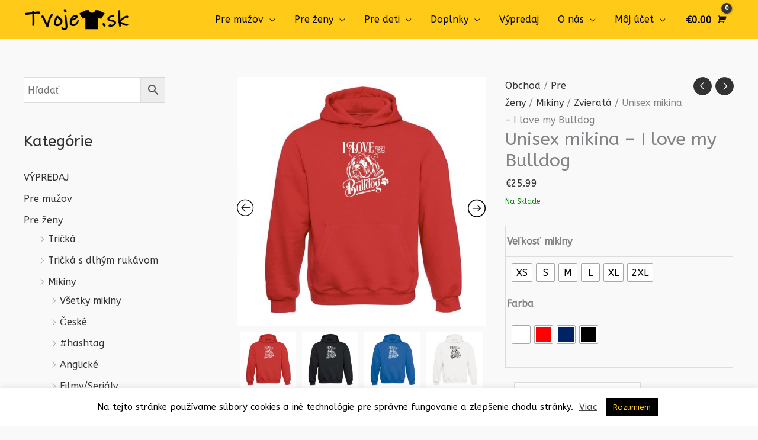

--- FILE ---
content_type: text/html; charset=UTF-8
request_url: https://tvojetricko.sk/product/unisex-mikina-i-love-my-bulldog/
body_size: 80286
content:
<!DOCTYPE html>
<html lang="sk-SK">
<head><script>(function(w,i,g){w[g]=w[g]||[];if(typeof w[g].push=='function')w[g].push(i)})
(window,'G-DHLFC0Z3CX','google_tags_first_party');</script><script async src="/8bmd/"></script>
			<script>
				window.dataLayer = window.dataLayer || [];
				function gtag(){dataLayer.push(arguments);}
				gtag('js', new Date());
				gtag('set', 'developer_id.dYzg1YT', true);
				gtag('config', 'G-DHLFC0Z3CX');
			</script>
			<meta charset="UTF-8"><script>if(navigator.userAgent.match(/MSIE|Internet Explorer/i)||navigator.userAgent.match(/Trident\/7\..*?rv:11/i)){var href=document.location.href;if(!href.match(/[?&]nowprocket/)){if(href.indexOf("?")==-1){if(href.indexOf("#")==-1){document.location.href=href+"?nowprocket=1"}else{document.location.href=href.replace("#","?nowprocket=1#")}}else{if(href.indexOf("#")==-1){document.location.href=href+"&nowprocket=1"}else{document.location.href=href.replace("#","&nowprocket=1#")}}}}</script><script>class RocketLazyLoadScripts{constructor(){this.triggerEvents=["keydown","mousedown","mousemove","touchmove","touchstart","touchend","wheel"],this.userEventHandler=this._triggerListener.bind(this),this.touchStartHandler=this._onTouchStart.bind(this),this.touchMoveHandler=this._onTouchMove.bind(this),this.touchEndHandler=this._onTouchEnd.bind(this),this.clickHandler=this._onClick.bind(this),this.interceptedClicks=[],window.addEventListener("pageshow",(e=>{this.persisted=e.persisted})),window.addEventListener("DOMContentLoaded",(()=>{this._preconnect3rdParties()})),this.delayedScripts={normal:[],async:[],defer:[]},this.allJQueries=[]}_addUserInteractionListener(e){document.hidden?e._triggerListener():(this.triggerEvents.forEach((t=>window.addEventListener(t,e.userEventHandler,{passive:!0}))),window.addEventListener("touchstart",e.touchStartHandler,{passive:!0}),window.addEventListener("mousedown",e.touchStartHandler),document.addEventListener("visibilitychange",e.userEventHandler))}_removeUserInteractionListener(){this.triggerEvents.forEach((e=>window.removeEventListener(e,this.userEventHandler,{passive:!0}))),document.removeEventListener("visibilitychange",this.userEventHandler)}_onTouchStart(e){"HTML"!==e.target.tagName&&(window.addEventListener("touchend",this.touchEndHandler),window.addEventListener("mouseup",this.touchEndHandler),window.addEventListener("touchmove",this.touchMoveHandler,{passive:!0}),window.addEventListener("mousemove",this.touchMoveHandler),e.target.addEventListener("click",this.clickHandler),this._renameDOMAttribute(e.target,"onclick","rocket-onclick"))}_onTouchMove(e){window.removeEventListener("touchend",this.touchEndHandler),window.removeEventListener("mouseup",this.touchEndHandler),window.removeEventListener("touchmove",this.touchMoveHandler,{passive:!0}),window.removeEventListener("mousemove",this.touchMoveHandler),e.target.removeEventListener("click",this.clickHandler),this._renameDOMAttribute(e.target,"rocket-onclick","onclick")}_onTouchEnd(e){window.removeEventListener("touchend",this.touchEndHandler),window.removeEventListener("mouseup",this.touchEndHandler),window.removeEventListener("touchmove",this.touchMoveHandler,{passive:!0}),window.removeEventListener("mousemove",this.touchMoveHandler)}_onClick(e){e.target.removeEventListener("click",this.clickHandler),this._renameDOMAttribute(e.target,"rocket-onclick","onclick"),this.interceptedClicks.push(e),e.preventDefault(),e.stopPropagation(),e.stopImmediatePropagation()}_replayClicks(){window.removeEventListener("touchstart",this.touchStartHandler,{passive:!0}),window.removeEventListener("mousedown",this.touchStartHandler),this.interceptedClicks.forEach((e=>{e.target.dispatchEvent(new MouseEvent("click",{view:e.view,bubbles:!0,cancelable:!0}))}))}_renameDOMAttribute(e,t,n){e.hasAttribute&&e.hasAttribute(t)&&(event.target.setAttribute(n,event.target.getAttribute(t)),event.target.removeAttribute(t))}_triggerListener(){this._removeUserInteractionListener(this),"loading"===document.readyState?document.addEventListener("DOMContentLoaded",this._loadEverythingNow.bind(this)):this._loadEverythingNow()}_preconnect3rdParties(){let e=[];document.querySelectorAll("script[type=rocketlazyloadscript]").forEach((t=>{if(t.hasAttribute("src")){const n=new URL(t.src).origin;n!==location.origin&&e.push({src:n,crossOrigin:t.crossOrigin||"module"===t.getAttribute("data-rocket-type")})}})),e=[...new Map(e.map((e=>[JSON.stringify(e),e]))).values()],this._batchInjectResourceHints(e,"preconnect")}async _loadEverythingNow(){this.lastBreath=Date.now(),this._delayEventListeners(),this._delayJQueryReady(this),this._handleDocumentWrite(),this._registerAllDelayedScripts(),this._preloadAllScripts(),await this._loadScriptsFromList(this.delayedScripts.normal),await this._loadScriptsFromList(this.delayedScripts.defer),await this._loadScriptsFromList(this.delayedScripts.async);try{await this._triggerDOMContentLoaded(),await this._triggerWindowLoad()}catch(e){}window.dispatchEvent(new Event("rocket-allScriptsLoaded")),this._replayClicks()}_registerAllDelayedScripts(){document.querySelectorAll("script[type=rocketlazyloadscript]").forEach((e=>{e.hasAttribute("src")?e.hasAttribute("async")&&!1!==e.async?this.delayedScripts.async.push(e):e.hasAttribute("defer")&&!1!==e.defer||"module"===e.getAttribute("data-rocket-type")?this.delayedScripts.defer.push(e):this.delayedScripts.normal.push(e):this.delayedScripts.normal.push(e)}))}async _transformScript(e){return await this._littleBreath(),new Promise((t=>{const n=document.createElement("script");[...e.attributes].forEach((e=>{let t=e.nodeName;"type"!==t&&("data-rocket-type"===t&&(t="type"),n.setAttribute(t,e.nodeValue))})),e.hasAttribute("src")?(n.addEventListener("load",t),n.addEventListener("error",t)):(n.text=e.text,t());try{e.parentNode.replaceChild(n,e)}catch(e){t()}}))}async _loadScriptsFromList(e){const t=e.shift();return t?(await this._transformScript(t),this._loadScriptsFromList(e)):Promise.resolve()}_preloadAllScripts(){this._batchInjectResourceHints([...this.delayedScripts.normal,...this.delayedScripts.defer,...this.delayedScripts.async],"preload")}_batchInjectResourceHints(e,t){var n=document.createDocumentFragment();e.forEach((e=>{if(e.src){const i=document.createElement("link");i.href=e.src,i.rel=t,"preconnect"!==t&&(i.as="script"),e.getAttribute&&"module"===e.getAttribute("data-rocket-type")&&(i.crossOrigin=!0),e.crossOrigin&&(i.crossOrigin=e.crossOrigin),n.appendChild(i)}})),document.head.appendChild(n)}_delayEventListeners(){let e={};function t(t,n){!function(t){function n(n){return e[t].eventsToRewrite.indexOf(n)>=0?"rocket-"+n:n}e[t]||(e[t]={originalFunctions:{add:t.addEventListener,remove:t.removeEventListener},eventsToRewrite:[]},t.addEventListener=function(){arguments[0]=n(arguments[0]),e[t].originalFunctions.add.apply(t,arguments)},t.removeEventListener=function(){arguments[0]=n(arguments[0]),e[t].originalFunctions.remove.apply(t,arguments)})}(t),e[t].eventsToRewrite.push(n)}function n(e,t){let n=e[t];Object.defineProperty(e,t,{get:()=>n||function(){},set(i){e["rocket"+t]=n=i}})}t(document,"DOMContentLoaded"),t(window,"DOMContentLoaded"),t(window,"load"),t(window,"pageshow"),t(document,"readystatechange"),n(document,"onreadystatechange"),n(window,"onload"),n(window,"onpageshow")}_delayJQueryReady(e){let t=window.jQuery;Object.defineProperty(window,"jQuery",{get:()=>t,set(n){if(n&&n.fn&&!e.allJQueries.includes(n)){n.fn.ready=n.fn.init.prototype.ready=function(t){e.domReadyFired?t.bind(document)(n):document.addEventListener("rocket-DOMContentLoaded",(()=>t.bind(document)(n)))};const t=n.fn.on;n.fn.on=n.fn.init.prototype.on=function(){if(this[0]===window){function e(e){return e.split(" ").map((e=>"load"===e||0===e.indexOf("load.")?"rocket-jquery-load":e)).join(" ")}"string"==typeof arguments[0]||arguments[0]instanceof String?arguments[0]=e(arguments[0]):"object"==typeof arguments[0]&&Object.keys(arguments[0]).forEach((t=>{delete Object.assign(arguments[0],{[e(t)]:arguments[0][t]})[t]}))}return t.apply(this,arguments),this},e.allJQueries.push(n)}t=n}})}async _triggerDOMContentLoaded(){this.domReadyFired=!0,await this._littleBreath(),document.dispatchEvent(new Event("rocket-DOMContentLoaded")),await this._littleBreath(),window.dispatchEvent(new Event("rocket-DOMContentLoaded")),await this._littleBreath(),document.dispatchEvent(new Event("rocket-readystatechange")),await this._littleBreath(),document.rocketonreadystatechange&&document.rocketonreadystatechange()}async _triggerWindowLoad(){await this._littleBreath(),window.dispatchEvent(new Event("rocket-load")),await this._littleBreath(),window.rocketonload&&window.rocketonload(),await this._littleBreath(),this.allJQueries.forEach((e=>e(window).trigger("rocket-jquery-load"))),await this._littleBreath();const e=new Event("rocket-pageshow");e.persisted=this.persisted,window.dispatchEvent(e),await this._littleBreath(),window.rocketonpageshow&&window.rocketonpageshow({persisted:this.persisted})}_handleDocumentWrite(){const e=new Map;document.write=document.writeln=function(t){const n=document.currentScript,i=document.createRange(),r=n.parentElement;let o=e.get(n);void 0===o&&(o=n.nextSibling,e.set(n,o));const s=document.createDocumentFragment();i.setStart(s,0),s.appendChild(i.createContextualFragment(t)),r.insertBefore(s,o)}}async _littleBreath(){Date.now()-this.lastBreath>45&&(await this._requestAnimFrame(),this.lastBreath=Date.now())}async _requestAnimFrame(){return document.hidden?new Promise((e=>setTimeout(e))):new Promise((e=>requestAnimationFrame(e)))}static run(){const e=new RocketLazyLoadScripts;e._addUserInteractionListener(e)}}RocketLazyLoadScripts.run();</script>

<meta name="google-site-verification" content="Z4qWmPzoAUlyJmFeBXID6Ugy9ThWeX0tVopR0vqMmCQ" />	
	
<!-- Global site tag (gtag.js) - Google Analytics -->
<script type="rocketlazyloadscript" async src="https://www.googletagmanager.com/gtag/js?id=UA-148924074-1"></script>
<script type="rocketlazyloadscript">
  window.dataLayer = window.dataLayer || [];
  function gtag(){dataLayer.push(arguments);}
  gtag('js', new Date());

  gtag('config', 'UA-148924074-1');
</script>
	
<script type="rocketlazyloadscript" src="https://www.googleoptimize.com/optimize.js?id=OPT-WVCKRKT" defer></script>	


<meta name="viewport" content="width=device-width, initial-scale=1.0, minimum-scale=1.0, user-scalable=no">
<link rel="profile" href="https://gmpg.org/xfn/11">

<meta name='robots' content='index, follow, max-image-preview:large, max-snippet:-1, max-video-preview:-1' />

	<!-- This site is optimized with the Yoast SEO plugin v26.8 - https://yoast.com/product/yoast-seo-wordpress/ -->
	<title>Unisex mikina - I love my Bulldog - TvojeTricko.sk | To pravé Tvoje Tričko.</title><link rel="preload" as="style" href="https://fonts.googleapis.com/css?family=ABeeZee%3A400%2C&#038;display=swap" /><link rel="stylesheet" href="https://fonts.googleapis.com/css?family=ABeeZee%3A400%2C&#038;display=swap" media="print" onload="this.media='all'" /><noscript><link rel="stylesheet" href="https://fonts.googleapis.com/css?family=ABeeZee%3A400%2C&#038;display=swap" /></noscript><style id="rocket-critical-css">a,body,div,form,h1,h2,h4,html,label,li,p,span,table,tbody,td,th,tr,ul{border:0;font-size:100%;font-style:inherit;font-weight:inherit;margin:0;outline:0;padding:0;vertical-align:baseline}html{-webkit-text-size-adjust:100%;-ms-text-size-adjust:100%}body{margin:0}header,main,nav{display:block}a{background-color:transparent}a,a:visited{text-decoration:none}img{border:0}svg:not(:root){overflow:hidden}button,input,select{color:inherit;font:inherit;margin:0}button{overflow:visible}button,select{text-transform:none}button{-webkit-appearance:button}button::-moz-focus-inner,input::-moz-focus-inner{border:0;padding:0}input{line-height:normal}input[type=checkbox]{box-sizing:border-box;padding:0}input[type=number]::-webkit-inner-spin-button,input[type=number]::-webkit-outer-spin-button{height:auto}input[type=search]{-webkit-appearance:textfield;box-sizing:content-box}input[type=search]::-webkit-search-cancel-button,input[type=search]::-webkit-search-decoration{-webkit-appearance:none}table{border-collapse:collapse;border-spacing:0}td,th{padding:0}@media (min-width:544px){.ast-container{max-width:100%}}@media (min-width:768px){.ast-container{max-width:100%}}@media (min-width:992px){.ast-container{max-width:100%}}@media (min-width:1200px){.ast-container{max-width:100%}}.ast-container{margin-left:auto;margin-right:auto;padding-left:20px;padding-right:20px}.ast-container::after{content:"";display:table;clear:both}h1,h2,h4{clear:both}h1{color:#808285;font-size:2em;line-height:1.2}.entry-content h2,h2{color:#808285;font-size:1.7em;line-height:1.3}h4{color:#808285;line-height:1.5;font-size:1.3em}html{box-sizing:border-box}*,:after,:before{box-sizing:inherit}body{color:#808285;background:#fff;font-style:normal}ul{margin:0 0 1.5em 3em}ul{list-style:disc}li>ul{margin-bottom:0;margin-left:1.5em}i{font-style:italic}img{height:auto;max-width:100%}.button,button,input,select{color:#808285;font-weight:400;font-size:100%;margin:0;vertical-align:baseline}button,input{line-height:normal}table,td,th{border:1px solid rgba(0,0,0,.1)}table{border-collapse:separate;border-spacing:0;border-width:1px 0 0 1px;margin:0 0 1.5em;width:100%}th{font-weight:700}td,th{padding:8px;border-width:0 1px 1px 0}.button,button{border:1px solid;border-color:#eaeaea;border-radius:2px;background:#e6e6e6;padding:.6em 1em .4em;color:#fff}input[type=search]{color:#666;border:1px solid #ccc;border-radius:2px;-webkit-appearance:none}a{color:#4169e1}.screen-reader-text{border:0;clip:rect(1px,1px,1px,1px);height:1px;margin:-1px;overflow:hidden;padding:0;position:absolute;width:1px;word-wrap:normal!important}.aligncenter{clear:both;text-align:center;display:block;margin-left:auto;margin-right:auto}#primary:after,#primary:before,#secondary:after,#secondary:before,.ast-container:after,.ast-container:before,.sidebar-main:after,.sidebar-main:before,.site-content:after,.site-content:before,.site-header:after,.site-header:before,.site-main:after,.site-main:before{content:"";display:table}#primary:after,#secondary:after,.ast-container:after,.sidebar-main:after,.site-content:after,.site-header:after,.site-main:after{clear:both}body{-webkit-font-smoothing:antialiased;-moz-osx-font-smoothing:grayscale}body:not(.logged-in){position:relative}#page{position:relative}a{text-decoration:none}img{vertical-align:middle}.entry-content h2{margin-bottom:20px}p{margin-bottom:1.75em}.button{border-radius:0;padding:18px 30px;border:0;box-shadow:none;text-shadow:none}.site .skip-link{background-color:#f1f1f1;box-shadow:0 0 1px 1px rgba(0,0,0,.2);color:#21759b;display:block;font-family:Montserrat,"Helvetica Neue",sans-serif;font-size:14px;font-weight:700;left:-9999em;outline:0;padding:15px 23px 14px;text-decoration:none;text-transform:none;top:-9999em}input,select{line-height:1}body,button{line-height:1.85714285714286}.ast-single-post .entry-title{line-height:1.2}.entry-title{font-weight:400}body{background-color:#fff}#page{display:block}#primary,#secondary{display:block;position:relative;float:left;width:100%}#primary{margin:4em 0}@media (min-width:993px){.ast-left-sidebar #primary{padding-left:60px}}@media (max-width:992px){.ast-left-sidebar #primary{padding-left:30px}}.main-navigation{height:100%;-js-display:inline-flex;display:inline-flex}.main-navigation ul{list-style:none;margin:0;padding-left:0;position:relative}.main-header-menu .menu-link{text-decoration:none;padding:0 1em;display:inline-block}.main-header-menu .menu-item{position:relative}.main-header-menu .sub-menu{width:240px;background:#fff;left:-999em;position:absolute;top:100%;z-index:99999}.main-header-menu .sub-menu .menu-link{padding:.9em 1em;display:block;word-wrap:break-word}.submenu-with-border .sub-menu{border-width:1px;border-style:solid}.submenu-with-border .sub-menu .menu-link{border-width:0 0 1px;border-style:solid}.ast-desktop .submenu-with-border .sub-menu>.menu-item:last-child>.menu-link{border-bottom-width:0}.ast-mobile-menu-buttons{display:none}.ast-button-wrap{display:inline-block}.ast-button-wrap button{box-shadow:none;border:none}.ast-button-wrap .menu-toggle{padding:0;width:2.2em;height:2.1em;font-size:1.5em;font-weight:400;border-radius:2px;-webkit-font-smoothing:antialiased;-moz-osx-font-smoothing:grayscale;border-radius:2px;vertical-align:middle;line-height:1.85714285714286}.ast-button-wrap .menu-toggle.main-header-menu-toggle{padding:0 .5em;width:auto;text-align:center}.ast-button-wrap .menu-toggle.main-header-menu-toggle .mobile-menu{font-size:15px;font-size:1rem;font-weight:600}.ast-button-wrap .menu-toggle .menu-toggle-icon{font-style:normal;display:inline-block;vertical-align:middle;line-height:2.05}.ast-button-wrap .menu-toggle .menu-toggle-icon:before{content:"\e5d2";font-family:Astra;text-decoration:inherit}.ast-button-wrap .menu-toggle .mobile-menu-wrap{display:inline-block}.header-main-layout-1 .ast-main-header-bar-alignment{margin-left:auto}.site-navigation{height:100%}.main-header-bar{z-index:1}.header-main-layout-1 .main-header-bar-navigation{text-align:right}.header-main-layout-1 .main-header-bar-navigation .sub-menu{text-align:left}.header-main-layout-1 .main-navigation{padding-left:15px;vertical-align:top}.header-main-layout-1 .main-header-container{align-items:stretch}.site-header{z-index:99;position:relative}.main-header-container{position:relative}.main-header-bar-wrap{position:relative}.main-header-bar{background-color:#fff;border-bottom-color:#eaeaea;border-bottom-style:solid}.main-header-bar{margin-left:auto;margin-right:auto}.ast-desktop .main-header-menu.ast-menu-shadow .sub-menu{box-shadow:0 4px 10px -2px rgba(0,0,0,.1)}.site-branding{line-height:1;align-self:center}.ast-menu-toggle{display:none;background:0 0;color:inherit;border-style:dotted;border-color:transparent}.main-header-bar{z-index:4;position:relative;line-height:4}.main-header-bar .main-header-bar-navigation{height:100%}.main-header-bar .main-header-bar-navigation .sub-menu{line-height:1.45}.main-header-bar .main-header-bar-navigation .menu-item-has-children>.menu-link:after{line-height:normal}.ast-masthead-custom-menu-items{padding:0 1em}.ast-site-identity{padding:1em 0}.entry-content>:last-child,.entry-summary>:last-child{margin-bottom:0}body{overflow-x:hidden}.widget-title{font-weight:400;margin-bottom:1em;line-height:1.5}.widget{margin:0 0 2.8em 0}.widget:last-child{margin-bottom:0}.widget ul{margin:0;list-style-type:none}input[type=number],input[type=search],select{color:#666;padding:.75em;height:auto;border-width:1px;border-style:solid;border-color:#eaeaea;border-radius:2px;background:#fafafa;box-shadow:none;box-sizing:border-box}.entry-content{word-wrap:break-word}.entry-content p{margin-bottom:1.6em}.entry-title{margin-bottom:.2em}.ast-flex{-js-display:flex;display:flex;flex-wrap:wrap}.ast-justify-content-flex-end{justify-content:flex-end}.ast-flex-grow-1{flex-grow:1}h1,h2,h4{overflow-wrap:break-word}ul{overflow-wrap:break-word}p{overflow-wrap:break-word}:root{--wp--preset--font-size--normal:16px;--wp--preset--font-size--huge:42px}.aligncenter{clear:both}.screen-reader-text{border:0;clip:rect(1px,1px,1px,1px);-webkit-clip-path:inset(50%);clip-path:inset(50%);height:1px;margin:-1px;overflow:hidden;padding:0;position:absolute;width:1px;word-wrap:normal!important}.screen-reader-text{border:0;clip:rect(1px,1px,1px,1px);-webkit-clip-path:inset(50%);clip-path:inset(50%);height:1px;margin:-1px;overflow:hidden;overflow-wrap:normal!important;word-wrap:normal!important;padding:0;position:absolute!important;width:1px}#cookie-law-info-bar{font-size:15px;margin:0 auto;padding:12px 10px;position:absolute;text-align:center;box-sizing:border-box;width:100%;z-index:9999;display:none;left:0px;font-weight:300;box-shadow:0 -1px 10px 0 rgba(172,171,171,0.3)}#cookie-law-info-again{font-size:10pt;margin:0;padding:5px 10px;text-align:center;z-index:9999;box-shadow:#161616 2px 2px 5px 2px}#cookie-law-info-bar span{vertical-align:middle}.cli-plugin-button,.cli-plugin-button:visited{display:inline-block;padding:9px 12px;color:#fff;text-decoration:none;position:relative;margin-left:5px;text-decoration:none}.cli-plugin-main-link{margin-left:0px;font-weight:550;text-decoration:underline}.cli-plugin-button,.cli-plugin-button:visited,.medium.cli-plugin-button,.medium.cli-plugin-button:visited{font-size:13px;font-weight:400;line-height:1}.cli-plugin-button{margin-top:5px}.cli-bar-popup{-moz-background-clip:padding;-webkit-background-clip:padding;background-clip:padding-box;-webkit-border-radius:30px;-moz-border-radius:30px;border-radius:30px;padding:20px}.cli-container-fluid{padding-right:15px;padding-left:15px;margin-right:auto;margin-left:auto}.cli-row{display:-ms-flexbox;display:flex;-ms-flex-wrap:wrap;flex-wrap:wrap;margin-right:-15px;margin-left:-15px}.cli-align-items-stretch{-ms-flex-align:stretch!important;align-items:stretch!important}.cli-px-0{padding-left:0;padding-right:0}.cli-btn{font-size:14px;display:inline-block;font-weight:400;text-align:center;white-space:nowrap;vertical-align:middle;border:1px solid transparent;padding:.5rem 1.25rem;line-height:1;border-radius:.25rem}.cli-modal-backdrop{position:fixed;top:0;right:0;bottom:0;left:0;z-index:1040;background-color:#000;display:none}.cli-modal-backdrop.cli-fade{opacity:0}.cli-modal a{text-decoration:none}.cli-modal .cli-modal-dialog{position:relative;width:auto;margin:.5rem;font-family:-apple-system,BlinkMacSystemFont,"Segoe UI",Roboto,"Helvetica Neue",Arial,sans-serif,"Apple Color Emoji","Segoe UI Emoji","Segoe UI Symbol";font-size:1rem;font-weight:400;line-height:1.5;color:#212529;text-align:left;display:-ms-flexbox;display:flex;-ms-flex-align:center;align-items:center;min-height:calc(100% - (.5rem * 2))}@media (min-width:576px){.cli-modal .cli-modal-dialog{max-width:500px;margin:1.75rem auto;min-height:calc(100% - (1.75rem * 2))}}@media (min-width:992px){.cli-modal .cli-modal-dialog{max-width:900px}}.cli-modal-content{position:relative;display:-ms-flexbox;display:flex;-ms-flex-direction:column;flex-direction:column;width:100%;background-color:#fff;background-clip:padding-box;border-radius:.3rem;outline:0}.cli-modal .cli-modal-close{position:absolute;right:10px;top:10px;z-index:1;padding:0;background-color:transparent!important;border:0;-webkit-appearance:none;font-size:1.5rem;font-weight:700;line-height:1;color:#000;text-shadow:0 1px 0 #fff}.cli-switch{display:inline-block;position:relative;min-height:1px;padding-left:70px;font-size:14px}.cli-switch input[type="checkbox"]{display:none}.cli-switch .cli-slider{background-color:#e3e1e8;height:24px;width:50px;bottom:0;left:0;position:absolute;right:0;top:0}.cli-switch .cli-slider:before{background-color:#fff;bottom:2px;content:"";height:20px;left:2px;position:absolute;width:20px}.cli-switch input:checked+.cli-slider{background-color:#00acad}.cli-switch input:checked+.cli-slider:before{transform:translateX(26px)}.cli-switch .cli-slider{border-radius:34px}.cli-switch .cli-slider:before{border-radius:50%}.cli-tab-content{background:#ffffff}.cli-tab-content{width:100%;padding:30px}@media (max-width:767px){.cli-tab-content{padding:30px 10px}}.cli-container-fluid{padding-right:15px;padding-left:15px;margin-right:auto;margin-left:auto}.cli-row{display:-ms-flexbox;display:flex;-ms-flex-wrap:wrap;flex-wrap:wrap;margin-right:-15px;margin-left:-15px}.cli-align-items-stretch{-ms-flex-align:stretch!important;align-items:stretch!important}.cli-px-0{padding-left:0;padding-right:0}.cli-btn{font-size:14px;display:inline-block;font-weight:400;text-align:center;white-space:nowrap;vertical-align:middle;border:1px solid transparent;padding:.5rem 1.25rem;line-height:1;border-radius:.25rem}.cli-modal-backdrop{position:fixed;top:0;right:0;bottom:0;left:0;z-index:1040;background-color:#000;-webkit-transform:scale(0);transform:scale(0)}.cli-modal-backdrop.cli-fade{opacity:0}.cli-modal{position:fixed;top:0;right:0;bottom:0;left:0;z-index:99999;transform:scale(0);overflow:hidden;outline:0;display:none}.cli-modal a{text-decoration:none}.cli-modal .cli-modal-dialog{position:relative;width:auto;margin:.5rem;font-family:inherit;font-size:1rem;font-weight:400;line-height:1.5;color:#212529;text-align:left;display:-ms-flexbox;display:flex;-ms-flex-align:center;align-items:center;min-height:calc(100% - (.5rem * 2))}@media (min-width:576px){.cli-modal .cli-modal-dialog{max-width:500px;margin:1.75rem auto;min-height:calc(100% - (1.75rem * 2))}}.cli-modal-content{position:relative;display:-ms-flexbox;display:flex;-ms-flex-direction:column;flex-direction:column;width:100%;background-color:#fff;background-clip:padding-box;border-radius:.2rem;box-sizing:border-box;outline:0}.cli-switch{display:inline-block;position:relative;min-height:1px;padding-left:38px;font-size:14px}.cli-switch input[type="checkbox"]{display:none}.cli-switch .cli-slider{background-color:#e3e1e8;height:20px;width:38px;bottom:0;left:0;position:absolute;right:0;top:0}.cli-switch .cli-slider:before{background-color:#fff;bottom:2px;content:"";height:15px;left:3px;position:absolute;width:15px}.cli-switch input:checked+.cli-slider{background-color:#61a229}.cli-switch input:checked+.cli-slider:before{transform:translateX(18px)}.cli-switch .cli-slider{border-radius:34px;font-size:0}.cli-switch .cli-slider:before{border-radius:50%}.cli-tab-content{background:#ffffff}.cli-tab-content{width:100%;padding:5px 30px 5px 5px;box-sizing:border-box}@media (max-width:767px){.cli-tab-content{padding:30px 10px}}.cli-tab-footer .cli-btn{background-color:#00acad;padding:10px 15px;text-decoration:none}.cli-tab-footer .wt-cli-privacy-accept-btn{background-color:#61a229;color:#ffffff;border-radius:0}.cli-tab-footer{width:100%;text-align:right;padding:20px 0}.cli-col-12{width:100%}.cli-tab-header{display:flex;justify-content:space-between}.cli-tab-header a:before{width:10px;height:2px;left:0;top:calc(50% - 1px)}.cli-tab-header a:after{width:2px;height:10px;left:4px;top:calc(50% - 5px);-webkit-transform:none;transform:none}.cli-tab-header a:before{width:7px;height:7px;border-right:1px solid #4a6e78;border-bottom:1px solid #4a6e78;content:" ";transform:rotate(-45deg);margin-right:10px}.cli-tab-header a.cli-nav-link{position:relative;display:flex;align-items:center;font-size:14px;color:#000;text-transform:capitalize}.cli-tab-header{border-radius:5px;padding:12px 15px;background-color:#f2f2f2}.cli-modal .cli-modal-close{position:absolute;right:0;top:0;z-index:1;-webkit-appearance:none;width:40px;height:40px;padding:0;border-radius:50%;padding:10px;background:transparent;border:none;min-width:40px}.cli-tab-container h4{font-family:inherit;font-size:16px;margin-bottom:15px;margin:10px 0}#cliSettingsPopup .cli-tab-section-container{padding-top:12px}.cli-privacy-content-text{font-size:14px;line-height:1.4;margin-top:0;padding:0;color:#000}.cli-tab-content{display:none}.cli-tab-section .cli-tab-content{padding:10px 20px 5px 20px}.cli-tab-section{margin-top:5px}@media (min-width:992px){.cli-modal .cli-modal-dialog{max-width:645px}}.cli-switch .cli-slider:after{content:attr(data-cli-disable);position:absolute;right:50px;color:#000;font-size:12px;text-align:right;min-width:80px}.cli-switch input:checked+.cli-slider:after{content:attr(data-cli-enable)}.cli-privacy-overview:not(.cli-collapsed) .cli-privacy-content{max-height:60px;overflow:hidden}a.cli-privacy-readmore{font-size:12px;margin-top:12px;display:inline-block;padding-bottom:0;color:#000;text-decoration:underline}.cli-modal-footer{position:relative}a.cli-privacy-readmore:before{content:attr(data-readmore-text)}.cli-modal-close svg{fill:#000}span.cli-necessary-caption{color:#000;font-size:12px}.cli-tab-container .cli-row{max-height:500px;overflow-y:auto}.wt-cli-sr-only{display:none;font-size:16px}.wt-cli-necessary-checkbox{display:none!important}.wt-cli-privacy-overview-actions{padding-bottom:0}.wt-cli-cookie-description{font-size:14px;line-height:1.4;margin-top:0;padding:0;color:#000}.woocommerce img,.woocommerce-page img{height:auto;max-width:100%}.woocommerce #content div.product div.images,.woocommerce div.product div.images,.woocommerce-page #content div.product div.images,.woocommerce-page div.product div.images{float:left;width:48%}.woocommerce #content div.product div.summary,.woocommerce div.product div.summary,.woocommerce-page #content div.product div.summary,.woocommerce-page div.product div.summary{float:right;width:48%;clear:none}.woocommerce #content div.product .woocommerce-tabs,.woocommerce div.product .woocommerce-tabs,.woocommerce-page #content div.product .woocommerce-tabs,.woocommerce-page div.product .woocommerce-tabs{clear:both}.woocommerce #content div.product .woocommerce-tabs ul.tabs::after,.woocommerce #content div.product .woocommerce-tabs ul.tabs::before,.woocommerce div.product .woocommerce-tabs ul.tabs::after,.woocommerce div.product .woocommerce-tabs ul.tabs::before,.woocommerce-page #content div.product .woocommerce-tabs ul.tabs::after,.woocommerce-page #content div.product .woocommerce-tabs ul.tabs::before,.woocommerce-page div.product .woocommerce-tabs ul.tabs::after,.woocommerce-page div.product .woocommerce-tabs ul.tabs::before{content:' ';display:table}.woocommerce #content div.product .woocommerce-tabs ul.tabs::after,.woocommerce div.product .woocommerce-tabs ul.tabs::after,.woocommerce-page #content div.product .woocommerce-tabs ul.tabs::after,.woocommerce-page div.product .woocommerce-tabs ul.tabs::after{clear:both}.woocommerce #content div.product .woocommerce-tabs ul.tabs li,.woocommerce div.product .woocommerce-tabs ul.tabs li,.woocommerce-page #content div.product .woocommerce-tabs ul.tabs li,.woocommerce-page div.product .woocommerce-tabs ul.tabs li{display:inline-block}.screen-reader-text{border:0;clip:rect(1px,1px,1px,1px);clip-path:inset(50%);height:1px;margin:-1px;overflow:hidden;padding:0;position:absolute;width:1px;word-wrap:normal!important}.ast-site-header-cart,.woocommerce .ast-site-header-cart{position:relative;list-style-type:none;margin-left:0;padding-left:0;margin-bottom:0;order:1}.ast-site-header-cart .widget_shopping_cart,.woocommerce .ast-site-header-cart .widget_shopping_cart{background-color:#fff;position:absolute;top:100%;width:280px;z-index:999999;font-size:.875em;left:-999em;display:block;line-height:1.618;box-shadow:0 2px 8px 1px rgba(0,0,0,.07);border:2px solid #e6e6e6;opacity:0;visibility:hidden}.ast-site-header-cart .widget_shopping_cart:after,.ast-site-header-cart .widget_shopping_cart:before,.woocommerce .ast-site-header-cart .widget_shopping_cart:after,.woocommerce .ast-site-header-cart .widget_shopping_cart:before{bottom:100%;left:auto;right:8px;border:solid transparent;content:" ";height:0;width:0;position:absolute}.ast-site-header-cart .widget_shopping_cart:after,.woocommerce .ast-site-header-cart .widget_shopping_cart:after{border-color:rgba(255,255,255,0);border-bottom-color:#fff;border-width:6px;margin-left:-6px;margin-bottom:-.3px}.ast-site-header-cart .widget_shopping_cart:before,.woocommerce .ast-site-header-cart .widget_shopping_cart:before{border-color:rgba(230,230,230,0);border-bottom-color:#e6e6e6;border-width:9px;margin-left:-5px;right:5px}.woocommerce h2{margin-bottom:.7em}.woocommerce .woocommerce-breadcrumb{margin:0 0 1em;padding:0;font-size:.92em;color:#777}.woocommerce .woocommerce-breadcrumb::after,.woocommerce .woocommerce-breadcrumb::before{content:' ';display:table}.woocommerce .woocommerce-breadcrumb::after{clear:both}.woocommerce .woocommerce-breadcrumb a{color:#777}.woocommerce .quantity input[type=number]{padding:.3em}.woocommerce .quantity .qty{width:3.631em;text-align:center;min-height:35px}.woocommerce div.product{margin-bottom:0;position:relative}.woocommerce div.product .product_title{clear:none;margin-top:0;padding:0}.woocommerce div.product p.price{color:#77a464;font-size:1.5rem;font-weight:700;margin:0 0 .2em}.woocommerce div.product .product_title{margin:0 0 .5em 0}.woocommerce div.product div.images{margin-bottom:2em}.woocommerce div.product div.images img{display:block;width:100%;height:auto;box-shadow:none}.woocommerce div.product div.images.woocommerce-product-gallery{position:relative}.woocommerce div.product div.summary{margin-bottom:2em}.woocommerce div.product .woocommerce-tabs{margin-bottom:2em;width:100%}.woocommerce div.product .woocommerce-tabs ul.tabs{list-style:none;padding:0;margin:0 0 1em;overflow:hidden;position:relative;border-top:1px solid rgba(0,0,0,.05)}.woocommerce div.product .woocommerce-tabs ul.tabs li{border:0;background:0 0;display:inline-block;position:relative;z-index:0;border-radius:4px 4px 0 0;margin:0 1em 0 0;padding:0;border-radius:0}.woocommerce div.product .woocommerce-tabs ul.tabs li a{display:inline-block;padding:.5em 0;font-weight:700;color:#515151;text-decoration:none}.woocommerce div.product .woocommerce-tabs ul.tabs li.active{z-index:2;border-bottom-color:#fff}.woocommerce div.product .woocommerce-tabs ul.tabs li.active a{color:inherit;text-shadow:inherit;outline:0}.woocommerce div.product .woocommerce-tabs ul.tabs li.active::before{content:' ';position:absolute;width:100%;height:3px;box-shadow:none;top:0;left:0;border-radius:0}.woocommerce div.product .woocommerce-tabs ul.tabs li.active::after{border:none;box-shadow:none}.woocommerce div.product .woocommerce-tabs ul.tabs li::after,.woocommerce div.product .woocommerce-tabs ul.tabs li::before{content:' ';position:absolute;bottom:-1px;width:5px;height:5px;border:none;box-shadow:none}.woocommerce div.product .woocommerce-tabs ul.tabs::before{position:absolute;content:' ';width:100%;bottom:0;left:0;border-bottom:1px solid #d3ced2;z-index:1}.woocommerce div.product .woocommerce-tabs ul.tabs li::after,.woocommerce div.product .woocommerce-tabs ul.tabs.tabs::before{display:none;border:0}.woocommerce div.product .woocommerce-tabs .panel{margin:0 0 1.2em;padding:0}.woocommerce div.product form.cart{margin:0 0 1.2em}.woocommerce div.product form.cart::after,.woocommerce div.product form.cart::before{content:' ';display:table}.woocommerce div.product form.cart::after{clear:both}.woocommerce div.product form.cart div.quantity{float:left;margin:0 4px 0 0}.woocommerce div.product form.cart table{border-width:0 0 1px;margin:0 0 1.2em}.woocommerce div.product form.cart table td{padding-left:0}.woocommerce div.product form.cart .variations{border-bottom:1px solid rgba(0,0,0,.1);position:relative;margin-bottom:1em;width:100%}.woocommerce div.product form.cart .variations td,.woocommerce div.product form.cart .variations th{border:0;vertical-align:top;line-height:2em;padding-top:0;padding-bottom:0;padding-right:0;display:block}.woocommerce div.product form.cart .variations label{font-weight:700}.woocommerce div.product form.cart .variations select{max-width:100%;min-width:75%;display:inline-block;width:100%;margin-right:0;padding-top:.5em;padding-bottom:.5em}.woocommerce div.product form.cart .reset_variations{visibility:hidden;font-size:.83em;position:static;display:inline-block;color:inherit;opacity:.6;font-size:11px;text-transform:uppercase}.woocommerce div.product form.cart .button{vertical-align:middle;float:left}.woocommerce div.product form.cart .button.single_add_to_cart_button{padding:10px 40px}.woocommerce div.product form.cart .single_variation_wrap{width:100%}.woocommerce div.product form.cart .single_variation_wrap .single_variation{margin-bottom:1.2em;border-top:1px solid #ebebeb;padding-top:0;border-top:0}.woocommerce div.product .woocommerce-tabs{display:block}.woocommerce button.button{font-size:100%;margin:0;line-height:1;position:relative;text-decoration:none;overflow:visible;padding:.5em .75em;font-weight:700;border-radius:3px;left:auto;color:#515151;background-color:#ebe9eb;border:0;display:inline-block;background-image:none;box-shadow:none;text-shadow:none}.woocommerce button.button.alt{background-color:#a46497;color:#fff;-webkit-font-smoothing:antialiased}.woocommerce button.button.alt.disabled{background-color:#a46497;color:#fff}.woocommerce button.button.disabled{color:inherit;opacity:.5;padding:.618em 1em}.woocommerce .cart .button{float:none}.woocommerce .woocommerce-tabs h2{font-size:1.5rem}.woocommerce .variations th{text-align:left}.woocommerce input[type=number],.woocommerce input[type=search],.woocommerce-page input[type=number],.woocommerce-page input[type=search]{border-color:#ddd;background:#fff;box-shadow:none;border-radius:0}.woocommerce select,.woocommerce-page select{padding:.75em;border:1px solid #ddd;border-radius:0;box-shadow:none}.woocommerce .woocommerce::after,.woocommerce .woocommerce::before{content:' ';display:table}.woocommerce .woocommerce::after{clear:both}.woocommerce h2{font-size:1.625rem}.woocommerce ul.product-categories>li{padding:2px 0}.woocommerce ul.product-categories>li:first-child{border:none}.widget_product_categories .children{padding-left:20px}.wprevpro_t1_outer_div{padding:0;margin:0}img.wprevpro_t1_fb_logo{position:absolute;right:2px;bottom:2px;height:auto;width:auto}.wprevpro_t1_DIV_1{box-sizing:border-box;color:#fff;text-size-adjust:100%;column-rule-color:#fff;perspective-origin:277.5px 115px;transform-origin:277.5px 115px;border:0 none #fff;font:normal normal normal normal 13px/20.8px "Helvetica Neue",Helvetica,Arial,sans-serif;outline:#fff none 0;margin-bottom:20px;margin-top:10px}.wprevpro_t1_DIV_2{bottom:0;box-shadow:rgba(0,0,0,.0980392) 2px 2px 2px 0;box-sizing:border-box;color:#fff;height:auto;left:0;position:relative;right:0;text-size-adjust:100%;top:0;column-rule-color:#fff;perspective-origin:277.5px 69px;transform-origin:277.5px 69px;background:#fff none repeat scroll 0 0/auto padding-box border-box;border:1px solid #f5f5f5;font:normal normal normal normal 13px/20.8px "Helvetica Neue",Helvetica,Arial,sans-serif;margin:0 0 25px;outline:#fff none 0;padding:20px 20px 20px 48px}.wprevpro_t1_DIV_2:after{bottom:-30px;box-sizing:border-box;color:#fff;content:'';display:block;height:30px;left:80px;position:absolute;right:445px;text-size-adjust:100%;width:30px;column-rule-color:#fff;perspective-origin:15px 15px;transform-origin:15px 15px;filter:drop-shadow(2px 2px 1px rgba(0,0,0,.0980392));border-top:30px solid #fff;border-right:30px solid transparent;border-bottom:0 solid transparent;border-left:0 solid transparent;font:normal normal normal normal 13px/20.8px "Helvetica Neue",Helvetica,Arial,sans-serif;outline:#fff none 0}.wprevpro_t1_DIV_2:before{bottom:47px;box-sizing:border-box;color:#bbb;content:'\201C';display:block;height:96px;left:55px;position:absolute;right:515.391px;text-size-adjust:100%;top:20px;width:24.6094px;column-rule-color:#bbb;perspective-origin:12.2969px 48px;transform-origin:12.2969px 48px;border:0 none #bbb;font:normal normal normal normal 60px/96px Georgia,serif;margin:-25px 0 0 -40px;outline:#bbb none 0}.wprevpro_t1_P_3{box-sizing:border-box;color:#777;text-size-adjust:100%;column-rule-color:#777;perspective-origin:240px 44px;transform-origin:240px 44px;border:0 none #777;font:italic normal normal normal 14px/22.4px "Helvetica Neue",Helvetica,Arial,sans-serif;margin:0 0 10px;outline:#777 none 0}.wprevpro_t1_IMG_4{box-sizing:border-box;color:#fff;display:block;float:left;height:60px;text-size-adjust:100%;vertical-align:middle;width:60px;column-rule-color:#fff;perspective-origin:30px 30px;transform-origin:30px 30px;border:0 none #fff;border-radius:50% 50% 50% 50%!important;font:normal normal normal normal 13px/20.8px "Helvetica Neue",Helvetica,Arial,sans-serif;margin:0 20px;outline:#fff none 0}.wprevpro_t1_SPAN_5{color:#555;display:block;text-size-adjust:100%;text-transform:uppercase;overflow:hidden;padding:8px 0 0}.wprevpro_t1_A_8>img{box-shadow:0 0;padding:0}img.wprevpro_t1_rec_img_file{width:16px;margin-bottom:0;height:16px}.w3_wprs-row-padding:after{content:"";display:table;clear:both}.w3_wprs-col{float:left;width:100%}@media only screen and (min-width:993px){.w3_wprs-col.l12{width:99.99999%}}.w3_wprs-row-padding,.w3_wprs-row-padding>.w3_wprs-col{padding:0 8px}.aws-container .aws-search-form{position:relative;width:100%;float:none!important;display:-webkit-box!important;display:-moz-box!important;display:-ms-flexbox!important;display:-webkit-flex!important;display:flex!important;align-items:stretch;height:44px}.aws-container .aws-search-form *,.aws-search-result{-moz-box-sizing:border-box;-webkit-box-sizing:border-box;box-sizing:border-box;-moz-hyphens:manual;-webkit-hyphens:manual;hyphens:manual;border-radius:0!important}.aws-container .aws-search-form .aws-loader,.aws-container .aws-search-form .aws-loader:after{border-radius:50%!important;width:20px;height:20px}.aws-container .aws-search-form .aws-wrapper{flex-grow:1;position:relative;vertical-align:top;padding:0;width:100%}.aws-container .aws-search-form .aws-loader{position:absolute;display:none;right:10px;top:50%;z-index:999;margin:0;margin-top:-10px;font-size:10px;text-indent:-9999em;border-top:3px solid #ededed;border-right:3px solid #ededed;border-bottom:3px solid #ededed;border-left:3px solid #555}.aws-container .aws-search-label{position:absolute!important;left:-10000px;top:auto;width:1px;height:1px;overflow:hidden;clip:rect(1px,1px,1px,1px)}.aws-container .aws-search-field{width:100%;max-width:100%;color:#313131;padding:6px;line-height:30px;display:block;font-size:12px;position:relative;z-index:2;-webkit-appearance:none;height:100%;margin:0!important;border:1px solid #d8d8d8;outline:0}@media screen and (-webkit-min-device-pixel-ratio:0) and (max-device-width:1024px){.aws-container .aws-search-field{font-size:16px}}.aws-container .aws-search-field::-ms-clear{display:none;width:0;height:0}.aws-container .aws-search-field::-ms-reveal{display:none;width:0;height:0}.aws-container .aws-search-field::-webkit-search-decoration,.aws-container .aws-search-field::-webkit-search-cancel-button,.aws-container .aws-search-field::-webkit-search-results-button,.aws-container .aws-search-field::-webkit-search-results-decoration{display:none}.aws-container .aws-show-clear .aws-search-field{padding-right:40px}.aws-container .aws-search-form .aws-search-clear{display:none!important;position:absolute;top:0;right:0;z-index:2;color:#757575;height:100%;width:38px;padding:0 0 0 10px;text-align:left}.aws-container .aws-search-form .aws-search-clear span{position:relative;display:block;font-size:24px;line-height:24px;top:50%;margin-top:-12px}.aws-container .aws-search-form .aws-search-btn{padding:0;line-height:10px;width:42px}.aws-container .aws-search-form .aws-search-btn_icon{display:inline-block;fill:currentColor;height:24px;line-height:24px;position:relative;width:42px;color:#555}.aws-container .aws-search-form .aws-search-btn svg{display:block;height:100%;width:100%}.aws-container .aws-search-form .aws-form-btn{display:-webkit-box;display:-moz-box;display:-ms-flexbox;display:-webkit-flex;display:flex;justify-content:center;flex-direction:column;text-align:center;background:#ededed;border:1px solid #d8d8d8;margin:0 0 0 -1px;position:relative;white-space:nowrap}.aws-search-result{position:absolute;text-align:left;z-index:9999999999999;background:#fff;width:100%;margin-top:-1px;border:1px solid #ccc;font-size:12px;line-height:16px}table#size-chart tr th{font-size:14px;font-weight:bold;padding:5px}table#size-chart tr td{font-size:12px}table#size-chart tr th,table#size-chart tr td{text-align:center;word-wrap:break-word}.chart-image img{width:100%}#chart-button{border-bottom:medium none;box-shadow:none;text-decoration:none}.button-wrapper{clear:both;float:left;margin-bottom:15px;width:100%}@media only screen and (max-width:500px){table#size-chart tr th{font-size:11px!important}table#size-chart tr td{font-size:10px!important}}#size-chart tr:nth-child(2n+1){border-bottom:1px solid #eee}table#size-chart{width:100%!important}div#md-size-chart-modal{display:none}.md-size-chart-modal-content{margin-top:25px;position:fixed;z-index:199999;top:0;right:0;bottom:0;left:0;text-align:center;-webkit-overflow-scrolling:touch;padding:35px}div#md-size-chart-modal .remodal-close{right:0;left:auto}.md-size-chart-modal-body{-webkit-box-sizing:border-box;box-sizing:border-box;width:100%;-webkit-transform:translate3d(0,0,0);transform:translate3d(0,0,0);color:#2b2e38;background:#fff;position:relative;outline:none;-webkit-text-size-adjust:100%;-moz-text-size-adjust:100%;-ms-text-size-adjust:100%;text-size-adjust:100%;-webkit-animation-name:animatetop;-webkit-animation-duration:0.4s;animation-name:animatetop;animation-duration:0.4s;padding:2px 16px;margin:0 auto;z-index:111111;overflow:auto;max-height:100%}div.md-size-chart-overlay{position:fixed;z-index:10000;top:-5000px;right:-5000px;bottom:-5000px;left:-5000px;background-color:rgba(0,0,0,0.7)}div#md-size-chart-modal .chart-table{float:none;display:inline-block;width:100%}div#md-size-chart-modal .chart-image{clear:both;margin-top:15px;float:left}.chart-table{clear:both;margin-top:15px;float:left}.chart-table table{border-collapse:separate;border-spacing:0;border-width:1px 0 0 1px;margin:0 0 1.75em;table-layout:fixed;width:100%;border:1px solid #d1d1d1}.chart-table th,td{padding:0.4375em}.chart-table table,.chart-table th,.chart-table td{border:1px solid #d1d1d1}.chart-table td,.chart-table th{border-width:0 1px 1px 0}.md-size-chart-label{font-weight:bold;margin:15px 0}@media only screen and (min-width:641px){.md-size-chart-modal-body{max-width:700px}}@media only screen and (max-width:640px){div#md-size-chart-modal .chart-table{overflow:scroll;width:100%}div#md-size-chart-modal .chart-table table{width:100%;table-layout:auto;margin-bottom:0;white-space:nowrap}div#md-size-chart-modal .chart-table::-webkit-scrollbar{height:8px;width:0}div#md-size-chart-modal .chart-table::-webkit-scrollbar-track{background-color:rgb(238 238 238 / 90%)}div#md-size-chart-modal .chart-table::-webkit-scrollbar-thumb{background:#c2c2c2}}@-webkit-keyframes animatetop{from{top:-300px;opacity:0}to{top:0;opacity:1}}@keyframes animatetop{from{top:-300px;opacity:0}to{top:0;opacity:1}}.remodal-close{position:absolute;top:0;left:0;display:block;overflow:visible;width:35px;height:35px;margin:0;padding:0;text-decoration:none;color:#fff;border:0;outline:0;background:transparent}.remodal-close:before{font-family:Arial,"Helvetica CY","Nimbus Sans L",sans-serif!important;font-size:25px;line-height:35px;position:absolute;top:0;left:0;display:block;width:35px;content:"\00d7";text-align:center}.remodal-close::-moz-focus-inner{padding:0;border:0}.tt-mobile-product-title{margin-bottom:15px}@media (max-width:768px){.product_title{display:none}}@media (min-width:769px){.tt-mobile-product-title{display:none}}.slick-arrow{font-size:0!important}#ast-fixed-header{position:fixed;visibility:hidden;top:0;left:0;width:100%}#ast-fixed-header .main-header-bar{box-shadow:0 1px 2px rgba(0,0,0,.2)}.ast-product-navigation-wrapper{z-index:1;position:relative;display:inline-block;float:right}.ast-product-navigation-wrapper.circle .product-links a{border-radius:50%}.product-links a{display:inline-block;height:2em;height:calc(2em + 2px);width:2em;width:calc(2em + 2px);text-align:center;border:1px solid;color:#3a3a3a;margin-left:.5em}.ast-icon-previous:before{content:"\e900";display:inline-block;font-family:Astra;font-size:.8rem;font-weight:700;text-rendering:auto;-webkit-font-smoothing:antialiased;-moz-osx-font-smoothing:grayscale;vertical-align:middle;line-height:normal;font-style:normal}.ast-icon-previous:before{transform:rotate(90deg)}.woocommerce div.product form.cart div.quantity{margin-bottom:10px}.woocommerce form .button.single_add_to_cart_button{margin-left:44px}.woocommerce form .quantity.buttons_added{-js-display:inline-flex;display:inline-flex}.woocommerce form .quantity.buttons_added+.button.single_add_to_cart_button{margin-left:unset}.woocommerce form .quantity .qty{width:2.631em;margin-left:38px}.woocommerce form .quantity .minus,.woocommerce form .quantity .plus{width:38px;-js-display:flex;display:flex;justify-content:center;background-color:transparent;border:1px solid #e4e4e4;align-items:center;outline:0}.woocommerce form .quantity .minus{border-right-width:0;margin-right:-38px}.woocommerce form .quantity .plus{border-left-width:0;margin-right:6px}.woocommerce form input[type=number]{max-width:58px;min-height:36px}.woocommerce form input[type=number].qty::-webkit-inner-spin-button,.woocommerce form input[type=number].qty::-webkit-outer-spin-button{-webkit-appearance:none}.woocommerce form input[type=number].qty{-webkit-appearance:none;-moz-appearance:textfield}.woo-variation-swatches .woo-variation-raw-select{display:none!important}.woo-variation-swatches .variable-items-wrapper{display:flex;flex-wrap:wrap;margin:0!important;padding:0;list-style:none}.woo-variation-swatches .variable-items-wrapper .variable-item{margin:0;padding:0;list-style:none;outline:none}.woo-variation-swatches .variable-items-wrapper .variable-item .variable-item-contents{display:flex;width:100%;height:100%}@supports (display:contents){.woo-variation-swatches .variable-items-wrapper .variable-item .variable-item-contents{display:contents}}.woo-variation-swatches .variable-items-wrapper .variable-item:not(.radio-variable-item){box-sizing:border-box;display:flex;justify-content:center;align-items:center;background-color:#fff;box-shadow:0 0 0 1px rgba(0,0,0,.3);padding:2px;margin:4px 8px 4px 0}.woo-variation-swatches .variable-items-wrapper .variable-item:not(.radio-variable-item):last-of-type{margin-right:0}.woo-variation-swatches .variable-items-wrapper .variable-item:not(.radio-variable-item).color-variable-item .variable-item-span-color{width:100%;height:100%;position:relative;display:block}.woo-variation-swatches .variable-items-wrapper .variable-item:not(.radio-variable-item).color-variable-item .variable-item-span-color:after{position:absolute;content:"";width:100%;height:100%;top:0;left:0;box-shadow:inset 0 0 1px 0 rgba(0,0,0,.5)}.woo-variation-swatches .variable-items-wrapper .variable-item:not(.radio-variable-item).button-variable-item{text-align:center}.woo-variation-swatches.wvs-style-squared .variable-items-wrapper .variable-item{border-radius:2px}.woo-variation-swatches.wvs-style-squared .variable-items-wrapper .variable-item.button-variable-item{width:auto}.woo-variation-swatches.wvs-style-squared .variable-items-wrapper .variable-item.button-variable-item .variable-item-span{padding:0 5px}.woo-variation-swatches.wvs-style-squared .variable-items-wrapper .variable-item.color-variable-item span:after{border-radius:0}.woo-variation-swatches.wvs-show-label .variations td{display:block;width:auto!important}[data-wvstooltip]{position:relative;outline:none}[data-wvstooltip]:after,[data-wvstooltip]:before{visibility:hidden;opacity:0;box-sizing:inherit;position:absolute;bottom:130%;left:50%;z-index:999;-webkit-transform:translateZ(0);transform:translateZ(0);box-shadow:0 7px 15px rgba(0,0,0,.3)}[data-wvstooltip]:before{margin-bottom:5px;-webkit-transform:translateX(-50%);transform:translateX(-50%);padding:7px;border-radius:3px;background-color:#000;background-color:rgba(51,51,51,.9);color:#fff;text-align:center;font-size:14px;line-height:1.2}[data-wvstooltip]:before{min-width:100px;content:attr(data-wvstooltip)}[data-wvstooltip]:after{margin-left:-5px;width:0;border-top:5px solid #000;border-top:5px solid rgba(51,51,51,.9);border-right:5px solid transparent;border-left:5px solid transparent;content:" ";font-size:0;line-height:0}.slick-slider{position:relative;display:block;box-sizing:border-box;-webkit-touch-callout:none;-ms-touch-action:pan-y;touch-action:pan-y}.slick-list{position:relative;display:block;overflow:hidden;margin:0;padding:0}.slick-slider .slick-track,.slick-slider .slick-list{-webkit-transform:translate3d(0,0,0);-moz-transform:translate3d(0,0,0);-ms-transform:translate3d(0,0,0);-o-transform:translate3d(0,0,0);transform:translate3d(0,0,0)}.slick-track{position:relative;top:0;left:0;display:block;margin-left:auto;margin-right:auto}.slick-track:before,.slick-track:after{display:table;content:""}.slick-track:after{clear:both}.wpgs-nav .slick-prev:before,.wpgs-nav .slick-next:before{font-size:18px}.wpgs-nav .slick-prev{margin-left:4px}.wpgs-nav .slick-slide{margin-left:5px;margin-right:5px;margin-top:10px}.wpgs-nav .slick-active img{opacity:0.7}.wpgs-nav .slick-current img{opacity:1}.wpgs-for .slick-arrow{position:absolute;z-index:1;top:50%;margin-top:-15px}.wpgs .slick-disabled{display:none}.flaticon-right-arrow{right:0}.slick-slide{float:left;height:100%;min-height:1px}.slick-slide img{display:block}.slick-initialized .slick-slide{display:block}.wpgs-for,.wpgs-nav{display:none}.wpgs-for.slick-initialized,.wpgs-nav.slick-initialized{display:block!important}.wpgs-nav .slick-slide{border:1px solid}@font-face{font-display:swap;font-family:'slick';font-weight:normal;font-style:normal;src:url(https://tvojetricko.sk/wp-content/plugins/woo-product-gallery-slider/assets/css/fonts/slick.eot);src:url(https://tvojetricko.sk/wp-content/plugins/woo-product-gallery-slider/assets/css/fonts/slick.eot?#iefix) format('embedded-opentype'),url(https://tvojetricko.sk/wp-content/plugins/woo-product-gallery-slider/assets/css/fonts/slick.woff) format('woff'),url(https://tvojetricko.sk/wp-content/plugins/woo-product-gallery-slider/assets/css/fonts/slick.ttf) format('truetype'),url(https://tvojetricko.sk/wp-content/plugins/woo-product-gallery-slider/assets/css/fonts/slick.svg#slick) format('svg')}.slick-prev,.slick-next{font-size:0;line-height:0;position:absolute;top:50%;display:block;width:20px;height:20px;padding:0;-webkit-transform:translate(0,-50%);-ms-transform:translate(0,-50%);transform:translate(0,-50%);color:transparent;border:none;outline:none;background:transparent}.slick-prev.slick-disabled:before{opacity:.25}.slick-prev:before,.slick-next:before{font-family:'slick';font-size:30px;line-height:1;opacity:.75;color:#1e85be;-webkit-font-smoothing:antialiased;-moz-osx-font-smoothing:grayscale}.slick-prev{left:-11px;z-index:999}.slick-prev:before{content:'←'}.slick-next{right:-5px}.slick-next:before{content:'→'}@font-face{font-display:swap;font-family:"Flaticon";src:url(https://tvojetricko.sk/wp-content/plugins/woo-product-gallery-slider/assets/css/font/Flaticon.eot);src:url(https://tvojetricko.sk/wp-content/plugins/woo-product-gallery-slider/assets/css/font/Flaticon.eot?#iefix) format("embedded-opentype"),url(https://tvojetricko.sk/wp-content/plugins/woo-product-gallery-slider/assets/css/font/Flaticon.woff) format("woff"),url(https://tvojetricko.sk/wp-content/plugins/woo-product-gallery-slider/assets/css/font/Flaticon.ttf) format("truetype"),url(https://tvojetricko.sk/wp-content/plugins/woo-product-gallery-slider/assets/css/font/Flaticon.svg#Flaticon) format("svg");font-weight:normal;font-style:normal}@media screen and (-webkit-min-device-pixel-ratio:0){@font-face{font-display:swap;font-family:"Flaticon";src:url(https://tvojetricko.sk/wp-content/plugins/woo-product-gallery-slider/assets/css/font/Flaticon.svg#Flaticon) format("svg")}}[class^="flaticon-"]:before,[class^="flaticon-"]:after{font-family:Flaticon;font-size:30px;font-style:normal}.flaticon-right-arrow:before{content:"\f100"}.flaticon-back:before{content:"\f101"}.lumise-lightbox{display:none;position:fixed;z-index:999999999;font-size:14px;color:#3a3a3a;-webkit-font-smoothing:antialiased;-moz-osx-font-smoothing:grayscale;top:0;left:0;width:100%;height:100%}.lumise-lightbox .lumise-lightbox-body{position:absolute;top:20%;left:50%;z-index:2;max-height:calc(100vh - 60px);transform:translateX(-50%) translateY(-20%);border-radius:4px;background:transparent;padding:30px;text-align:left;max-width:600px;color:#fff}.lumise-lightbox-close{position:absolute;top:34px;right:34px;z-index:99999;width:30px;height:30px;color:#9E9E9E;display:block;font-size:40px;z-index:99;overflow:hidden;border-radius:50%}.lumise-lightbox-close svg{width:100%;height:100%;top:0px;left:0px;position:absolute}.lumise-lightbox .lumise-lightbox-overlay{position:fixed;z-index:1;background:rgba(0,0,0,.75);height:100%;width:100%;top:0;left:0}</style>
	<meta name="description" content="Unisex mikina s potlačou I love my Bulldog Kvalitná bavlnená teplá mikina, originálna potlač. Perfektný darček pre milovníkov zvierat." />
	<link rel="canonical" href="https://tvojetricko.sk/product/unisex-mikina-i-love-my-bulldog/" />
	<meta property="og:locale" content="sk_SK" />
	<meta property="og:type" content="article" />
	<meta property="og:title" content="Unisex mikina - I love my Bulldog - TvojeTricko.sk | To pravé Tvoje Tričko." />
	<meta property="og:description" content="Unisex mikina s potlačou I love my Bulldog Kvalitná bavlnená teplá mikina, originálna potlač. Perfektný darček pre milovníkov zvierat." />
	<meta property="og:url" content="https://tvojetricko.sk/product/unisex-mikina-i-love-my-bulldog/" />
	<meta property="og:site_name" content="TvojeTricko.sk | To pravé Tvoje Tričko." />
	<meta property="article:publisher" content="https://www.facebook.com/lenTvojeTricko" />
	<meta property="article:modified_time" content="2021-04-21T13:11:33+00:00" />
	<meta property="og:image" content="https://tvojetricko.sk/wp-content/uploads/2020/11/red-17.jpg" />
	<meta property="og:image:width" content="1400" />
	<meta property="og:image:height" content="1400" />
	<meta property="og:image:type" content="image/jpeg" />
	<meta name="twitter:card" content="summary_large_image" />
	<script type="application/ld+json" class="yoast-schema-graph">{"@context":"https://schema.org","@graph":[{"@type":"WebPage","@id":"https://tvojetricko.sk/product/unisex-mikina-i-love-my-bulldog/","url":"https://tvojetricko.sk/product/unisex-mikina-i-love-my-bulldog/","name":"Unisex mikina - I love my Bulldog - TvojeTricko.sk | To pravé Tvoje Tričko.","isPartOf":{"@id":"https://tvojetricko.sk/#website"},"primaryImageOfPage":{"@id":"https://tvojetricko.sk/product/unisex-mikina-i-love-my-bulldog/#primaryimage"},"image":{"@id":"https://tvojetricko.sk/product/unisex-mikina-i-love-my-bulldog/#primaryimage"},"thumbnailUrl":"https://tvojetricko.sk/wp-content/uploads/2020/11/red-17.jpg","datePublished":"2020-11-12T15:47:56+00:00","dateModified":"2021-04-21T13:11:33+00:00","description":"Unisex mikina s potlačou I love my Bulldog Kvalitná bavlnená teplá mikina, originálna potlač. Perfektný darček pre milovníkov zvierat.","breadcrumb":{"@id":"https://tvojetricko.sk/product/unisex-mikina-i-love-my-bulldog/#breadcrumb"},"inLanguage":"sk-SK","potentialAction":[{"@type":"ReadAction","target":["https://tvojetricko.sk/product/unisex-mikina-i-love-my-bulldog/"]}]},{"@type":"ImageObject","inLanguage":"sk-SK","@id":"https://tvojetricko.sk/product/unisex-mikina-i-love-my-bulldog/#primaryimage","url":"https://tvojetricko.sk/wp-content/uploads/2020/11/red-17.jpg","contentUrl":"https://tvojetricko.sk/wp-content/uploads/2020/11/red-17.jpg","width":1400,"height":1400,"caption":"I love my Bulldog"},{"@type":"BreadcrumbList","@id":"https://tvojetricko.sk/product/unisex-mikina-i-love-my-bulldog/#breadcrumb","itemListElement":[{"@type":"ListItem","position":1,"name":"Home","item":"https://tvojetricko.sk/"},{"@type":"ListItem","position":2,"name":"Obchod","item":"https://tvojetricko.sk/obchod/"},{"@type":"ListItem","position":3,"name":"Unisex mikina &#8211; I love my Bulldog"}]},{"@type":"WebSite","@id":"https://tvojetricko.sk/#website","url":"https://tvojetricko.sk/","name":"TvojeTricko.sk | To pravé Tvoje Tričko.","description":"","publisher":{"@id":"https://tvojetricko.sk/#organization"},"potentialAction":[{"@type":"SearchAction","target":{"@type":"EntryPoint","urlTemplate":"https://tvojetricko.sk/?s={search_term_string}"},"query-input":{"@type":"PropertyValueSpecification","valueRequired":true,"valueName":"search_term_string"}}],"inLanguage":"sk-SK"},{"@type":"Organization","@id":"https://tvojetricko.sk/#organization","name":"Tvoje Tričko","url":"https://tvojetricko.sk/","logo":{"@type":"ImageObject","inLanguage":"sk-SK","@id":"https://tvojetricko.sk/#/schema/logo/image/","url":"https://tvojetricko.sk/wp-content/uploads/2020/04/fb-profile-picture.jpg","contentUrl":"https://tvojetricko.sk/wp-content/uploads/2020/04/fb-profile-picture.jpg","width":288,"height":288,"caption":"Tvoje Tričko"},"image":{"@id":"https://tvojetricko.sk/#/schema/logo/image/"},"sameAs":["https://www.facebook.com/lenTvojeTricko","https://www.instagram.com/tvojetricko.sk/"]}]}</script>
	<!-- / Yoast SEO plugin. -->


<link rel='dns-prefetch' href='//www.googletagmanager.com' />
<link rel='dns-prefetch' href='//capi-automation.s3.us-east-2.amazonaws.com' />
<link rel='dns-prefetch' href='//fonts.googleapis.com' />
<link rel='dns-prefetch' href='//maps.googleapis.com' />
<link rel='dns-prefetch' href='//maps.gstatic.com' />
<link rel='dns-prefetch' href='//fonts.gstatic.com' />
<link rel='dns-prefetch' href='//ajax.googleapis.com' />
<link rel='dns-prefetch' href='//apis.google.com' />
<link rel='dns-prefetch' href='//google-analytics.com' />
<link rel='dns-prefetch' href='//www.google-analytics.com' />
<link rel='dns-prefetch' href='//ssl.google-analytics.com' />
<link rel='dns-prefetch' href='//youtube.com' />
<link rel='dns-prefetch' href='//api.pinterest.com' />
<link rel='dns-prefetch' href='//cdnjs.cloudflare.com' />
<link rel='dns-prefetch' href='//connect.facebook.net' />
<link rel='dns-prefetch' href='//platform.twitter.com' />
<link rel='dns-prefetch' href='//syndication.twitter.com' />
<link rel='dns-prefetch' href='//platform.instagram.com' />
<link rel='dns-prefetch' href='//disqus.com' />
<link rel='dns-prefetch' href='//sitename.disqus.com' />
<link rel='dns-prefetch' href='//s7.addthis.com' />
<link rel='dns-prefetch' href='//platform.linkedin.com' />
<link rel='dns-prefetch' href='//w.sharethis.com' />
<link rel='dns-prefetch' href='//i0.wp.com' />
<link rel='dns-prefetch' href='//i1.wp.com' />
<link rel='dns-prefetch' href='//i2.wp.com' />
<link rel='dns-prefetch' href='//stats.wp.com' />
<link rel='dns-prefetch' href='//pixel.wp.com' />
<link rel='dns-prefetch' href='//s.gravatar.com' />
<link rel='dns-prefetch' href='//0.gravatar.com' />
<link rel='dns-prefetch' href='//2.gravatar.com' />
<link rel='dns-prefetch' href='//1.gravatar.com' />
<link href='https://fonts.gstatic.com' crossorigin rel='preconnect' />
<link rel="alternate" type="application/rss+xml" title="RSS kanál: TvojeTricko.sk | To pravé Tvoje Tričko. &raquo;" href="https://tvojetricko.sk/feed/" />
<link rel="alternate" type="application/rss+xml" title="RSS kanál komentárov webu TvojeTricko.sk | To pravé Tvoje Tričko. &raquo;" href="https://tvojetricko.sk/comments/feed/" />
<link rel="alternate" title="oEmbed (JSON)" type="application/json+oembed" href="https://tvojetricko.sk/wp-json/oembed/1.0/embed?url=https%3A%2F%2Ftvojetricko.sk%2Fproduct%2Funisex-mikina-i-love-my-bulldog%2F" />
<link rel="alternate" title="oEmbed (XML)" type="text/xml+oembed" href="https://tvojetricko.sk/wp-json/oembed/1.0/embed?url=https%3A%2F%2Ftvojetricko.sk%2Fproduct%2Funisex-mikina-i-love-my-bulldog%2F&#038;format=xml" />
<style id='wp-img-auto-sizes-contain-inline-css'>
img:is([sizes=auto i],[sizes^="auto," i]){contain-intrinsic-size:3000px 1500px}
/*# sourceURL=wp-img-auto-sizes-contain-inline-css */
</style>
<link rel='preload'  href='https://tvojetricko.sk/wp-content/themes/astra/assets/css/minified/style.min.css?ver=4.12.0' data-rocket-async="style" as="style" onload="this.onload=null;this.rel='stylesheet'" onerror="this.removeAttribute('data-rocket-async')"  media='all' />
<style id='astra-theme-css-inline-css'>
.ast-no-sidebar .entry-content .alignfull {margin-left: calc( -50vw + 50%);margin-right: calc( -50vw + 50%);max-width: 100vw;width: 100vw;}.ast-no-sidebar .entry-content .alignwide {margin-left: calc(-41vw + 50%);margin-right: calc(-41vw + 50%);max-width: unset;width: unset;}.ast-no-sidebar .entry-content .alignfull .alignfull,.ast-no-sidebar .entry-content .alignfull .alignwide,.ast-no-sidebar .entry-content .alignwide .alignfull,.ast-no-sidebar .entry-content .alignwide .alignwide,.ast-no-sidebar .entry-content .wp-block-column .alignfull,.ast-no-sidebar .entry-content .wp-block-column .alignwide{width: 100%;margin-left: auto;margin-right: auto;}.wp-block-gallery,.blocks-gallery-grid {margin: 0;}.wp-block-separator {max-width: 100px;}.wp-block-separator.is-style-wide,.wp-block-separator.is-style-dots {max-width: none;}.entry-content .has-2-columns .wp-block-column:first-child {padding-right: 10px;}.entry-content .has-2-columns .wp-block-column:last-child {padding-left: 10px;}@media (max-width: 782px) {.entry-content .wp-block-columns .wp-block-column {flex-basis: 100%;}.entry-content .has-2-columns .wp-block-column:first-child {padding-right: 0;}.entry-content .has-2-columns .wp-block-column:last-child {padding-left: 0;}}body .entry-content .wp-block-latest-posts {margin-left: 0;}body .entry-content .wp-block-latest-posts li {list-style: none;}.ast-no-sidebar .ast-container .entry-content .wp-block-latest-posts {margin-left: 0;}.ast-header-break-point .entry-content .alignwide {margin-left: auto;margin-right: auto;}.entry-content .blocks-gallery-item img {margin-bottom: auto;}.wp-block-pullquote {border-top: 4px solid #555d66;border-bottom: 4px solid #555d66;color: #40464d;}:root{--ast-post-nav-space:0;--ast-container-default-xlg-padding:6.67em;--ast-container-default-lg-padding:5.67em;--ast-container-default-slg-padding:4.34em;--ast-container-default-md-padding:3.34em;--ast-container-default-sm-padding:6.67em;--ast-container-default-xs-padding:2.4em;--ast-container-default-xxs-padding:1.4em;--ast-code-block-background:#EEEEEE;--ast-comment-inputs-background:#FAFAFA;--ast-normal-container-width:1200px;--ast-narrow-container-width:750px;--ast-blog-title-font-weight:normal;--ast-blog-meta-weight:inherit;--ast-global-color-primary:var(--ast-global-color-5);--ast-global-color-secondary:var(--ast-global-color-4);--ast-global-color-alternate-background:var(--ast-global-color-7);--ast-global-color-subtle-background:var(--ast-global-color-6);--ast-bg-style-guide:var( --ast-global-color-secondary,--ast-global-color-5 );--ast-shadow-style-guide:0px 0px 4px 0 #00000057;--ast-global-dark-bg-style:#fff;--ast-global-dark-lfs:#fbfbfb;--ast-widget-bg-color:#fafafa;--ast-wc-container-head-bg-color:#fbfbfb;--ast-title-layout-bg:#eeeeee;--ast-search-border-color:#e7e7e7;--ast-lifter-hover-bg:#e6e6e6;--ast-gallery-block-color:#000;--srfm-color-input-label:var(--ast-global-color-2);}html{font-size:100%;}a,.page-title{color:#333333;}a:hover,a:focus{color:#ffca18;}body,button,input,select,textarea,.ast-button,.ast-custom-button{font-family:'ABeeZee',sans-serif;font-weight:400;font-size:16px;font-size:1rem;}blockquote{color:#000000;}h1,h2,h3,h4,h5,h6,.entry-content :where(h1,h2,h3,h4,h5,h6),.entry-content :where(h1,h2,h3,h4,h5,h6) a,.site-title,.site-title a{font-family:'ABeeZee',sans-serif;font-weight:400;}.site-title{font-size:35px;font-size:2.1875rem;display:none;}header .custom-logo-link img{max-width:180px;width:180px;}.astra-logo-svg{width:180px;}.site-header .site-description{font-size:15px;font-size:0.9375rem;display:none;}.entry-title{font-size:30px;font-size:1.875rem;}.archive .ast-article-post .ast-article-inner,.blog .ast-article-post .ast-article-inner,.archive .ast-article-post .ast-article-inner:hover,.blog .ast-article-post .ast-article-inner:hover{overflow:hidden;}h1,.entry-content :where(h1),.entry-content :where(h1) a{font-size:48px;font-size:3rem;font-family:'ABeeZee',sans-serif;line-height:1.4em;}h2,.entry-content :where(h2),.entry-content :where(h2) a{font-size:42px;font-size:2.625rem;font-family:'ABeeZee',sans-serif;line-height:1.3em;}h3,.entry-content :where(h3),.entry-content :where(h3) a{font-size:30px;font-size:1.875rem;font-family:'ABeeZee',sans-serif;line-height:1.3em;}h4,.entry-content :where(h4),.entry-content :where(h4) a{font-size:20px;font-size:1.25rem;line-height:1.2em;font-family:'ABeeZee',sans-serif;}h5,.entry-content :where(h5),.entry-content :where(h5) a{font-size:18px;font-size:1.125rem;line-height:1.2em;font-family:'ABeeZee',sans-serif;}h6,.entry-content :where(h6),.entry-content :where(h6) a{font-size:15px;font-size:0.9375rem;line-height:1.25em;font-family:'ABeeZee',sans-serif;}::selection{background-color:#333333;color:#ffffff;}body,h1,h2,h3,h4,h5,h6,.entry-title a,.entry-content :where(h1,h2,h3,h4,h5,h6),.entry-content :where(h1,h2,h3,h4,h5,h6) a{color:#333333;}.tagcloud a:hover,.tagcloud a:focus,.tagcloud a.current-item{color:#ffffff;border-color:#333333;background-color:#333333;}input:focus,input[type="text"]:focus,input[type="email"]:focus,input[type="url"]:focus,input[type="password"]:focus,input[type="reset"]:focus,input[type="search"]:focus,textarea:focus{border-color:#333333;}input[type="radio"]:checked,input[type=reset],input[type="checkbox"]:checked,input[type="checkbox"]:hover:checked,input[type="checkbox"]:focus:checked,input[type=range]::-webkit-slider-thumb{border-color:#333333;background-color:#333333;box-shadow:none;}.site-footer a:hover + .post-count,.site-footer a:focus + .post-count{background:#333333;border-color:#333333;}.single .nav-links .nav-previous,.single .nav-links .nav-next{color:#333333;}.entry-meta,.entry-meta *{line-height:1.45;color:#333333;}.entry-meta a:not(.ast-button):hover,.entry-meta a:not(.ast-button):hover *,.entry-meta a:not(.ast-button):focus,.entry-meta a:not(.ast-button):focus *,.page-links > .page-link,.page-links .page-link:hover,.post-navigation a:hover{color:#ffca18;}#cat option,.secondary .calendar_wrap thead a,.secondary .calendar_wrap thead a:visited{color:#333333;}.secondary .calendar_wrap #today,.ast-progress-val span{background:#333333;}.secondary a:hover + .post-count,.secondary a:focus + .post-count{background:#333333;border-color:#333333;}.calendar_wrap #today > a{color:#ffffff;}.page-links .page-link,.single .post-navigation a{color:#333333;}.ast-search-menu-icon .search-form button.search-submit{padding:0 4px;}.ast-search-menu-icon form.search-form{padding-right:0;}.ast-header-search .ast-search-menu-icon.ast-dropdown-active .search-form,.ast-header-search .ast-search-menu-icon.ast-dropdown-active .search-field:focus{transition:all 0.2s;}.search-form input.search-field:focus{outline:none;}.widget-title,.widget .wp-block-heading{font-size:22px;font-size:1.375rem;color:#333333;}.single .ast-author-details .author-title{color:#ffca18;}#secondary,#secondary button,#secondary input,#secondary select,#secondary textarea{font-size:16px;font-size:1rem;}.ast-search-menu-icon.slide-search a:focus-visible:focus-visible,.astra-search-icon:focus-visible,#close:focus-visible,a:focus-visible,.ast-menu-toggle:focus-visible,.site .skip-link:focus-visible,.wp-block-loginout input:focus-visible,.wp-block-search.wp-block-search__button-inside .wp-block-search__inside-wrapper,.ast-header-navigation-arrow:focus-visible,.woocommerce .wc-proceed-to-checkout > .checkout-button:focus-visible,.woocommerce .woocommerce-MyAccount-navigation ul li a:focus-visible,.ast-orders-table__row .ast-orders-table__cell:focus-visible,.woocommerce .woocommerce-order-details .order-again > .button:focus-visible,.woocommerce .woocommerce-message a.button.wc-forward:focus-visible,.woocommerce #minus_qty:focus-visible,.woocommerce #plus_qty:focus-visible,a#ast-apply-coupon:focus-visible,.woocommerce .woocommerce-info a:focus-visible,.woocommerce .astra-shop-summary-wrap a:focus-visible,.woocommerce a.wc-forward:focus-visible,#ast-apply-coupon:focus-visible,.woocommerce-js .woocommerce-mini-cart-item a.remove:focus-visible,#close:focus-visible,.button.search-submit:focus-visible,#search_submit:focus,.normal-search:focus-visible,.ast-header-account-wrap:focus-visible,.woocommerce .ast-on-card-button.ast-quick-view-trigger:focus,.astra-cart-drawer-close:focus,.ast-single-variation:focus,.ast-woocommerce-product-gallery__image:focus,.ast-button:focus,.woocommerce-product-gallery--with-images [data-controls="prev"]:focus-visible,.woocommerce-product-gallery--with-images [data-controls="next"]:focus-visible,.ast-builder-button-wrap:has(.ast-custom-button-link:focus),.ast-builder-button-wrap .ast-custom-button-link:focus{outline-style:dotted;outline-color:inherit;outline-width:thin;}input:focus,input[type="text"]:focus,input[type="email"]:focus,input[type="url"]:focus,input[type="password"]:focus,input[type="reset"]:focus,input[type="search"]:focus,input[type="number"]:focus,textarea:focus,.wp-block-search__input:focus,[data-section="section-header-mobile-trigger"] .ast-button-wrap .ast-mobile-menu-trigger-minimal:focus,.ast-mobile-popup-drawer.active .menu-toggle-close:focus,.woocommerce-ordering select.orderby:focus,#ast-scroll-top:focus,#coupon_code:focus,.woocommerce-page #comment:focus,.woocommerce #reviews #respond input#submit:focus,.woocommerce a.add_to_cart_button:focus,.woocommerce .button.single_add_to_cart_button:focus,.woocommerce .woocommerce-cart-form button:focus,.woocommerce .woocommerce-cart-form__cart-item .quantity .qty:focus,.woocommerce .woocommerce-billing-fields .woocommerce-billing-fields__field-wrapper .woocommerce-input-wrapper > .input-text:focus,.woocommerce #order_comments:focus,.woocommerce #place_order:focus,.woocommerce .woocommerce-address-fields .woocommerce-address-fields__field-wrapper .woocommerce-input-wrapper > .input-text:focus,.woocommerce .woocommerce-MyAccount-content form button:focus,.woocommerce .woocommerce-MyAccount-content .woocommerce-EditAccountForm .woocommerce-form-row .woocommerce-Input.input-text:focus,.woocommerce .ast-woocommerce-container .woocommerce-pagination ul.page-numbers li a:focus,body #content .woocommerce form .form-row .select2-container--default .select2-selection--single:focus,#ast-coupon-code:focus,.woocommerce.woocommerce-js .quantity input[type=number]:focus,.woocommerce-js .woocommerce-mini-cart-item .quantity input[type=number]:focus,.woocommerce p#ast-coupon-trigger:focus{border-style:dotted;border-color:inherit;border-width:thin;}input{outline:none;}.woocommerce-js input[type=text]:focus,.woocommerce-js input[type=email]:focus,.woocommerce-js textarea:focus,input[type=number]:focus,.comments-area textarea#comment:focus,.comments-area textarea#comment:active,.comments-area .ast-comment-formwrap input[type="text"]:focus,.comments-area .ast-comment-formwrap input[type="text"]:active{outline-style:unset;outline-color:inherit;outline-width:thin;}.main-header-menu .menu-link,.ast-header-custom-item a{color:#333333;}.main-header-menu .menu-item:hover > .menu-link,.main-header-menu .menu-item:hover > .ast-menu-toggle,.main-header-menu .ast-masthead-custom-menu-items a:hover,.main-header-menu .menu-item.focus > .menu-link,.main-header-menu .menu-item.focus > .ast-menu-toggle,.main-header-menu .current-menu-item > .menu-link,.main-header-menu .current-menu-ancestor > .menu-link,.main-header-menu .current-menu-item > .ast-menu-toggle,.main-header-menu .current-menu-ancestor > .ast-menu-toggle{color:#333333;}.header-main-layout-3 .ast-main-header-bar-alignment{margin-right:auto;}.header-main-layout-2 .site-header-section-left .ast-site-identity{text-align:left;}.site-logo-img img{ transition:all 0.2s linear;}body .ast-oembed-container *{position:absolute;top:0;width:100%;height:100%;left:0;}body .wp-block-embed-pocket-casts .ast-oembed-container *{position:unset;}.ast-header-break-point .ast-mobile-menu-buttons-minimal.menu-toggle{background:transparent;color:#ffca18;}.ast-header-break-point .ast-mobile-menu-buttons-outline.menu-toggle{background:transparent;border:1px solid #ffca18;color:#ffca18;}.ast-header-break-point .ast-mobile-menu-buttons-fill.menu-toggle{background:#ffca18;color:#000000;}.ast-single-post-featured-section + article {margin-top: 2em;}.site-content .ast-single-post-featured-section img {width: 100%;overflow: hidden;object-fit: cover;}.site > .ast-single-related-posts-container {margin-top: 0;}@media (min-width: 769px) {.ast-desktop .ast-container--narrow {max-width: var(--ast-narrow-container-width);margin: 0 auto;}}#secondary {margin: 4em 0 2.5em;word-break: break-word;line-height: 2;}#secondary li {margin-bottom: 0.25em;}#secondary li:last-child {margin-bottom: 0;}@media (max-width: 768px) {.js_active .ast-plain-container.ast-single-post #secondary {margin-top: 1.5em;}}.ast-separate-container.ast-two-container #secondary .widget {background-color: #fff;padding: 2em;margin-bottom: 2em;}@media (min-width: 993px) {.ast-left-sidebar #secondary {padding-right: 60px;}.ast-right-sidebar #secondary {padding-left: 60px;}}@media (max-width: 993px) {.ast-right-sidebar #secondary {padding-left: 30px;}.ast-left-sidebar #secondary {padding-right: 30px;}}.ast-small-footer{color:#333333;}.ast-small-footer > .ast-footer-overlay{background-color:#ffffff;;}.ast-small-footer a{color:#333333;}.ast-small-footer a:hover{color:#ffca18;}.footer-adv .footer-adv-overlay{border-top-style:solid;border-top-width:1px;border-top-color:#e5e5e5;}.footer-adv .widget-title,.footer-adv .widget-title a{color:#000000;}.footer-adv{color:#434343;}.footer-adv a{color:#434343;}.footer-adv .tagcloud a:hover,.footer-adv .tagcloud a.current-item{border-color:#434343;background-color:#434343;}.footer-adv a:hover,.footer-adv .no-widget-text a:hover,.footer-adv a:focus,.footer-adv .no-widget-text a:focus{color:#ffcc18;}.footer-adv .calendar_wrap #today,.footer-adv a:hover + .post-count{background-color:#434343;}.footer-adv-overlay{background-color:#f4f4f4;;}@media( max-width: 420px ) {.single .nav-links .nav-previous,.single .nav-links .nav-next {width: 100%;text-align: center;}}.wp-block-buttons.aligncenter{justify-content:center;}@media (max-width:782px){.entry-content .wp-block-columns .wp-block-column{margin-left:0px;}}.wp-block-image.aligncenter{margin-left:auto;margin-right:auto;}.wp-block-table.aligncenter{margin-left:auto;margin-right:auto;}.wp-block-buttons .wp-block-button.is-style-outline .wp-block-button__link.wp-element-button,.ast-outline-button,.wp-block-uagb-buttons-child .uagb-buttons-repeater.ast-outline-button{border-color:#008000;border-top-width:2px;border-right-width:2px;border-bottom-width:2px;border-left-width:2px;font-family:inherit;font-weight:inherit;line-height:1em;border-top-left-radius:12px;border-top-right-radius:12px;border-bottom-right-radius:12px;border-bottom-left-radius:12px;}.wp-block-button.is-style-outline .wp-block-button__link:hover,.wp-block-buttons .wp-block-button.is-style-outline .wp-block-button__link:focus,.wp-block-buttons .wp-block-button.is-style-outline > .wp-block-button__link:not(.has-text-color):hover,.wp-block-buttons .wp-block-button.wp-block-button__link.is-style-outline:not(.has-text-color):hover,.ast-outline-button:hover,.ast-outline-button:focus,.wp-block-uagb-buttons-child .uagb-buttons-repeater.ast-outline-button:hover,.wp-block-uagb-buttons-child .uagb-buttons-repeater.ast-outline-button:focus{background-color:#ffca18;}.wp-block-button .wp-block-button__link.wp-element-button.is-style-outline:not(.has-background),.wp-block-button.is-style-outline>.wp-block-button__link.wp-element-button:not(.has-background),.ast-outline-button{background-color:#008000;}.entry-content[data-ast-blocks-layout] > figure{margin-bottom:1em;}@media (max-width:768px){.ast-left-sidebar #content > .ast-container{display:flex;flex-direction:column-reverse;width:100%;}.ast-separate-container .ast-article-post,.ast-separate-container .ast-article-single{padding:1.5em 2.14em;}.ast-author-box img.avatar{margin:20px 0 0 0;}}@media (max-width:768px){#secondary.secondary{padding-top:0;}.ast-separate-container.ast-right-sidebar #secondary{padding-left:1em;padding-right:1em;}.ast-separate-container.ast-two-container #secondary{padding-left:0;padding-right:0;}.ast-page-builder-template .entry-header #secondary,.ast-page-builder-template #secondary{margin-top:1.5em;}}@media (max-width:768px){.ast-right-sidebar #primary{padding-right:0;}.ast-page-builder-template.ast-left-sidebar #secondary,.ast-page-builder-template.ast-right-sidebar #secondary{padding-right:20px;padding-left:20px;}.ast-right-sidebar #secondary,.ast-left-sidebar #primary{padding-left:0;}.ast-left-sidebar #secondary{padding-right:0;}}@media (min-width:769px){.ast-separate-container.ast-right-sidebar #primary,.ast-separate-container.ast-left-sidebar #primary{border:0;}.search-no-results.ast-separate-container #primary{margin-bottom:4em;}}@media (min-width:769px){.ast-right-sidebar #primary{border-right:1px solid var(--ast-border-color);}.ast-left-sidebar #primary{border-left:1px solid var(--ast-border-color);}.ast-right-sidebar #secondary{border-left:1px solid var(--ast-border-color);margin-left:-1px;}.ast-left-sidebar #secondary{border-right:1px solid var(--ast-border-color);margin-right:-1px;}.ast-separate-container.ast-two-container.ast-right-sidebar #secondary{padding-left:30px;padding-right:0;}.ast-separate-container.ast-two-container.ast-left-sidebar #secondary{padding-right:30px;padding-left:0;}.ast-separate-container.ast-right-sidebar #secondary,.ast-separate-container.ast-left-sidebar #secondary{border:0;margin-left:auto;margin-right:auto;}.ast-separate-container.ast-two-container #secondary .widget:last-child{margin-bottom:0;}}.menu-toggle,button,.ast-button,.ast-custom-button,.button,input#submit,input[type="button"],input[type="submit"],input[type="reset"]{color:#ffffff;border-color:#008000;background-color:#008000;border-top-left-radius:12px;border-top-right-radius:12px;border-bottom-right-radius:12px;border-bottom-left-radius:12px;padding-top:10px;padding-right:20px;padding-bottom:10px;padding-left:20px;font-family:inherit;font-weight:inherit;}button:focus,.menu-toggle:hover,button:hover,.ast-button:hover,.ast-custom-button:hover .button:hover,.ast-custom-button:hover,input[type=reset]:hover,input[type=reset]:focus,input#submit:hover,input#submit:focus,input[type="button"]:hover,input[type="button"]:focus,input[type="submit"]:hover,input[type="submit"]:focus{color:#ffffff;background-color:#ffca18;border-color:#ffca18;}@media (max-width:768px){.ast-mobile-header-stack .main-header-bar .ast-search-menu-icon{display:inline-block;}.ast-header-break-point.ast-header-custom-item-outside .ast-mobile-header-stack .main-header-bar .ast-search-icon{margin:0;}.ast-comment-avatar-wrap img{max-width:2.5em;}.ast-comment-meta{padding:0 1.8888em 1.3333em;}.ast-separate-container .ast-comment-list li.depth-1{padding:1.5em 2.14em;}.ast-separate-container .comment-respond{padding:2em 2.14em;}}@media (min-width:544px){.ast-container{max-width:100%;}}@media (max-width:544px){.ast-separate-container .ast-article-post,.ast-separate-container .ast-article-single,.ast-separate-container .comments-title,.ast-separate-container .ast-archive-description{padding:1.5em 1em;}.ast-separate-container #content .ast-container{padding-left:0.54em;padding-right:0.54em;}.ast-separate-container .ast-comment-list .bypostauthor{padding:.5em;}.ast-search-menu-icon.ast-dropdown-active .search-field{width:170px;}.ast-separate-container #secondary{padding-top:0;}.ast-separate-container.ast-two-container #secondary .widget{margin-bottom:1.5em;padding-left:1em;padding-right:1em;}.site-branding img,.site-header .site-logo-img .custom-logo-link img{max-width:100%;}}.footer-adv .tagcloud a:hover,.footer-adv .tagcloud a.current-item{color:#ffffff;}.footer-adv .calendar_wrap #today{color:#ffffff;} #ast-mobile-header .ast-site-header-cart-li a{pointer-events:none;}body,.ast-separate-container{background-color:#f9f9f9;background-image:none;}.ast-no-sidebar.ast-separate-container .entry-content .alignfull {margin-left: -6.67em;margin-right: -6.67em;width: auto;}@media (max-width: 1200px) {.ast-no-sidebar.ast-separate-container .entry-content .alignfull {margin-left: -2.4em;margin-right: -2.4em;}}@media (max-width: 768px) {.ast-no-sidebar.ast-separate-container .entry-content .alignfull {margin-left: -2.14em;margin-right: -2.14em;}}@media (max-width: 544px) {.ast-no-sidebar.ast-separate-container .entry-content .alignfull {margin-left: -1em;margin-right: -1em;}}.ast-no-sidebar.ast-separate-container .entry-content .alignwide {margin-left: -20px;margin-right: -20px;}.ast-no-sidebar.ast-separate-container .entry-content .wp-block-column .alignfull,.ast-no-sidebar.ast-separate-container .entry-content .wp-block-column .alignwide {margin-left: auto;margin-right: auto;width: 100%;}@media (max-width:768px){.site-title{display:none;}.site-header .site-description{display:none;}h1,.entry-content :where(h1),.entry-content :where(h1) a{font-size:30px;}h2,.entry-content :where(h2),.entry-content :where(h2) a{font-size:25px;}h3,.entry-content :where(h3),.entry-content :where(h3) a{font-size:20px;}.astra-logo-svg{width:150px;}header .custom-logo-link img,.ast-header-break-point .site-logo-img .custom-mobile-logo-link img{max-width:150px;width:150px;}}@media (max-width:544px){.site-title{display:none;}.site-header .site-description{display:none;}h1,.entry-content :where(h1),.entry-content :where(h1) a{font-size:30px;}h2,.entry-content :where(h2),.entry-content :where(h2) a{font-size:25px;}h3,.entry-content :where(h3),.entry-content :where(h3) a{font-size:20px;}header .custom-logo-link img,.ast-header-break-point .site-branding img,.ast-header-break-point .custom-logo-link img{max-width:100px;width:100px;}.astra-logo-svg{width:100px;}.ast-header-break-point .site-logo-img .custom-mobile-logo-link img{max-width:100px;}}@media (max-width:768px){html{font-size:91.2%;}}@media (max-width:544px){html{font-size:91.2%;}}@media (min-width:769px){.ast-container{max-width:1240px;}}@font-face {font-family: "Astra";src: url(https://tvojetricko.sk/wp-content/themes/astra/assets/fonts/astra.woff) format("woff"),url(https://tvojetricko.sk/wp-content/themes/astra/assets/fonts/astra.ttf) format("truetype"),url(https://tvojetricko.sk/wp-content/themes/astra/assets/fonts/astra.svg#astra) format("svg");font-weight: normal;font-style: normal;font-display: fallback;}@media (max-width:921px) {.main-header-bar .main-header-bar-navigation{display:none;}}.ast-desktop .main-header-menu.submenu-with-border .sub-menu,.ast-desktop .main-header-menu.submenu-with-border .astra-full-megamenu-wrapper{border-color:#333333;}.ast-desktop .main-header-menu.submenu-with-border .sub-menu{border-style:solid;}.ast-desktop .main-header-menu.submenu-with-border .sub-menu .sub-menu{top:-0px;}.ast-desktop .main-header-menu.submenu-with-border .sub-menu .menu-link,.ast-desktop .main-header-menu.submenu-with-border .children .menu-link{border-bottom-width:1px;border-style:solid;border-color:#eaeaea;}@media (min-width:769px){.main-header-menu .sub-menu .menu-item.ast-left-align-sub-menu:hover > .sub-menu,.main-header-menu .sub-menu .menu-item.ast-left-align-sub-menu.focus > .sub-menu{margin-left:-0px;}}.ast-small-footer{border-top-style:solid;border-top-width:1px;border-top-color:rgba(122,122,122,0.13);}.ast-small-footer-wrap{text-align:center;}.site .comments-area{padding-bottom:3em;}.ast-header-break-point.ast-header-custom-item-inside .main-header-bar .main-header-bar-navigation .ast-search-icon {display: none;}.ast-header-break-point.ast-header-custom-item-inside .main-header-bar .ast-search-menu-icon .search-form {padding: 0;display: block;overflow: hidden;}.ast-header-break-point .ast-header-custom-item .widget:last-child {margin-bottom: 1em;}.ast-header-custom-item .widget {margin: 0.5em;display: inline-block;vertical-align: middle;}.ast-header-custom-item .widget p {margin-bottom: 0;}.ast-header-custom-item .widget li {width: auto;}.ast-header-custom-item-inside .button-custom-menu-item .menu-link {display: none;}.ast-header-custom-item-inside.ast-header-break-point .button-custom-menu-item .ast-custom-button-link {display: none;}.ast-header-custom-item-inside.ast-header-break-point .button-custom-menu-item .menu-link {display: block;}.ast-header-break-point.ast-header-custom-item-outside .main-header-bar .ast-search-icon {margin-right: 1em;}.ast-header-break-point.ast-header-custom-item-inside .main-header-bar .ast-search-menu-icon .search-field,.ast-header-break-point.ast-header-custom-item-inside .main-header-bar .ast-search-menu-icon.ast-inline-search .search-field {width: 100%;padding-right: 5.5em;}.ast-header-break-point.ast-header-custom-item-inside .main-header-bar .ast-search-menu-icon .search-submit {display: block;position: absolute;height: 100%;top: 0;right: 0;padding: 0 1em;border-radius: 0;}.ast-header-break-point .ast-header-custom-item .ast-masthead-custom-menu-items {padding-left: 20px;padding-right: 20px;margin-bottom: 1em;margin-top: 1em;}.ast-header-custom-item-inside.ast-header-break-point .button-custom-menu-item {padding-left: 0;padding-right: 0;margin-top: 0;margin-bottom: 0;}.astra-icon-down_arrow::after {content: "\e900";font-family: Astra;}.astra-icon-close::after {content: "\e5cd";font-family: Astra;}.astra-icon-drag_handle::after {content: "\e25d";font-family: Astra;}.astra-icon-format_align_justify::after {content: "\e235";font-family: Astra;}.astra-icon-menu::after {content: "\e5d2";font-family: Astra;}.astra-icon-reorder::after {content: "\e8fe";font-family: Astra;}.astra-icon-search::after {content: "\e8b6";font-family: Astra;}.astra-icon-zoom_in::after {content: "\e56b";font-family: Astra;}.astra-icon-check-circle::after {content: "\e901";font-family: Astra;}.astra-icon-shopping-cart::after {content: "\f07a";font-family: Astra;}.astra-icon-shopping-bag::after {content: "\f290";font-family: Astra;}.astra-icon-shopping-basket::after {content: "\f291";font-family: Astra;}.astra-icon-circle-o::after {content: "\e903";font-family: Astra;}.astra-icon-certificate::after {content: "\e902";font-family: Astra;}blockquote {padding: 1.2em;}:root .has-ast-global-color-0-color{color:var(--ast-global-color-0);}:root .has-ast-global-color-0-background-color{background-color:var(--ast-global-color-0);}:root .wp-block-button .has-ast-global-color-0-color{color:var(--ast-global-color-0);}:root .wp-block-button .has-ast-global-color-0-background-color{background-color:var(--ast-global-color-0);}:root .has-ast-global-color-1-color{color:var(--ast-global-color-1);}:root .has-ast-global-color-1-background-color{background-color:var(--ast-global-color-1);}:root .wp-block-button .has-ast-global-color-1-color{color:var(--ast-global-color-1);}:root .wp-block-button .has-ast-global-color-1-background-color{background-color:var(--ast-global-color-1);}:root .has-ast-global-color-2-color{color:var(--ast-global-color-2);}:root .has-ast-global-color-2-background-color{background-color:var(--ast-global-color-2);}:root .wp-block-button .has-ast-global-color-2-color{color:var(--ast-global-color-2);}:root .wp-block-button .has-ast-global-color-2-background-color{background-color:var(--ast-global-color-2);}:root .has-ast-global-color-3-color{color:var(--ast-global-color-3);}:root .has-ast-global-color-3-background-color{background-color:var(--ast-global-color-3);}:root .wp-block-button .has-ast-global-color-3-color{color:var(--ast-global-color-3);}:root .wp-block-button .has-ast-global-color-3-background-color{background-color:var(--ast-global-color-3);}:root .has-ast-global-color-4-color{color:var(--ast-global-color-4);}:root .has-ast-global-color-4-background-color{background-color:var(--ast-global-color-4);}:root .wp-block-button .has-ast-global-color-4-color{color:var(--ast-global-color-4);}:root .wp-block-button .has-ast-global-color-4-background-color{background-color:var(--ast-global-color-4);}:root .has-ast-global-color-5-color{color:var(--ast-global-color-5);}:root .has-ast-global-color-5-background-color{background-color:var(--ast-global-color-5);}:root .wp-block-button .has-ast-global-color-5-color{color:var(--ast-global-color-5);}:root .wp-block-button .has-ast-global-color-5-background-color{background-color:var(--ast-global-color-5);}:root .has-ast-global-color-6-color{color:var(--ast-global-color-6);}:root .has-ast-global-color-6-background-color{background-color:var(--ast-global-color-6);}:root .wp-block-button .has-ast-global-color-6-color{color:var(--ast-global-color-6);}:root .wp-block-button .has-ast-global-color-6-background-color{background-color:var(--ast-global-color-6);}:root .has-ast-global-color-7-color{color:var(--ast-global-color-7);}:root .has-ast-global-color-7-background-color{background-color:var(--ast-global-color-7);}:root .wp-block-button .has-ast-global-color-7-color{color:var(--ast-global-color-7);}:root .wp-block-button .has-ast-global-color-7-background-color{background-color:var(--ast-global-color-7);}:root .has-ast-global-color-8-color{color:var(--ast-global-color-8);}:root .has-ast-global-color-8-background-color{background-color:var(--ast-global-color-8);}:root .wp-block-button .has-ast-global-color-8-color{color:var(--ast-global-color-8);}:root .wp-block-button .has-ast-global-color-8-background-color{background-color:var(--ast-global-color-8);}:root{--ast-global-color-0:#0170B9;--ast-global-color-1:#3a3a3a;--ast-global-color-2:#3a3a3a;--ast-global-color-3:#4B4F58;--ast-global-color-4:#F5F5F5;--ast-global-color-5:#FFFFFF;--ast-global-color-6:#E5E5E5;--ast-global-color-7:#424242;--ast-global-color-8:#000000;}:root {--ast-border-color : #dddddd;}.ast-breadcrumbs .trail-browse,.ast-breadcrumbs .trail-items,.ast-breadcrumbs .trail-items li{display:inline-block;margin:0;padding:0;border:none;background:inherit;text-indent:0;text-decoration:none;}.ast-breadcrumbs .trail-browse{font-size:inherit;font-style:inherit;font-weight:inherit;color:inherit;}.ast-breadcrumbs .trail-items{list-style:none;}.trail-items li::after{padding:0 0.3em;content:"\00bb";}.trail-items li:last-of-type::after{display:none;}h1,h2,h3,h4,h5,h6,.entry-content :where(h1,h2,h3,h4,h5,h6){color:var(--ast-global-color-2);}.elementor-posts-container [CLASS*="ast-width-"]{width:100%;}.elementor-template-full-width .ast-container{display:block;}.elementor-screen-only,.screen-reader-text,.screen-reader-text span,.ui-helper-hidden-accessible{top:0 !important;}@media (max-width:544px){.elementor-element .elementor-wc-products .woocommerce[class*="columns-"] ul.products li.product{width:auto;margin:0;}.elementor-element .woocommerce .woocommerce-result-count{float:none;}}.ast-header-break-point .main-header-bar{border-bottom-width:0px;}@media (min-width:769px){.main-header-bar{border-bottom-width:0px;}}@media (min-width:769px){#primary{width:75%;}#secondary{width:25%;}}.ast-flex{-webkit-align-content:center;-ms-flex-line-pack:center;align-content:center;-webkit-box-align:center;-webkit-align-items:center;-moz-box-align:center;-ms-flex-align:center;align-items:center;}.main-header-bar{padding:1em 0;}.ast-site-identity{padding:0;}.header-main-layout-1 .ast-flex.main-header-container,.header-main-layout-3 .ast-flex.main-header-container{-webkit-align-content:center;-ms-flex-line-pack:center;align-content:center;-webkit-box-align:center;-webkit-align-items:center;-moz-box-align:center;-ms-flex-align:center;align-items:center;}.header-main-layout-1 .ast-flex.main-header-container,.header-main-layout-3 .ast-flex.main-header-container{-webkit-align-content:center;-ms-flex-line-pack:center;align-content:center;-webkit-box-align:center;-webkit-align-items:center;-moz-box-align:center;-ms-flex-align:center;align-items:center;}.main-header-menu .sub-menu .menu-item.menu-item-has-children > .menu-link:after{position:absolute;right:1em;top:50%;transform:translate(0,-50%) rotate(270deg);}.ast-header-break-point .main-header-bar .main-header-bar-navigation .page_item_has_children > .ast-menu-toggle::before,.ast-header-break-point .main-header-bar .main-header-bar-navigation .menu-item-has-children > .ast-menu-toggle::before,.ast-mobile-popup-drawer .main-header-bar-navigation .menu-item-has-children>.ast-menu-toggle::before,.ast-header-break-point .ast-mobile-header-wrap .main-header-bar-navigation .menu-item-has-children > .ast-menu-toggle::before{font-weight:bold;content:"\e900";font-family:Astra;text-decoration:inherit;display:inline-block;}.ast-header-break-point .main-navigation ul.sub-menu .menu-item .menu-link:before{content:"\e900";font-family:Astra;font-size:.65em;text-decoration:inherit;display:inline-block;transform:translate(0,-2px) rotateZ(270deg);margin-right:5px;}.widget_search .search-form:after{font-family:Astra;font-size:1.2em;font-weight:normal;content:"\e8b6";position:absolute;top:50%;right:15px;transform:translate(0,-50%);}.astra-search-icon::before{content:"\e8b6";font-family:Astra;font-style:normal;font-weight:normal;text-decoration:inherit;text-align:center;-webkit-font-smoothing:antialiased;-moz-osx-font-smoothing:grayscale;z-index:3;}.main-header-bar .main-header-bar-navigation .page_item_has_children > a:after,.main-header-bar .main-header-bar-navigation .menu-item-has-children > a:after,.menu-item-has-children .ast-header-navigation-arrow:after{content:"\e900";display:inline-block;font-family:Astra;font-size:.6rem;font-weight:bold;text-rendering:auto;-webkit-font-smoothing:antialiased;-moz-osx-font-smoothing:grayscale;margin-left:10px;line-height:normal;}.menu-item-has-children .sub-menu .ast-header-navigation-arrow:after{margin-left:0;}.ast-mobile-popup-drawer .main-header-bar-navigation .ast-submenu-expanded>.ast-menu-toggle::before{transform:rotateX(180deg);}.ast-header-break-point .main-header-bar-navigation .menu-item-has-children > .menu-link:after{display:none;}@media (min-width:769px){.ast-builder-menu .main-navigation > ul > li:last-child a{margin-right:0;}}.ast-separate-container .ast-article-inner{background-color:transparent;background-image:none;}.ast-separate-container .ast-article-post{background-color:#f9f9f9;background-image:none;}.ast-separate-container .ast-article-single:not(.ast-related-post),.woocommerce.ast-separate-container .ast-woocommerce-container,.ast-separate-container .error-404,.ast-separate-container .no-results,.single.ast-separate-container.ast-author-meta,.ast-separate-container .related-posts-title-wrapper,.ast-separate-container .comments-count-wrapper,.ast-box-layout.ast-plain-container .site-content,.ast-padded-layout.ast-plain-container .site-content,.ast-separate-container .ast-archive-description,.ast-separate-container .comments-area .comment-respond,.ast-separate-container .comments-area .ast-comment-list li,.ast-separate-container .comments-area .comments-title{background-color:#f9f9f9;background-image:none;}.ast-separate-container.ast-two-container #secondary .widget{background-color:#f9f9f9;background-image:none;}:root{--e-global-color-astglobalcolor0:#0170B9;--e-global-color-astglobalcolor1:#3a3a3a;--e-global-color-astglobalcolor2:#3a3a3a;--e-global-color-astglobalcolor3:#4B4F58;--e-global-color-astglobalcolor4:#F5F5F5;--e-global-color-astglobalcolor5:#FFFFFF;--e-global-color-astglobalcolor6:#E5E5E5;--e-global-color-astglobalcolor7:#424242;--e-global-color-astglobalcolor8:#000000;}.ast-desktop .astra-menu-animation-slide-up>.menu-item>.astra-full-megamenu-wrapper,.ast-desktop .astra-menu-animation-slide-up>.menu-item>.sub-menu,.ast-desktop .astra-menu-animation-slide-up>.menu-item>.sub-menu .sub-menu{opacity:0;visibility:hidden;transform:translateY(.5em);transition:visibility .2s ease,transform .2s ease}.ast-desktop .astra-menu-animation-slide-up>.menu-item .menu-item.focus>.sub-menu,.ast-desktop .astra-menu-animation-slide-up>.menu-item .menu-item:hover>.sub-menu,.ast-desktop .astra-menu-animation-slide-up>.menu-item.focus>.astra-full-megamenu-wrapper,.ast-desktop .astra-menu-animation-slide-up>.menu-item.focus>.sub-menu,.ast-desktop .astra-menu-animation-slide-up>.menu-item:hover>.astra-full-megamenu-wrapper,.ast-desktop .astra-menu-animation-slide-up>.menu-item:hover>.sub-menu{opacity:1;visibility:visible;transform:translateY(0);transition:opacity .2s ease,visibility .2s ease,transform .2s ease}.ast-desktop .astra-menu-animation-slide-up>.full-width-mega.menu-item.focus>.astra-full-megamenu-wrapper,.ast-desktop .astra-menu-animation-slide-up>.full-width-mega.menu-item:hover>.astra-full-megamenu-wrapper{-js-display:flex;display:flex}.ast-desktop .astra-menu-animation-slide-down>.menu-item>.astra-full-megamenu-wrapper,.ast-desktop .astra-menu-animation-slide-down>.menu-item>.sub-menu,.ast-desktop .astra-menu-animation-slide-down>.menu-item>.sub-menu .sub-menu{opacity:0;visibility:hidden;transform:translateY(-.5em);transition:visibility .2s ease,transform .2s ease}.ast-desktop .astra-menu-animation-slide-down>.menu-item .menu-item.focus>.sub-menu,.ast-desktop .astra-menu-animation-slide-down>.menu-item .menu-item:hover>.sub-menu,.ast-desktop .astra-menu-animation-slide-down>.menu-item.focus>.astra-full-megamenu-wrapper,.ast-desktop .astra-menu-animation-slide-down>.menu-item.focus>.sub-menu,.ast-desktop .astra-menu-animation-slide-down>.menu-item:hover>.astra-full-megamenu-wrapper,.ast-desktop .astra-menu-animation-slide-down>.menu-item:hover>.sub-menu{opacity:1;visibility:visible;transform:translateY(0);transition:opacity .2s ease,visibility .2s ease,transform .2s ease}.ast-desktop .astra-menu-animation-slide-down>.full-width-mega.menu-item.focus>.astra-full-megamenu-wrapper,.ast-desktop .astra-menu-animation-slide-down>.full-width-mega.menu-item:hover>.astra-full-megamenu-wrapper{-js-display:flex;display:flex}.ast-desktop .astra-menu-animation-fade>.menu-item>.astra-full-megamenu-wrapper,.ast-desktop .astra-menu-animation-fade>.menu-item>.sub-menu,.ast-desktop .astra-menu-animation-fade>.menu-item>.sub-menu .sub-menu{opacity:0;visibility:hidden;transition:opacity ease-in-out .3s}.ast-desktop .astra-menu-animation-fade>.menu-item .menu-item.focus>.sub-menu,.ast-desktop .astra-menu-animation-fade>.menu-item .menu-item:hover>.sub-menu,.ast-desktop .astra-menu-animation-fade>.menu-item.focus>.astra-full-megamenu-wrapper,.ast-desktop .astra-menu-animation-fade>.menu-item.focus>.sub-menu,.ast-desktop .astra-menu-animation-fade>.menu-item:hover>.astra-full-megamenu-wrapper,.ast-desktop .astra-menu-animation-fade>.menu-item:hover>.sub-menu{opacity:1;visibility:visible;transition:opacity ease-in-out .3s}.ast-desktop .astra-menu-animation-fade>.full-width-mega.menu-item.focus>.astra-full-megamenu-wrapper,.ast-desktop .astra-menu-animation-fade>.full-width-mega.menu-item:hover>.astra-full-megamenu-wrapper{-js-display:flex;display:flex}.ast-desktop .menu-item.ast-menu-hover>.sub-menu.toggled-on{opacity:1;visibility:visible}
/*# sourceURL=astra-theme-css-inline-css */
</style>

<style id='wp-emoji-styles-inline-css'>

	img.wp-smiley, img.emoji {
		display: inline !important;
		border: none !important;
		box-shadow: none !important;
		height: 1em !important;
		width: 1em !important;
		margin: 0 0.07em !important;
		vertical-align: -0.1em !important;
		background: none !important;
		padding: 0 !important;
	}
/*# sourceURL=wp-emoji-styles-inline-css */
</style>
<link rel='preload'  href='https://tvojetricko.sk/wp-includes/css/dist/block-library/style.min.css?ver=6.9' data-rocket-async="style" as="style" onload="this.onload=null;this.rel='stylesheet'" onerror="this.removeAttribute('data-rocket-async')"  media='all' />
<style id='global-styles-inline-css'>
:root{--wp--preset--aspect-ratio--square: 1;--wp--preset--aspect-ratio--4-3: 4/3;--wp--preset--aspect-ratio--3-4: 3/4;--wp--preset--aspect-ratio--3-2: 3/2;--wp--preset--aspect-ratio--2-3: 2/3;--wp--preset--aspect-ratio--16-9: 16/9;--wp--preset--aspect-ratio--9-16: 9/16;--wp--preset--color--black: #000000;--wp--preset--color--cyan-bluish-gray: #abb8c3;--wp--preset--color--white: #ffffff;--wp--preset--color--pale-pink: #f78da7;--wp--preset--color--vivid-red: #cf2e2e;--wp--preset--color--luminous-vivid-orange: #ff6900;--wp--preset--color--luminous-vivid-amber: #fcb900;--wp--preset--color--light-green-cyan: #7bdcb5;--wp--preset--color--vivid-green-cyan: #00d084;--wp--preset--color--pale-cyan-blue: #8ed1fc;--wp--preset--color--vivid-cyan-blue: #0693e3;--wp--preset--color--vivid-purple: #9b51e0;--wp--preset--color--ast-global-color-0: var(--ast-global-color-0);--wp--preset--color--ast-global-color-1: var(--ast-global-color-1);--wp--preset--color--ast-global-color-2: var(--ast-global-color-2);--wp--preset--color--ast-global-color-3: var(--ast-global-color-3);--wp--preset--color--ast-global-color-4: var(--ast-global-color-4);--wp--preset--color--ast-global-color-5: var(--ast-global-color-5);--wp--preset--color--ast-global-color-6: var(--ast-global-color-6);--wp--preset--color--ast-global-color-7: var(--ast-global-color-7);--wp--preset--color--ast-global-color-8: var(--ast-global-color-8);--wp--preset--gradient--vivid-cyan-blue-to-vivid-purple: linear-gradient(135deg,rgb(6,147,227) 0%,rgb(155,81,224) 100%);--wp--preset--gradient--light-green-cyan-to-vivid-green-cyan: linear-gradient(135deg,rgb(122,220,180) 0%,rgb(0,208,130) 100%);--wp--preset--gradient--luminous-vivid-amber-to-luminous-vivid-orange: linear-gradient(135deg,rgb(252,185,0) 0%,rgb(255,105,0) 100%);--wp--preset--gradient--luminous-vivid-orange-to-vivid-red: linear-gradient(135deg,rgb(255,105,0) 0%,rgb(207,46,46) 100%);--wp--preset--gradient--very-light-gray-to-cyan-bluish-gray: linear-gradient(135deg,rgb(238,238,238) 0%,rgb(169,184,195) 100%);--wp--preset--gradient--cool-to-warm-spectrum: linear-gradient(135deg,rgb(74,234,220) 0%,rgb(151,120,209) 20%,rgb(207,42,186) 40%,rgb(238,44,130) 60%,rgb(251,105,98) 80%,rgb(254,248,76) 100%);--wp--preset--gradient--blush-light-purple: linear-gradient(135deg,rgb(255,206,236) 0%,rgb(152,150,240) 100%);--wp--preset--gradient--blush-bordeaux: linear-gradient(135deg,rgb(254,205,165) 0%,rgb(254,45,45) 50%,rgb(107,0,62) 100%);--wp--preset--gradient--luminous-dusk: linear-gradient(135deg,rgb(255,203,112) 0%,rgb(199,81,192) 50%,rgb(65,88,208) 100%);--wp--preset--gradient--pale-ocean: linear-gradient(135deg,rgb(255,245,203) 0%,rgb(182,227,212) 50%,rgb(51,167,181) 100%);--wp--preset--gradient--electric-grass: linear-gradient(135deg,rgb(202,248,128) 0%,rgb(113,206,126) 100%);--wp--preset--gradient--midnight: linear-gradient(135deg,rgb(2,3,129) 0%,rgb(40,116,252) 100%);--wp--preset--font-size--small: 13px;--wp--preset--font-size--medium: 20px;--wp--preset--font-size--large: 36px;--wp--preset--font-size--x-large: 42px;--wp--preset--spacing--20: 0.44rem;--wp--preset--spacing--30: 0.67rem;--wp--preset--spacing--40: 1rem;--wp--preset--spacing--50: 1.5rem;--wp--preset--spacing--60: 2.25rem;--wp--preset--spacing--70: 3.38rem;--wp--preset--spacing--80: 5.06rem;--wp--preset--shadow--natural: 6px 6px 9px rgba(0, 0, 0, 0.2);--wp--preset--shadow--deep: 12px 12px 50px rgba(0, 0, 0, 0.4);--wp--preset--shadow--sharp: 6px 6px 0px rgba(0, 0, 0, 0.2);--wp--preset--shadow--outlined: 6px 6px 0px -3px rgb(255, 255, 255), 6px 6px rgb(0, 0, 0);--wp--preset--shadow--crisp: 6px 6px 0px rgb(0, 0, 0);}:root { --wp--style--global--content-size: var(--wp--custom--ast-content-width-size);--wp--style--global--wide-size: var(--wp--custom--ast-wide-width-size); }:where(body) { margin: 0; }.wp-site-blocks > .alignleft { float: left; margin-right: 2em; }.wp-site-blocks > .alignright { float: right; margin-left: 2em; }.wp-site-blocks > .aligncenter { justify-content: center; margin-left: auto; margin-right: auto; }:where(.wp-site-blocks) > * { margin-block-start: 24px; margin-block-end: 0; }:where(.wp-site-blocks) > :first-child { margin-block-start: 0; }:where(.wp-site-blocks) > :last-child { margin-block-end: 0; }:root { --wp--style--block-gap: 24px; }:root :where(.is-layout-flow) > :first-child{margin-block-start: 0;}:root :where(.is-layout-flow) > :last-child{margin-block-end: 0;}:root :where(.is-layout-flow) > *{margin-block-start: 24px;margin-block-end: 0;}:root :where(.is-layout-constrained) > :first-child{margin-block-start: 0;}:root :where(.is-layout-constrained) > :last-child{margin-block-end: 0;}:root :where(.is-layout-constrained) > *{margin-block-start: 24px;margin-block-end: 0;}:root :where(.is-layout-flex){gap: 24px;}:root :where(.is-layout-grid){gap: 24px;}.is-layout-flow > .alignleft{float: left;margin-inline-start: 0;margin-inline-end: 2em;}.is-layout-flow > .alignright{float: right;margin-inline-start: 2em;margin-inline-end: 0;}.is-layout-flow > .aligncenter{margin-left: auto !important;margin-right: auto !important;}.is-layout-constrained > .alignleft{float: left;margin-inline-start: 0;margin-inline-end: 2em;}.is-layout-constrained > .alignright{float: right;margin-inline-start: 2em;margin-inline-end: 0;}.is-layout-constrained > .aligncenter{margin-left: auto !important;margin-right: auto !important;}.is-layout-constrained > :where(:not(.alignleft):not(.alignright):not(.alignfull)){max-width: var(--wp--style--global--content-size);margin-left: auto !important;margin-right: auto !important;}.is-layout-constrained > .alignwide{max-width: var(--wp--style--global--wide-size);}body .is-layout-flex{display: flex;}.is-layout-flex{flex-wrap: wrap;align-items: center;}.is-layout-flex > :is(*, div){margin: 0;}body .is-layout-grid{display: grid;}.is-layout-grid > :is(*, div){margin: 0;}body{padding-top: 0px;padding-right: 0px;padding-bottom: 0px;padding-left: 0px;}a:where(:not(.wp-element-button)){text-decoration: none;}:root :where(.wp-element-button, .wp-block-button__link){background-color: #32373c;border-width: 0;color: #fff;font-family: inherit;font-size: inherit;font-style: inherit;font-weight: inherit;letter-spacing: inherit;line-height: inherit;padding-top: calc(0.667em + 2px);padding-right: calc(1.333em + 2px);padding-bottom: calc(0.667em + 2px);padding-left: calc(1.333em + 2px);text-decoration: none;text-transform: inherit;}.has-black-color{color: var(--wp--preset--color--black) !important;}.has-cyan-bluish-gray-color{color: var(--wp--preset--color--cyan-bluish-gray) !important;}.has-white-color{color: var(--wp--preset--color--white) !important;}.has-pale-pink-color{color: var(--wp--preset--color--pale-pink) !important;}.has-vivid-red-color{color: var(--wp--preset--color--vivid-red) !important;}.has-luminous-vivid-orange-color{color: var(--wp--preset--color--luminous-vivid-orange) !important;}.has-luminous-vivid-amber-color{color: var(--wp--preset--color--luminous-vivid-amber) !important;}.has-light-green-cyan-color{color: var(--wp--preset--color--light-green-cyan) !important;}.has-vivid-green-cyan-color{color: var(--wp--preset--color--vivid-green-cyan) !important;}.has-pale-cyan-blue-color{color: var(--wp--preset--color--pale-cyan-blue) !important;}.has-vivid-cyan-blue-color{color: var(--wp--preset--color--vivid-cyan-blue) !important;}.has-vivid-purple-color{color: var(--wp--preset--color--vivid-purple) !important;}.has-ast-global-color-0-color{color: var(--wp--preset--color--ast-global-color-0) !important;}.has-ast-global-color-1-color{color: var(--wp--preset--color--ast-global-color-1) !important;}.has-ast-global-color-2-color{color: var(--wp--preset--color--ast-global-color-2) !important;}.has-ast-global-color-3-color{color: var(--wp--preset--color--ast-global-color-3) !important;}.has-ast-global-color-4-color{color: var(--wp--preset--color--ast-global-color-4) !important;}.has-ast-global-color-5-color{color: var(--wp--preset--color--ast-global-color-5) !important;}.has-ast-global-color-6-color{color: var(--wp--preset--color--ast-global-color-6) !important;}.has-ast-global-color-7-color{color: var(--wp--preset--color--ast-global-color-7) !important;}.has-ast-global-color-8-color{color: var(--wp--preset--color--ast-global-color-8) !important;}.has-black-background-color{background-color: var(--wp--preset--color--black) !important;}.has-cyan-bluish-gray-background-color{background-color: var(--wp--preset--color--cyan-bluish-gray) !important;}.has-white-background-color{background-color: var(--wp--preset--color--white) !important;}.has-pale-pink-background-color{background-color: var(--wp--preset--color--pale-pink) !important;}.has-vivid-red-background-color{background-color: var(--wp--preset--color--vivid-red) !important;}.has-luminous-vivid-orange-background-color{background-color: var(--wp--preset--color--luminous-vivid-orange) !important;}.has-luminous-vivid-amber-background-color{background-color: var(--wp--preset--color--luminous-vivid-amber) !important;}.has-light-green-cyan-background-color{background-color: var(--wp--preset--color--light-green-cyan) !important;}.has-vivid-green-cyan-background-color{background-color: var(--wp--preset--color--vivid-green-cyan) !important;}.has-pale-cyan-blue-background-color{background-color: var(--wp--preset--color--pale-cyan-blue) !important;}.has-vivid-cyan-blue-background-color{background-color: var(--wp--preset--color--vivid-cyan-blue) !important;}.has-vivid-purple-background-color{background-color: var(--wp--preset--color--vivid-purple) !important;}.has-ast-global-color-0-background-color{background-color: var(--wp--preset--color--ast-global-color-0) !important;}.has-ast-global-color-1-background-color{background-color: var(--wp--preset--color--ast-global-color-1) !important;}.has-ast-global-color-2-background-color{background-color: var(--wp--preset--color--ast-global-color-2) !important;}.has-ast-global-color-3-background-color{background-color: var(--wp--preset--color--ast-global-color-3) !important;}.has-ast-global-color-4-background-color{background-color: var(--wp--preset--color--ast-global-color-4) !important;}.has-ast-global-color-5-background-color{background-color: var(--wp--preset--color--ast-global-color-5) !important;}.has-ast-global-color-6-background-color{background-color: var(--wp--preset--color--ast-global-color-6) !important;}.has-ast-global-color-7-background-color{background-color: var(--wp--preset--color--ast-global-color-7) !important;}.has-ast-global-color-8-background-color{background-color: var(--wp--preset--color--ast-global-color-8) !important;}.has-black-border-color{border-color: var(--wp--preset--color--black) !important;}.has-cyan-bluish-gray-border-color{border-color: var(--wp--preset--color--cyan-bluish-gray) !important;}.has-white-border-color{border-color: var(--wp--preset--color--white) !important;}.has-pale-pink-border-color{border-color: var(--wp--preset--color--pale-pink) !important;}.has-vivid-red-border-color{border-color: var(--wp--preset--color--vivid-red) !important;}.has-luminous-vivid-orange-border-color{border-color: var(--wp--preset--color--luminous-vivid-orange) !important;}.has-luminous-vivid-amber-border-color{border-color: var(--wp--preset--color--luminous-vivid-amber) !important;}.has-light-green-cyan-border-color{border-color: var(--wp--preset--color--light-green-cyan) !important;}.has-vivid-green-cyan-border-color{border-color: var(--wp--preset--color--vivid-green-cyan) !important;}.has-pale-cyan-blue-border-color{border-color: var(--wp--preset--color--pale-cyan-blue) !important;}.has-vivid-cyan-blue-border-color{border-color: var(--wp--preset--color--vivid-cyan-blue) !important;}.has-vivid-purple-border-color{border-color: var(--wp--preset--color--vivid-purple) !important;}.has-ast-global-color-0-border-color{border-color: var(--wp--preset--color--ast-global-color-0) !important;}.has-ast-global-color-1-border-color{border-color: var(--wp--preset--color--ast-global-color-1) !important;}.has-ast-global-color-2-border-color{border-color: var(--wp--preset--color--ast-global-color-2) !important;}.has-ast-global-color-3-border-color{border-color: var(--wp--preset--color--ast-global-color-3) !important;}.has-ast-global-color-4-border-color{border-color: var(--wp--preset--color--ast-global-color-4) !important;}.has-ast-global-color-5-border-color{border-color: var(--wp--preset--color--ast-global-color-5) !important;}.has-ast-global-color-6-border-color{border-color: var(--wp--preset--color--ast-global-color-6) !important;}.has-ast-global-color-7-border-color{border-color: var(--wp--preset--color--ast-global-color-7) !important;}.has-ast-global-color-8-border-color{border-color: var(--wp--preset--color--ast-global-color-8) !important;}.has-vivid-cyan-blue-to-vivid-purple-gradient-background{background: var(--wp--preset--gradient--vivid-cyan-blue-to-vivid-purple) !important;}.has-light-green-cyan-to-vivid-green-cyan-gradient-background{background: var(--wp--preset--gradient--light-green-cyan-to-vivid-green-cyan) !important;}.has-luminous-vivid-amber-to-luminous-vivid-orange-gradient-background{background: var(--wp--preset--gradient--luminous-vivid-amber-to-luminous-vivid-orange) !important;}.has-luminous-vivid-orange-to-vivid-red-gradient-background{background: var(--wp--preset--gradient--luminous-vivid-orange-to-vivid-red) !important;}.has-very-light-gray-to-cyan-bluish-gray-gradient-background{background: var(--wp--preset--gradient--very-light-gray-to-cyan-bluish-gray) !important;}.has-cool-to-warm-spectrum-gradient-background{background: var(--wp--preset--gradient--cool-to-warm-spectrum) !important;}.has-blush-light-purple-gradient-background{background: var(--wp--preset--gradient--blush-light-purple) !important;}.has-blush-bordeaux-gradient-background{background: var(--wp--preset--gradient--blush-bordeaux) !important;}.has-luminous-dusk-gradient-background{background: var(--wp--preset--gradient--luminous-dusk) !important;}.has-pale-ocean-gradient-background{background: var(--wp--preset--gradient--pale-ocean) !important;}.has-electric-grass-gradient-background{background: var(--wp--preset--gradient--electric-grass) !important;}.has-midnight-gradient-background{background: var(--wp--preset--gradient--midnight) !important;}.has-small-font-size{font-size: var(--wp--preset--font-size--small) !important;}.has-medium-font-size{font-size: var(--wp--preset--font-size--medium) !important;}.has-large-font-size{font-size: var(--wp--preset--font-size--large) !important;}.has-x-large-font-size{font-size: var(--wp--preset--font-size--x-large) !important;}
:root :where(.wp-block-pullquote){font-size: 1.5em;line-height: 1.6;}
/*# sourceURL=global-styles-inline-css */
</style>
<link data-minify="1" rel='preload'  href='https://tvojetricko.sk/wp-content/cache/min/1/wp-content/plugins/cookie-law-info/legacy/public/css/cookie-law-info-public.css?ver=1769423287' data-rocket-async="style" as="style" onload="this.onload=null;this.rel='stylesheet'" onerror="this.removeAttribute('data-rocket-async')"  media='all' />
<link data-minify="1" rel='preload'  href='https://tvojetricko.sk/wp-content/cache/min/1/wp-content/plugins/cookie-law-info/legacy/public/css/cookie-law-info-gdpr.css?ver=1769423287' data-rocket-async="style" as="style" onload="this.onload=null;this.rel='stylesheet'" onerror="this.removeAttribute('data-rocket-async')"  media='all' />
<link data-minify="1" rel='preload'  href='https://tvojetricko.sk/wp-content/cache/min/1/wp-content/plugins/facebook-pagelike-widget/assets/css/style.css?ver=1769423287' data-rocket-async="style" as="style" onload="this.onload=null;this.rel='stylesheet'" onerror="this.removeAttribute('data-rocket-async')"  media='all' />
<link rel='preload'  href='https://tvojetricko.sk/wp-content/themes/astra/assets/css/minified/compatibility/woocommerce/woocommerce-layout.min.css?ver=4.12.0' data-rocket-async="style" as="style" onload="this.onload=null;this.rel='stylesheet'" onerror="this.removeAttribute('data-rocket-async')"  media='all' />
<link rel='preload'  href='https://tvojetricko.sk/wp-content/themes/astra/assets/css/minified/compatibility/woocommerce/woocommerce-smallscreen.min.css?ver=4.12.0' data-rocket-async="style" as="style" onload="this.onload=null;this.rel='stylesheet'" onerror="this.removeAttribute('data-rocket-async')"  media='only screen and (max-width: 768px)' />
<link data-minify="1" rel='preload'  href='https://tvojetricko.sk/wp-content/cache/min/1/wp-content/themes/astra/assets/css/minified/compatibility/woocommerce/woocommerce.min.css?ver=1769423287' data-rocket-async="style" as="style" onload="this.onload=null;this.rel='stylesheet'" onerror="this.removeAttribute('data-rocket-async')"  media='all' />
<style id='woocommerce-general-inline-css'>

					.woocommerce-js a.button, .woocommerce button.button, .woocommerce input.button, .woocommerce #respond input#submit {
						font-size: 100%;
						line-height: 1;
						text-decoration: none;
						overflow: visible;
						padding: 0.5em 0.75em;
						font-weight: 700;
						border-radius: 3px;
						color: $secondarytext;
						background-color: $secondary;
						border: 0;
					}
					.woocommerce-js a.button:hover, .woocommerce button.button:hover, .woocommerce input.button:hover, .woocommerce #respond input#submit:hover {
						background-color: #dad8da;
						background-image: none;
						color: #515151;
					}
				#customer_details h3:not(.elementor-widget-woocommerce-checkout-page h3){font-size:1.2rem;padding:20px 0 14px;margin:0 0 20px;border-bottom:1px solid var(--ast-border-color);font-weight:700;}form #order_review_heading:not(.elementor-widget-woocommerce-checkout-page #order_review_heading){border-width:2px 2px 0 2px;border-style:solid;font-size:1.2rem;margin:0;padding:1.5em 1.5em 1em;border-color:var(--ast-border-color);font-weight:700;}.woocommerce-Address h3, .cart-collaterals h2{font-size:1.2rem;padding:.7em 1em;}.woocommerce-cart .cart-collaterals .cart_totals>h2{font-weight:700;}form #order_review:not(.elementor-widget-woocommerce-checkout-page #order_review){padding:0 2em;border-width:0 2px 2px;border-style:solid;border-color:var(--ast-border-color);}ul#shipping_method li:not(.elementor-widget-woocommerce-cart #shipping_method li){margin:0;padding:0.25em 0 0.25em 22px;text-indent:-22px;list-style:none outside;}.woocommerce span.onsale, .wc-block-grid__product .wc-block-grid__product-onsale{background-color:#333333;color:#ffffff;}.woocommerce-message, .woocommerce-info{border-top-color:#333333;}.woocommerce-message::before,.woocommerce-info::before{color:#333333;}.woocommerce ul.products li.product .price, .woocommerce div.product p.price, .woocommerce div.product span.price, .widget_layered_nav_filters ul li.chosen a, .woocommerce-page ul.products li.product .ast-woo-product-category, .wc-layered-nav-rating a{color:#333333;}.woocommerce nav.woocommerce-pagination ul,.woocommerce nav.woocommerce-pagination ul li{border-color:#333333;}.woocommerce nav.woocommerce-pagination ul li a:focus, .woocommerce nav.woocommerce-pagination ul li a:hover, .woocommerce nav.woocommerce-pagination ul li span.current{background:#333333;color:#ffffff;}.woocommerce-MyAccount-navigation-link.is-active a{color:#ffca18;}.woocommerce .widget_price_filter .ui-slider .ui-slider-range, .woocommerce .widget_price_filter .ui-slider .ui-slider-handle{background-color:#333333;}.woocommerce .star-rating, .woocommerce .comment-form-rating .stars a, .woocommerce .star-rating::before{color:var(--ast-global-color-3);}.woocommerce div.product .woocommerce-tabs ul.tabs li.active:before,  .woocommerce div.ast-product-tabs-layout-vertical .woocommerce-tabs ul.tabs li:hover::before{background:#333333;}.ast-site-header-cart a{color:#333333;}.ast-site-header-cart a:focus, .ast-site-header-cart a:hover, .ast-site-header-cart .current-menu-item a{color:#333333;}.ast-cart-menu-wrap .count, .ast-cart-menu-wrap .count:after{border-color:#333333;color:#333333;}.ast-cart-menu-wrap:hover .count{color:#000000;background-color:#333333;}.ast-site-header-cart .widget_shopping_cart .total .woocommerce-Price-amount{color:#333333;}.woocommerce a.remove:hover, .ast-woocommerce-cart-menu .main-header-menu .woocommerce-custom-menu-item .menu-item:hover > .menu-link.remove:hover{color:#333333;border-color:#333333;background-color:#ffffff;}.ast-site-header-cart .widget_shopping_cart .buttons .button.checkout, .woocommerce .widget_shopping_cart .woocommerce-mini-cart__buttons .checkout.wc-forward{color:#ffffff;border-color:#ffca18;background-color:#ffca18;}.site-header .ast-site-header-cart-data .button.wc-forward, .site-header .ast-site-header-cart-data .button.wc-forward:hover{color:#ffffff;}.below-header-user-select .ast-site-header-cart .widget, .ast-above-header-section .ast-site-header-cart .widget a, .below-header-user-select .ast-site-header-cart .widget_shopping_cart a{color:#333333;}.below-header-user-select .ast-site-header-cart .widget_shopping_cart a:hover, .ast-above-header-section .ast-site-header-cart .widget_shopping_cart a:hover, .below-header-user-select .ast-site-header-cart .widget_shopping_cart a.remove:hover, .ast-above-header-section .ast-site-header-cart .widget_shopping_cart a.remove:hover{color:#333333;}.woocommerce .woocommerce-cart-form button[name="update_cart"]:disabled{color:#ffffff;}.woocommerce #content table.cart .button[name="apply_coupon"], .woocommerce-page #content table.cart .button[name="apply_coupon"]{padding:10px 40px;}.woocommerce table.cart td.actions .button, .woocommerce #content table.cart td.actions .button, .woocommerce-page table.cart td.actions .button, .woocommerce-page #content table.cart td.actions .button{line-height:1;border-width:1px;border-style:solid;}.woocommerce ul.products li.product .button, .woocommerce-page ul.products li.product .button{line-height:1.3;}.woocommerce-js a.button, .woocommerce button.button, .woocommerce .woocommerce-message a.button, .woocommerce #respond input#submit.alt, .woocommerce-js a.button.alt, .woocommerce button.button.alt, .woocommerce input.button.alt, .woocommerce input.button,.woocommerce input.button:disabled, .woocommerce input.button:disabled[disabled], .woocommerce input.button:disabled:hover, .woocommerce input.button:disabled[disabled]:hover, .woocommerce #respond input#submit, .woocommerce button.button.alt.disabled, .wc-block-grid__products .wc-block-grid__product .wp-block-button__link, .wc-block-grid__product-onsale{color:#ffffff;border-color:#008000;background-color:#008000;}.woocommerce-js a.button:hover, .woocommerce button.button:hover, .woocommerce .woocommerce-message a.button:hover,.woocommerce #respond input#submit:hover,.woocommerce #respond input#submit.alt:hover, .woocommerce-js a.button.alt:hover, .woocommerce button.button.alt:hover, .woocommerce input.button.alt:hover, .woocommerce input.button:hover, .woocommerce button.button.alt.disabled:hover, .wc-block-grid__products .wc-block-grid__product .wp-block-button__link:hover{color:#ffffff;border-color:#ffca18;background-color:#ffca18;}.woocommerce-js a.button, .woocommerce button.button, .woocommerce .woocommerce-message a.button, .woocommerce #respond input#submit.alt, .woocommerce-js a.button.alt, .woocommerce button.button.alt, .woocommerce input.button.alt, .woocommerce input.button,.woocommerce-cart table.cart td.actions .button, .woocommerce form.checkout_coupon .button, .woocommerce #respond input#submit, .wc-block-grid__products .wc-block-grid__product .wp-block-button__link{border-top-left-radius:12px;border-top-right-radius:12px;border-bottom-right-radius:12px;border-bottom-left-radius:12px;padding-top:10px;padding-right:20px;padding-bottom:10px;padding-left:20px;}.woocommerce ul.products li.product a, .woocommerce-js a.button:hover, .woocommerce button.button:hover, .woocommerce input.button:hover, .woocommerce #respond input#submit:hover{text-decoration:none;}.woocommerce .up-sells h2, .woocommerce .related.products h2, .woocommerce .woocommerce-tabs h2{font-size:1.5rem;}.woocommerce h2, .woocommerce-account h2{font-size:1.625rem;}.woocommerce ul.product-categories > li ul li:before{content:"\e900";padding:0 5px 0 5px;display:inline-block;font-family:Astra;transform:rotate(-90deg);font-size:0.7rem;}.ast-site-header-cart i.astra-icon:before{font-family:Astra;}.ast-icon-shopping-cart:before{content:"\f07a";}.ast-icon-shopping-bag:before{content:"\f290";}.ast-icon-shopping-basket:before{content:"\f291";}.ast-icon-shopping-cart svg{height:.82em;}.ast-icon-shopping-bag svg{height:1em;width:1em;}.ast-icon-shopping-basket svg{height:1.15em;width:1.2em;}.ast-site-header-cart.ast-menu-cart-outline .ast-addon-cart-wrap, .ast-site-header-cart.ast-menu-cart-fill .ast-addon-cart-wrap {line-height:1;}.ast-site-header-cart.ast-menu-cart-fill i.astra-icon{ font-size:1.1em;}li.woocommerce-custom-menu-item .ast-site-header-cart i.astra-icon:after{ padding-left:2px;}.ast-hfb-header .ast-addon-cart-wrap{ padding:0.4em;}.ast-header-break-point.ast-header-custom-item-outside .ast-woo-header-cart-info-wrap{ display:none;}.ast-site-header-cart i.astra-icon:after{ background:#333333;}@media (min-width:545px) and (max-width:768px){.woocommerce.tablet-columns-6 ul.products li.product, .woocommerce-page.tablet-columns-6 ul.products li.product{width:calc(16.66% - 16.66px);}.woocommerce.tablet-columns-5 ul.products li.product, .woocommerce-page.tablet-columns-5 ul.products li.product{width:calc(20% - 16px);}.woocommerce.tablet-columns-4 ul.products li.product, .woocommerce-page.tablet-columns-4 ul.products li.product{width:calc(25% - 15px);}.woocommerce.tablet-columns-3 ul.products li.product, .woocommerce-page.tablet-columns-3 ul.products li.product{width:calc(33.33% - 14px);}.woocommerce.tablet-columns-2 ul.products li.product, .woocommerce-page.tablet-columns-2 ul.products li.product{width:calc(50% - 10px);}.woocommerce.tablet-columns-1 ul.products li.product, .woocommerce-page.tablet-columns-1 ul.products li.product{width:100%;}.woocommerce div.product .related.products ul.products li.product{width:calc(33.33% - 14px);}}@media (min-width:545px) and (max-width:768px){.woocommerce[class*="columns-"].columns-3 > ul.products li.product, .woocommerce[class*="columns-"].columns-4 > ul.products li.product, .woocommerce[class*="columns-"].columns-5 > ul.products li.product, .woocommerce[class*="columns-"].columns-6 > ul.products li.product{width:calc(33.33% - 14px);margin-right:20px;}.woocommerce[class*="columns-"].columns-3 > ul.products li.product:nth-child(3n), .woocommerce[class*="columns-"].columns-4 > ul.products li.product:nth-child(3n), .woocommerce[class*="columns-"].columns-5 > ul.products li.product:nth-child(3n), .woocommerce[class*="columns-"].columns-6 > ul.products li.product:nth-child(3n){margin-right:0;clear:right;}.woocommerce[class*="columns-"].columns-3 > ul.products li.product:nth-child(3n+1), .woocommerce[class*="columns-"].columns-4 > ul.products li.product:nth-child(3n+1), .woocommerce[class*="columns-"].columns-5 > ul.products li.product:nth-child(3n+1), .woocommerce[class*="columns-"].columns-6 > ul.products li.product:nth-child(3n+1){clear:left;}.woocommerce[class*="columns-"] ul.products li.product:nth-child(n), .woocommerce-page[class*="columns-"] ul.products li.product:nth-child(n){margin-right:20px;clear:none;}.woocommerce.tablet-columns-2 ul.products li.product:nth-child(2n), .woocommerce-page.tablet-columns-2 ul.products li.product:nth-child(2n), .woocommerce.tablet-columns-3 ul.products li.product:nth-child(3n), .woocommerce-page.tablet-columns-3 ul.products li.product:nth-child(3n), .woocommerce.tablet-columns-4 ul.products li.product:nth-child(4n), .woocommerce-page.tablet-columns-4 ul.products li.product:nth-child(4n), .woocommerce.tablet-columns-5 ul.products li.product:nth-child(5n), .woocommerce-page.tablet-columns-5 ul.products li.product:nth-child(5n), .woocommerce.tablet-columns-6 ul.products li.product:nth-child(6n), .woocommerce-page.tablet-columns-6 ul.products li.product:nth-child(6n){margin-right:0;clear:right;}.woocommerce.tablet-columns-2 ul.products li.product:nth-child(2n+1), .woocommerce-page.tablet-columns-2 ul.products li.product:nth-child(2n+1), .woocommerce.tablet-columns-3 ul.products li.product:nth-child(3n+1), .woocommerce-page.tablet-columns-3 ul.products li.product:nth-child(3n+1), .woocommerce.tablet-columns-4 ul.products li.product:nth-child(4n+1), .woocommerce-page.tablet-columns-4 ul.products li.product:nth-child(4n+1), .woocommerce.tablet-columns-5 ul.products li.product:nth-child(5n+1), .woocommerce-page.tablet-columns-5 ul.products li.product:nth-child(5n+1), .woocommerce.tablet-columns-6 ul.products li.product:nth-child(6n+1), .woocommerce-page.tablet-columns-6 ul.products li.product:nth-child(6n+1){clear:left;}.woocommerce div.product .related.products ul.products li.product:nth-child(3n), .woocommerce-page.tablet-columns-1 .site-main ul.products li.product{margin-right:0;clear:right;}.woocommerce div.product .related.products ul.products li.product:nth-child(3n+1){clear:left;}}@media (min-width:769px){.woocommerce form.checkout_coupon{width:50%;}.woocommerce #reviews #comments{float:left;}.woocommerce #reviews #review_form_wrapper{float:right;}}@media (max-width:768px){.ast-header-break-point.ast-woocommerce-cart-menu .header-main-layout-1.ast-mobile-header-stack.ast-no-menu-items .ast-site-header-cart, .ast-header-break-point.ast-woocommerce-cart-menu .header-main-layout-3.ast-mobile-header-stack.ast-no-menu-items .ast-site-header-cart{padding-right:0;padding-left:0;}.ast-header-break-point.ast-woocommerce-cart-menu .header-main-layout-1.ast-mobile-header-stack .main-header-bar{text-align:center;}.ast-header-break-point.ast-woocommerce-cart-menu .header-main-layout-1.ast-mobile-header-stack .ast-site-header-cart, .ast-header-break-point.ast-woocommerce-cart-menu .header-main-layout-1.ast-mobile-header-stack .ast-mobile-menu-buttons{display:inline-block;}.ast-header-break-point.ast-woocommerce-cart-menu .header-main-layout-2.ast-mobile-header-inline .site-branding{flex:auto;}.ast-header-break-point.ast-woocommerce-cart-menu .header-main-layout-3.ast-mobile-header-stack .site-branding{flex:0 0 100%;}.ast-header-break-point.ast-woocommerce-cart-menu .header-main-layout-3.ast-mobile-header-stack .main-header-container{display:flex;justify-content:center;}.woocommerce-cart .woocommerce-shipping-calculator .button{width:100%;}.woocommerce div.product div.images, .woocommerce div.product div.summary, .woocommerce #content div.product div.images, .woocommerce #content div.product div.summary, .woocommerce-page div.product div.images, .woocommerce-page div.product div.summary, .woocommerce-page #content div.product div.images, .woocommerce-page #content div.product div.summary{float:none;width:100%;}.woocommerce-cart table.cart td.actions .ast-return-to-shop{display:block;text-align:center;margin-top:1em;}}@media (max-width:544px){.ast-separate-container .ast-woocommerce-container{padding:.54em 1em 1.33333em;}.woocommerce-message, .woocommerce-error, .woocommerce-info{display:flex;flex-wrap:wrap;}.woocommerce-message a.button, .woocommerce-error a.button, .woocommerce-info a.button{order:1;margin-top:.5em;}.woocommerce .woocommerce-ordering, .woocommerce-page .woocommerce-ordering{float:none;margin-bottom:2em;}.woocommerce table.cart td.actions .button, .woocommerce #content table.cart td.actions .button, .woocommerce-page table.cart td.actions .button, .woocommerce-page #content table.cart td.actions .button{padding-left:1em;padding-right:1em;}.woocommerce #content table.cart .button, .woocommerce-page #content table.cart .button{width:100%;}.woocommerce #content table.cart td.actions .coupon, .woocommerce-page #content table.cart td.actions .coupon{float:none;}.woocommerce #content table.cart td.actions .coupon .button, .woocommerce-page #content table.cart td.actions .coupon .button{flex:1;}.woocommerce #content div.product .woocommerce-tabs ul.tabs li a, .woocommerce-page #content div.product .woocommerce-tabs ul.tabs li a{display:block;}.woocommerce ul.products a.button, .woocommerce-page ul.products a.button{padding:0.5em 0.75em;}.woocommerce div.product .related.products ul.products li.product, .woocommerce.mobile-columns-2 ul.products li.product, .woocommerce-page.mobile-columns-2 ul.products li.product{width:calc(50% - 10px);}.woocommerce.mobile-columns-6 ul.products li.product, .woocommerce-page.mobile-columns-6 ul.products li.product{width:calc(16.66% - 16.66px);}.woocommerce.mobile-columns-5 ul.products li.product, .woocommerce-page.mobile-columns-5 ul.products li.product{width:calc(20% - 16px);}.woocommerce.mobile-columns-4 ul.products li.product, .woocommerce-page.mobile-columns-4 ul.products li.product{width:calc(25% - 15px);}.woocommerce.mobile-columns-3 ul.products li.product, .woocommerce-page.mobile-columns-3 ul.products li.product{width:calc(33.33% - 14px);}.woocommerce.mobile-columns-1 ul.products li.product, .woocommerce-page.mobile-columns-1 ul.products li.product{width:100%;}}@media (max-width:544px){.woocommerce ul.products a.button.loading::after, .woocommerce-page ul.products a.button.loading::after{display:inline-block;margin-left:5px;position:initial;}.woocommerce.mobile-columns-1 .site-main ul.products li.product:nth-child(n), .woocommerce-page.mobile-columns-1 .site-main ul.products li.product:nth-child(n){margin-right:0;}.woocommerce #content div.product .woocommerce-tabs ul.tabs li, .woocommerce-page #content div.product .woocommerce-tabs ul.tabs li{display:block;margin-right:0;}.woocommerce[class*="columns-"].columns-3 > ul.products li.product, .woocommerce[class*="columns-"].columns-4 > ul.products li.product, .woocommerce[class*="columns-"].columns-5 > ul.products li.product, .woocommerce[class*="columns-"].columns-6 > ul.products li.product{width:calc(50% - 10px);margin-right:20px;}.woocommerce[class*="columns-"] ul.products li.product:nth-child(n), .woocommerce-page[class*="columns-"] ul.products li.product:nth-child(n){margin-right:20px;clear:none;}.woocommerce-page[class*=columns-].columns-3>ul.products li.product:nth-child(2n), .woocommerce-page[class*=columns-].columns-4>ul.products li.product:nth-child(2n), .woocommerce-page[class*=columns-].columns-5>ul.products li.product:nth-child(2n), .woocommerce-page[class*=columns-].columns-6>ul.products li.product:nth-child(2n), .woocommerce[class*=columns-].columns-3>ul.products li.product:nth-child(2n), .woocommerce[class*=columns-].columns-4>ul.products li.product:nth-child(2n), .woocommerce[class*=columns-].columns-5>ul.products li.product:nth-child(2n), .woocommerce[class*=columns-].columns-6>ul.products li.product:nth-child(2n){margin-right:0;clear:right;}.woocommerce[class*="columns-"].columns-3 > ul.products li.product:nth-child(2n+1), .woocommerce[class*="columns-"].columns-4 > ul.products li.product:nth-child(2n+1), .woocommerce[class*="columns-"].columns-5 > ul.products li.product:nth-child(2n+1), .woocommerce[class*="columns-"].columns-6 > ul.products li.product:nth-child(2n+1){clear:left;}.woocommerce-page[class*=columns-] ul.products li.product:nth-child(n), .woocommerce[class*=columns-] ul.products li.product:nth-child(n){margin-right:20px;clear:none;}.woocommerce.mobile-columns-6 ul.products li.product:nth-child(6n), .woocommerce-page.mobile-columns-6 ul.products li.product:nth-child(6n), .woocommerce.mobile-columns-5 ul.products li.product:nth-child(5n), .woocommerce-page.mobile-columns-5 ul.products li.product:nth-child(5n), .woocommerce.mobile-columns-4 ul.products li.product:nth-child(4n), .woocommerce-page.mobile-columns-4 ul.products li.product:nth-child(4n), .woocommerce.mobile-columns-3 ul.products li.product:nth-child(3n), .woocommerce-page.mobile-columns-3 ul.products li.product:nth-child(3n), .woocommerce.mobile-columns-2 ul.products li.product:nth-child(2n), .woocommerce-page.mobile-columns-2 ul.products li.product:nth-child(2n), .woocommerce div.product .related.products ul.products li.product:nth-child(2n){margin-right:0;clear:right;}.woocommerce.mobile-columns-6 ul.products li.product:nth-child(6n+1), .woocommerce-page.mobile-columns-6 ul.products li.product:nth-child(6n+1), .woocommerce.mobile-columns-5 ul.products li.product:nth-child(5n+1), .woocommerce-page.mobile-columns-5 ul.products li.product:nth-child(5n+1), .woocommerce.mobile-columns-4 ul.products li.product:nth-child(4n+1), .woocommerce-page.mobile-columns-4 ul.products li.product:nth-child(4n+1), .woocommerce.mobile-columns-3 ul.products li.product:nth-child(3n+1), .woocommerce-page.mobile-columns-3 ul.products li.product:nth-child(3n+1), .woocommerce.mobile-columns-2 ul.products li.product:nth-child(2n+1), .woocommerce-page.mobile-columns-2 ul.products li.product:nth-child(2n+1), .woocommerce div.product .related.products ul.products li.product:nth-child(2n+1){clear:left;}}@media (min-width:769px){.ast-woo-shop-archive .site-content > .ast-container{max-width:1240px;}}@media (min-width:769px){.woocommerce #content .ast-woocommerce-container div.product div.images, .woocommerce .ast-woocommerce-container div.product div.images, .woocommerce-page #content .ast-woocommerce-container div.product div.images, .woocommerce-page .ast-woocommerce-container div.product div.images{width:50%;}.woocommerce #content .ast-woocommerce-container div.product div.summary, .woocommerce .ast-woocommerce-container div.product div.summary, .woocommerce-page #content .ast-woocommerce-container div.product div.summary, .woocommerce-page .ast-woocommerce-container div.product div.summary{width:46%;}.woocommerce.woocommerce-checkout form #customer_details.col2-set .col-1, .woocommerce.woocommerce-checkout form #customer_details.col2-set .col-2, .woocommerce-page.woocommerce-checkout form #customer_details.col2-set .col-1, .woocommerce-page.woocommerce-checkout form #customer_details.col2-set .col-2{float:none;width:auto;}}@media (min-width:769px){.woocommerce.woocommerce-checkout form #customer_details.col2-set, .woocommerce-page.woocommerce-checkout form #customer_details.col2-set{width:55%;float:left;margin-right:4.347826087%;}.woocommerce.woocommerce-checkout form #order_review, .woocommerce.woocommerce-checkout form #order_review_heading, .woocommerce-page.woocommerce-checkout form #order_review, .woocommerce-page.woocommerce-checkout form #order_review_heading{width:40%;float:right;margin-right:0;clear:right;}}select, .select2-container .select2-selection--single{background-image:url("data:image/svg+xml,%3Csvg class='ast-arrow-svg' xmlns='http://www.w3.org/2000/svg' xmlns:xlink='http://www.w3.org/1999/xlink' version='1.1' x='0px' y='0px' width='26px' height='16.043px' fill='%234B4F58' viewBox='57 35.171 26 16.043' enable-background='new 57 35.171 26 16.043' xml:space='preserve' %3E%3Cpath d='M57.5,38.193l12.5,12.5l12.5-12.5l-2.5-2.5l-10,10l-10-10L57.5,38.193z'%3E%3C/path%3E%3C/svg%3E");background-size:.8em;background-repeat:no-repeat;background-position-x:calc( 100% - 10px );background-position-y:center;-webkit-appearance:none;-moz-appearance:none;padding-right:2em;}
					.woocommerce-js .quantity {
						display: inline-flex;
					}

					/* Quantity Plus Minus Button - Placeholder for CLS. */
					.woocommerce .quantity .ast-qty-placeholder {
						cursor: not-allowed;
					}

					.woocommerce-js .quantity + .button.single_add_to_cart_button {
						margin-left: unset;
					}

					.woocommerce-js .quantity .qty {
						width: 2.631em;
						margin-left: 38px;
					}

					.woocommerce-js .quantity .minus,
					.woocommerce-js .quantity .plus {
						width: 38px;
						display: flex;
						justify-content: center;
						background-color: transparent;
						border: 1px solid var(--ast-border-color);
						color: var(--ast-global-color-3);
						align-items: center;
						outline: 0;
						font-weight: 400;
						z-index: 3;
						position: relative;
					}

					.woocommerce-js .quantity .minus {
						border-right-width: 0;
						margin-right: -38px;
					}

					.woocommerce-js .quantity .plus {
						border-left-width: 0;
						margin-right: 6px;
					}

					.woocommerce-js input[type=number] {
						max-width: 58px;
						min-height: 36px;
					}

					.woocommerce-js input[type=number].qty::-webkit-inner-spin-button, .woocommerce input[type=number].qty::-webkit-outer-spin-button {
						-webkit-appearance: none;
					}

					.woocommerce-js input[type=number].qty {
						-webkit-appearance: none;
						-moz-appearance: textfield;
					}

				
						.woocommerce ul.products li.product.desktop-align-right, .woocommerce-page ul.products li.product.desktop-align-right {
							text-align: right;
						}
						.woocommerce ul.products li.product.desktop-align-right .button,
						.woocommerce-page ul.products li.product.desktop-align-right .button {
							margin-left: 0;
							margin-right: 0;
						}

						.woocommerce ul.products li.product.desktop-align-right .star-rating,
						.woocommerce-page ul.products li.product.desktop-align-right .star-rating {
							margin-left: auto;
							margin-right: 0;
						}
					@media(max-width: 768px){
						.woocommerce ul.products li.product.tablet-align-right, .woocommerce-page ul.products li.product.tablet-align-right {
							text-align: right;
						}
						.woocommerce ul.products li.product.tablet-align-right .button,
						.woocommerce-page ul.products li.product.tablet-align-right .button {
							margin-left: 0;
							margin-right: 0;
						}

						.woocommerce ul.products li.product.tablet-align-right .star-rating,
						.woocommerce-page ul.products li.product.tablet-align-right .star-rating {
							margin-left: auto;
							margin-right: 0;
						}
					}@media(max-width: 544px){
						.woocommerce ul.products li.product.mobile-align-right, .woocommerce-page ul.products li.product.mobile-align-right {
							text-align: right;
						}
						.woocommerce ul.products li.product.mobile-align-right .button,
						.woocommerce-page ul.products li.product.mobile-align-right .button {
							margin-left: 0;
							margin-right: 0;
						}

						.woocommerce ul.products li.product.mobile-align-right .star-rating,
						.woocommerce-page ul.products li.product.mobile-align-right .star-rating {
							margin-left: auto;
							margin-right: 0;
						}
					}.ast-woo-active-filter-widget .wc-block-active-filters{display:flex;align-items:self-start;justify-content:space-between;}.ast-woo-active-filter-widget .wc-block-active-filters__clear-all{flex:none;margin-top:2px;}
/*# sourceURL=woocommerce-general-inline-css */
</style>
<style id='woocommerce-inline-inline-css'>
.woocommerce form .form-row .required { visibility: visible; }
/*# sourceURL=woocommerce-inline-inline-css */
</style>
<link data-minify="1" rel='preload'  href='https://tvojetricko.sk/wp-content/cache/min/1/wp-content/plugins/wp-facebook-reviews/public/css/wprev-fb-combine.css?ver=1769423287' data-rocket-async="style" as="style" onload="this.onload=null;this.rel='stylesheet'" onerror="this.removeAttribute('data-rocket-async')"  media='all' />
<link rel='preload'  href='https://tvojetricko.sk/wp-content/plugins/advanced-woo-search/assets/css/common.min.css?ver=3.52' data-rocket-async="style" as="style" onload="this.onload=null;this.rel='stylesheet'" onerror="this.removeAttribute('data-rocket-async')"  media='all' />
<link data-minify="1" rel='preload'  href='https://tvojetricko.sk/wp-content/cache/min/1/wp-content/plugins/woo-advanced-product-size-chart/public/css/size-chart-for-woocommerce-public.css?ver=1769423287' data-rocket-async="style" as="style" onload="this.onload=null;this.rel='stylesheet'" onerror="this.removeAttribute('data-rocket-async')"  media='all' />
<style id='product-size-charts-inline-css'>
table#size-chart.modern tr th {background: none;;color: #000;} table#size-chart.modern, table#size-chart.modern tr th, table#size-chart.modern tr td {border: none;background: none;} #size-chart.modern tr:nth-child(2n+1) {background: #ebe9eb;} .button-wrapper #chart-button, .button-wrapper .md-size-chart-btn {color: #007acc}
/*# sourceURL=product-size-charts-inline-css */
</style>
<link data-minify="1" rel='preload'  href='https://tvojetricko.sk/wp-content/cache/min/1/wp-content/plugins/conditional-payments-for-woocommerce/frontend/css/woo-conditional-payments.css?ver=1769423287' data-rocket-async="style" as="style" onload="this.onload=null;this.rel='stylesheet'" onerror="this.removeAttribute('data-rocket-async')"  media='all' />
<link rel='preload'  href='https://tvojetricko.sk/wp-content/plugins/woo-variation-swatches/assets/css/frontend.min.css?ver=1767430152' data-rocket-async="style" as="style" onload="this.onload=null;this.rel='stylesheet'" onerror="this.removeAttribute('data-rocket-async')"  media='all' />
<style id='woo-variation-swatches-inline-css'>
:root {
--wvs-tick:url("data:image/svg+xml;utf8,%3Csvg filter='drop-shadow(0px 0px 2px rgb(0 0 0 / .8))' xmlns='http://www.w3.org/2000/svg'  viewBox='0 0 30 30'%3E%3Cpath fill='none' stroke='%23ffffff' stroke-linecap='round' stroke-linejoin='round' stroke-width='4' d='M4 16L11 23 27 7'/%3E%3C/svg%3E");

--wvs-cross:url("data:image/svg+xml;utf8,%3Csvg filter='drop-shadow(0px 0px 5px rgb(255 255 255 / .6))' xmlns='http://www.w3.org/2000/svg' width='72px' height='72px' viewBox='0 0 24 24'%3E%3Cpath fill='none' stroke='%23ff0000' stroke-linecap='round' stroke-width='0.6' d='M5 5L19 19M19 5L5 19'/%3E%3C/svg%3E");
--wvs-single-product-item-width:30px;
--wvs-single-product-item-height:30px;
--wvs-single-product-item-font-size:16px}
/*# sourceURL=woo-variation-swatches-inline-css */
</style>
<link rel='preload'  href='https://tvojetricko.sk/wp-content/themes/astra/style.css?ver=6.9' data-rocket-async="style" as="style" onload="this.onload=null;this.rel='stylesheet'" onerror="this.removeAttribute('data-rocket-async')"  media='all' />
<link data-minify="1" rel='preload'  href='https://tvojetricko.sk/wp-content/cache/min/1/wp-content/themes/astra-child/style.css?ver=1769423287' data-rocket-async="style" as="style" onload="this.onload=null;this.rel='stylesheet'" onerror="this.removeAttribute('data-rocket-async')"  media='all' />
<link data-minify="1" rel='preload'  href='https://tvojetricko.sk/wp-content/cache/min/1/wp-content/uploads/astra-addon/astra-addon-67330fcc0f27e6-32211278.css?ver=1769423287' data-rocket-async="style" as="style" onload="this.onload=null;this.rel='stylesheet'" onerror="this.removeAttribute('data-rocket-async')"  media='all' />
<style id='astra-addon-css-inline-css'>
.ast-small-footer{color:#333333;}.ast-small-footer a{color:#333333;}.ast-small-footer a:hover{color:#ffca18;}.main-header-bar{background-color:#ffca18;background-image:none;}.main-header-menu .current-menu-item > .menu-link,.main-header-menu .current-menu-ancestor > .menu-link{color:#ffffff;}.main-header-menu .menu-link:hover,.ast-header-custom-item a:hover,.main-header-menu .menu-item:hover > .menu-link,.main-header-menu .menu-item.focus > .menu-link{color:#ffffff;}.main-header-menu .ast-masthead-custom-menu-items a:hover,.main-header-menu .menu-item:hover > .ast-menu-toggle,.main-header-menu .menu-item.focus > .ast-menu-toggle{color:#ffffff;}.main-header-menu,.main-header-menu .menu-link,.ast-header-custom-item,.ast-header-custom-item a,.ast-masthead-custom-menu-items,.ast-masthead-custom-menu-items a{color:#0a0a0a;}.main-header-menu .sub-menu,.main-header-menu .sub-menu .menu-link{color:#000000;}.main-header-menu .sub-menu .menu-link:hover,.main-header-menu .sub-menu .menu-item:hover > .menu-link,.main-header-menu .sub-menu .menu-item.focus > .menu-link{color:#ffffff;}.main-header-menu .sub-menu .menu-item:hover > .ast-menu-toggle,.main-header-menu .sub-menu .menu-item.focus > .ast-menu-toggle{color:#ffffff;}.main-header-menu .sub-menu .menu-item.current-menu-item > .menu-link,.main-header-menu .sub-menu .menu-item.current-menu-ancestor > .menu-link,.ast-header-break-point .main-header-menu .sub-menu .menu-item.current-menu-item > .menu-link{color:#ffffff;}.main-navigation .sub-menu,.ast-header-break-point .main-header-menu .sub-menu{background-color:#ffca18;}@media (max-width:768px){.main-header-bar{background-color:#ffca18;background-image:none;}.main-header-menu .sub-menu .menu-link:hover,.main-header-menu .sub-menu .menu-item:hover > .menu-link,.main-header-menu .sub-menu .menu-item.focus > .menu-link{color:#ffffff;}.main-header-menu .sub-menu .menu-item:hover > .ast-menu-toggle,.main-header-menu .sub-menu .menu-item.focus > .ast-menu-toggle{color:#ffffff;}.main-header-menu .sub-menu .menu-item.current-menu-item > .menu-link,.main-header-menu .sub-menu .menu-item.current-menu-ancestor > .menu-link{color:#ffffff;}}@media (max-width:544px){.main-header-bar{background-color:#ffca18;background-image:none;}.main-header-menu .sub-menu .menu-link:hover,.main-header-menu .sub-menu .menu-item:hover > .menu-link,.main-header-menu .sub-menu .menu-item.focus > .menu-link{color:#ffffff;}.main-header-menu .sub-menu .menu-item:hover > .ast-menu-toggle,.main-header-menu .sub-menu .menu-item.focus > .ast-menu-toggle{color:#ffffff;}.main-header-menu .sub-menu .menu-item.current-menu-item > .menu-link,.main-header-menu .sub-menu .menu-item.current-menu-ancestor > .menu-link{color:#ffffff;}}.ast-header-break-point .main-header-menu{background-color:#ffca18;}@media (max-width:768px){.ast-header-break-point .main-header-menu{background-color:#ffca18;}}@media (max-width:544px){.ast-header-break-point .main-header-menu{background-color:#ffca18;}}.ast-header-search .ast-search-menu-icon .search-field{border-radius:2px;}.ast-header-search .ast-search-menu-icon .search-submit{border-radius:2px;}.ast-header-search .ast-search-menu-icon .search-form{border-top-width:1px;border-bottom-width:1px;border-left-width:1px;border-right-width:1px;border-color:#ddd;border-radius:2px;}.woocommerce ul.products li.product .onsale.circle-outline,.woocommerce ul.products li.product .onsale.square-outline,.woocommerce div.product .onsale.circle-outline,.woocommerce div.product .onsale.square-outline{background:#ffffff;border:2px solid #333333;color:#333333;}.ast-shop-load-more:hover{color:#ffffff;border-color:#333333;background-color:#333333;}.ast-loader > div{background-color:#333333;}.woocommerce nav.woocommerce-pagination ul li > span.current,.woocommerce nav.woocommerce-pagination ul li > .page-numbers{border-color:#333333;}.ast-woo-two-step-checkout .ast-checkout-slides .flex-prev.button{color:#ffffff;border-color:#ffca18;background-color:#ffca18;}.widget_layered_nav_filters ul li.chosen a::before{color:#333333;}.woocommerce-grouped-product-list p.ast-stock-detail{margin-bottom:unset;}.woocommerce ul.products li.product .woocommerce-loop-product__title,.woocommerce-page ul.products li.product .woocommerce-loop-product__title,.wc-block-grid .wc-block-grid__products .wc-block-grid__product .wc-block-grid__product-title{font-weight:600;font-size:15px;font-size:0.9375rem;}.woocommerce ul.products li.product .price,.woocommerce-page ul.products li.product .price,.wc-block-grid .wc-block-grid__products .wc-block-grid__product .wc-block-grid__product-price{font-weight:600;font-size:20px;font-size:1.25rem;}.woocommerce .star-rating,.woocommerce .comment-form-rating .stars a,.woocommerce .star-rating::before{color:#ffca18;}.woocommerce.archive ul.products li a.button,.woocommerce > ul.products li a.button,.woocommerce related a.button,.woocommerce .related a.button,.woocommerce .up-sells a.button .woocommerce .cross-sells a.button{padding-top:1px;padding-right:1px;padding-bottom:1px;padding-left:1px;}.woocommerce ul.products li.product,.woocommerce-page ul.products li.product{box-shadow:0px 1px 3px -2px rgba(0,0,0,.1);}.woocommerce ul.products li.product:hover,.woocommerce-page ul.products li.product:hover{box-shadow:0px 10px 20px 0px rgba(0,0,0,.1);}.woocommerce .quantity .ast-vertical-icon{color:#ffffff;background-color:var(--ast-global-color-0);border:unset;font-size:15px;}.woocommerce input[type=number].qty.ast-no-internal-border{color:rgb(102,102,102);font-size:13px;}.woocommerce .astra-shop-filter-button .astra-woo-filter-icon:after,.woocommerce button.astra-shop-filter-button .astra-woo-filter-icon:after,.woocommerce-page .astra-shop-filter-button .astra-woo-filter-icon:after,.woocommerce-page button.astra-shop-filter-button .astra-woo-filter-icon:after,.woocommerce .astra-shop-filter-button .astra-woo-filter-icon:after,.woocommerce button.astra-shop-filter-button .astra-woo-filter-icon:after,.woocommerce-page .astra-shop-filter-button .astra-woo-filter-icon:after,.woocommerce-page button.astra-shop-filter-button .astra-woo-filter-icon:after{content:"\e5d2";font-family:'Astra';text-decoration:inherit;}.woocommerce .astra-off-canvas-sidebar-wrapper .close:after,.woocommerce-page .astra-off-canvas-sidebar-wrapper .close:after{content:"\e5cd";font-family:'Astra';display:inline-block;font-size:2rem;text-rendering:auto;-webkit-font-smoothing:antialiased;-moz-osx-font-smoothing:grayscale;line-height:normal;}#ast-quick-view-close:before{content:"\e5cd";font-family:'Astra';text-decoration:inherit;}.ast-icon-previous:before,.ast-icon-next:before{content:"\e900";font-family:'Astra';display:inline-block;font-size:.8rem;font-weight:700;text-rendering:auto;-webkit-font-smoothing:antialiased;-moz-osx-font-smoothing:grayscale;vertical-align:middle;line-height:normal;font-style:normal;}.ast-icon-previous:before{transform:rotate(90deg);}.ast-icon-next:before{transform:rotate(-90deg);}#ast-quick-view-modal .ast-qv-image-slider .flex-direction-nav .flex-prev:before,#ast-quick-view-modal .ast-qv-image-slider .flex-direction-nav .flex-next:before{content:"\e900";font-family:Astra;font-size:20px;}#ast-quick-view-modal .ast-qv-image-slider .flex-direction-nav a{width:20px;height:20px;}#ast-quick-view-modal .ast-qv-image-slider:hover .flex-direction-nav .flex-prev{left:10px;}#ast-quick-view-modal .ast-qv-image-slider:hover .flex-direction-nav .flex-next{right:10px;}#ast-quick-view-modal .ast-qv-image-slider .flex-direction-nav .flex-prev{transform:rotate(90deg);}#ast-quick-view-modal .ast-qv-image-slider .flex-direction-nav .flex-next{transform:rotate(-90deg);}.ast-site-header-cart .cart-container *{transition:all 0s linear;}.ast-site-header-cart .ast-woo-header-cart-info-wrap{padding:0 2px;font-weight:600;line-height:2.7;display:inline-block;}.ast-site-header-cart i.astra-icon.no-cart-total:after{display:none;}.ast-site-header-cart i.astra-icon:after{content:attr(data-cart-total);position:absolute;font-style:normal;top:-10px;right:-12px;font-weight:bold;box-shadow:1px 1px 3px 0px rgba(0,0,0,0.3);font-size:11px;padding-left:2px;padding-right:2px;line-height:17px;letter-spacing:-.5px;height:18px;min-width:18px;border-radius:99px;text-align:center;z-index:4;}.woocommerce .quantity .plus,.woocommerce .quantity .minus,.woocommerce .quantity .qty{border:1px solid var(--ast-border-color);}.woocommerce .quantity .plus{border-left:none;}.woocommerce .quantity .minus{border-right:none;}.woocommerce-js .quantity .minus,.woocommerce .quantity .plus{font-size:18px;}.ast-product-navigation-wrapper .product-links a{border-color:#333333;background:#333333;color:#ffffff;}.ast-product-navigation-wrapper .product-links a:hover{border-color:#ffca18;background:#ffca18;color:#ffffff;}.ast-product-navigation-wrapper.circle-outline .product-links a,.ast-product-navigation-wrapper.square-outline .product-links a{border-color:#333333;background:none;color:#333333;}.ast-product-navigation-wrapper.circle-outline .product-links a:hover,.ast-product-navigation-wrapper.square-outline .product-links a:hover{border-color:#333333;background:#333333;color:#ffffff;}@media screen and ( min-width: 769px ) { .woocommerce div.product.ast-product-gallery-layout-vertical .onsale,.woocommerce div.product.ast-product-gallery-layout-vertical .ast-onsale-card {left: 12.5%;left: -webkit-calc(12.5% - .5em);left: calc(12.5% - .5em);} .woocommerce div.product.ast-product-gallery-with-no-image .onsale {top:-.5em;left: -.5em;} }@media (min-width:769px){.woocommerce #content .ast-woocommerce-container div.product div.images,.woocommerce .ast-woocommerce-container div.product div.images,.woocommerce-page #content .ast-woocommerce-container div.product div.images,.woocommerce-page .ast-woocommerce-container div.product div.images{width:50%;}.woocommerce #content .ast-woocommerce-container div.product div.summary,.woocommerce .ast-woocommerce-container div.product div.summary,.woocommerce-page #content .ast-woocommerce-container div.product div.summary,.woocommerce-page .ast-woocommerce-container div.product div.summary{width:46%;}.woocommerce div.product.ast-product-gallery-layout-vertical div.images .flex-control-thumbs{width:calc(25% - 1em);}.woocommerce div.product.ast-product-gallery-layout-vertical div.images .flex-control-thumbs li{width:100%;}.woocommerce.ast-woo-two-step-checkout form #order_review,.woocommerce.ast-woo-two-step-checkout form #order_review_heading,.woocommerce-page.ast-woo-two-step-checkout form #order_review,.woocommerce-page.ast-woo-two-step-checkout form #order_review_heading,.woocommerce.ast-woo-two-step-checkout form #customer_details.col2-set,.woocommerce-page.ast-woo-two-step-checkout form #customer_details.col2-set{width:100%;}}@media (min-width:769px){.woocommerce div.product.ast-product-gallery-layout-vertical .flex-viewport{width:75%;float:right;}}@media (max-width:769px){.ast-product-navigation-wrapper{text-align:center;}}@media (min-width:768px){#ast-quick-view-content div.summary form.cart.stick{position:absolute;bottom:0;background:#fff;margin:0;padding:20px 30px 15px 0;width:calc(50% - 30px);}}@media (max-width:768px){#ast-quick-view-content div.summary form.cart.stick .button{padding:10px;}#ast-quick-view-modal .ast-content-main-wrapper{top:0;right:0;bottom:0;left:0;transform:none !important;width:100%;position:relative;overflow:hidden;padding:10%;height:100%;}#ast-quick-view-content div.summary,#ast-quick-view-content div.images{min-width:auto;}#ast-quick-view-modal.open .ast-content-main{transform:none !important;}}@media (max-width:768px){.woocommerce div.product .related.products ul.products li.product,.woocommerce[class*="rel-up-columns-"] div.product .related.products ul.products li.product,.woocommerce-page div.product .related.products ul.products li.product,.woocommerce-page[class*="rel-up-columns-"] div.product .related.products ul.products li.product{margin-right:20px;clear:none;}}@media (min-width:545px) and (max-width:768px){.woocommerce-page.tablet-rel-up-columns-1 div.product .related.products ul.products li.product,.woocommerce-page.tablet-rel-up-columns-1 div.product .up-sells ul.products li.product,.woocommerce.tablet-rel-up-columns-1 div.product .related.products ul.products li.product,.woocommerce.tablet-rel-up-columns-1 div.product .up-sells ul.products li.product{width:100%;margin-right:0;}.woocommerce-page.tablet-rel-up-columns-2 div.product .related.products ul.products li.product,.woocommerce-page.tablet-rel-up-columns-2 div.product .up-sells ul.products li.product,.woocommerce.tablet-rel-up-columns-2 div.product .related.products ul.products li.product,.woocommerce.tablet-rel-up-columns-2 div.product .up-sells ul.products li.product{width:calc(50% - 10px);margin-right:20px;}.woocommerce-page.tablet-rel-up-columns-2 div.product .related.products ul.products li.product:nth-child(2n),.woocommerce-page.tablet-rel-up-columns-2 div.product .up-sells ul.products li.product:nth-child(2n),.woocommerce.tablet-rel-up-columns-2 div.product .related.products ul.products li.product:nth-child(2n),.woocommerce.tablet-rel-up-columns-2 div.product .up-sells ul.products li.product:nth-child(2n){clear:right;margin-right:0;}.woocommerce-page.tablet-rel-up-columns-2 div.product .related.products ul.products li.product:nth-child(2n+1),.woocommerce-page.tablet-rel-up-columns-2 div.product .up-sells ul.products li.product:nth-child(2n+1),.woocommerce.tablet-rel-up-columns-2 div.product .related.products ul.products li.product:nth-child(2n+1),.woocommerce.tablet-rel-up-columns-2 div.product .up-sells ul.products li.product:nth-child(2n+1){clear:left;}.woocommerce-page.tablet-rel-up-columns-3 div.product .related.products ul.products li.product,.woocommerce-page.tablet-rel-up-columns-3 div.product .up-sells ul.products li.product,.woocommerce.tablet-rel-up-columns-3 div.product .related.products ul.products li.product,.woocommerce.tablet-rel-up-columns-3 div.product .up-sells ul.products li.product{width:calc(33.33% - 14px);}.woocommerce-page.tablet-rel-up-columns-3 div.product .related.products ul.products li.product:nth-child(3n),.woocommerce-page.tablet-rel-up-columns-3 div.product .up-sells ul.products li.product:nth-child(3n),.woocommerce.tablet-rel-up-columns-3 div.product .related.products ul.products li.product:nth-child(3n),.woocommerce.tablet-rel-up-columns-3 div.product .up-sells ul.products li.product:nth-child(3n){clear:right;margin-right:0;}.woocommerce-page.tablet-rel-up-columns-3 div.product .related.products ul.products li.product:nth-child(3n+1),.woocommerce-page.tablet-rel-up-columns-3 div.product .up-sells ul.products li.product:nth-child(3n+1),.woocommerce.tablet-rel-up-columns-3 div.product .related.products ul.products li.product:nth-child(3n+1),.woocommerce.tablet-rel-up-columns-3 div.product .up-sells ul.products li.product:nth-child(3n+1){clear:left;}.woocommerce-page.tablet-rel-up-columns-4 div.product .related.products ul.products li.product,.woocommerce-page.tablet-rel-up-columns-4 div.product .up-sells ul.products li.product,.woocommerce.tablet-rel-up-columns-4 div.product .related.products ul.products li.product,.woocommerce.tablet-rel-up-columns-4 div.product .up-sells ul.products li.product{width:calc(25% - 15px);}.woocommerce-page.tablet-rel-up-columns-4 div.product .related.products ul.products li.product:nth-child(4n),.woocommerce-page.tablet-rel-up-columns-4 div.product .up-sells ul.products li.product:nth-child(4n),.woocommerce.tablet-rel-up-columns-4 div.product .related.products ul.products li.product:nth-child(4n),.woocommerce.tablet-rel-up-columns-4 div.product .up-sells ul.products li.product:nth-child(4n){clear:right;margin-right:0;}.woocommerce-page.tablet-rel-up-columns-4 div.product .related.products ul.products li.product:nth-child(4n+1),.woocommerce-page.tablet-rel-up-columns-4 div.product .up-sells ul.products li.product:nth-child(4n+1),.woocommerce.tablet-rel-up-columns-4 div.product .related.products ul.products li.product:nth-child(4n+1),.woocommerce.tablet-rel-up-columns-4 div.product .up-sells ul.products li.product:nth-child(4n+1){clear:left;}.woocommerce-page.tablet-rel-up-columns-5 div.product .related.products ul.products li.product,.woocommerce-page.tablet-rel-up-columns-5 div.product .up-sells ul.products li.product,.woocommerce.tablet-rel-up-columns-5 div.product .related.products ul.products li.product,.woocommerce.tablet-rel-up-columns-5 div.product .up-sells ul.products li.product{width:calc(20% - 16px);}.woocommerce-page.tablet-rel-up-columns-5 div.product .related.products ul.products li.product:nth-child(5n),.woocommerce-page.tablet-rel-up-columns-5 div.product .up-sells ul.products li.product:nth-child(5n),.woocommerce.tablet-rel-up-columns-5 div.product .related.products ul.products li.product:nth-child(5n),.woocommerce.tablet-rel-up-columns-5 div.product .up-sells ul.products li.product:nth-child(5n){clear:right;margin-right:0;}.woocommerce-page.tablet-rel-up-columns-5 div.product .related.products ul.products li.product:nth-child(5n+1),.woocommerce-page.tablet-rel-up-columns-5 div.product .up-sells ul.products li.product:nth-child(5n+1),.woocommerce.tablet-rel-up-columns-5 div.product .related.products ul.products li.product:nth-child(5n+1),.woocommerce.tablet-rel-up-columns-5 div.product .up-sells ul.products li.product:nth-child(5n+1){clear:left;}.woocommerce-page.tablet-rel-up-columns-6 div.product .related.products ul.products li.product,.woocommerce-page.tablet-rel-up-columns-6 div.product .up-sells ul.products li.product,.woocommerce.tablet-rel-up-columns-6 div.product .related.products ul.products li.product,.woocommerce.tablet-rel-up-columns-6 div.product .up-sells ul.products li.product{width:calc(16.66% - 17px);}.woocommerce-page.tablet-rel-up-columns-6 div.product .related.products ul.products li.product:nth-child(6n),.woocommerce-page.tablet-rel-up-columns-6 div.product .up-sells ul.products li.product:nth-child(6n),.woocommerce.tablet-rel-up-columns-6 div.product .related.products ul.products li.product:nth-child(6n),.woocommerce.tablet-rel-up-columns-6 div.product .up-sells ul.products li.product:nth-child(6n){clear:right;margin-right:0;}.woocommerce-page.tablet-rel-up-columns-6 div.product .related.products ul.products li.product:nth-child(6n+1),.woocommerce-page.tablet-rel-up-columns-6 div.product .up-sells ul.products li.product:nth-child(6n+1),.woocommerce.tablet-rel-up-columns-6 div.product .related.products ul.products li.product:nth-child(6n+1),.woocommerce.tablet-rel-up-columns-6 div.product .up-sells ul.products li.product:nth-child(6n+1){clear:left;}}@media (min-width:545px){#ast-quick-view-content div.summary{overflow-y:auto;}}@media (max-width:544px){.woocommerce button.astra-shop-filter-button,.woocommerce-page button.astra-shop-filter-button{float:none;display:block;}#ast-quick-view-content{max-width:initial !important;max-height:initial !important;}#ast-quick-view-modal .ast-content-main-wrapper{height:auto;}#ast-quick-view-content div.images{width:100%;float:none;}#ast-quick-view-content div.summary{width:100%;float:left;margin:0;padding:15px;max-height:initial !important;}.woocommerce ul.products li.product .woocommerce-loop-product__title,.woocommerce-page ul.products li.product .woocommerce-loop-product__title,.wc-block-grid .wc-block-grid__products .wc-block-grid__product .wc-block-grid__product-title{font-size:15px;font-size:0.9375rem;}.woocommerce ul.products li.product .price,.woocommerce-page ul.products li.product .price,.wc-block-grid .wc-block-grid__products .wc-block-grid__product .wc-block-grid__product-price{font-size:18px;font-size:1.125rem;}.ast-header-break-point .ast-above-header-mobile-inline.mobile-header-order-2 .ast-masthead-custom-menu-items.woocommerce-custom-menu-item{margin-left:0;}.ast-header-break-point .ast-above-header-mobile-inline.mobile-header-order-3 .ast-masthead-custom-menu-items.woocommerce-custom-menu-item,.ast-header-break-point .ast-above-header-mobile-inline.mobile-header-order-5 .ast-masthead-custom-menu-items.woocommerce-custom-menu-item{margin-right:0;}.woocommerce-page.mobile-rel-up-columns-1 div.product .related.products ul.products li.product,.woocommerce-page.mobile-rel-up-columns-1 div.product .up-sells ul.products li.product,.woocommerce.mobile-rel-up-columns-1 div.product .related.products ul.products li.product,.woocommerce.mobile-rel-up-columns-1 div.product .up-sells ul.products li.product{width:100%;margin-right:0;}.woocommerce-page.mobile-rel-up-columns-2 div.product .related.products ul.products li.product,.woocommerce-page.mobile-rel-up-columns-2 div.product .up-sells ul.products li.product,.woocommerce.mobile-rel-up-columns-2 div.product .related.products ul.products li.product,.woocommerce.mobile-rel-up-columns-2 div.product .up-sells ul.products li.product{width:calc(50% - 10px);}.woocommerce-page.mobile-rel-up-columns-2 div.product .related.products ul.products li.product:nth-child(2n),.woocommerce-page.mobile-rel-up-columns-2 div.product .up-sells ul.products li.product:nth-child(2n),.woocommerce.mobile-rel-up-columns-2 div.product .related.products ul.products li.product:nth-child(2n),.woocommerce.mobile-rel-up-columns-2 div.product .up-sells ul.products li.product:nth-child(2n){margin-right:0;clear:right;}.woocommerce-page.mobile-rel-up-columns-2 div.product .related.products ul.products li.product:nth-child(2n+1),.woocommerce-page.mobile-rel-up-columns-2 div.product .up-sells ul.products li.product:nth-child(2n+1),.woocommerce.mobile-rel-up-columns-2 div.product .related.products ul.products li.product:nth-child(2n+1),.woocommerce.mobile-rel-up-columns-2 div.product .up-sells ul.products li.product:nth-child(2n+1){clear:left;}.woocommerce-page.mobile-rel-up-columns-3 div.product .related.products ul.products li.product,.woocommerce-page.mobile-rel-up-columns-3 div.product .up-sells ul.products li.product,.woocommerce.mobile-rel-up-columns-3 div.product .related.products ul.products li.product,.woocommerce.mobile-rel-up-columns-3 div.product .up-sells ul.products li.product{width:calc(33.33% - 14px);margin-right:20px;}.woocommerce-page.mobile-rel-up-columns-3 div.product .related.products ul.products li.product:nth-child(3n),.woocommerce-page.mobile-rel-up-columns-3 div.product .up-sells ul.products li.product:nth-child(3n),.woocommerce.mobile-rel-up-columns-3 div.product .related.products ul.products li.product:nth-child(3n),.woocommerce.mobile-rel-up-columns-3 div.product .up-sells ul.products li.product:nth-child(3n){margin-right:0;clear:right;}.woocommerce-page.mobile-rel-up-columns-3 div.product .related.products ul.products li.product:nth-child(3n+1),.woocommerce-page.mobile-rel-up-columns-3 div.product .up-sells ul.products li.product:nth-child(3n+1),.woocommerce.mobile-rel-up-columns-3 div.product .related.products ul.products li.product:nth-child(3n+1),.woocommerce.mobile-rel-up-columns-3 div.product .up-sells ul.products li.product:nth-child(3n+1){clear:left;}.woocommerce-page.mobile-rel-up-columns-4 div.product .related.products ul.products li.product,.woocommerce-page.mobile-rel-up-columns-4 div.product .up-sells ul.products li.product,.woocommerce.mobile-rel-up-columns-4 div.product .related.products ul.products li.product,.woocommerce.mobile-rel-up-columns-4 div.product .up-sells ul.products li.product{width:calc(25% - 15px);margin-right:20px;clear:none;}.woocommerce-page.mobile-rel-up-columns-4 div.product .related.products ul.products li.product:nth-child(4n),.woocommerce-page.mobile-rel-up-columns-4 div.product .up-sells ul.products li.product:nth-child(4n),.woocommerce.mobile-rel-up-columns-4 div.product .related.products ul.products li.product:nth-child(4n),.woocommerce.mobile-rel-up-columns-4 div.product .up-sells ul.products li.product:nth-child(4n){clear:right;margin-right:0;}.woocommerce-page.mobile-rel-up-columns-4 div.product .related.products ul.products li.product:nth-child(4n+1),.woocommerce-page.mobile-rel-up-columns-4 div.product .up-sells ul.products li.product:nth-child(4n+1),.woocommerce.mobile-rel-up-columns-4 div.product .related.products ul.products li.product:nth-child(4n+1),.woocommerce.mobile-rel-up-columns-4 div.product .up-sells ul.products li.product:nth-child(4n+1){clear:left;}.woocommerce-page.mobile-rel-up-columns-5 div.product .related.products ul.products li.product,.woocommerce-page.mobile-rel-up-columns-5 div.product .up-sells ul.products li.product,.woocommerce.mobile-rel-up-columns-5 div.product .related.products ul.products li.product,.woocommerce.mobile-rel-up-columns-5 div.product .up-sells ul.products li.product{width:calc(20% - 16px);}.woocommerce-page.mobile-rel-up-columns-5 div.product .related.products ul.products li.product:nth-child(5n),.woocommerce-page.mobile-rel-up-columns-5 div.product .up-sells ul.products li.product:nth-child(5n),.woocommerce.mobile-rel-up-columns-5 div.product .related.products ul.products li.product:nth-child(5n),.woocommerce.mobile-rel-up-columns-5 div.product .up-sells ul.products li.product:nth-child(5n){margin-right:0;clear:right;}.woocommerce-page.mobile-rel-up-columns-5 div.product .related.products ul.products li.product:nth-child(5n+1),.woocommerce-page.mobile-rel-up-columns-5 div.product .up-sells ul.products li.product:nth-child(5n+1),.woocommerce.mobile-rel-up-columns-5 div.product .related.products ul.products li.product:nth-child(5n+1),.woocommerce.mobile-rel-up-columns-5 div.product .up-sells ul.products li.product:nth-child(5n+1){clear:left;}.woocommerce-page.mobile-rel-up-columns-6 div.product .related.products ul.products li.product,.woocommerce-page.mobile-rel-up-columns-6 div.product .up-sells ul.products li.product,.woocommerce.mobile-rel-up-columns-6 div.product .related.products ul.products li.product,.woocommerce.mobile-rel-up-columns-6 div.product .up-sells ul.products li.product{width:calc(16.66% - 17px);}.woocommerce-page.mobile-rel-up-columns-6 div.product .related.products ul.products li.product:nth-child(6n),.woocommerce-page.mobile-rel-up-columns-6 div.product .up-sells ul.products li.product:nth-child(6n),.woocommerce.mobile-rel-up-columns-6 div.product .related.products ul.products li.product:nth-child(6n),.woocommerce.mobile-rel-up-columns-6 div.product .up-sells ul.products li.product:nth-child(6n){margin-right:0;clear:right;}.woocommerce-page.mobile-rel-up-columns-6 div.product .related.products ul.products li.product:nth-child(6n+1),.woocommerce-page.mobile-rel-up-columns-6 div.product .up-sells ul.products li.product:nth-child(6n+1),.woocommerce.mobile-rel-up-columns-6 div.product .related.products ul.products li.product:nth-child(6n+1),.woocommerce.mobile-rel-up-columns-6 div.product .up-sells ul.products li.product:nth-child(6n+1){clear:left;}.ast-header-break-point .ast-shop-toolbar-container{column-gap:20px;flex-direction:column;-js-display:flex;display:flex;justify-content:inherit;align-items:inherit;}.ast-header-break-point .ast-shop-toolbar-container .ast-shop-toolbar-aside-wrap{margin-bottom:20px;}.ast-header-break-point .ast-shop-toolbar-container .ast-shop-toolbar-aside-wrap > *:first-child{flex:1 1 auto;}.ast-header-break-point .ast-shop-toolbar-container > *:last-child{float:unset;}}@media (max-width:768px){.ast-separate-container .ast-article-post,.ast-separate-container .ast-article-single,.ast-separate-container .ast-comment-list li.depth-1,.ast-separate-container .comment-respond,.single.ast-separate-container .ast-author-details,.ast-separate-container .ast-related-posts-wrap,.ast-separate-container .ast-woocommerce-container{padding-top:1.5em;padding-bottom:1.5em;}.ast-separate-container .ast-article-post,.ast-separate-container .ast-article-single,.ast-separate-container .comments-count-wrapper,.ast-separate-container .ast-comment-list li.depth-1,.ast-separate-container .comment-respond,.ast-separate-container .related-posts-title-wrapper,.ast-separate-container .related-posts-title-wrapper,.single.ast-separate-container .ast-author-details,.single.ast-separate-container .about-author-title-wrapper,.ast-separate-container .ast-related-posts-wrap,.ast-separate-container .ast-woocommerce-container,.ast-separate-container .ast-single-related-posts-container{padding-right:2.14em;padding-left:2.14em;}.ast-narrow-container .ast-article-post,.ast-narrow-container .ast-article-single,.ast-narrow-container .ast-comment-list li.depth-1,.ast-narrow-container .comment-respond,.single.ast-narrow-container .ast-author-details,.ast-narrow-container .ast-related-posts-wrap,.ast-narrow-container .ast-woocommerce-container,.ast-narrow-container .ast-single-related-posts-container{padding-top:1.5em;padding-bottom:1.5em;}.ast-narrow-container .ast-article-post,.ast-narrow-container .ast-article-single,.ast-narrow-container .comments-count-wrapper,.ast-narrow-container .ast-comment-list li.depth-1,.ast-narrow-container .comment-respond,.ast-narrow-container .related-posts-title-wrapper,.ast-narrow-container .related-posts-title-wrapper,.single.ast-narrow-container .ast-author-details,.single.ast-narrow-container .about-author-title-wrapper,.ast-narrow-container .ast-related-posts-wrap,.ast-narrow-container .ast-woocommerce-container,.ast-narrow-container .ast-single-related-posts-container{padding-right:2.14em;padding-left:2.14em;}.ast-separate-container.ast-right-sidebar #primary,.ast-separate-container.ast-left-sidebar #primary,.ast-separate-container #primary,.ast-plain-container #primary,.ast-narrow-container #primary{margin-top:1.5em;margin-bottom:1.5em;}.ast-left-sidebar #primary,.ast-right-sidebar #primary,.ast-separate-container.ast-right-sidebar #primary,.ast-separate-container.ast-left-sidebar #primary,.ast-separate-container #primary,.ast-narrow-container #primary{padding-left:0em;padding-right:0em;}.ast-no-sidebar.ast-separate-container .entry-content .alignfull,.ast-no-sidebar.ast-narrow-container .entry-content .alignfull{margin-right:-2.14em;margin-left:-2.14em;}}@media (max-width:544px){.ast-separate-container .ast-article-post,.ast-separate-container .ast-article-single,.ast-separate-container .ast-comment-list li.depth-1,.ast-separate-container .comment-respond,.single.ast-separate-container .ast-author-details,.ast-separate-container .ast-related-posts-wrap,.ast-separate-container .ast-woocommerce-container{padding-top:1.5em;padding-bottom:1.5em;}.ast-narrow-container .ast-article-post,.ast-narrow-container .ast-article-single,.ast-narrow-container .ast-comment-list li.depth-1,.ast-narrow-container .comment-respond,.single.ast-narrow-container .ast-author-details,.ast-narrow-container .ast-related-posts-wrap,.ast-narrow-container .ast-woocommerce-container,.ast-narrow-container .ast-single-related-posts-container{padding-top:1.5em;padding-bottom:1.5em;}.ast-separate-container .ast-article-post,.ast-separate-container .ast-article-single,.ast-separate-container .comments-count-wrapper,.ast-separate-container .ast-comment-list li.depth-1,.ast-separate-container .comment-respond,.ast-separate-container .related-posts-title-wrapper,.ast-separate-container .related-posts-title-wrapper,.single.ast-separate-container .ast-author-details,.single.ast-separate-container .about-author-title-wrapper,.ast-separate-container .ast-related-posts-wrap,.ast-separate-container .ast-woocommerce-container{padding-right:1em;padding-left:1em;}.ast-narrow-container .ast-article-post,.ast-narrow-container .ast-article-single,.ast-narrow-container .comments-count-wrapper,.ast-narrow-container .ast-comment-list li.depth-1,.ast-narrow-container .comment-respond,.ast-narrow-container .related-posts-title-wrapper,.ast-narrow-container .related-posts-title-wrapper,.single.ast-narrow-container .ast-author-details,.single.ast-narrow-container .about-author-title-wrapper,.ast-narrow-container .ast-related-posts-wrap,.ast-narrow-container .ast-woocommerce-container,.ast-narrow-container .ast-single-related-posts-container{padding-right:1em;padding-left:1em;}.ast-no-sidebar.ast-separate-container .entry-content .alignfull,.ast-no-sidebar.ast-narrow-container .entry-content .alignfull{margin-right:-1em;margin-left:-1em;}}@media (max-width:768px){.ast-header-break-point .main-header-bar .main-header-bar-navigation .menu-item-has-children > .ast-menu-toggle{top:0px;right:calc( 20px - 0.907em );}.ast-flyout-menu-enable.ast-header-break-point .main-header-bar .main-header-bar-navigation .main-header-menu > .menu-item-has-children > .ast-menu-toggle{right:calc( 20px - 0.907em );}}@media (max-width:544px){.ast-header-break-point .header-main-layout-2 .site-branding,.ast-header-break-point .ast-mobile-header-stack .ast-mobile-menu-buttons{padding-bottom:0px;}}@media (max-width:768px){.ast-separate-container.ast-two-container #secondary .widget,.ast-separate-container #secondary .widget{margin-bottom:1.5em;}}@media (max-width:768px){.ast-separate-container #primary,.ast-narrow-container #primary{padding-top:0px;}}@media (max-width:768px){.ast-separate-container #primary,.ast-narrow-container #primary{padding-bottom:0px;}}.site-header .ast-sticky-shrunk .ast-site-identity,.ast-sticky-shrunk .main-header-menu > .menu-item > .menu-link,.ast-sticky-shrunk li.ast-masthead-custom-menu-items{padding-top:0px;padding-bottom:0px;} .ast-header-break-point .ast-sticky-shrunk.main-navigation .sub-menu .menu-item .menu-link{padding-top:0px;padding-bottom:0px;}.ast-sticky-shrunk .main-header-menu .sub-menu .menu-link{padding-top:0.9em;padding-bottom:0.9em;}.site-header .ast-sticky-shrunk .ast-site-identity,.ast-sticky-shrunk li.ast-masthead-custom-menu-items{padding-top:0.5em;padding-bottom:0.5em;}.main-header-bar,.ast-header-break-point .main-header-bar,.ast-header-break-point .header-main-layout-2 .main-header-bar{padding-top:0px;padding-bottom:0px;}.ast-default-menu-enable.ast-main-header-nav-open.ast-header-break-point .main-header-bar,.ast-main-header-nav-open .main-header-bar{padding-bottom:0;}.ast-fullscreen-menu-enable.ast-header-break-point .main-header-bar .main-header-bar-navigation .main-header-menu > .menu-item-has-children > .ast-menu-toggle{right:0;}.ast-fullscreen-menu-enable.ast-header-break-point .main-header-bar .main-header-bar-navigation .sub-menu .menu-item-has-children > .ast-menu-toggle{right:0;}.ast-fullscreen-menu-enable.ast-header-break-point .ast-above-header-menu .sub-menu .menu-item.menu-item-has-children > .menu-link,.ast-default-menu-enable.ast-header-break-point .ast-above-header-menu .sub-menu .menu-item.menu-item-has-children > .menu-link,.ast-flyout-menu-enable.ast-header-break-point .ast-above-header-menu .sub-menu .menu-item.menu-item-has-children > .menu-link{padding-right:0;}.ast-fullscreen-menu-enable.ast-header-break-point .ast-below-header-menu .sub-menu .menu-item.menu-item-has-children > .menu-link,.ast-default-menu-enable.ast-header-break-point .ast-below-header-menu .sub-menu .menu-item.menu-item-has-children > .menu-link,.ast-flyout-menu-enable.ast-header-break-point .ast-below-header-menu .sub-menu .menu-item.menu-item-has-children > .menu-link{padding-right:0;}.ast-fullscreen-below-menu-enable.ast-header-break-point .ast-below-header-enabled .ast-below-header-navigation .ast-below-header-menu .menu-item.menu-item-has-children > .menu-link,.ast-default-below-menu-enable.ast-header-break-point .ast-below-header-enabled .ast-below-header-navigation .ast-below-header-menu .menu-item.menu-item-has-children > .menu-link,.ast-flyout-below-menu-enable.ast-header-break-point .ast-below-header-enabled .ast-below-header-navigation .ast-below-header-menu .menu-item.menu-item-has-children > .menu-link{padding-right:0;}.ast-fullscreen-below-menu-enable.ast-header-break-point .ast-below-header-navigation .menu-item-has-children > .ast-menu-toggle,.ast-fullscreen-below-menu-enable.ast-header-break-point .ast-below-header-menu-items .menu-item-has-children > .ast-menu-toggle{right:0;}.ast-fullscreen-below-menu-enable .ast-below-header-enabled .ast-below-header-navigation .ast-below-header-menu .menu-item.menu-item-has-children .sub-menu .ast-menu-toggle{right:0;}.ast-fullscreen-above-menu-enable.ast-header-break-point .ast-above-header-enabled .ast-above-header-navigation .ast-above-header-menu .menu-item.menu-item-has-children > .menu-link,.ast-default-above-menu-enable.ast-header-break-point .ast-above-header-enabled .ast-above-header-navigation .ast-above-header-menu .menu-item.menu-item-has-children > .menu-link,.ast-flyout-above-menu-enable.ast-header-break-point .ast-above-header-enabled .ast-above-header-navigation .ast-above-header-menu .menu-item.menu-item-has-children > .menu-link{padding-right:0;}.ast-fullscreen-above-menu-enable.ast-header-break-point .ast-above-header-navigation .menu-item-has-children > .ast-menu-toggle,.ast-fullscreen-above-menu-enable.ast-header-break-point .ast-above-header-menu-items .menu-item-has-children > .ast-menu-toggle{right:0;}.ast-fullscreen-above-menu-enable .ast-above-header-enabled .ast-above-header-navigation .ast-above-header-menu .menu-item.menu-item-has-children .sub-menu .ast-menu-toggle{right:0;}@media (max-width:768px){.main-header-bar,.ast-header-break-point .main-header-bar,.ast-header-break-point .header-main-layout-2 .main-header-bar{padding-top:1.5em;padding-bottom:1.5em;}.ast-default-menu-enable.ast-main-header-nav-open.ast-header-break-point .main-header-bar,.ast-main-header-nav-open .main-header-bar{padding-bottom:0;}.main-navigation ul .menu-item .menu-link,.ast-header-break-point .main-navigation ul .menu-item .menu-link,.ast-header-break-point li.ast-masthead-custom-menu-items,li.ast-masthead-custom-menu-items{padding-top:0px;padding-right:20px;padding-bottom:0px;padding-left:20px;}.ast-fullscreen-menu-enable.ast-header-break-point .main-header-bar .main-header-bar-navigation .main-header-menu > .menu-item-has-children > .ast-menu-toggle{right:0;}.ast-flyout-menu-enable.ast-header-break-point .main-header-bar .main-header-bar-navigation .menu-item-has-children > .ast-menu-toggle{top:0px;}.ast-desktop .main-navigation .ast-mm-template-content,.ast-desktop .main-navigation .ast-mm-custom-content,.ast-desktop .main-navigation .ast-mm-custom-text-content,.main-navigation .sub-menu .menu-item .menu-link,.ast-header-break-point .main-navigation .sub-menu .menu-item .menu-link{padding-top:0px;padding-right:0;padding-bottom:0px;padding-left:30px;}.ast-header-break-point .main-navigation .sub-menu .menu-item .menu-item .menu-link{padding-left:calc( 30px + 10px );}.ast-header-break-point .main-navigation .sub-menu .menu-item .menu-item .menu-item .menu-link{padding-left:calc( 30px + 20px );}.ast-header-break-point .main-navigation .sub-menu .menu-item .menu-item .menu-item .menu-item .menu-link{padding-left:calc( 30px + 30px );}.ast-header-break-point .main-navigation .sub-menu .menu-item .menu-item .menu-item .menu-item .menu-item .menu-link{padding-left:calc( 30px + 40px );}.ast-header-break-point .main-header-bar .main-header-bar-navigation .sub-menu .menu-item-has-children > .ast-menu-toggle{top:0px;right:calc( 20px - 0.907em );}.ast-fullscreen-menu-enable.ast-header-break-point .main-header-bar .main-header-bar-navigation .sub-menu .menu-item-has-children > .ast-menu-toggle{margin-right:20px;right:0;}.ast-flyout-menu-enable.ast-header-break-point .main-header-bar .main-header-bar-navigation .sub-menu .menu-item-has-children > .ast-menu-toggle{right:calc( 20px - 0.907em );}.ast-flyout-menu-enable.ast-header-break-point .main-header-bar .main-header-bar-navigation .menu-item-has-children .sub-menu .ast-menu-toggle{top:0px;}.ast-fullscreen-menu-enable.ast-header-break-point .main-navigation .sub-menu .menu-item.menu-item-has-children > .menu-link,.ast-default-menu-enable.ast-header-break-point .main-navigation .sub-menu .menu-item.menu-item-has-children > .menu-link,.ast-flyout-menu-enable.ast-header-break-point .main-navigation .sub-menu .menu-item.menu-item-has-children > .menu-link{padding-top:0px;padding-bottom:0px;padding-left:30px;}.ast-fullscreen-menu-enable.ast-header-break-point .ast-above-header-menu .sub-menu .menu-item.menu-item-has-children > .menu-link,.ast-default-menu-enable.ast-header-break-point .ast-above-header-menu .sub-menu .menu-item.menu-item-has-children > .menu-link,.ast-flyout-menu-enable.ast-header-break-point .ast-above-header-menu .sub-menu .menu-item.menu-item-has-children > .menu-link{padding-right:0;padding-top:0px;padding-bottom:0px;padding-left:30px;}.ast-fullscreen-menu-enable.ast-header-break-point .ast-below-header-menu .sub-menu .menu-item.menu-item-has-children > .menu-link,.ast-default-menu-enable.ast-header-break-point .ast-below-header-menu .sub-menu .menu-item.menu-item-has-children > .menu-link,.ast-flyout-menu-enable.ast-header-break-point .ast-below-header-menu .sub-menu .menu-item.menu-item-has-children > .menu-link{padding-right:0;padding-top:0px;padding-bottom:0px;padding-left:30px;}.ast-fullscreen-menu-enable.ast-header-break-point .ast-below-header-menu .sub-menu .menu-link,.ast-fullscreen-menu-enable.ast-header-break-point .ast-header-break-point .ast-below-header-actual-nav .sub-menu .menu-item .menu-link,.ast-fullscreen-menu-enable.ast-header-break-point .ast-below-header-navigation .sub-menu .menu-item .menu-link,.ast-fullscreen-menu-enable.ast-header-break-point .ast-below-header-menu-items .sub-menu .menu-item .menu-link,.ast-fullscreen-menu-enable.ast-header-break-point .main-navigation .sub-menu .menu-item .menu-link{padding-top:0px;padding-bottom:0px;padding-left:30px;}.ast-below-header,.ast-header-break-point .ast-below-header{padding-top:1em;padding-bottom:1em;}.ast-below-header-menu .menu-link,.below-header-nav-padding-support .below-header-section-1 .below-header-menu > .menu-item > .menu-link,.below-header-nav-padding-support .below-header-section-2 .below-header-menu > .menu-item > .menu-link,.ast-header-break-point .ast-below-header-actual-nav > .ast-below-header-menu > .menu-item > .menu-link{padding-top:0px;padding-right:20px;padding-bottom:0px;padding-left:20px;}.ast-desktop .ast-below-header-menu .ast-mm-template-content,.ast-desktop .ast-below-header-menu .ast-mm-custom-text-content,.ast-below-header-menu .sub-menu .menu-link,.ast-header-break-point .ast-below-header-actual-nav .sub-menu .menu-item .menu-link{padding-top:0px;padding-right:20px;padding-bottom:0px;padding-left:20px;}.ast-header-break-point .ast-below-header-actual-nav .sub-menu .menu-item .menu-item .menu-link,.ast-header-break-point .ast-below-header-menu-items .sub-menu .menu-item .menu-item .menu-link{padding-left:calc( 20px + 10px );}.ast-header-break-point .ast-below-header-actual-nav .sub-menu .menu-item .menu-item .menu-item .menu-link,.ast-header-break-point .ast-below-header-menu-items .sub-menu .menu-item .menu-item .menu-item .menu-link{padding-left:calc( 20px + 20px );}.ast-header-break-point .ast-below-header-actual-nav .sub-menu .menu-item .menu-item .menu-item .menu-item .menu-link,.ast-header-break-point .ast-below-header-menu-items .sub-menu .menu-item .menu-item .menu-item .menu-item .menu-link{padding-left:calc( 20px + 30px );}.ast-header-break-point .ast-below-header-actual-nav .sub-menu .menu-item .menu-item .menu-item .menu-item .menu-item .menu-link,.ast-header-break-point .ast-below-header-menu-items .sub-menu .menu-item .menu-item .menu-item .menu-item .menu-item .menu-link{padding-left:calc( 20px + 40px );}.ast-default-below-menu-enable.ast-header-break-point .ast-below-header-navigation .menu-item-has-children > .ast-menu-toggle,.ast-default-below-menu-enable.ast-header-break-point .ast-below-header-menu-items .menu-item-has-children > .ast-menu-toggle,.ast-flyout-below-menu-enable.ast-header-break-point .ast-below-header-navigation .menu-item-has-children > .ast-menu-toggle,.ast-flyout-below-menu-enable.ast-header-break-point .ast-below-header-menu-items .menu-item-has-children > .ast-menu-toggle{top:0px;right:calc( 20px - 0.907em );}.ast-default-below-menu-enable .ast-below-header-enabled .ast-below-header-navigation .ast-below-header-menu .menu-item.menu-item-has-children .sub-menu .ast-menu-toggle,.ast-flyout-below-menu-enable .ast-below-header-enabled .ast-below-header-navigation .ast-below-header-menu .menu-item.menu-item-has-children .sub-menu .ast-menu-toggle{top:0px;right:calc( 20px - 0.907em );}.ast-fullscreen-below-menu-enable.ast-header-break-point .ast-below-header-navigation .menu-item-has-children > .ast-menu-toggle,.ast-fullscreen-below-menu-enable.ast-header-break-point .ast-below-header-menu-items .menu-item-has-children > .ast-menu-toggle{right:0;}.ast-fullscreen-below-menu-enable .ast-below-header-enabled .ast-below-header-navigation .ast-below-header-menu .menu-item.menu-item-has-children .sub-menu .ast-menu-toggle{right:0;}.ast-above-header{padding-top:0px;padding-bottom:0px;}.ast-above-header-enabled .ast-above-header-navigation .ast-above-header-menu > .menu-item > .menu-link,.ast-header-break-point .ast-above-header-enabled .ast-above-header-menu > .menu-item:first-child > .menu-link,.ast-header-break-point .ast-above-header-enabled .ast-above-header-menu > .menu-item:last-child > .menu-link{padding-top:0px;padding-right:20px;padding-bottom:0px;padding-left:20px;}.ast-header-break-point .ast-above-header-navigation > ul > .menu-item-has-children > .ast-menu-toggle{top:0px;}.ast-desktop .ast-above-header-navigation .ast-mm-custom-text-content,.ast-desktop .ast-above-header-navigation .ast-mm-template-content,.ast-above-header-enabled .ast-above-header-navigation .ast-above-header-menu .menu-item .sub-menu .menu-link,.ast-header-break-point .ast-above-header-enabled .ast-above-header-menu .menu-item .sub-menu .menu-link,.ast-above-header-enabled .ast-above-header-menu > .menu-item:first-child .sub-menu .menu-item .menu-link{padding-top:0px;padding-right:20px;padding-bottom:0px;padding-left:20px;}.ast-header-break-point .ast-above-header-enabled .ast-above-header-menu .menu-item .sub-menu .menu-item .menu-link{padding-left:calc( 20px + 10px );}.ast-header-break-point .ast-above-header-enabled .ast-above-header-menu .menu-item .sub-menu .menu-item .menu-item .menu-link{padding-left:calc( 20px + 20px );}.ast-header-break-point .ast-above-header-enabled .ast-above-header-menu .menu-item .sub-menu .menu-item .menu-item .menu-item .menu-link{padding-left:calc( 20px + 30px );}.ast-header-break-point .ast-above-header-enabled .ast-above-header-menu .menu-item .sub-menu .menu-item .menu-item .menu-item .menu-item .menu-link{padding-left:calc( 20px + 40px );}.ast-default-above-menu-enable.ast-header-break-point .ast-above-header-navigation .menu-item-has-children > .ast-menu-toggle,.ast-default-above-menu-enable.ast-header-break-point .ast-above-header-menu-items .menu-item-has-children > .ast-menu-toggle,.ast-flyout-above-menu-enable.ast-header-break-point .ast-above-header-navigation .menu-item-has-children > .ast-menu-toggle,.ast-flyout-above-menu-enable.ast-header-break-point .ast-above-header-menu-items .menu-item-has-children > .ast-menu-toggle{top:0px;right:calc( 20px - 0.907em );}.ast-default-above-menu-enable .ast-above-header-enabled .ast-above-header-navigation .ast-above-header-menu .menu-item.menu-item-has-children .sub-menu .ast-menu-toggle,.ast-flyout-above-menu-enable .ast-above-header-enabled .ast-above-header-navigation .ast-above-header-menu .menu-item.menu-item-has-children .sub-menu .ast-menu-toggle{top:0px;right:calc( 20px - 0.907em );}.ast-fullscreen-above-menu-enable.ast-header-break-point .ast-above-header-navigation .menu-item-has-children > .ast-menu-toggle,.ast-fullscreen-above-menu-enable.ast-header-break-point .ast-above-header-menu-items .menu-item-has-children > .ast-menu-toggle{right:0;}.ast-fullscreen-above-menu-enable .ast-above-header-enabled .ast-above-header-navigation .ast-above-header-menu .menu-item.menu-item-has-children .sub-menu .ast-menu-toggle{margin-right:20px;right:0;}.ast-footer-overlay{padding-top:2em;padding-bottom:2em;}.ast-small-footer .nav-menu a,.footer-sml-layout-2 .ast-small-footer-section-1 .menu-item a,.footer-sml-layout-2 .ast-small-footer-section-2 .menu-item a{padding-top:0em;padding-right:.5em;padding-bottom:0em;padding-left:.5em;}}@media (max-width:544px){.main-header-bar,.ast-header-break-point .main-header-bar,.ast-header-break-point .header-main-layout-2 .main-header-bar,.ast-header-break-point .ast-mobile-header-stack .main-header-bar{padding-top:1em;padding-bottom:1em;}.ast-default-menu-enable.ast-main-header-nav-open.ast-header-break-point .main-header-bar,.ast-main-header-nav-open .main-header-bar{padding-bottom:0;}.ast-fullscreen-menu-enable.ast-header-break-point .main-header-bar .main-header-bar-navigation .main-header-menu > .menu-item-has-children > .ast-menu-toggle{right:0;}.ast-desktop .main-navigation .ast-mm-template-content,.ast-desktop .main-navigation .ast-mm-custom-content,.ast-desktop .main-navigation .ast-mm-custom-text-content,.main-navigation .sub-menu .menu-item .menu-link,.ast-header-break-point .main-navigation .sub-menu .menu-item .menu-link{padding-right:0;}.ast-fullscreen-menu-enable.ast-header-break-point .main-header-bar .main-header-bar-navigation .sub-menu .menu-item-has-children > .ast-menu-toggle{right:0;}.ast-fullscreen-menu-enable.ast-header-break-point .ast-above-header-menu .sub-menu .menu-item.menu-item-has-children > .menu-link,.ast-default-menu-enable.ast-header-break-point .ast-above-header-menu .sub-menu .menu-item.menu-item-has-children > .menu-link,.ast-flyout-menu-enable.ast-header-break-point .ast-above-header-menu .sub-menu .menu-item.menu-item-has-children > .menu-link{padding-right:0;}.ast-fullscreen-menu-enable.ast-header-break-point .ast-below-header-menu .sub-menu .menu-item.menu-item-has-children > .menu-link,.ast-default-menu-enable.ast-header-break-point .ast-below-header-menu .sub-menu .menu-item.menu-item-has-children > .menu-link,.ast-flyout-menu-enable.ast-header-break-point .ast-below-header-menu .sub-menu .menu-item.menu-item-has-children > .menu-link{padding-right:0;}.ast-fullscreen-below-menu-enable.ast-header-break-point .ast-below-header-navigation .menu-item-has-children > .ast-menu-toggle,.ast-fullscreen-below-menu-enable.ast-header-break-point .ast-below-header-menu-items .menu-item-has-children > .ast-menu-toggle{right:0;}.ast-fullscreen-below-menu-enable .ast-below-header-enabled .ast-below-header-navigation .ast-below-header-menu .menu-item.menu-item-has-children .sub-menu .ast-menu-toggle{right:0;}.ast-above-header{padding-top:0.5em;}.ast-fullscreen-above-menu-enable.ast-header-break-point .ast-above-header-enabled .ast-above-header-navigation .ast-above-header-menu .menu-item.menu-item-has-children > .menu-link,.ast-default-above-menu-enable.ast-header-break-point .ast-above-header-enabled .ast-above-header-navigation .ast-above-header-menu .menu-item.menu-item-has-children > .menu-link,.ast-flyout-above-menu-enable.ast-header-break-point .ast-above-header-enabled .ast-above-header-navigation .ast-above-header-menu .menu-item.menu-item-has-children > .menu-link{padding-right:0;}.ast-fullscreen-above-menu-enable.ast-header-break-point .ast-above-header-navigation .menu-item-has-children > .ast-menu-toggle,.ast-fullscreen-above-menu-enable.ast-header-break-point .ast-above-header-menu-items .menu-item-has-children > .ast-menu-toggle{right:0;}.ast-fullscreen-above-menu-enable .ast-above-header-enabled .ast-above-header-navigation .ast-above-header-menu .menu-item.menu-item-has-children .sub-menu .ast-menu-toggle{right:0;}}@media (max-width:544px){.ast-header-break-point .header-main-layout-2 .site-branding,.ast-header-break-point .ast-mobile-header-stack .ast-mobile-menu-buttons{padding-bottom:0px;}}.ast-search-box.header-cover #close::before,.ast-search-box.full-screen #close::before{font-family:Astra;content:"\e5cd";display:inline-block;transition:transform .3s ease-in-out;}#masthead .site-logo-img .sticky-custom-logo .astra-logo-svg,.site-logo-img .sticky-custom-logo .astra-logo-svg,.ast-sticky-main-shrink .ast-sticky-shrunk .site-logo-img .astra-logo-svg{width:80px;}.ast-hfb-header .site-logo-img .sticky-custom-logo img{max-width:80px;}#masthead .site-logo-img .astra-logo-svg,.ast-header-break-point #ast-fixed-header .site-logo-img .custom-logo-link img {max-width:180px;}@media (max-width:768px){#masthead .site-logo-img .astra-logo-svg,.ast-header-break-point #ast-fixed-header .site-logo-img .custom-logo-link img {max-width:150px;}}@media (max-width:543px){#masthead .site-logo-img .astra-logo-svg,.ast-header-break-point #ast-fixed-header .site-logo-img .custom-logo-link img {max-width:100px;}}.ast-sticky-main-shrink .ast-sticky-shrunk .main-header-bar{padding-top:0.5em;padding-bottom:0.5em;}.ast-sticky-main-shrink .ast-sticky-shrunk .main-header-bar .ast-site-identity{padding-top:0;padding-bottom:0;}#ast-fixed-header .site-title a,#ast-fixed-header .site-title a:focus,#ast-fixed-header .site-title a:hover,#ast-fixed-header .site-title a:visited{color:#222;}#ast-fixed-header.site-header .site-description{color:#333333;}.ast-transparent-header #ast-fixed-header .main-header-bar,.ast-transparent-header.ast-primary-sticky-enabled .ast-main-header-wrap .main-header-bar.ast-header-sticked,.ast-primary-sticky-enabled .ast-main-header-wrap .main-header-bar.ast-header-sticked,.ast-primary-sticky-header-ast-primary-sticky-enabled .ast-main-header-wrap .main-header-bar.ast-header-sticked,#ast-fixed-header .main-header-bar,#ast-fixed-header .ast-masthead-custom-menu-items .ast-inline-search .search-field,#ast-fixed-header .ast-masthead-custom-menu-items .ast-inline-search .search-field:focus{background:#ffca18;backdrop-filter:unset;}#ast-fixed-header .main-header-menu .menu-item.current-menu-item > .menu-link,#ast-fixed-header .main-header-menu .menu-item.current-menu-ancestor > .menu-link{color:#ffffff;}#ast-fixed-header .main-header-menu .menu-link:hover,.ast-header-custom-item a:hover,#ast-fixed-header .main-header-menu .menu-item:hover > .menu-link,#ast-fixed-header .main-header-menu .menu-item.focus > .menu-link{color:#ffffff;}#ast-fixed-header .main-header-menu .ast-masthead-custom-menu-items a:hover,#ast-fixed-header .main-header-menu .menu-item:hover > .ast-menu-toggle,#ast-fixed-header .main-header-menu .menu-item.focus > .ast-menu-toggle{color:#ffffff;}#ast-fixed-header .main-header-menu,#ast-fixed-header .main-header-menu .menu-link,#ast-fixed-header .ast-header-custom-item,.ast-header-custom-item a,#ast-fixed-header li.ast-masthead-custom-menu-items,#ast-fixed-header li.ast-masthead-custom-menu-items a{color:#000000;}#ast-fixed-header .ast-masthead-custom-menu-items .ast-inline-search form{border-color:#000000;}#ast-fixed-header .main-navigation ul .sub-menu,.ast-header-break-point#ast-fixed-header .main-header-menu .sub-menu{background-color:#ffca18;}#ast-fixed-header .main-header-bar-navigation .main-header-menu .sub-menu,#ast-fixed-header .main-header-bar-navigation .main-header-menu .sub-menu .menu-link,#ast-fixed-header .main-header-bar-navigation .main-header-menu .sub-menu .menu-item > .ast-menu-toggle{color:#000000;}#ast-fixed-header .main-header-menu .sub-menu .menu-link:hover,#ast-fixed-header .main-header-menu .sub-menu .menu-item:hover > .menu-link,#ast-fixed-header .main-header-menu .sub-menu .menu-item.focus > .menu-link{color:#ffffff;}#ast-fixed-header .main-header-menu .sub-menu .menu-item:hover > .ast-menu-toggle,#ast-fixed-header .main-header-menu .sub-menu .menu-item.focus > .ast-menu-toggle{color:#ffffff;}#ast-fixed-header .main-header-menu .sub-menu .menu-item.current-menu-item > .menu-link,#ast-fixed-header .main-header-menu .sub-menu .menu-item.current-menu-ancestor > .menu-link{color:#ffffff;}#ast-fixed-header div.ast-masthead-custom-menu-items,#ast-fixed-header div.ast-masthead-custom-menu-items .widget,#ast-fixed-header div.ast-masthead-custom-menu-items .widget-title{color:#0a0a0a;}#ast-fixed-header div.ast-masthead-custom-menu-items a,#ast-fixed-header div.ast-masthead-custom-menu-items .widget a{color:#0a0a0a;}#ast-fixed-header div.ast-masthead-custom-menu-items a:hover,#ast-fixed-header div.ast-masthead-custom-menu-items .widget a:hover{color:#ffffff;}@media (max-width:768px){.ast-transparent-header #ast-fixed-header .main-header-bar,#ast-fixed-header .main-header-bar,#ast-fixed-header .ast-masthead-custom-menu-items .ast-inline-search .search-field,#ast-fixed-header .ast-masthead-custom-menu-items .ast-inline-search .search-field:focus{background:#ffca18;}#ast-fixed-header .main-header-menu .menu-item.current-menu-item > .menu-link,#ast-fixed-header .main-header-menu .menu-item.current-menu-ancestor > .menu-link{color:#ffffff;}#ast-fixed-header .main-header-menu .menu-link:hover,.ast-header-custom-item a:hover,#ast-fixed-header .main-header-menu .menu-item:hover > .menu-link,#ast-fixed-header .main-header-menu .menu-item.focus > .menu-link{color:#ffffff;}#ast-fixed-header .main-header-menu .ast-masthead-custom-menu-items a:hover,#ast-fixed-header .main-header-menu .menu-item:hover > .ast-menu-toggle,#ast-fixed-header .main-header-menu .menu-item.focus > .ast-menu-toggle{color:#ffffff;}#ast-fixed-header .main-header-menu,#ast-fixed-header .main-header-menu .menu-link,#ast-fixed-header .ast-header-custom-item,.ast-header-custom-item a,#ast-fixed-header li.ast-masthead-custom-menu-items,#ast-fixed-header li.ast-masthead-custom-menu-items a{color:#0a0a0a;}#ast-fixed-header .ast-masthead-custom-menu-items .ast-inline-search form{border-color:#0a0a0a;}}@media (max-width:544px){.ast-transparent-header #ast-fixed-header .main-header-bar,#ast-fixed-header .main-header-bar,#ast-fixed-header .ast-masthead-custom-menu-items .ast-inline-search .search-field,#ast-fixed-header .ast-masthead-custom-menu-items .ast-inline-search .search-field:focus{background:#ffca18;}#ast-fixed-header .main-header-menu .menu-item.current-menu-item > .menu-link,#ast-fixed-header .main-header-menu .menu-item.current-menu-ancestor > .menu-link{color:#ffffff;}#ast-fixed-header .main-header-menu .menu-link:hover,.ast-header-custom-item a:hover,#ast-fixed-header .main-header-menu .menu-item:hover > .menu-link,#ast-fixed-header .main-header-menu .menu-item.focus > .menu-link{color:#ffffff;}#ast-fixed-header .main-header-menu .ast-masthead-custom-menu-items a:hover,#ast-fixed-header .main-header-menu .menu-item:hover > .ast-menu-toggle,#ast-fixed-header .main-header-menu .menu-item.focus > .ast-menu-toggle{color:#ffffff;}#ast-fixed-header .main-header-menu,#ast-fixed-header .main-header-menu .menu-link,#ast-fixed-header .ast-header-custom-item,.ast-header-custom-item a,#ast-fixed-header li.ast-masthead-custom-menu-items,#ast-fixed-header li.ast-masthead-custom-menu-items a{color:#0a0a0a;}#ast-fixed-header .ast-masthead-custom-menu-items .ast-inline-search form{border-color:#0a0a0a;}}
/*# sourceURL=astra-addon-css-inline-css */
</style>
<link data-minify="1" rel='preload'  href='https://tvojetricko.sk/wp-content/cache/min/1/wp-content/plugins/woocommerce-gateway-stripe/build/express-checkout.css?ver=1769423287' data-rocket-async="style" as="style" onload="this.onload=null;this.rel='stylesheet'" onerror="this.removeAttribute('data-rocket-async')"  media='all' />
<link rel='preload'  href='https://tvojetricko.sk/wp-content/plugins/woo-product-gallery-slider/assets/css/slick.css?ver=2.3.22' data-rocket-async="style" as="style" onload="this.onload=null;this.rel='stylesheet'" onerror="this.removeAttribute('data-rocket-async')"  media='all' />
<link rel='preload'  href='https://tvojetricko.sk/wp-content/plugins/woo-product-gallery-slider/assets/css/slick-theme.css?ver=2.3.22' data-rocket-async="style" as="style" onload="this.onload=null;this.rel='stylesheet'" onerror="this.removeAttribute('data-rocket-async')"  media='all' />
<link rel='preload'  href='https://tvojetricko.sk/wp-content/plugins/woo-product-gallery-slider/assets/css/jquery.fancybox.min.css?ver=2.3.22' data-rocket-async="style" as="style" onload="this.onload=null;this.rel='stylesheet'" onerror="this.removeAttribute('data-rocket-async')"  media='all' />
<style id='fancybox-inline-css'>

					.wpgs-nav .slick-track {
						transform: inherit !important;
					}
				.wpgs-for .slick-slide{cursor:pointer;}
/*# sourceURL=fancybox-inline-css */
</style>
<link rel='preload'  href='https://tvojetricko.sk/wp-content/plugins/woo-product-gallery-slider/assets/css/font/flaticon.css?ver=2.3.22' data-rocket-async="style" as="style" onload="this.onload=null;this.rel='stylesheet'" onerror="this.removeAttribute('data-rocket-async')"  media='all' />
<link data-minify="1" rel='preload'  href='https://tvojetricko.sk/wp-content/cache/min/1/wp-content/plugins/lumise/woo/assets/css/frontend.css?ver=1769423287' data-rocket-async="style" as="style" onload="this.onload=null;this.rel='stylesheet'" onerror="this.removeAttribute('data-rocket-async')"  media='all' />
<!--n2css--><!--n2js--><script id="woocommerce-google-analytics-integration-gtag-js-after">
/* Google Analytics for WooCommerce (gtag.js) */
					window.dataLayer = window.dataLayer || [];
					function gtag(){dataLayer.push(arguments);}
					// Set up default consent state.
					for ( const mode of [{"analytics_storage":"denied","ad_storage":"denied","ad_user_data":"denied","ad_personalization":"denied","region":["AT","BE","BG","HR","CY","CZ","DK","EE","FI","FR","DE","GR","HU","IS","IE","IT","LV","LI","LT","LU","MT","NL","NO","PL","PT","RO","SK","SI","ES","SE","GB","CH"]}] || [] ) {
						gtag( "consent", "default", { "wait_for_update": 500, ...mode } );
					}
					gtag("js", new Date());
					gtag("set", "developer_id.dOGY3NW", true);
					gtag("config", "G-DHLFC0Z3CX", {"track_404":true,"allow_google_signals":true,"logged_in":false,"linker":{"domains":[],"allow_incoming":false},"custom_map":{"dimension1":"logged_in"}});
//# sourceURL=woocommerce-google-analytics-integration-gtag-js-after
</script>
<script src="https://tvojetricko.sk/wp-content/themes/astra/assets/js/minified/flexibility.min.js?ver=4.12.0" id="astra-flexibility-js" defer></script>
<script id="astra-flexibility-js-after">
typeof flexibility !== "undefined" && flexibility(document.documentElement);
//# sourceURL=astra-flexibility-js-after
</script>
<script src="https://tvojetricko.sk/wp-includes/js/jquery/jquery.min.js?ver=3.7.1" id="jquery-core-js" defer></script>
<script src="https://tvojetricko.sk/wp-includes/js/jquery/jquery-migrate.min.js?ver=3.4.1" id="jquery-migrate-js" defer></script>
<script id="cookie-law-info-js-extra">
var Cli_Data = {"nn_cookie_ids":[],"cookielist":[],"non_necessary_cookies":[],"ccpaEnabled":"","ccpaRegionBased":"","ccpaBarEnabled":"","strictlyEnabled":["necessary","obligatoire"],"ccpaType":"gdpr","js_blocking":"","custom_integration":"","triggerDomRefresh":"","secure_cookies":""};
var cli_cookiebar_settings = {"animate_speed_hide":"500","animate_speed_show":"500","background":"#FFF","border":"#b1a6a6c2","border_on":"","button_1_button_colour":"#000","button_1_button_hover":"#000000","button_1_link_colour":"#ffcc18","button_1_as_button":"1","button_1_new_win":"","button_2_button_colour":"#333","button_2_button_hover":"#292929","button_2_link_colour":"#444","button_2_as_button":"","button_2_hidebar":"","button_3_button_colour":"#000","button_3_button_hover":"#000000","button_3_link_colour":"#fff","button_3_as_button":"1","button_3_new_win":"","button_4_button_colour":"#000","button_4_button_hover":"#000000","button_4_link_colour":"#62a329","button_4_as_button":"","button_7_button_colour":"#61a229","button_7_button_hover":"#4e8221","button_7_link_colour":"#fff","button_7_as_button":"1","button_7_new_win":"","font_family":"inherit","header_fix":"","notify_animate_hide":"1","notify_animate_show":"","notify_div_id":"#cookie-law-info-bar","notify_position_horizontal":"left","notify_position_vertical":"bottom","scroll_close":"","scroll_close_reload":"","accept_close_reload":"","reject_close_reload":"1","showagain_tab":"","showagain_background":"#fff","showagain_border":"#000","showagain_div_id":"#cookie-law-info-again","showagain_x_position":"100px","text":"#000","show_once_yn":"","show_once":"10000","logging_on":"","as_popup":"","popup_overlay":"1","bar_heading_text":"","cookie_bar_as":"banner","popup_showagain_position":"bottom-right","widget_position":"left"};
var log_object = {"ajax_url":"https://tvojetricko.sk/wp-admin/admin-ajax.php"};
//# sourceURL=cookie-law-info-js-extra
</script>
<script data-minify="1" src="https://tvojetricko.sk/wp-content/cache/min/1/wp-content/plugins/cookie-law-info/legacy/public/js/cookie-law-info-public.js?ver=1769186615" id="cookie-law-info-js" defer></script>
<script src="https://tvojetricko.sk/wp-content/plugins/toret-zasilkovna/assets/js/public.js?ver=6.9" id="zasilkovna-public-js" defer></script>
<script src="https://tvojetricko.sk/wp-content/plugins/woocommerce/assets/js/jquery-blockui/jquery.blockUI.min.js?ver=2.7.0-wc.10.4.3" id="wc-jquery-blockui-js" data-wp-strategy="defer" defer></script>
<script id="wc-add-to-cart-js-extra">
var wc_add_to_cart_params = {"ajax_url":"/wp-admin/admin-ajax.php","wc_ajax_url":"/?wc-ajax=%%endpoint%%","i18n_view_cart":"Zobrazi\u0165 ko\u0161\u00edk","cart_url":"https://tvojetricko.sk/kosik/","is_cart":"","cart_redirect_after_add":"no"};
//# sourceURL=wc-add-to-cart-js-extra
</script>
<script src="https://tvojetricko.sk/wp-content/plugins/woocommerce/assets/js/frontend/add-to-cart.min.js?ver=10.4.3" id="wc-add-to-cart-js" defer data-wp-strategy="defer"></script>
<script id="wc-single-product-js-extra">
var wc_single_product_params = {"i18n_required_rating_text":"Pros\u00edm ohodno\u0165te","i18n_rating_options":["1 z 5 hviezdi\u010diek","2 z 5 hviezdi\u010diek","3 z 5 hviezdi\u010diek","4 z 5 hviezdi\u010diek","5 z 5 hviezdi\u010diek"],"i18n_product_gallery_trigger_text":"Zobrazi\u0165 gal\u00e9riu obr\u00e1zkov na celej obrazovke","review_rating_required":"yes","flexslider":{"rtl":false,"animation":"slide","smoothHeight":true,"directionNav":false,"controlNav":"thumbnails","slideshow":false,"animationSpeed":500,"animationLoop":false,"allowOneSlide":false},"zoom_enabled":"","zoom_options":[],"photoswipe_enabled":"","photoswipe_options":{"shareEl":false,"closeOnScroll":false,"history":false,"hideAnimationDuration":0,"showAnimationDuration":0},"flexslider_enabled":""};
//# sourceURL=wc-single-product-js-extra
</script>
<script src="https://tvojetricko.sk/wp-content/plugins/woocommerce/assets/js/frontend/single-product.min.js?ver=10.4.3" id="wc-single-product-js" defer data-wp-strategy="defer"></script>
<script src="https://tvojetricko.sk/wp-content/plugins/woocommerce/assets/js/js-cookie/js.cookie.min.js?ver=2.1.4-wc.10.4.3" id="wc-js-cookie-js" defer data-wp-strategy="defer"></script>
<script id="woocommerce-js-extra">
var woocommerce_params = {"ajax_url":"/wp-admin/admin-ajax.php","wc_ajax_url":"/?wc-ajax=%%endpoint%%","i18n_password_show":"Zobrazi\u0165 heslo","i18n_password_hide":"Skry\u0165 heslo"};
//# sourceURL=woocommerce-js-extra
</script>
<script src="https://tvojetricko.sk/wp-content/plugins/woocommerce/assets/js/frontend/woocommerce.min.js?ver=10.4.3" id="woocommerce-js" defer data-wp-strategy="defer"></script>
<script data-minify="1" src="https://tvojetricko.sk/wp-content/cache/min/1/wp-content/plugins/wp-facebook-reviews/public/js/wprs-unslider-swipe.js?ver=1769186615" id="wp-fb-reviews_unslider-swipe-min-js" defer></script>
<script id="wp-fb-reviews_plublic-js-extra">
var wprevpublicjs_script_vars = {"wpfb_nonce":"36c3a8f085","wpfb_ajaxurl":"https://tvojetricko.sk/wp-admin/admin-ajax.php","wprevpluginsurl":"https://tvojetricko.sk/wp-content/plugins/wp-facebook-reviews"};
//# sourceURL=wp-fb-reviews_plublic-js-extra
</script>
<script data-minify="1" src="https://tvojetricko.sk/wp-content/cache/min/1/wp-content/plugins/wp-facebook-reviews/public/js/wprev-public.js?ver=1769186615" id="wp-fb-reviews_plublic-js" defer></script>
<script id="woo-conditional-payments-js-js-extra">
var conditional_payments_settings = {"name_address_fields":[],"disable_payment_method_trigger":""};
//# sourceURL=woo-conditional-payments-js-js-extra
</script>
<script data-minify="1" src="https://tvojetricko.sk/wp-content/cache/min/1/wp-content/plugins/conditional-payments-for-woocommerce/frontend/js/woo-conditional-payments.js?ver=1769186615" id="woo-conditional-payments-js-js" defer></script>
<link rel="https://api.w.org/" href="https://tvojetricko.sk/wp-json/" /><link rel="alternate" title="JSON" type="application/json" href="https://tvojetricko.sk/wp-json/wp/v2/product/17734" /><link rel="EditURI" type="application/rsd+xml" title="RSD" href="https://tvojetricko.sk/xmlrpc.php?rsd" />
<meta name="generator" content="WordPress 6.9" />
<meta name="generator" content="WooCommerce 10.4.3" />
<link rel='shortlink' href='https://tvojetricko.sk/?p=17734' />
<!-- start Simple Custom CSS and JS -->
<style>
body.woocommerce-checkout #wc-stripe-payment-request-wrapper{
	padding-top:0 !important;
	
}

body.woocommerce-checkout #wc-stripe-payment-request-button-separator{
	margin-top:5px !important;
	margin-bottom: 5px !important;
}</style>
<!-- end Simple Custom CSS and JS -->
	<noscript><style>.woocommerce-product-gallery{ opacity: 1 !important; }</style></noscript>
	<meta name="generator" content="Elementor 3.34.2; features: additional_custom_breakpoints; settings: css_print_method-external, google_font-enabled, font_display-auto">
			<script type="rocketlazyloadscript"  data-rocket-type="text/javascript">
				!function(f,b,e,v,n,t,s){if(f.fbq)return;n=f.fbq=function(){n.callMethod?
					n.callMethod.apply(n,arguments):n.queue.push(arguments)};if(!f._fbq)f._fbq=n;
					n.push=n;n.loaded=!0;n.version='2.0';n.queue=[];t=b.createElement(e);t.async=!0;
					t.src=v;s=b.getElementsByTagName(e)[0];s.parentNode.insertBefore(t,s)}(window,
					document,'script','https://connect.facebook.net/en_US/fbevents.js');
			</script>
			<!-- WooCommerce Facebook Integration Begin -->
			<script type="rocketlazyloadscript"  data-rocket-type="text/javascript">

				fbq('init', '226398571770802', {}, {
    "agent": "woocommerce_2-10.4.3-3.5.15"
});

				document.addEventListener( 'DOMContentLoaded', function() {
					// Insert placeholder for events injected when a product is added to the cart through AJAX.
					document.body.insertAdjacentHTML( 'beforeend', '<div class=\"wc-facebook-pixel-event-placeholder\"></div>' );
				}, false );

			</script>
			<!-- WooCommerce Facebook Integration End -->
						<style>
				.e-con.e-parent:nth-of-type(n+4):not(.e-lazyloaded):not(.e-no-lazyload),
				.e-con.e-parent:nth-of-type(n+4):not(.e-lazyloaded):not(.e-no-lazyload) * {
					background-image: none !important;
				}
				@media screen and (max-height: 1024px) {
					.e-con.e-parent:nth-of-type(n+3):not(.e-lazyloaded):not(.e-no-lazyload),
					.e-con.e-parent:nth-of-type(n+3):not(.e-lazyloaded):not(.e-no-lazyload) * {
						background-image: none !important;
					}
				}
				@media screen and (max-height: 640px) {
					.e-con.e-parent:nth-of-type(n+2):not(.e-lazyloaded):not(.e-no-lazyload),
					.e-con.e-parent:nth-of-type(n+2):not(.e-lazyloaded):not(.e-no-lazyload) * {
						background-image: none !important;
					}
				}
			</style>
			<style type="text/css">.wpgs-for .slick-arrow::before,.wpgs-nav .slick-prev::before, .wpgs-nav .slick-next::before{color:#000;}.fancybox-bg{background-color:rgba(10,0,0,0.75);}.fancybox-caption,.fancybox-infobar{color:#fff;}.wpgs-nav .slick-slide{border-color:transparent}.wpgs-nav .slick-current{border-color:#000}.wpgs-video-wrapper{min-height:500px;}</style><link rel="icon" href="https://tvojetricko.sk/wp-content/uploads/2021/11/cropped-Favicon-black-32x32.png" sizes="32x32" />
<link rel="icon" href="https://tvojetricko.sk/wp-content/uploads/2021/11/cropped-Favicon-black-192x192.png" sizes="192x192" />
<link rel="apple-touch-icon" href="https://tvojetricko.sk/wp-content/uploads/2021/11/cropped-Favicon-black-180x180.png" />
<meta name="msapplication-TileImage" content="https://tvojetricko.sk/wp-content/uploads/2021/11/cropped-Favicon-black-270x270.png" />
		<style id="wp-custom-css">
			.exclTAX{
	font-size: 14px !important;
}
/*=============================================
=            Dev Only            =
=============================================*/
/* .tt-top-head {
    text-align: center;
    color: #fff;
    background: red;
    margin-bottom: 0 !important;
    padding: 20px !important;
    font-size: 30px !important;
}

body {
    border: 3px solid red;
}
 */

/*=====  End of Dev Only  ======*/



.wprs_unslider-arrow {
    display: none;
}

.woocommerce-demo-store .demo_store {
    background-color: #002366;
}

.woo-multi-currency.wmc-sidebar {
    top: 90%;
}

.woo-multi-currency.wmc-sidebar.wmc-left .wmc-list-currencies .wmc-sidebar-open {
    float: right;
    display: none;
}

.woocommerce-demo-store .demo_store {
    background-color: #ffca18;
}

.woocommerce-store-notice,
p.demo_store {
    color: #000000;
    font-weight: 600;
}

/* mobile products title */

.tt-mobile-product-title {
    margin-bottom: 15px;
}



/*=============================================
=            Align social Ion 14.09.2021           =
=============================================*/
.tk-social-block {
    display: flex;
    justify-content: center;
    align-items: center;
}

.tk-social-block {
    display: -webkit-box !important;
    display: -ms-flexbox !important;
    display: flex !important;
    -webkit-box-pack: center !important;
    -ms-flex-pack: center !important;
    justify-content: center !important;
    -webkit-box-align: center !important;
    -ms-flex-align: center !important;
    align-items: center !important;
}

/*=====  End of Align social  ======*/







/*=============================================
=            Header Yellow and blue  Ion 10.09.2021          =
=============================================*/
.tk-subheader-center h2 {
    text-align: center;
}

/* !MAX */

@media only screen and (max-width: 1024px) {
    .tk-subheader-main {
        margin-top: -15px;
    }

    .tk-subheader-main>.elementor-widget-container {
        position: static;
        max-width: 650px;
        margin-left: auto !important;
        margin-right: auto !important;
        margin-top: -25px !important;
    }

    .tk-subheader-center h1 {
        text-align: center !important;
    }
}




@media only screen and (max-width: 930px) {
    .tk-header-main-product-page h1 {
        font-size: 3.5rem !important;
    }

    .tk-subheader-main-product-page {
        margin-top: -10px !important;
    }
}


@media only screen and (max-width: 768px) {
    .product_title {
        display: none;
    }

    /*     .tk-subheader-main {
        margin-bottom: 60px !important;
    } */
    .tk-subheader-main {
        margin-bottom: 0px !important;
    }

    .tk-subheader-main-product-page {
        margin-bottom: 0 !important;
    }
}

@media only screen and (max-width: 767px) {
    .tk-header-main-product-page h1 {
        font-size: 3rem !important;
    }

    .tk-subheader-main-product-page {
        margin-top: 0 !important;
    }
}

@media only screen and (max-width: 690px) {
    .tk-header-main h1 {
        font-size: 50px !important;
    }

    .tk-subheader-main {
        margin-top: -10px;
    }

    .tk-subheader-main h1 {
        font-size: 25px !important;
    }

    .tk-subheader-main>.elementor-widget-container {
        max-width: 470px;
    }

    .tk-header-main-product-page {
        margin-right: -5% !important;
        margin-left: -5% !important;
        width: 110% !important;
    }

}

@media only screen and (max-width: 580px) {
    .tk-header-main h1 {
        font-size: 3rem !important;
    }
}

@media only screen and (max-width: 500px) {
    .tk-header-main h1 {
        font-size: 2.3rem !important;
    }

    .tk-subheader-main {
        margin-top: 0px;
    }

    .tk-subheader-main h1 {
        font-size: 1.2rem !important;
        text-align: center !important;


    }

    .tk-subheader-main>.elementor-widget-container {
        max-width: 320px;
    }




}

/*=====  End of Header Yellow and blue  ======*/


/* !MIN */
@media only screen and (min-width: 922px) {

    /* fix cart top */
    .ast-site-header-cart i.astra-icon::after {
        top: 5px !important;
    }
}

@media only screen and (min-width: 769px) {
    .tt-mobile-product-title {
        display: none;
    }

    /*=============================================
=            Woocommerce Checkout  18.10.2021          =
=============================================*/
    form.woocommerce-checkout .woocommerce-NoticeGroup,
    .tt-checkout-header-notif,
    .woocommerce-page.woocommerce-checkout form #customer_details.col2-set {
        width: 57%;
        margin-right: 2%;
    }

    body.woocommerce-checkout .woocommerce {
        position: relative;
    }

    .tt-order-review {
        position: absolute !important;
        top: 0;
        right: 0;
        /* border: 1px solid red; */
        width: 40%;
    }

    .tt-order-review #order_review_heading,
    .tt-order-review #order_review {
        /* form.woocommerce-checkout  #customer_details { */
        clear: none !important;
        float: none !important;
    }

    .tt-order-review #order_review_heading,
    .tt-order-review #order_review {
        width: 100% !important;
    }

    .checkout.woocommerce-checkout.processing {
        position: static !important;
    }

    .woocommerce form.checkout_coupon {
        width: 100%;
    }

    body.woocommerce-checkout .woocommerce form.woocommerce-form-login .form-row {
        float: none !important;
        width: 100%;
    }

    .woocommerce-page.woocommerce-checkout form #order_review {
        padding: 0 1em 0 1.5em;
    }

    .woocommerce-page.woocommerce-checkout form #order_review td,
    .woocommerce-page.woocommerce-checkout form #order_review th,
    .woocommerce.woocommerce-checkout form #order_review td,
    .woocommerce.woocommerce-checkout form #order_review th {
        line-height: 1.6;
    }

    body.woocommerce-checkout .woocommerce ul#shipping_method li {
        /* padding: .25em 0; */
    }

    /*=====  End of Woocommerce Checkout  ======*/
}


/* !fix tabs on product page 18.09.2021 IOn*/
.woocommerce div.product .woocommerce-tabs ul.tabs li.active::before {
    bottom: 0;
    top: auto;
}

.woocommerce div.product .woocommerce-tabs ul.tabs {
    border-bottom: 1px solid rgba(0, 0, 0, .05);
    border-top-width: 0 !important;
}

.woocommerce div.product .woocommerce-tabs ul.tabs li.active::before {
    background: #ffca18;
}


/* !Fix lumise-edit-design 24.11.2021 Ion */
.woocommerce a.lumise-edit-design {
    color: #000 !important;
    background-color: #ffca18 !important;
}

/* !Fix variations on product page */
body.single.single-product.woocommerce div.product form.cart .variations th {
    display: flex;
    padding-left: 0;
}

/* ! fix first image on slide product 12.03.2022*/
.woocommerce-product-gallery__image.single-product-main-image.slick-slide.slick-current.slick-active a span {
    text-align: center !important;
    margin-left: auto !important;
    margin-right: auto !important;
    display: flex !important;
    justify-content: center;

}



.woocommerce-product-gallery__image.single-product-main-image.slick-slide.slick-current.slick-active {
    margin-left: auto !important;
    margin-right: auto !important;
}


.wpgs-nav .slick-slide{
    border-width: 0 !important;
}

/*  27.11.2022 FIX issue with single page image*/
body.single.single-product .ast-article-single .woocommerce-product-gallery.woocommerce-product-gallery--with-images{
	display:none;
	
	
}

.ast-site-header-cart i.astra-icon::after{
	color:#fff;
}
		</style>
		<noscript><style id="rocket-lazyload-nojs-css">.rll-youtube-player, [data-lazy-src]{display:none !important;}</style></noscript><script type="rocketlazyloadscript">
/*! loadCSS rel=preload polyfill. [c]2017 Filament Group, Inc. MIT License */
(function(w){"use strict";if(!w.loadCSS){w.loadCSS=function(){}}
var rp=loadCSS.relpreload={};rp.support=(function(){var ret;try{ret=w.document.createElement("link").relList.supports("preload")}catch(e){ret=!1}
return function(){return ret}})();rp.bindMediaToggle=function(link){var finalMedia=link.media||"all";function enableStylesheet(){link.media=finalMedia}
if(link.addEventListener){link.addEventListener("load",enableStylesheet)}else if(link.attachEvent){link.attachEvent("onload",enableStylesheet)}
setTimeout(function(){link.rel="stylesheet";link.media="only x"});setTimeout(enableStylesheet,3000)};rp.poly=function(){if(rp.support()){return}
var links=w.document.getElementsByTagName("link");for(var i=0;i<links.length;i++){var link=links[i];if(link.rel==="preload"&&link.getAttribute("as")==="style"&&!link.getAttribute("data-loadcss")){link.setAttribute("data-loadcss",!0);rp.bindMediaToggle(link)}}};if(!rp.support()){rp.poly();var run=w.setInterval(rp.poly,500);if(w.addEventListener){w.addEventListener("load",function(){rp.poly();w.clearInterval(run)})}else if(w.attachEvent){w.attachEvent("onload",function(){rp.poly();w.clearInterval(run)})}}
if(typeof exports!=="undefined"){exports.loadCSS=loadCSS}
else{w.loadCSS=loadCSS}}(typeof global!=="undefined"?global:this))
</script>
<!-- Facebook Pixel Code -->
<script type="rocketlazyloadscript">
  !function(f,b,e,v,n,t,s)
  {if(f.fbq)return;n=f.fbq=function(){n.callMethod?
  n.callMethod.apply(n,arguments):n.queue.push(arguments)};
  if(!f._fbq)f._fbq=n;n.push=n;n.loaded=!0;n.version='2.0';
  n.queue=[];t=b.createElement(e);t.async=!0;
  t.src=v;s=b.getElementsByTagName(e)[0];
  s.parentNode.insertBefore(t,s)}(window, document,'script',
  'https://connect.facebook.net/en_US/fbevents.js');
  fbq('init', '781721439019522');
  fbq('track', 'PageView');
  fbq('track', 'ViewContent');
</script>
<noscript><img loading="lazy" height="1" width="1" style="display:none"
  src="https://www.facebook.com/tr?id=781721439019522&ev=PageView&noscript=1"
/></noscript>
<!-- End Facebook Pixel Code -->
	
<!-- Matomo Handy Apps session -->
<script type="rocketlazyloadscript" data-rocket-type="text/javascript">
  var _paq = window._paq = window._paq || [];
  
  (function() {
    var u="https://analytics.handyapps.dev/";
    _paq.push(['setTrackerUrl', u+'matomo.php']);
    _paq.push(['setSiteId', '16']);
    var d=document, g=d.createElement('script'), s=d.getElementsByTagName('script')[0];
    g.type='text/javascript'; g.async=true; g.src=u+'matomo.js'; s.parentNode.insertBefore(g,s);
  })();
</script>
<!-- End Matomo Code -->

</head>

<body  class="wp-singular product-template-default single single-product postid-17734 wp-custom-logo wp-embed-responsive wp-theme-astra wp-child-theme-astra-child theme-astra woocommerce woocommerce-page woocommerce-no-js woo-variation-swatches wvs-behavior-blur wvs-theme-astra-child wvs-show-label wvs-tooltip ast-desktop ast-plain-container ast-left-sidebar astra-4.12.0 ast-header-custom-item-outside ast-blog-single-style-1 ast-custom-post-type ast-single-post ast-mobile-inherit-site-logo ast-woocommerce-cart-menu ast-inherit-site-logo-transparent ast-sticky-main-shrink ast-sticky-above-shrink ast-sticky-header-shrink ast-inherit-site-logo-sticky ast-primary-sticky-enabled rel-up-columns-4 tablet-rel-up-columns-3 mobile-rel-up-columns-2 ast-normal-title-enabled elementor-default elementor-kit-10520 astra-addon-4.4.0">


<div 
	class="hfeed site" id="page">
	<a class="skip-link screen-reader-text" href="#content">Preskočiť na obsah</a>

	
			<header
		class="site-header ast-primary-submenu-animation-slide-up header-main-layout-1 ast-primary-menu-enabled ast-menu-toggle-icon ast-mobile-header-inline" id="masthead" itemtype="https://schema.org/WPHeader" itemscope="itemscope" itemid="#masthead"		>
			
<div class="main-header-bar-wrap">
	<div class="main-header-bar">
				<div class="ast-container">

			<div class="ast-flex main-header-container">
				
		<div class="site-branding">
			<div
			class="ast-site-identity" itemtype="https://schema.org/Organization" itemscope="itemscope"			>
				<span class="site-logo-img"><a href="https://tvojetricko.sk/" class="custom-logo-link" rel="home"><img loading="lazy" width="180" height="35" src="data:image/svg+xml,%3Csvg%20xmlns='http://www.w3.org/2000/svg'%20viewBox='0%200%20180%2035'%3E%3C/svg%3E" class="custom-logo" alt="TvojeTricko.sk | To pravé Tvoje Tričko." decoding="async" data-lazy-srcset="https://tvojetricko.sk/wp-content/uploads/2019/09/cropped-Untitled-black1-1-180x35.png 180w, https://tvojetricko.sk/wp-content/uploads/2019/09/cropped-Untitled-black1-1-300x60.png 300w, https://tvojetricko.sk/wp-content/uploads/2019/09/cropped-Untitled-black1-1.png 310w" data-lazy-sizes="(max-width: 180px) 100vw, 180px" data-lazy-src="https://tvojetricko.sk/wp-content/uploads/2019/09/cropped-Untitled-black1-1-180x35.png" /><noscript><img loading="lazy" width="180" height="35" src="https://tvojetricko.sk/wp-content/uploads/2019/09/cropped-Untitled-black1-1-180x35.png" class="custom-logo" alt="TvojeTricko.sk | To pravé Tvoje Tričko." decoding="async" srcset="https://tvojetricko.sk/wp-content/uploads/2019/09/cropped-Untitled-black1-1-180x35.png 180w, https://tvojetricko.sk/wp-content/uploads/2019/09/cropped-Untitled-black1-1-300x60.png 300w, https://tvojetricko.sk/wp-content/uploads/2019/09/cropped-Untitled-black1-1.png 310w" sizes="(max-width: 180px) 100vw, 180px" /></noscript></a></span>			</div>
		</div>

		<!-- .site-branding -->
				<div class="ast-mobile-menu-buttons">

			
					<div class="ast-button-wrap">
			<button type="button" class="menu-toggle main-header-menu-toggle  ast-mobile-menu-buttons-fill "  aria-controls='primary-menu' aria-expanded='false'>
				<span class="screen-reader-text">MENU</span>
				<span class="ast-icon icon-menu-bars"><span class="menu-toggle-icon"></span></span>				
					<span class="mobile-menu-wrap">
						<span class="mobile-menu">MENU</span>
					</span>

							</button>
		</div>
			
			
		</div>
			<div class="ast-main-header-bar-alignment"><div class="main-header-bar-navigation"><nav class="site-navigation ast-flex-grow-1 navigation-accessibility" id="primary-site-navigation" aria-label="Navigácia stránky" itemtype="https://schema.org/SiteNavigationElement" itemscope="itemscope"><div class="main-navigation"><ul id="primary-menu" class="main-header-menu ast-menu-shadow ast-nav-menu ast-flex ast-justify-content-flex-end  submenu-with-border astra-menu-animation-slide-up "><li id="menu-item-1915" class="menu-item menu-item-type-custom menu-item-object-custom menu-item-has-children menu-item-1915"><a aria-expanded="false" href="https://tvojetricko.sk/product-category/pre-muzov/" class="menu-link">Pre mužov</a><button class="ast-menu-toggle" aria-expanded="false" aria-label="Toggle Menu"><span class="ast-icon icon-arrow"></span></button>
<ul class="sub-menu">
	<li id="menu-item-4007" class="menu-item menu-item-type-custom menu-item-object-custom menu-item-4007"><a href="https://tvojetricko.sk/product-category/pre-muzov/muzsketricka/" class="menu-link">Tričká</a></li>
	<li id="menu-item-29451" class="menu-item menu-item-type-custom menu-item-object-custom menu-item-29451"><a href="https://tvojetricko.sk/product-category/pre-muzov/muzske-tricka-s-dlhym-rukavom/" class="menu-link">Tričká s dlhým rukávom</a></li>
	<li id="menu-item-4774" class="menu-item menu-item-type-custom menu-item-object-custom menu-item-4774"><a href="https://tvojetricko.sk/product-category/pre-muzov/muzskemikiny/" class="menu-link">Mikiny</a></li>
	<li id="menu-item-16132" class="menu-item menu-item-type-custom menu-item-object-custom menu-item-16132"><a href="https://tvojetricko.sk/product-category/vypredaj/vypredaj-muzi/" class="menu-link">Výpredaj</a></li>
</ul>
</li>
<li id="menu-item-1916" class="menu-item menu-item-type-custom menu-item-object-custom menu-item-has-children menu-item-1916"><a aria-expanded="false" href="https://tvojetricko.sk/product-category/pre-zeny/" class="menu-link">Pre ženy</a><button class="ast-menu-toggle" aria-expanded="false" aria-label="Toggle Menu"><span class="ast-icon icon-arrow"></span></button>
<ul class="sub-menu">
	<li id="menu-item-4008" class="menu-item menu-item-type-custom menu-item-object-custom menu-item-4008"><a href="https://tvojetricko.sk/product-category/pre-zeny/zensketricka/" class="menu-link">Tričká</a></li>
	<li id="menu-item-29452" class="menu-item menu-item-type-custom menu-item-object-custom menu-item-29452"><a href="https://tvojetricko.sk/product-category/pre-zeny/zenske-tricka-s-dlhym-rukavom/" class="menu-link">Tričká s dlhým rukávom</a></li>
	<li id="menu-item-4775" class="menu-item menu-item-type-custom menu-item-object-custom menu-item-4775"><a href="https://tvojetricko.sk/product-category/pre-zeny/zenskemikiny/" class="menu-link">Mikiny</a></li>
	<li id="menu-item-16133" class="menu-item menu-item-type-custom menu-item-object-custom menu-item-16133"><a href="https://tvojetricko.sk/product-category/vypredaj/vypredaj-zeny/" class="menu-link">Výpredaj</a></li>
</ul>
</li>
<li id="menu-item-1917" class="menu-item menu-item-type-custom menu-item-object-custom menu-item-has-children menu-item-1917"><a aria-expanded="false" href="https://tvojetricko.sk/product-category/pre-deti/" class="menu-link">Pre deti</a><button class="ast-menu-toggle" aria-expanded="false" aria-label="Toggle Menu"><span class="ast-icon icon-arrow"></span></button>
<ul class="sub-menu">
	<li id="menu-item-37280" class="menu-item menu-item-type-custom menu-item-object-custom menu-item-37280"><a href="https://tvojetricko.sk/product-category/pre-deti/detske-body/" class="menu-link">Detské body</a></li>
	<li id="menu-item-4009" class="menu-item menu-item-type-custom menu-item-object-custom menu-item-4009"><a href="https://tvojetricko.sk/product-category/pre-deti/detsketricka/" class="menu-link">Tričká</a></li>
	<li id="menu-item-12014" class="menu-item menu-item-type-custom menu-item-object-custom menu-item-12014"><a href="https://tvojetricko.sk/product-category/pre-deti/detskemikiny/" class="menu-link">Mikiny</a></li>
</ul>
</li>
<li id="menu-item-12706" class="menu-item menu-item-type-custom menu-item-object-custom menu-item-has-children menu-item-12706"><a aria-expanded="false" href="https://tvojetricko.sk/product-category/doplnky/" class="menu-link">Doplnky</a><button class="ast-menu-toggle" aria-expanded="false" aria-label="Toggle Menu"><span class="ast-icon icon-arrow"></span></button>
<ul class="sub-menu">
	<li id="menu-item-20110" class="menu-item menu-item-type-custom menu-item-object-custom menu-item-20110"><a href="https://tvojetricko.sk/product-category/darcekovy-kupon/" class="menu-link">Darčekový kupón</a></li>
	<li id="menu-item-14018" class="menu-item menu-item-type-custom menu-item-object-custom menu-item-14018"><a href="https://tvojetricko.sk/product-category/doplnky/hrnceky/" class="menu-link">Hrnčeky</a></li>
	<li id="menu-item-35591" class="menu-item menu-item-type-custom menu-item-object-custom menu-item-35591"><a href="https://tvojetricko.sk/product-category/doplnky/ruksaky/" class="menu-link">Ruksaky</a></li>
	<li id="menu-item-14017" class="menu-item menu-item-type-custom menu-item-object-custom menu-item-14017"><a href="https://tvojetricko.sk/product-category/doplnky/zastery/" class="menu-link">Zástery</a></li>
</ul>
</li>
<li id="menu-item-13475" class="menu-item menu-item-type-custom menu-item-object-custom menu-item-13475"><a href="https://tvojetricko.sk/product-category/vypredaj/" class="menu-link">Výpredaj</a></li>
<li id="menu-item-828" class="menu-item menu-item-type-post_type menu-item-object-page menu-item-has-children menu-item-828"><a aria-expanded="false" href="https://tvojetricko.sk/o-nas/" class="menu-link">O nás</a><button class="ast-menu-toggle" aria-expanded="false" aria-label="Toggle Menu"><span class="ast-icon icon-arrow"></span></button>
<ul class="sub-menu">
	<li id="menu-item-13476" class="menu-item menu-item-type-custom menu-item-object-custom menu-item-13476"><a href="https://tvojetricko.sk/o-nas/" class="menu-link">Kto sme</a></li>
	<li id="menu-item-13574" class="menu-item menu-item-type-post_type menu-item-object-page menu-item-13574"><a href="https://tvojetricko.sk/faq/" class="menu-link">FAQ</a></li>
	<li id="menu-item-829" class="menu-item menu-item-type-post_type menu-item-object-page menu-item-829"><a href="https://tvojetricko.sk/kontakt/" class="menu-link">Kontakt</a></li>
	<li id="menu-item-28005" class="menu-item menu-item-type-custom menu-item-object-custom menu-item-28005"><a href="https://tvojetricko.sk/blog/" class="menu-link">Blog</a></li>
</ul>
</li>
<li id="menu-item-3476" class="menu-item menu-item-type-custom menu-item-object-custom menu-item-has-children menu-item-3476"><a aria-expanded="false" href="https://tvojetricko.sk/moj-ucet/objednavky/" class="menu-link">Môj účet</a><button class="ast-menu-toggle" aria-expanded="false" aria-label="Toggle Menu"><span class="ast-icon icon-arrow"></span></button>
<ul class="sub-menu">
	<li id="menu-item-1375" class="menu-item menu-item-type-custom menu-item-object-custom menu-item-1375"><a href="https://tvojetricko.sk/moj-ucet/objednavky/" class="menu-link">Objednávky</a></li>
	<li id="menu-item-3478" class="menu-item menu-item-type-custom menu-item-object-custom menu-item-3478"><a href="https://tvojetricko.sk/moj-ucet/adresy/" class="menu-link">Adresy</a></li>
	<li id="menu-item-3479" class="menu-item menu-item-type-custom menu-item-object-custom menu-item-3479"><a href="https://tvojetricko.sk/moj-ucet/sposob-platby/" class="menu-link">Spôsob platby</a></li>
	<li id="menu-item-1376" class="menu-item menu-item-type-custom menu-item-object-custom menu-item-1376"><a href="https://tvojetricko.sk/moj-ucet/nastavenia-uctu/" class="menu-link">Nastavenia účtu</a></li>
</ul>
</li>
</ul></div></nav></div></div>			<div class="ast-masthead-custom-menu-items woocommerce-custom-menu-item">
							<div class="ast-site-header-cart ast-menu-cart-with-border  ast-menu-cart-none">
				<div class="ast-site-header-cart-li ">
								<a href="https://tvojetricko.sk/kosik/" class="cart-container ast-cart-desktop-position- ast-cart-mobile-position- ast-cart-tablet-position-" aria-label="View Shopping Cart, empty">

						<div class="ast-addon-cart-wrap ast-desktop-cart-position- ast-cart-mobile-position- ast-cart-tablet-position- ">
						<span class="ast-woo-header-cart-info-wrap">
						<span class="ast-woo-header-cart-total"><span class="woocommerce-Price-amount amount"><bdi><span class="woocommerce-Price-currencySymbol">&euro;</span>0.00</bdi></span></span>
					</span>
						<i class="astra-icon ast-icon-shopping-cart "
							data-cart-total="0"
						></i>
				</div>			</a>
							</div>
				<div class="ast-site-header-cart-data">

					<div class="widget woocommerce widget_shopping_cart"><div class="widget_shopping_cart_content"></div></div>
				</div>
			</div>
						</div>
						</div><!-- Main Header Container -->
		</div><!-- ast-row -->
			</div> <!-- Main Header Bar -->
</div> <!-- Main Header Bar Wrap -->
				<header id="ast-fixed-header" class="site-header ast-primary-submenu-animation-slide-up header-main-layout-1 ast-primary-menu-enabled ast-menu-toggle-icon ast-mobile-header-inline" style="visibility: hidden;" data-type="fixed-header">

					
					
<div class="main-header-bar-wrap">
	<div class="main-header-bar">
				<div class="ast-container">

			<div class="ast-flex main-header-container">
				
		<div class="site-branding">
			<div
			class="ast-site-identity" itemtype="https://schema.org/Organization" itemscope="itemscope"			>
				<span class="site-logo-img"><a href="https://tvojetricko.sk/" class="custom-logo-link" rel="home"><img loading="lazy" width="180" height="35" src="data:image/svg+xml,%3Csvg%20xmlns='http://www.w3.org/2000/svg'%20viewBox='0%200%20180%2035'%3E%3C/svg%3E" class="custom-logo" alt="TvojeTricko.sk | To pravé Tvoje Tričko." decoding="async" data-lazy-srcset="https://tvojetricko.sk/wp-content/uploads/2019/09/cropped-Untitled-black1-1-180x35.png 180w, https://tvojetricko.sk/wp-content/uploads/2019/09/cropped-Untitled-black1-1-300x60.png 300w, https://tvojetricko.sk/wp-content/uploads/2019/09/cropped-Untitled-black1-1.png 310w" data-lazy-sizes="(max-width: 180px) 100vw, 180px" data-lazy-src="https://tvojetricko.sk/wp-content/uploads/2019/09/cropped-Untitled-black1-1-180x35.png" /><noscript><img loading="lazy" width="180" height="35" src="https://tvojetricko.sk/wp-content/uploads/2019/09/cropped-Untitled-black1-1-180x35.png" class="custom-logo" alt="TvojeTricko.sk | To pravé Tvoje Tričko." decoding="async" srcset="https://tvojetricko.sk/wp-content/uploads/2019/09/cropped-Untitled-black1-1-180x35.png 180w, https://tvojetricko.sk/wp-content/uploads/2019/09/cropped-Untitled-black1-1-300x60.png 300w, https://tvojetricko.sk/wp-content/uploads/2019/09/cropped-Untitled-black1-1.png 310w" sizes="(max-width: 180px) 100vw, 180px" /></noscript></a></span>			</div>
		</div>

		<!-- .site-branding -->
				<div class="ast-mobile-menu-buttons">

			
					<div class="ast-button-wrap">
			<button type="button" class="menu-toggle main-header-menu-toggle  ast-mobile-menu-buttons-fill "  aria-controls='primary-menu' aria-expanded='false'>
				<span class="screen-reader-text">MENU</span>
				<span class="ast-icon icon-menu-bars"><span class="menu-toggle-icon"></span></span>				
					<span class="mobile-menu-wrap">
						<span class="mobile-menu">MENU</span>
					</span>

							</button>
		</div>
			
			
		</div>
			<div class="ast-main-header-bar-alignment"><div class="main-header-bar-navigation"><nav class="site-navigation ast-flex-grow-1 navigation-accessibility" id="primary-site-navigation" aria-label="Navigácia stránky" itemtype="https://schema.org/SiteNavigationElement" itemscope="itemscope"><div class="main-navigation"><ul id="primary-menu" class="main-header-menu ast-menu-shadow ast-nav-menu ast-flex ast-justify-content-flex-end  submenu-with-border astra-menu-animation-slide-up "><li class="menu-item menu-item-type-custom menu-item-object-custom menu-item-has-children menu-item-1915"><a aria-expanded="false" href="https://tvojetricko.sk/product-category/pre-muzov/" class="menu-link">Pre mužov</a><button class="ast-menu-toggle" aria-expanded="false" aria-label="Toggle Menu"><span class="ast-icon icon-arrow"></span></button>
<ul class="sub-menu">
	<li class="menu-item menu-item-type-custom menu-item-object-custom menu-item-4007"><a href="https://tvojetricko.sk/product-category/pre-muzov/muzsketricka/" class="menu-link">Tričká</a></li>
	<li class="menu-item menu-item-type-custom menu-item-object-custom menu-item-29451"><a href="https://tvojetricko.sk/product-category/pre-muzov/muzske-tricka-s-dlhym-rukavom/" class="menu-link">Tričká s dlhým rukávom</a></li>
	<li class="menu-item menu-item-type-custom menu-item-object-custom menu-item-4774"><a href="https://tvojetricko.sk/product-category/pre-muzov/muzskemikiny/" class="menu-link">Mikiny</a></li>
	<li class="menu-item menu-item-type-custom menu-item-object-custom menu-item-16132"><a href="https://tvojetricko.sk/product-category/vypredaj/vypredaj-muzi/" class="menu-link">Výpredaj</a></li>
</ul>
</li>
<li class="menu-item menu-item-type-custom menu-item-object-custom menu-item-has-children menu-item-1916"><a aria-expanded="false" href="https://tvojetricko.sk/product-category/pre-zeny/" class="menu-link">Pre ženy</a><button class="ast-menu-toggle" aria-expanded="false" aria-label="Toggle Menu"><span class="ast-icon icon-arrow"></span></button>
<ul class="sub-menu">
	<li class="menu-item menu-item-type-custom menu-item-object-custom menu-item-4008"><a href="https://tvojetricko.sk/product-category/pre-zeny/zensketricka/" class="menu-link">Tričká</a></li>
	<li class="menu-item menu-item-type-custom menu-item-object-custom menu-item-29452"><a href="https://tvojetricko.sk/product-category/pre-zeny/zenske-tricka-s-dlhym-rukavom/" class="menu-link">Tričká s dlhým rukávom</a></li>
	<li class="menu-item menu-item-type-custom menu-item-object-custom menu-item-4775"><a href="https://tvojetricko.sk/product-category/pre-zeny/zenskemikiny/" class="menu-link">Mikiny</a></li>
	<li class="menu-item menu-item-type-custom menu-item-object-custom menu-item-16133"><a href="https://tvojetricko.sk/product-category/vypredaj/vypredaj-zeny/" class="menu-link">Výpredaj</a></li>
</ul>
</li>
<li class="menu-item menu-item-type-custom menu-item-object-custom menu-item-has-children menu-item-1917"><a aria-expanded="false" href="https://tvojetricko.sk/product-category/pre-deti/" class="menu-link">Pre deti</a><button class="ast-menu-toggle" aria-expanded="false" aria-label="Toggle Menu"><span class="ast-icon icon-arrow"></span></button>
<ul class="sub-menu">
	<li class="menu-item menu-item-type-custom menu-item-object-custom menu-item-37280"><a href="https://tvojetricko.sk/product-category/pre-deti/detske-body/" class="menu-link">Detské body</a></li>
	<li class="menu-item menu-item-type-custom menu-item-object-custom menu-item-4009"><a href="https://tvojetricko.sk/product-category/pre-deti/detsketricka/" class="menu-link">Tričká</a></li>
	<li class="menu-item menu-item-type-custom menu-item-object-custom menu-item-12014"><a href="https://tvojetricko.sk/product-category/pre-deti/detskemikiny/" class="menu-link">Mikiny</a></li>
</ul>
</li>
<li class="menu-item menu-item-type-custom menu-item-object-custom menu-item-has-children menu-item-12706"><a aria-expanded="false" href="https://tvojetricko.sk/product-category/doplnky/" class="menu-link">Doplnky</a><button class="ast-menu-toggle" aria-expanded="false" aria-label="Toggle Menu"><span class="ast-icon icon-arrow"></span></button>
<ul class="sub-menu">
	<li class="menu-item menu-item-type-custom menu-item-object-custom menu-item-20110"><a href="https://tvojetricko.sk/product-category/darcekovy-kupon/" class="menu-link">Darčekový kupón</a></li>
	<li class="menu-item menu-item-type-custom menu-item-object-custom menu-item-14018"><a href="https://tvojetricko.sk/product-category/doplnky/hrnceky/" class="menu-link">Hrnčeky</a></li>
	<li class="menu-item menu-item-type-custom menu-item-object-custom menu-item-35591"><a href="https://tvojetricko.sk/product-category/doplnky/ruksaky/" class="menu-link">Ruksaky</a></li>
	<li class="menu-item menu-item-type-custom menu-item-object-custom menu-item-14017"><a href="https://tvojetricko.sk/product-category/doplnky/zastery/" class="menu-link">Zástery</a></li>
</ul>
</li>
<li class="menu-item menu-item-type-custom menu-item-object-custom menu-item-13475"><a href="https://tvojetricko.sk/product-category/vypredaj/" class="menu-link">Výpredaj</a></li>
<li class="menu-item menu-item-type-post_type menu-item-object-page menu-item-has-children menu-item-828"><a aria-expanded="false" href="https://tvojetricko.sk/o-nas/" class="menu-link">O nás</a><button class="ast-menu-toggle" aria-expanded="false" aria-label="Toggle Menu"><span class="ast-icon icon-arrow"></span></button>
<ul class="sub-menu">
	<li class="menu-item menu-item-type-custom menu-item-object-custom menu-item-13476"><a href="https://tvojetricko.sk/o-nas/" class="menu-link">Kto sme</a></li>
	<li class="menu-item menu-item-type-post_type menu-item-object-page menu-item-13574"><a href="https://tvojetricko.sk/faq/" class="menu-link">FAQ</a></li>
	<li class="menu-item menu-item-type-post_type menu-item-object-page menu-item-829"><a href="https://tvojetricko.sk/kontakt/" class="menu-link">Kontakt</a></li>
	<li class="menu-item menu-item-type-custom menu-item-object-custom menu-item-28005"><a href="https://tvojetricko.sk/blog/" class="menu-link">Blog</a></li>
</ul>
</li>
<li class="menu-item menu-item-type-custom menu-item-object-custom menu-item-has-children menu-item-3476"><a aria-expanded="false" href="https://tvojetricko.sk/moj-ucet/objednavky/" class="menu-link">Môj účet</a><button class="ast-menu-toggle" aria-expanded="false" aria-label="Toggle Menu"><span class="ast-icon icon-arrow"></span></button>
<ul class="sub-menu">
	<li class="menu-item menu-item-type-custom menu-item-object-custom menu-item-1375"><a href="https://tvojetricko.sk/moj-ucet/objednavky/" class="menu-link">Objednávky</a></li>
	<li class="menu-item menu-item-type-custom menu-item-object-custom menu-item-3478"><a href="https://tvojetricko.sk/moj-ucet/adresy/" class="menu-link">Adresy</a></li>
	<li class="menu-item menu-item-type-custom menu-item-object-custom menu-item-3479"><a href="https://tvojetricko.sk/moj-ucet/sposob-platby/" class="menu-link">Spôsob platby</a></li>
	<li class="menu-item menu-item-type-custom menu-item-object-custom menu-item-1376"><a href="https://tvojetricko.sk/moj-ucet/nastavenia-uctu/" class="menu-link">Nastavenia účtu</a></li>
</ul>
</li>
</ul></div></nav></div></div>			<div class="ast-masthead-custom-menu-items woocommerce-custom-menu-item">
							<div class="ast-site-header-cart ast-menu-cart-with-border  ast-menu-cart-none">
				<div class="ast-site-header-cart-li ">
								<a href="https://tvojetricko.sk/kosik/" class="cart-container ast-cart-desktop-position- ast-cart-mobile-position- ast-cart-tablet-position-" aria-label="View Shopping Cart, empty">

						<div class="ast-addon-cart-wrap ast-desktop-cart-position- ast-cart-mobile-position- ast-cart-tablet-position- ">
						<span class="ast-woo-header-cart-info-wrap">
						<span class="ast-woo-header-cart-total"><span class="woocommerce-Price-amount amount"><bdi><span class="woocommerce-Price-currencySymbol">&euro;</span>0.00</bdi></span></span>
					</span>
						<i class="astra-icon ast-icon-shopping-cart "
							data-cart-total="0"
						></i>
				</div>			</a>
							</div>
				<div class="ast-site-header-cart-data">

					<div class="widget woocommerce widget_shopping_cart"><div class="widget_shopping_cart_content"></div></div>
				</div>
			</div>
						</div>
						</div><!-- Main Header Container -->
		</div><!-- ast-row -->
			</div> <!-- Main Header Bar -->
</div> <!-- Main Header Bar Wrap -->

					
				</header><!-- #astra-fixed-header -->

						</header><!-- #masthead -->
		
	
	
	<div id="content" class="site-content">

		<div class="ast-container">

		
	<div class="widget-area secondary" id="secondary" itemtype="https://schema.org/WPSideBar" itemscope="itemscope">
	<div class="sidebar-main" >
		
		<div id="aws_widget-2" class="widget widget_aws_widget"><div class="aws-container" data-url="/?wc-ajax=aws_action" data-siteurl="https://tvojetricko.sk" data-lang="" data-show-loader="true" data-show-more="true" data-show-page="true" data-ajax-search="true" data-show-clear="true" data-mobile-screen="false" data-use-analytics="false" data-min-chars="3" data-buttons-order="2" data-timeout="300" data-is-mobile="false" data-page-id="17734" data-tax="" ><form class="aws-search-form" action="https://tvojetricko.sk/" method="get" role="search" ><div class="aws-wrapper"><label class="aws-search-label" for="69778426ce1ad">Hľadať</label><input type="search" name="s" id="69778426ce1ad" value="" class="aws-search-field" placeholder="Hľadať" autocomplete="off" /><input type="hidden" name="post_type" value="product"><input type="hidden" name="type_aws" value="true"><div class="aws-search-clear"><span>×</span></div><div class="aws-loader"></div></div><div class="aws-search-btn aws-form-btn"><span class="aws-search-btn_icon"><svg focusable="false" xmlns="http://www.w3.org/2000/svg" viewBox="0 0 24 24" width="24px"><path d="M15.5 14h-.79l-.28-.27C15.41 12.59 16 11.11 16 9.5 16 5.91 13.09 3 9.5 3S3 5.91 3 9.5 5.91 16 9.5 16c1.61 0 3.09-.59 4.23-1.57l.27.28v.79l5 4.99L20.49 19l-4.99-5zm-6 0C7.01 14 5 11.99 5 9.5S7.01 5 9.5 5 14 7.01 14 9.5 11.99 14 9.5 14z"></path></svg></span></div></form></div></div><div id="woocommerce_product_categories-2" class="widget woocommerce widget_product_categories"><h2 class="widget-title">Kategórie</h2><ul class="product-categories"><li class="cat-item cat-item-353"><a href="https://tvojetricko.sk/product-category/vypredaj/">VÝPREDAJ</a></li>
<li class="cat-item cat-item-37"><a href="https://tvojetricko.sk/product-category/pre-muzov/">Pre mužov</a></li>
<li class="cat-item cat-item-45 cat-parent current-cat-parent"><a href="https://tvojetricko.sk/product-category/pre-zeny/">Pre ženy</a><ul class='children'>
<li class="cat-item cat-item-65"><a href="https://tvojetricko.sk/product-category/pre-zeny/zensketricka/">Tričká</a></li>
<li class="cat-item cat-item-369"><a href="https://tvojetricko.sk/product-category/pre-zeny/zenske-tricka-s-dlhym-rukavom/">Tričká s dlhým rukávom</a></li>
<li class="cat-item cat-item-66 cat-parent current-cat-parent"><a href="https://tvojetricko.sk/product-category/pre-zeny/zenskemikiny/">Mikiny</a>	<ul class='children'>
<li class="cat-item cat-item-199"><a href="https://tvojetricko.sk/product-category/pre-zeny/zenskemikiny/vsetky-mikiny-zenske/">Všetky mikiny</a></li>
<li class="cat-item cat-item-423"><a href="https://tvojetricko.sk/product-category/pre-zeny/zenskemikiny/ceske-zenskemikiny/">České</a></li>
<li class="cat-item cat-item-196"><a href="https://tvojetricko.sk/product-category/pre-zeny/zenskemikiny/hashtag-2/">#hashtag</a></li>
<li class="cat-item cat-item-195"><a href="https://tvojetricko.sk/product-category/pre-zeny/zenskemikiny/anglicke-2/">Anglické</a></li>
<li class="cat-item cat-item-194"><a href="https://tvojetricko.sk/product-category/pre-zeny/zenskemikiny/filmy-serialy-2/">Filmy/Seriály</a></li>
<li class="cat-item cat-item-193"><a href="https://tvojetricko.sk/product-category/pre-zeny/zenskemikiny/hudba-2/">Hudba</a></li>
<li class="cat-item cat-item-192"><a href="https://tvojetricko.sk/product-category/pre-zeny/zenskemikiny/laska-2/">Láska</a></li>
<li class="cat-item cat-item-191"><a href="https://tvojetricko.sk/product-category/pre-zeny/zenskemikiny/ludove-motivy-2/">Ľudové motívy</a></li>
<li class="cat-item cat-item-190"><a href="https://tvojetricko.sk/product-category/pre-zeny/zenskemikiny/narodeniny-party-2/">Narodeniny/Párty</a></li>
<li class="cat-item cat-item-189"><a href="https://tvojetricko.sk/product-category/pre-zeny/zenskemikiny/pivo-vino-a-alkohol-2/">Pivo, víno a alkohol</a></li>
<li class="cat-item cat-item-188"><a href="https://tvojetricko.sk/product-category/pre-zeny/zenskemikiny/povolania-2/">Povolania</a></li>
<li class="cat-item cat-item-187"><a href="https://tvojetricko.sk/product-category/pre-zeny/zenskemikiny/pre-geekov-2/">Pre geekov</a></li>
<li class="cat-item cat-item-186"><a href="https://tvojetricko.sk/product-category/pre-zeny/zenskemikiny/pre-motoristky/">Pre motoristky</a></li>
<li class="cat-item cat-item-358"><a href="https://tvojetricko.sk/product-category/pre-zeny/zenskemikiny/pre-motorkarky/">Pre motorkárky</a></li>
<li class="cat-item cat-item-185"><a href="https://tvojetricko.sk/product-category/pre-zeny/zenskemikiny/pre-pary-2/">Pre páry</a></li>
<li class="cat-item cat-item-184"><a href="https://tvojetricko.sk/product-category/pre-zeny/zenskemikiny/retro-2/">Retro</a></li>
<li class="cat-item cat-item-183"><a href="https://tvojetricko.sk/product-category/pre-zeny/zenskemikiny/rodina-a-najblizsi-2/">Rodina a najbližší</a></li>
<li class="cat-item cat-item-182"><a href="https://tvojetricko.sk/product-category/pre-zeny/zenskemikiny/rozlucka-so-slobodou-svadba-2/">Rozlúčka so slobodou/Svadba</a></li>
<li class="cat-item cat-item-181"><a href="https://tvojetricko.sk/product-category/pre-zeny/zenskemikiny/slovensko-2/">Slovensko</a></li>
<li class="cat-item cat-item-179"><a href="https://tvojetricko.sk/product-category/pre-zeny/zenskemikiny/sport-2/">Šport</a></li>
<li class="cat-item cat-item-180"><a href="https://tvojetricko.sk/product-category/pre-zeny/zenskemikiny/sviatky-2/">Sviatky</a></li>
<li class="cat-item cat-item-178"><a href="https://tvojetricko.sk/product-category/pre-zeny/zenskemikiny/vlastny-text-meno-2/">Vlastný text/meno</a></li>
<li class="cat-item cat-item-177"><a href="https://tvojetricko.sk/product-category/pre-zeny/zenskemikiny/zabavne-2/">Zábavné</a></li>
<li class="cat-item cat-item-395"><a href="https://tvojetricko.sk/product-category/pre-zeny/zenskemikiny/znamenia-zverokruhu-zenskemikiny/">Znamenia zverokruhu</a></li>
<li class="cat-item cat-item-176 current-cat"><a href="https://tvojetricko.sk/product-category/pre-zeny/zenskemikiny/zvierata-zenskemikiny/">Zvieratá</a></li>
	</ul>
</li>
</ul>
</li>
<li class="cat-item cat-item-26"><a href="https://tvojetricko.sk/product-category/pre-deti/">Pre deti</a></li>
<li class="cat-item cat-item-69"><a href="https://tvojetricko.sk/product-category/doplnky/">Doplnky</a></li>
</ul></div><div id="media_image-8" class="widget widget_media_image"><img loading="lazy" width="300" height="200" src="data:image/svg+xml,%3Csvg%20xmlns='http://www.w3.org/2000/svg'%20viewBox='0%200%20300%20200'%3E%3C/svg%3E" class="image wp-image-37457  attachment-full size-full" alt="" style="max-width: 100%; height: auto;" decoding="async" data-lazy-src="https://tvojetricko.sk/wp-content/uploads/2022/02/free-shipping.png" /><noscript><img loading="lazy" width="300" height="200" src="https://tvojetricko.sk/wp-content/uploads/2022/02/free-shipping.png" class="image wp-image-37457  attachment-full size-full" alt="" style="max-width: 100%; height: auto;" decoding="async" /></noscript></div><div id="text-2" class="widget widget_text">			<div class="textwidget"><p><center><strong>Kontakt</strong></center><center><a href="https://www.facebook.com/lenTvojeTricko/"><img decoding="async" class="size-full wp-image-27937 aligncenter" src="data:image/svg+xml,%3Csvg%20xmlns='http://www.w3.org/2000/svg'%20viewBox='0%200%2032%2032'%3E%3C/svg%3E" alt="" width="32" height="32" data-lazy-src="https://tvojetricko.sk/wp-content/uploads/2021/06/Facebook-tvojetricko.sk_.png" /><noscript><img decoding="async" class="size-full wp-image-27937 aligncenter" src="https://tvojetricko.sk/wp-content/uploads/2021/06/Facebook-tvojetricko.sk_.png" alt="" width="32" height="32" /></noscript></a><a href="https://m.me/najkrajsietricko"><img decoding="async" class="size-full wp-image-27938 aligncenter" src="data:image/svg+xml,%3Csvg%20xmlns='http://www.w3.org/2000/svg'%20viewBox='0%200%2032%2032'%3E%3C/svg%3E" alt="" width="32" height="32" data-lazy-src="https://tvojetricko.sk/wp-content/uploads/2021/06/Messenger-tvojetricko.sk_.png" /><noscript><img decoding="async" class="size-full wp-image-27938 aligncenter" src="https://tvojetricko.sk/wp-content/uploads/2021/06/Messenger-tvojetricko.sk_.png" alt="" width="32" height="32" /></noscript></a><a href="https://www.instagram.com/tvojetricko.sk/"><img decoding="async" class="size-full wp-image-27939 aligncenter" src="data:image/svg+xml,%3Csvg%20xmlns='http://www.w3.org/2000/svg'%20viewBox='0%200%2032%2032'%3E%3C/svg%3E" alt="" width="32" height="32" data-lazy-src="https://tvojetricko.sk/wp-content/uploads/2021/06/Instagram-tvojetricko.sk_.png" /><noscript><img decoding="async" class="size-full wp-image-27939 aligncenter" src="https://tvojetricko.sk/wp-content/uploads/2021/06/Instagram-tvojetricko.sk_.png" alt="" width="32" height="32" /></noscript></a> <a href="viber://chat?number=421951337627"><img loading="lazy" loading="lazy" decoding="async" class="size-full wp-image-27940 aligncenter" src="data:image/svg+xml,%3Csvg%20xmlns='http://www.w3.org/2000/svg'%20viewBox='0%200%2032%2032'%3E%3C/svg%3E" alt="" width="32" height="32" data-lazy-src="https://tvojetricko.sk/wp-content/uploads/2021/06/Viber-tvojetricko.sk_.png" /><noscript><img loading="lazy" loading="lazy" decoding="async" class="size-full wp-image-27940 aligncenter" src="https://tvojetricko.sk/wp-content/uploads/2021/06/Viber-tvojetricko.sk_.png" alt="" width="32" height="32" /></noscript></a><a href="https://wa.me/421951337627"><img loading="lazy" loading="lazy" decoding="async" class="size-full wp-image-27941 aligncenter" src="data:image/svg+xml,%3Csvg%20xmlns='http://www.w3.org/2000/svg'%20viewBox='0%200%2032%2032'%3E%3C/svg%3E" alt="" width="32" height="32" data-lazy-src="https://tvojetricko.sk/wp-content/uploads/2021/06/WhatsUp-tvojetricko.sk_.png" /><noscript><img loading="lazy" loading="lazy" decoding="async" class="size-full wp-image-27941 aligncenter" src="https://tvojetricko.sk/wp-content/uploads/2021/06/WhatsUp-tvojetricko.sk_.png" alt="" width="32" height="32" /></noscript></a><a href="/cdn-cgi/l/email-protection#2a45484942454e6a5e5c45404f5e5843494145045941"><img loading="lazy" loading="lazy" decoding="async" class="size-full wp-image-27942 aligncenter" src="data:image/svg+xml,%3Csvg%20xmlns='http://www.w3.org/2000/svg'%20viewBox='0%200%2032%2032'%3E%3C/svg%3E" alt="" width="32" height="32" data-lazy-src="https://tvojetricko.sk/wp-content/uploads/2021/06/Email-tvojetricko.sk_.png" /><noscript><img loading="lazy" loading="lazy" decoding="async" class="size-full wp-image-27942 aligncenter" src="https://tvojetricko.sk/wp-content/uploads/2021/06/Email-tvojetricko.sk_.png" alt="" width="32" height="32" /></noscript></a></center><a href="tel:+421951337627"><img loading="lazy" loading="lazy" decoding="async" class="size-full wp-image-27943 aligncenter" src="data:image/svg+xml,%3Csvg%20xmlns='http://www.w3.org/2000/svg'%20viewBox='0%200%2032%2032'%3E%3C/svg%3E" alt="" width="32" height="32" data-lazy-src="https://tvojetricko.sk/wp-content/uploads/2021/06/Telefon-tvojetricko.sk_.png" /><noscript><img loading="lazy" loading="lazy" decoding="async" class="size-full wp-image-27943 aligncenter" src="https://tvojetricko.sk/wp-content/uploads/2021/06/Telefon-tvojetricko.sk_.png" alt="" width="32" height="32" /></noscript></a></p>
<p style="text-align: center;">Pondelok &#8211; Piatok od 9:00 &#8211; 17:00</p>
</div>
		</div>
	</div><!-- .sidebar-main -->
</div><!-- #secondary -->
			<div id="primary" class="content-area primary">

				
				<main id="main" class="site-main">
					<div class="ast-woocommerce-container">
			
					
			<div class="woocommerce-notices-wrapper"></div><h1 class="tt-mobile-product-title">Unisex mikina - I love my Bulldog</h1><div id="product-17734" class="ast-article-single ast-woo-product-no-review desktop-align-right tablet-align-right mobile-align-right ast-product-gallery-layout-horizontal-slider ast-magnify-disabled ast-product-single-variable ast-product-tabs-layout-horizontal product type-product post-17734 status-publish first instock product_cat-anglicke-2 product_cat-anglicke-muzskemikiny product_cat-laska-2 product_cat-laska-muzskemikiny product_cat-vsetky-mikiny product_cat-vsetky-mikiny-zenske product_cat-zvierata-zenskemikiny product_cat-zvierata-muzskemikiny has-post-thumbnail taxable shipping-taxable purchasable product-type-variable">

	
<div class="woo-product-gallery-slider woocommerce-product-gallery wpgs--with-images images"  >

		<div class="wpgs-for"><div class="woocommerce-product-gallery__image single-product-main-image"><a class="wpgs-lightbox-icon" data-caption="" data-fancybox="wpgs-lightbox"  href="https://tvojetricko.sk/wp-content/uploads/2020/11/red-17.jpg"     data-mobile=["clickContent:close","clickSlide:close"] 	data-click-slide="close" 	data-animation-effect="fade" 	data-loop="true"     data-infobar="true"     data-hash="false" ><img loading="lazy" width="600" height="600" src="https://tvojetricko.sk/wp-content/uploads/2020/11/red-17-600x600.jpg" class="woocommerce-product-gallery__image attachment-shop_single size-shop_single wp-post-image" alt="I love my Bulldog" data-zoom_src="https://tvojetricko.sk/wp-content/uploads/2020/11/red-17.jpg" data-large_image="https://tvojetricko.sk/wp-content/uploads/2020/11/red-17.jpg" data-o_img="https://tvojetricko.sk/wp-content/uploads/2020/11/red-17-600x600.jpg" data-zoom-image="https://tvojetricko.sk/wp-content/uploads/2020/11/red-17-1024x1024.jpg" decoding="async" srcset="https://tvojetricko.sk/wp-content/uploads/2020/11/red-17-600x600.jpg 600w, https://tvojetricko.sk/wp-content/uploads/2020/11/red-17-300x300.jpg 300w, https://tvojetricko.sk/wp-content/uploads/2020/11/red-17-100x100.jpg 100w, https://tvojetricko.sk/wp-content/uploads/2020/11/red-17-1024x1024.jpg 1024w, https://tvojetricko.sk/wp-content/uploads/2020/11/red-17-150x150.jpg 150w, https://tvojetricko.sk/wp-content/uploads/2020/11/red-17-768x768.jpg 768w, https://tvojetricko.sk/wp-content/uploads/2020/11/red-17.jpg 1400w" sizes="(max-width: 600px) 100vw, 600px" /></a></div><div><a class="wpgs-lightbox-icon" data-fancybox="wpgs-lightbox"                 data-caption=""                 href="https://tvojetricko.sk/wp-content/uploads/2020/11/black-17.jpg" data-mobile=["clickContent:close","clickSlide:close"] 				data-click-slide="close" 				data-animation-effect="fade" 				data-loop="true"                 data-hash="false"                 data-infobar="true"                 ><img loading="lazy" width="600" height="600" src="https://tvojetricko.sk/wp-content/uploads/2020/11/black-17-600x600.jpg" class="attachment-shop_single" alt="I love my Bulldog" data-zoom_src="https://tvojetricko.sk/wp-content/uploads/2020/11/black-17.jpg" data-large_image="https://tvojetricko.sk/wp-content/uploads/2020/11/black-17.jpg" decoding="async" srcset="https://tvojetricko.sk/wp-content/uploads/2020/11/black-17-600x600.jpg 600w, https://tvojetricko.sk/wp-content/uploads/2020/11/black-17-300x300.jpg 300w, https://tvojetricko.sk/wp-content/uploads/2020/11/black-17-100x100.jpg 100w, https://tvojetricko.sk/wp-content/uploads/2020/11/black-17-1024x1024.jpg 1024w, https://tvojetricko.sk/wp-content/uploads/2020/11/black-17-150x150.jpg 150w, https://tvojetricko.sk/wp-content/uploads/2020/11/black-17-768x768.jpg 768w, https://tvojetricko.sk/wp-content/uploads/2020/11/black-17.jpg 1400w" sizes="(max-width: 600px) 100vw, 600px" /></a></div><div><a class="wpgs-lightbox-icon" data-fancybox="wpgs-lightbox"                 data-caption=""                 href="https://tvojetricko.sk/wp-content/uploads/2020/11/blue-17.jpg" data-mobile=["clickContent:close","clickSlide:close"] 				data-click-slide="close" 				data-animation-effect="fade" 				data-loop="true"                 data-hash="false"                 data-infobar="true"                 ><img loading="lazy" width="600" height="600" src="https://tvojetricko.sk/wp-content/uploads/2020/11/blue-17-600x600.jpg" class="attachment-shop_single" alt="I love my Bulldog" data-zoom_src="https://tvojetricko.sk/wp-content/uploads/2020/11/blue-17.jpg" data-large_image="https://tvojetricko.sk/wp-content/uploads/2020/11/blue-17.jpg" decoding="async" srcset="https://tvojetricko.sk/wp-content/uploads/2020/11/blue-17-600x600.jpg 600w, https://tvojetricko.sk/wp-content/uploads/2020/11/blue-17-300x300.jpg 300w, https://tvojetricko.sk/wp-content/uploads/2020/11/blue-17-100x100.jpg 100w, https://tvojetricko.sk/wp-content/uploads/2020/11/blue-17-1024x1024.jpg 1024w, https://tvojetricko.sk/wp-content/uploads/2020/11/blue-17-150x150.jpg 150w, https://tvojetricko.sk/wp-content/uploads/2020/11/blue-17-768x768.jpg 768w, https://tvojetricko.sk/wp-content/uploads/2020/11/blue-17.jpg 1400w" sizes="(max-width: 600px) 100vw, 600px" /></a></div><div><a class="wpgs-lightbox-icon" data-fancybox="wpgs-lightbox"                 data-caption=""                 href="https://tvojetricko.sk/wp-content/uploads/2020/11/white-15-2.jpg" data-mobile=["clickContent:close","clickSlide:close"] 				data-click-slide="close" 				data-animation-effect="fade" 				data-loop="true"                 data-hash="false"                 data-infobar="true"                 ><img loading="lazy" width="600" height="600" src="https://tvojetricko.sk/wp-content/uploads/2020/11/white-15-2-600x600.jpg" class="attachment-shop_single" alt="I love my Bulldog" data-zoom_src="https://tvojetricko.sk/wp-content/uploads/2020/11/white-15-2.jpg" data-large_image="https://tvojetricko.sk/wp-content/uploads/2020/11/white-15-2.jpg" decoding="async" srcset="https://tvojetricko.sk/wp-content/uploads/2020/11/white-15-2-600x600.jpg 600w, https://tvojetricko.sk/wp-content/uploads/2020/11/white-15-2-300x300.jpg 300w, https://tvojetricko.sk/wp-content/uploads/2020/11/white-15-2-100x100.jpg 100w, https://tvojetricko.sk/wp-content/uploads/2020/11/white-15-2-1024x1024.jpg 1024w, https://tvojetricko.sk/wp-content/uploads/2020/11/white-15-2-150x150.jpg 150w, https://tvojetricko.sk/wp-content/uploads/2020/11/white-15-2-768x768.jpg 768w, https://tvojetricko.sk/wp-content/uploads/2020/11/white-15-2.jpg 1400w" sizes="(max-width: 600px) 100vw, 600px" /></a></div></div><div class="wpgs-nav"><div><img loading="lazy" width="300" height="300" src="data:image/svg+xml,%3Csvg%20xmlns='http://www.w3.org/2000/svg'%20viewBox='0%200%20300%20300'%3E%3C/svg%3E" class="woocommerce-product-gallery__image gallery_thumbnail_first " alt="I love my Bulldog" decoding="async" data-lazy-srcset="https://tvojetricko.sk/wp-content/uploads/2020/11/red-17-300x300.jpg 300w, https://tvojetricko.sk/wp-content/uploads/2020/11/red-17-100x100.jpg 100w, https://tvojetricko.sk/wp-content/uploads/2020/11/red-17-600x600.jpg 600w, https://tvojetricko.sk/wp-content/uploads/2020/11/red-17-1024x1024.jpg 1024w, https://tvojetricko.sk/wp-content/uploads/2020/11/red-17-150x150.jpg 150w, https://tvojetricko.sk/wp-content/uploads/2020/11/red-17-768x768.jpg 768w, https://tvojetricko.sk/wp-content/uploads/2020/11/red-17.jpg 1400w" data-lazy-sizes="(max-width: 300px) 100vw, 300px" data-lazy-src="https://tvojetricko.sk/wp-content/uploads/2020/11/red-17-300x300.jpg" /><noscript><img loading="lazy" width="300" height="300" src="https://tvojetricko.sk/wp-content/uploads/2020/11/red-17-300x300.jpg" class="woocommerce-product-gallery__image gallery_thumbnail_first " alt="I love my Bulldog" decoding="async" srcset="https://tvojetricko.sk/wp-content/uploads/2020/11/red-17-300x300.jpg 300w, https://tvojetricko.sk/wp-content/uploads/2020/11/red-17-100x100.jpg 100w, https://tvojetricko.sk/wp-content/uploads/2020/11/red-17-600x600.jpg 600w, https://tvojetricko.sk/wp-content/uploads/2020/11/red-17-1024x1024.jpg 1024w, https://tvojetricko.sk/wp-content/uploads/2020/11/red-17-150x150.jpg 150w, https://tvojetricko.sk/wp-content/uploads/2020/11/red-17-768x768.jpg 768w, https://tvojetricko.sk/wp-content/uploads/2020/11/red-17.jpg 1400w" sizes="(max-width: 300px) 100vw, 300px" /></noscript></div><div><img loading="lazy" width="300" height="300" src="data:image/svg+xml,%3Csvg%20xmlns='http://www.w3.org/2000/svg'%20viewBox='0%200%20300%20300'%3E%3C/svg%3E" class="attachment-medium size-medium" alt="I love my Bulldog" decoding="async" data-lazy-srcset="https://tvojetricko.sk/wp-content/uploads/2020/11/black-17-300x300.jpg 300w, https://tvojetricko.sk/wp-content/uploads/2020/11/black-17-100x100.jpg 100w, https://tvojetricko.sk/wp-content/uploads/2020/11/black-17-600x600.jpg 600w, https://tvojetricko.sk/wp-content/uploads/2020/11/black-17-1024x1024.jpg 1024w, https://tvojetricko.sk/wp-content/uploads/2020/11/black-17-150x150.jpg 150w, https://tvojetricko.sk/wp-content/uploads/2020/11/black-17-768x768.jpg 768w, https://tvojetricko.sk/wp-content/uploads/2020/11/black-17.jpg 1400w" data-lazy-sizes="(max-width: 300px) 100vw, 300px" data-lazy-src="https://tvojetricko.sk/wp-content/uploads/2020/11/black-17-300x300.jpg" /><noscript><img loading="lazy" width="300" height="300" src="https://tvojetricko.sk/wp-content/uploads/2020/11/black-17-300x300.jpg" class="attachment-medium size-medium" alt="I love my Bulldog" decoding="async" srcset="https://tvojetricko.sk/wp-content/uploads/2020/11/black-17-300x300.jpg 300w, https://tvojetricko.sk/wp-content/uploads/2020/11/black-17-100x100.jpg 100w, https://tvojetricko.sk/wp-content/uploads/2020/11/black-17-600x600.jpg 600w, https://tvojetricko.sk/wp-content/uploads/2020/11/black-17-1024x1024.jpg 1024w, https://tvojetricko.sk/wp-content/uploads/2020/11/black-17-150x150.jpg 150w, https://tvojetricko.sk/wp-content/uploads/2020/11/black-17-768x768.jpg 768w, https://tvojetricko.sk/wp-content/uploads/2020/11/black-17.jpg 1400w" sizes="(max-width: 300px) 100vw, 300px" /></noscript></div><div><img loading="lazy" width="300" height="300" src="data:image/svg+xml,%3Csvg%20xmlns='http://www.w3.org/2000/svg'%20viewBox='0%200%20300%20300'%3E%3C/svg%3E" class="attachment-medium size-medium" alt="I love my Bulldog" decoding="async" data-lazy-srcset="https://tvojetricko.sk/wp-content/uploads/2020/11/blue-17-300x300.jpg 300w, https://tvojetricko.sk/wp-content/uploads/2020/11/blue-17-100x100.jpg 100w, https://tvojetricko.sk/wp-content/uploads/2020/11/blue-17-600x600.jpg 600w, https://tvojetricko.sk/wp-content/uploads/2020/11/blue-17-1024x1024.jpg 1024w, https://tvojetricko.sk/wp-content/uploads/2020/11/blue-17-150x150.jpg 150w, https://tvojetricko.sk/wp-content/uploads/2020/11/blue-17-768x768.jpg 768w, https://tvojetricko.sk/wp-content/uploads/2020/11/blue-17.jpg 1400w" data-lazy-sizes="(max-width: 300px) 100vw, 300px" data-lazy-src="https://tvojetricko.sk/wp-content/uploads/2020/11/blue-17-300x300.jpg" /><noscript><img loading="lazy" width="300" height="300" src="https://tvojetricko.sk/wp-content/uploads/2020/11/blue-17-300x300.jpg" class="attachment-medium size-medium" alt="I love my Bulldog" decoding="async" srcset="https://tvojetricko.sk/wp-content/uploads/2020/11/blue-17-300x300.jpg 300w, https://tvojetricko.sk/wp-content/uploads/2020/11/blue-17-100x100.jpg 100w, https://tvojetricko.sk/wp-content/uploads/2020/11/blue-17-600x600.jpg 600w, https://tvojetricko.sk/wp-content/uploads/2020/11/blue-17-1024x1024.jpg 1024w, https://tvojetricko.sk/wp-content/uploads/2020/11/blue-17-150x150.jpg 150w, https://tvojetricko.sk/wp-content/uploads/2020/11/blue-17-768x768.jpg 768w, https://tvojetricko.sk/wp-content/uploads/2020/11/blue-17.jpg 1400w" sizes="(max-width: 300px) 100vw, 300px" /></noscript></div><div><img loading="lazy" width="300" height="300" src="data:image/svg+xml,%3Csvg%20xmlns='http://www.w3.org/2000/svg'%20viewBox='0%200%20300%20300'%3E%3C/svg%3E" class="attachment-medium size-medium" alt="I love my Bulldog" decoding="async" data-lazy-srcset="https://tvojetricko.sk/wp-content/uploads/2020/11/white-15-2-300x300.jpg 300w, https://tvojetricko.sk/wp-content/uploads/2020/11/white-15-2-100x100.jpg 100w, https://tvojetricko.sk/wp-content/uploads/2020/11/white-15-2-600x600.jpg 600w, https://tvojetricko.sk/wp-content/uploads/2020/11/white-15-2-1024x1024.jpg 1024w, https://tvojetricko.sk/wp-content/uploads/2020/11/white-15-2-150x150.jpg 150w, https://tvojetricko.sk/wp-content/uploads/2020/11/white-15-2-768x768.jpg 768w, https://tvojetricko.sk/wp-content/uploads/2020/11/white-15-2.jpg 1400w" data-lazy-sizes="(max-width: 300px) 100vw, 300px" data-lazy-src="https://tvojetricko.sk/wp-content/uploads/2020/11/white-15-2-300x300.jpg" /><noscript><img loading="lazy" width="300" height="300" src="https://tvojetricko.sk/wp-content/uploads/2020/11/white-15-2-300x300.jpg" class="attachment-medium size-medium" alt="I love my Bulldog" decoding="async" srcset="https://tvojetricko.sk/wp-content/uploads/2020/11/white-15-2-300x300.jpg 300w, https://tvojetricko.sk/wp-content/uploads/2020/11/white-15-2-100x100.jpg 100w, https://tvojetricko.sk/wp-content/uploads/2020/11/white-15-2-600x600.jpg 600w, https://tvojetricko.sk/wp-content/uploads/2020/11/white-15-2-1024x1024.jpg 1024w, https://tvojetricko.sk/wp-content/uploads/2020/11/white-15-2-150x150.jpg 150w, https://tvojetricko.sk/wp-content/uploads/2020/11/white-15-2-768x768.jpg 768w, https://tvojetricko.sk/wp-content/uploads/2020/11/white-15-2.jpg 1400w" sizes="(max-width: 300px) 100vw, 300px" /></noscript></div></div>
</div>

	<div class="summary entry-summary">
					<div class="ast-product-navigation-wrapper circle">
						<div class="product-links">
				<a href="https://tvojetricko.sk/product/unisex-mikina-i-love-my-bichon/" rel="prev"><i class="ast-icon-previous"></i></a><a href="https://tvojetricko.sk/product/unisex-mikina-i-love-my-bullterier/" rel="next"><i class="ast-icon-next"></i></a>			</div>
						</div><!-- .ast-product-navigation-wrapper -->
			<nav class="woocommerce-breadcrumb" aria-label="Breadcrumb"><a href="https://www.tvojetricko.sk/obchod/">Obchod</a>&nbsp;&#47;&nbsp;<a href="https://tvojetricko.sk/product-category/pre-zeny/">Pre ženy</a>&nbsp;&#47;&nbsp;<a href="https://tvojetricko.sk/product-category/pre-zeny/zenskemikiny/">Mikiny</a>&nbsp;&#47;&nbsp;<a href="https://tvojetricko.sk/product-category/pre-zeny/zenskemikiny/zvierata-zenskemikiny/">Zvieratá</a>&nbsp;&#47;&nbsp;Unisex mikina &#8211; I love my Bulldog</nav><h1 class="product_title entry-title">Unisex mikina &#8211; I love my Bulldog</h1><p class="price"><span class="woocommerce-Price-amount amount"><bdi><span class="woocommerce-Price-currencySymbol">&euro;</span>25.99</bdi></span><br><span style="color: green !important; font-size: 12px;">Na Sklade</span></p>

<form class="variations_form cart" action="https://tvojetricko.sk/product/unisex-mikina-i-love-my-bulldog/" method="post" enctype='multipart/form-data' data-product_id="17734" data-product_variations="[{&quot;attributes&quot;:{&quot;attribute_pa_velkost&quot;:&quot;&quot;,&quot;attribute_pa_farba&quot;:&quot;biela&quot;},&quot;availability_html&quot;:&quot;&quot;,&quot;backorders_allowed&quot;:false,&quot;dimensions&quot;:{&quot;length&quot;:&quot;&quot;,&quot;width&quot;:&quot;&quot;,&quot;height&quot;:&quot;&quot;},&quot;dimensions_html&quot;:&quot;-&quot;,&quot;display_price&quot;:25.99,&quot;display_regular_price&quot;:25.99,&quot;image&quot;:{&quot;title&quot;:&quot;&quot;,&quot;caption&quot;:&quot;&quot;,&quot;url&quot;:&quot;https:\/\/tvojetricko.sk\/wp-content\/uploads\/2020\/11\/white-15-1.jpg&quot;,&quot;alt&quot;:&quot;I love my Bichon&quot;,&quot;src&quot;:&quot;https:\/\/tvojetricko.sk\/wp-content\/uploads\/2020\/11\/white-15-1-600x600.jpg&quot;,&quot;srcset&quot;:&quot;https:\/\/tvojetricko.sk\/wp-content\/uploads\/2020\/11\/white-15-1-600x600.jpg 600w, https:\/\/tvojetricko.sk\/wp-content\/uploads\/2020\/11\/white-15-1-300x300.jpg 300w, https:\/\/tvojetricko.sk\/wp-content\/uploads\/2020\/11\/white-15-1-100x100.jpg 100w, https:\/\/tvojetricko.sk\/wp-content\/uploads\/2020\/11\/white-15-1-1024x1024.jpg 1024w, https:\/\/tvojetricko.sk\/wp-content\/uploads\/2020\/11\/white-15-1-150x150.jpg 150w, https:\/\/tvojetricko.sk\/wp-content\/uploads\/2020\/11\/white-15-1-768x768.jpg 768w, https:\/\/tvojetricko.sk\/wp-content\/uploads\/2020\/11\/white-15-1.jpg 1400w&quot;,&quot;sizes&quot;:&quot;(max-width: 600px) 100vw, 600px&quot;,&quot;full_src&quot;:&quot;https:\/\/tvojetricko.sk\/wp-content\/uploads\/2020\/11\/white-15-1.jpg&quot;,&quot;full_src_w&quot;:1400,&quot;full_src_h&quot;:1400,&quot;gallery_thumbnail_src&quot;:&quot;https:\/\/tvojetricko.sk\/wp-content\/uploads\/2020\/11\/white-15-1-100x100.jpg&quot;,&quot;gallery_thumbnail_src_w&quot;:100,&quot;gallery_thumbnail_src_h&quot;:100,&quot;thumb_src&quot;:&quot;https:\/\/tvojetricko.sk\/wp-content\/uploads\/2020\/11\/white-15-1-300x300.jpg&quot;,&quot;thumb_src_w&quot;:300,&quot;thumb_src_h&quot;:300,&quot;src_w&quot;:600,&quot;src_h&quot;:600},&quot;image_id&quot;:17732,&quot;is_downloadable&quot;:false,&quot;is_in_stock&quot;:true,&quot;is_purchasable&quot;:true,&quot;is_sold_individually&quot;:&quot;no&quot;,&quot;is_virtual&quot;:false,&quot;max_qty&quot;:&quot;&quot;,&quot;min_qty&quot;:1,&quot;price_html&quot;:&quot;&quot;,&quot;sku&quot;:&quot;&quot;,&quot;variation_description&quot;:&quot;&quot;,&quot;variation_id&quot;:17735,&quot;variation_is_active&quot;:true,&quot;variation_is_visible&quot;:true,&quot;weight&quot;:&quot;&quot;,&quot;weight_html&quot;:&quot;-&quot;,&quot;wavi_value&quot;:&quot;&quot;,&quot;step&quot;:1,&quot;lumise&quot;:0},{&quot;attributes&quot;:{&quot;attribute_pa_velkost&quot;:&quot;&quot;,&quot;attribute_pa_farba&quot;:&quot;cervena&quot;},&quot;availability_html&quot;:&quot;&quot;,&quot;backorders_allowed&quot;:false,&quot;dimensions&quot;:{&quot;length&quot;:&quot;&quot;,&quot;width&quot;:&quot;&quot;,&quot;height&quot;:&quot;&quot;},&quot;dimensions_html&quot;:&quot;-&quot;,&quot;display_price&quot;:25.99,&quot;display_regular_price&quot;:25.99,&quot;image&quot;:{&quot;title&quot;:&quot;&quot;,&quot;caption&quot;:&quot;&quot;,&quot;url&quot;:&quot;https:\/\/tvojetricko.sk\/wp-content\/uploads\/2020\/11\/red-17.jpg&quot;,&quot;alt&quot;:&quot;I love my Bulldog&quot;,&quot;src&quot;:&quot;https:\/\/tvojetricko.sk\/wp-content\/uploads\/2020\/11\/red-17-600x600.jpg&quot;,&quot;srcset&quot;:&quot;https:\/\/tvojetricko.sk\/wp-content\/uploads\/2020\/11\/red-17-600x600.jpg 600w, https:\/\/tvojetricko.sk\/wp-content\/uploads\/2020\/11\/red-17-300x300.jpg 300w, https:\/\/tvojetricko.sk\/wp-content\/uploads\/2020\/11\/red-17-100x100.jpg 100w, https:\/\/tvojetricko.sk\/wp-content\/uploads\/2020\/11\/red-17-1024x1024.jpg 1024w, https:\/\/tvojetricko.sk\/wp-content\/uploads\/2020\/11\/red-17-150x150.jpg 150w, https:\/\/tvojetricko.sk\/wp-content\/uploads\/2020\/11\/red-17-768x768.jpg 768w, https:\/\/tvojetricko.sk\/wp-content\/uploads\/2020\/11\/red-17.jpg 1400w&quot;,&quot;sizes&quot;:&quot;(max-width: 600px) 100vw, 600px&quot;,&quot;full_src&quot;:&quot;https:\/\/tvojetricko.sk\/wp-content\/uploads\/2020\/11\/red-17.jpg&quot;,&quot;full_src_w&quot;:1400,&quot;full_src_h&quot;:1400,&quot;gallery_thumbnail_src&quot;:&quot;https:\/\/tvojetricko.sk\/wp-content\/uploads\/2020\/11\/red-17-100x100.jpg&quot;,&quot;gallery_thumbnail_src_w&quot;:100,&quot;gallery_thumbnail_src_h&quot;:100,&quot;thumb_src&quot;:&quot;https:\/\/tvojetricko.sk\/wp-content\/uploads\/2020\/11\/red-17-300x300.jpg&quot;,&quot;thumb_src_w&quot;:300,&quot;thumb_src_h&quot;:300,&quot;src_w&quot;:600,&quot;src_h&quot;:600},&quot;image_id&quot;:17741,&quot;is_downloadable&quot;:false,&quot;is_in_stock&quot;:true,&quot;is_purchasable&quot;:true,&quot;is_sold_individually&quot;:&quot;no&quot;,&quot;is_virtual&quot;:false,&quot;max_qty&quot;:&quot;&quot;,&quot;min_qty&quot;:1,&quot;price_html&quot;:&quot;&quot;,&quot;sku&quot;:&quot;&quot;,&quot;variation_description&quot;:&quot;&quot;,&quot;variation_id&quot;:17736,&quot;variation_is_active&quot;:true,&quot;variation_is_visible&quot;:true,&quot;weight&quot;:&quot;&quot;,&quot;weight_html&quot;:&quot;-&quot;,&quot;wavi_value&quot;:&quot;&quot;,&quot;step&quot;:1,&quot;lumise&quot;:0},{&quot;attributes&quot;:{&quot;attribute_pa_velkost&quot;:&quot;&quot;,&quot;attribute_pa_farba&quot;:&quot;modra&quot;},&quot;availability_html&quot;:&quot;&quot;,&quot;backorders_allowed&quot;:false,&quot;dimensions&quot;:{&quot;length&quot;:&quot;&quot;,&quot;width&quot;:&quot;&quot;,&quot;height&quot;:&quot;&quot;},&quot;dimensions_html&quot;:&quot;-&quot;,&quot;display_price&quot;:25.99,&quot;display_regular_price&quot;:25.99,&quot;image&quot;:{&quot;title&quot;:&quot;&quot;,&quot;caption&quot;:&quot;&quot;,&quot;url&quot;:&quot;https:\/\/tvojetricko.sk\/wp-content\/uploads\/2020\/11\/blue-17.jpg&quot;,&quot;alt&quot;:&quot;I love my Bulldog&quot;,&quot;src&quot;:&quot;https:\/\/tvojetricko.sk\/wp-content\/uploads\/2020\/11\/blue-17-600x600.jpg&quot;,&quot;srcset&quot;:&quot;https:\/\/tvojetricko.sk\/wp-content\/uploads\/2020\/11\/blue-17-600x600.jpg 600w, https:\/\/tvojetricko.sk\/wp-content\/uploads\/2020\/11\/blue-17-300x300.jpg 300w, https:\/\/tvojetricko.sk\/wp-content\/uploads\/2020\/11\/blue-17-100x100.jpg 100w, https:\/\/tvojetricko.sk\/wp-content\/uploads\/2020\/11\/blue-17-1024x1024.jpg 1024w, https:\/\/tvojetricko.sk\/wp-content\/uploads\/2020\/11\/blue-17-150x150.jpg 150w, https:\/\/tvojetricko.sk\/wp-content\/uploads\/2020\/11\/blue-17-768x768.jpg 768w, https:\/\/tvojetricko.sk\/wp-content\/uploads\/2020\/11\/blue-17.jpg 1400w&quot;,&quot;sizes&quot;:&quot;(max-width: 600px) 100vw, 600px&quot;,&quot;full_src&quot;:&quot;https:\/\/tvojetricko.sk\/wp-content\/uploads\/2020\/11\/blue-17.jpg&quot;,&quot;full_src_w&quot;:1400,&quot;full_src_h&quot;:1400,&quot;gallery_thumbnail_src&quot;:&quot;https:\/\/tvojetricko.sk\/wp-content\/uploads\/2020\/11\/blue-17-100x100.jpg&quot;,&quot;gallery_thumbnail_src_w&quot;:100,&quot;gallery_thumbnail_src_h&quot;:100,&quot;thumb_src&quot;:&quot;https:\/\/tvojetricko.sk\/wp-content\/uploads\/2020\/11\/blue-17-300x300.jpg&quot;,&quot;thumb_src_w&quot;:300,&quot;thumb_src_h&quot;:300,&quot;src_w&quot;:600,&quot;src_h&quot;:600},&quot;image_id&quot;:17740,&quot;is_downloadable&quot;:false,&quot;is_in_stock&quot;:true,&quot;is_purchasable&quot;:true,&quot;is_sold_individually&quot;:&quot;no&quot;,&quot;is_virtual&quot;:false,&quot;max_qty&quot;:&quot;&quot;,&quot;min_qty&quot;:1,&quot;price_html&quot;:&quot;&quot;,&quot;sku&quot;:&quot;&quot;,&quot;variation_description&quot;:&quot;&quot;,&quot;variation_id&quot;:17737,&quot;variation_is_active&quot;:true,&quot;variation_is_visible&quot;:true,&quot;weight&quot;:&quot;&quot;,&quot;weight_html&quot;:&quot;-&quot;,&quot;wavi_value&quot;:&quot;&quot;,&quot;step&quot;:1,&quot;lumise&quot;:0},{&quot;attributes&quot;:{&quot;attribute_pa_velkost&quot;:&quot;&quot;,&quot;attribute_pa_farba&quot;:&quot;cierna&quot;},&quot;availability_html&quot;:&quot;&quot;,&quot;backorders_allowed&quot;:false,&quot;dimensions&quot;:{&quot;length&quot;:&quot;&quot;,&quot;width&quot;:&quot;&quot;,&quot;height&quot;:&quot;&quot;},&quot;dimensions_html&quot;:&quot;-&quot;,&quot;display_price&quot;:25.99,&quot;display_regular_price&quot;:25.99,&quot;image&quot;:{&quot;title&quot;:&quot;&quot;,&quot;caption&quot;:&quot;&quot;,&quot;url&quot;:&quot;https:\/\/tvojetricko.sk\/wp-content\/uploads\/2020\/11\/black-17.jpg&quot;,&quot;alt&quot;:&quot;I love my Bulldog&quot;,&quot;src&quot;:&quot;https:\/\/tvojetricko.sk\/wp-content\/uploads\/2020\/11\/black-17-600x600.jpg&quot;,&quot;srcset&quot;:&quot;https:\/\/tvojetricko.sk\/wp-content\/uploads\/2020\/11\/black-17-600x600.jpg 600w, https:\/\/tvojetricko.sk\/wp-content\/uploads\/2020\/11\/black-17-300x300.jpg 300w, https:\/\/tvojetricko.sk\/wp-content\/uploads\/2020\/11\/black-17-100x100.jpg 100w, https:\/\/tvojetricko.sk\/wp-content\/uploads\/2020\/11\/black-17-1024x1024.jpg 1024w, https:\/\/tvojetricko.sk\/wp-content\/uploads\/2020\/11\/black-17-150x150.jpg 150w, https:\/\/tvojetricko.sk\/wp-content\/uploads\/2020\/11\/black-17-768x768.jpg 768w, https:\/\/tvojetricko.sk\/wp-content\/uploads\/2020\/11\/black-17.jpg 1400w&quot;,&quot;sizes&quot;:&quot;(max-width: 600px) 100vw, 600px&quot;,&quot;full_src&quot;:&quot;https:\/\/tvojetricko.sk\/wp-content\/uploads\/2020\/11\/black-17.jpg&quot;,&quot;full_src_w&quot;:1400,&quot;full_src_h&quot;:1400,&quot;gallery_thumbnail_src&quot;:&quot;https:\/\/tvojetricko.sk\/wp-content\/uploads\/2020\/11\/black-17-100x100.jpg&quot;,&quot;gallery_thumbnail_src_w&quot;:100,&quot;gallery_thumbnail_src_h&quot;:100,&quot;thumb_src&quot;:&quot;https:\/\/tvojetricko.sk\/wp-content\/uploads\/2020\/11\/black-17-300x300.jpg&quot;,&quot;thumb_src_w&quot;:300,&quot;thumb_src_h&quot;:300,&quot;src_w&quot;:600,&quot;src_h&quot;:600},&quot;image_id&quot;:17739,&quot;is_downloadable&quot;:false,&quot;is_in_stock&quot;:true,&quot;is_purchasable&quot;:true,&quot;is_sold_individually&quot;:&quot;no&quot;,&quot;is_virtual&quot;:false,&quot;max_qty&quot;:&quot;&quot;,&quot;min_qty&quot;:1,&quot;price_html&quot;:&quot;&quot;,&quot;sku&quot;:&quot;&quot;,&quot;variation_description&quot;:&quot;&quot;,&quot;variation_id&quot;:17738,&quot;variation_is_active&quot;:true,&quot;variation_is_visible&quot;:true,&quot;weight&quot;:&quot;&quot;,&quot;weight_html&quot;:&quot;-&quot;,&quot;wavi_value&quot;:&quot;&quot;,&quot;step&quot;:1,&quot;lumise&quot;:0}]">
	<div data-product_id="17734" data-threshold_min="30" data-threshold_max="100" data-total="4">
			<table class="variations" cellspacing="0" role="presentation">
			<tbody>
									<tr>
						<th class="label"><label for="pa_velkost">Veľkosť mikiny</label></th>
						<td class="value">
							<select style="display:none" id="pa_velkost" class=" woo-variation-raw-select" name="attribute_pa_velkost" data-attribute_name="attribute_pa_velkost" data-show_option_none="yes"><option value="">Vyberte možnosť</option><option value="xs" >XS</option><option value="s" >S</option><option value="m" >M</option><option value="l" >L</option><option value="xl" >XL</option><option value="2xl" >2XL</option></select><ul role="radiogroup" aria-label="Veľkosť mikiny" class="variable-items-wrapper button-variable-items-wrapper wvs-style-squared" data-attribute_name="attribute_pa_velkost" data-attribute_values="[&quot;2xl&quot;,&quot;l&quot;,&quot;m&quot;,&quot;s&quot;,&quot;xl&quot;,&quot;xs&quot;]"><li aria-checked="false" tabindex="0" data-attribute_name="attribute_pa_velkost" data-wvstooltip="XS" class="variable-item button-variable-item button-variable-item-xs " title="XS" data-title="XS" data-value="xs" role="radio" tabindex="0"><div class="variable-item-contents"><span class="variable-item-span variable-item-span-button">XS</span></div></li><li aria-checked="false" tabindex="0" data-attribute_name="attribute_pa_velkost" data-wvstooltip="S" class="variable-item button-variable-item button-variable-item-s " title="S" data-title="S" data-value="s" role="radio" tabindex="0"><div class="variable-item-contents"><span class="variable-item-span variable-item-span-button">S</span></div></li><li aria-checked="false" tabindex="0" data-attribute_name="attribute_pa_velkost" data-wvstooltip="M" class="variable-item button-variable-item button-variable-item-m " title="M" data-title="M" data-value="m" role="radio" tabindex="0"><div class="variable-item-contents"><span class="variable-item-span variable-item-span-button">M</span></div></li><li aria-checked="false" tabindex="0" data-attribute_name="attribute_pa_velkost" data-wvstooltip="L" class="variable-item button-variable-item button-variable-item-l " title="L" data-title="L" data-value="l" role="radio" tabindex="0"><div class="variable-item-contents"><span class="variable-item-span variable-item-span-button">L</span></div></li><li aria-checked="false" tabindex="0" data-attribute_name="attribute_pa_velkost" data-wvstooltip="XL" class="variable-item button-variable-item button-variable-item-xl " title="XL" data-title="XL" data-value="xl" role="radio" tabindex="0"><div class="variable-item-contents"><span class="variable-item-span variable-item-span-button">XL</span></div></li><li aria-checked="false" tabindex="0" data-attribute_name="attribute_pa_velkost" data-wvstooltip="2XL" class="variable-item button-variable-item button-variable-item-2xl " title="2XL" data-title="2XL" data-value="2xl" role="radio" tabindex="0"><div class="variable-item-contents"><span class="variable-item-span variable-item-span-button">2XL</span></div></li></ul>						</td>
					</tr>
									<tr>
						<th class="label"><label for="pa_farba">Farba</label></th>
						<td class="value">
							<select style="display:none" id="pa_farba" class=" woo-variation-raw-select" name="attribute_pa_farba" data-attribute_name="attribute_pa_farba" data-show_option_none="yes"><option value="">Vyberte možnosť</option><option value="biela" >Biela</option><option value="cervena" >Červená</option><option value="modra" >Modrá</option><option value="cierna" >Čierna</option></select><ul role="radiogroup" aria-label="Farba" class="variable-items-wrapper color-variable-items-wrapper wvs-style-squared" data-attribute_name="attribute_pa_farba" data-attribute_values="[&quot;biela&quot;,&quot;cervena&quot;,&quot;modra&quot;,&quot;cierna&quot;]"><li aria-checked="false" tabindex="0" data-attribute_name="attribute_pa_farba" data-wvstooltip="Biela" class="variable-item color-variable-item color-variable-item-biela " title="Biela" data-title="Biela" data-value="biela" role="radio" tabindex="0"><div class="variable-item-contents"><span class="variable-item-span variable-item-span-color" style="background-color:#ffffff;"></span></div></li><li aria-checked="false" tabindex="0" data-attribute_name="attribute_pa_farba" data-wvstooltip="Červená" class="variable-item color-variable-item color-variable-item-cervena " title="Červená" data-title="Červená" data-value="cervena" role="radio" tabindex="0"><div class="variable-item-contents"><span class="variable-item-span variable-item-span-color" style="background-color:#ff0000;"></span></div></li><li aria-checked="false" tabindex="0" data-attribute_name="attribute_pa_farba" data-wvstooltip="Modrá" class="variable-item color-variable-item color-variable-item-modra " title="Modrá" data-title="Modrá" data-value="modra" role="radio" tabindex="0"><div class="variable-item-contents"><span class="variable-item-span variable-item-span-color" style="background-color:#002366;"></span></div></li><li aria-checked="false" tabindex="0" data-attribute_name="attribute_pa_farba" data-wvstooltip="Čierna" class="variable-item color-variable-item color-variable-item-cierna " title="Čierna" data-title="Čierna" data-value="cierna" role="radio" tabindex="0"><div class="variable-item-contents"><span class="variable-item-span variable-item-span-color" style="background-color:#000000;"></span></div></li></ul><a class="reset_variations" href="#" aria-label="Vymazať možnosti">Vymazať</a>						</td>
					</tr>
							</tbody>
		</table>
		<div class="reset_variations_alert screen-reader-text" role="alert" aria-live="polite" aria-relevant="all"></div>
		
		<div class="single_variation_wrap">
			<div class="woocommerce-variation single_variation" role="alert" aria-relevant="additions"></div><div class="woocommerce-variation-add-to-cart variations_button">
	
	<div class="quantity">
	<a href="javascript:void(0)" class="ast-qty-placeholder minus">-</a>	<label class="screen-reader-text" for="quantity_69778426f01dc">množstvo Unisex mikina - I love my Bulldog</label>
	<input
		type="number"
				id="quantity_69778426f01dc"
		class="input-text qty text"
		name="quantity"
		value="1"
		aria-label="Množstvo produktu"
				min="1"
							step="1"
			placeholder=""
			inputmode="numeric"
			autocomplete="off"
			/>
	<a href="javascript:void(0)" class="ast-qty-placeholder plus">+</a></div>

	<button type="submit" class="single_add_to_cart_button button alt">Pridať do košíka</button>

	
	<input type="hidden" name="add-to-cart" value="17734" />
	<input type="hidden" name="product_id" value="17734" />
	<input type="hidden" name="variation_id" class="variation_id" value="0" />
</div>
		</div>
	
	</div></form>

		<div id="wc-stripe-express-checkout-element" style="margin-top: 1em;clear:both;display:none;">
			<!-- A Stripe Element will be inserted here. -->
		</div>
		<wc-order-attribution-inputs id="wc-stripe-express-checkout__order-attribution-inputs"></wc-order-attribution-inputs>            <div class="scfw-size-chart-main md-size-chart-modal-main">
	            <div class="button-wrapper">
	                	                    <a class=" md-size-chart-btn" chart-data-id="chart-3043" href="javascript:void(0);" id="chart-button">
	                        Tabuľka veľkostí	                    </a>
	                	            </div>
	            <div id="md-size-chart-modal" class="md-size-chart-modal scfw-size-chart-modal scfw-size-chart-popup-center" chart-data-id="chart-3043">
	                <div class="md-size-chart-modal-content">
            			<div class="md-size-chart-overlay"></div>
	                    <div class="md-size-chart-modal-body medium " id="md-poup">
	                        <div class="md-size-chart-close">
    <div class="md-modal-title">Tabuľka veľkostí unisex mikín</div>    <button data-remodal-action="close"  class="remodal-close" aria-label="Close"></button>
</div>
<div class="chart-container" id="size-chart-id-3043">
<div class="chart-image"><img src="data:image/svg+xml,%3Csvg%20xmlns='http://www.w3.org/2000/svg'%20viewBox='0%200%200%200'%3E%3C/svg%3E" alt="Tabuľka veľkostí UNISEX mikín" title="Tabuľka veľkostí unisex mikín" data-lazy-src="https://tvojetricko.sk/wp-content/uploads/2019/10/Mikina-velkost.jpg"/><noscript><img src="https://tvojetricko.sk/wp-content/uploads/2019/10/Mikina-velkost.jpg" alt="Tabuľka veľkostí UNISEX mikín" title="Tabuľka veľkostí unisex mikín"/></noscript></div>    <div class="chart-table scfw-tab-content " id="scfw_size-chart-tab-1">
	    <table id='size-chart' class='scfw-chart-table modern'><tr><th>Veľkosti mikín (cm)</th><th>2XS</th><th>XS</th><th>S</th><th>M</th><th>L</th><th>XL</th><th>2XL</th></tr><tr><td>A - šírka hrudníka</td><td>46</td><td>50</td><td>53</td><td>56,5</td><td>60</td><td>63,5</td><td>67</td></tr><tr><td>B - celková dĺžka</td><td>58</td><td>63</td><td>65,5</td><td>67,5</td><td>69,5</td><td>71,5</td><td>73,5</td></tr><tr><td>C - dĺžka rukávu</td><td>51</td><td>56</td><td>62,5</td><td>63,5</td><td>64,5</td><td>65,5</td><td>66,5</td></tr></table>    </div>
    </div>
	                    </div>
	                </div>
	            </div>
	        </div>
            	</div>

	
	<div class="woocommerce-tabs wc-tabs-wrapper">
		<ul class="tabs wc-tabs" role="tablist">
							<li role="presentation" class="popis-mikiny_tab" id="tab-title-popis-mikiny">
					<a href="#tab-popis-mikiny" role="tab" aria-controls="tab-popis-mikiny">
						Popis mikiny					</a>
				</li>
							<li role="presentation" class="ako-vybrat-tricko-mikinu_tab" id="tab-title-ako-vybrat-tricko-mikinu">
					<a href="#tab-ako-vybrat-tricko-mikinu" role="tab" aria-controls="tab-ako-vybrat-tricko-mikinu">
						Ako vybrať tričko/mikinu					</a>
				</li>
							<li role="presentation" class="recenzie_tab" id="tab-title-recenzie">
					<a href="#tab-recenzie" role="tab" aria-controls="tab-recenzie">
						Recenzie					</a>
				</li>
					</ul>
					<div class="woocommerce-Tabs-panel woocommerce-Tabs-panel--popis-mikiny panel entry-content wc-tab" id="tab-popis-mikiny" role="tabpanel" aria-labelledby="tab-title-popis-mikiny">
				<h2 class="yikes-custom-woo-tab-title yikes-custom-woo-tab-title-popis-mikiny">Popis mikiny</h2><p><img loading="lazy" decoding="async" class="aligncenter size-full wp-image-12655" src="data:image/svg+xml,%3Csvg%20xmlns='http://www.w3.org/2000/svg'%20viewBox='0%200%201801%20501'%3E%3C/svg%3E" alt="" width="1801" height="501" data-lazy-srcset="https://tvojetricko.sk/wp-content/uploads/2020/05/specifikacie-mikin1.jpg 1801w, https://tvojetricko.sk/wp-content/uploads/2020/05/specifikacie-mikin1-300x83.jpg 300w, https://tvojetricko.sk/wp-content/uploads/2020/05/specifikacie-mikin1-600x167.jpg 600w, https://tvojetricko.sk/wp-content/uploads/2020/05/specifikacie-mikin1-1024x285.jpg 1024w, https://tvojetricko.sk/wp-content/uploads/2020/05/specifikacie-mikin1-768x214.jpg 768w, https://tvojetricko.sk/wp-content/uploads/2020/05/specifikacie-mikin1-1536x427.jpg 1536w" data-lazy-sizes="(max-width: 1801px) 100vw, 1801px" data-lazy-src="https://tvojetricko.sk/wp-content/uploads/2020/05/specifikacie-mikin1.jpg" /><noscript><img loading="lazy" decoding="async" class="aligncenter size-full wp-image-12655" src="https://tvojetricko.sk/wp-content/uploads/2020/05/specifikacie-mikin1.jpg" alt="" width="1801" height="501" srcset="https://tvojetricko.sk/wp-content/uploads/2020/05/specifikacie-mikin1.jpg 1801w, https://tvojetricko.sk/wp-content/uploads/2020/05/specifikacie-mikin1-300x83.jpg 300w, https://tvojetricko.sk/wp-content/uploads/2020/05/specifikacie-mikin1-600x167.jpg 600w, https://tvojetricko.sk/wp-content/uploads/2020/05/specifikacie-mikin1-1024x285.jpg 1024w, https://tvojetricko.sk/wp-content/uploads/2020/05/specifikacie-mikin1-768x214.jpg 768w, https://tvojetricko.sk/wp-content/uploads/2020/05/specifikacie-mikin1-1536x427.jpg 1536w" sizes="(max-width: 1801px) 100vw, 1801px" /></noscript></p>
<ul>
<li>80% česaná bavlna &#8211; 20% polyester <span style="color: #ffcc18;"><strong>#protectmyskin</strong></span></li>
<li>Z vnútornej strany brúsený fleece <span style="color: #ffcc18;"><strong>#comfort</strong></span></li>
<li>Nízka miera zmrštenia po praní <span style="color: #ffcc18;"><strong>#keepshape</strong></span></li>
<li>Saténový štítok <span style="color: #ffcc18;"><strong>#ultrasofttouch</strong></span></li>
<li>Kvalitná textília 280g/m² <span style="color: #ffcc18;"><strong>#extraresistant</strong></span></li>
<li>6 veľkostí &#8211; XS až 2XL <span style="color: #ffcc18;"><strong>#fitsall</strong></span></li>
<li>Odolná a mäkká tkanina <span style="color: #ffcc18;"><strong>#ringspun</strong></span></li>
<li class="Normal tm5 tm6">Príjemný materiál <span style="color: #ffcc18;"><strong>#comfort</strong></span></li>
<li>Nepresvitá a po praní nevybledne <span style="color: #ffcc18;"><strong>#100%quality</strong></span></li>
<li>Hlavný súčasný trend <span style="color: #ffcc18;"><strong>#allpurposes</strong></span></li>
<li>Rúrková konštrukcia <span style="color: #ffcc18;"><strong>#movement</strong></span></li>
<li>Osvedčená tkanina v kvalite <span style="color: #ffcc18;"><strong>#20years</strong></span></li>
<li>Vysokokvalitná potlač s možnosťou úpravy podľa seba (pri odosielaní objednávky uveďte do poznámok) <span style="color: #ffcc18;"><strong>#yourchoice</strong></span></li>
</ul>
<h4>Pokyny k praniu</h4>
<ul>
<li>pred použitím vyprať</li>
<li class="Normal tm5 tm6">prať naruby, ručne alebo v práčke na šetrnom programe max. 30°C</li>
<li class="Normal tm5 tm6">žehliť na nízkej teplote naruby, nie cez potlač</li>
<li class="Normal tm5 tm6">odporúčame nesušiť v sušičke<br /><img loading="lazy" decoding="async" class="wp-image-12598 alignnone" src="data:image/svg+xml,%3Csvg%20xmlns='http://www.w3.org/2000/svg'%20viewBox='0%200%20181%2040'%3E%3C/svg%3E" alt="" width="181" height="40" data-lazy-srcset="https://tvojetricko.sk/wp-content/uploads/2020/05/pranie1.png 385w, https://tvojetricko.sk/wp-content/uploads/2020/05/pranie1-300x66.png 300w" data-lazy-sizes="(max-width: 181px) 100vw, 181px" data-lazy-src="https://tvojetricko.sk/wp-content/uploads/2020/05/pranie1.png" /><noscript><img loading="lazy" decoding="async" class="wp-image-12598 alignnone" src="https://tvojetricko.sk/wp-content/uploads/2020/05/pranie1.png" alt="" width="181" height="40" srcset="https://tvojetricko.sk/wp-content/uploads/2020/05/pranie1.png 385w, https://tvojetricko.sk/wp-content/uploads/2020/05/pranie1-300x66.png 300w" sizes="(max-width: 181px) 100vw, 181px" /></noscript></li>
</ul>
<p><strong>Nenašli ste presne to, čo hľadáte? Vytvoríme Vám tričko, mikinu, tričko s dlhým rukávom, zásteru alebo batoh na mieru podľa Vašich predstáv. <a href="https://tvojetricko.sk/vytvor-si-svoje-vlastne-tricko/">Kliknite SEM</a></strong></p>
<p>Pravidelne aktualizujeme limitované kupóny na našej facebookovej a instagramovej stránke. Ak nechcete prísť o extra zľavy tak dajte<a href="https://www.facebook.com/lenTvojeTricko/?__tn__=%2Cd%2CP-R&amp;eid=ARCgIE-DkVuYY5MAurhNYqh95-SE-kwRLBKXYl7aEH5Xv-nGAyFnNLL_fXNyyfwoNjBZi1rp48HymOWk"><span style="color: #ffcc18;"><strong> lajk na náš facebook </strong></span></a><span style="font-size: 16px;">alebo <a href="https://www.instagram.com/tvojetricko.sk/"><span style="color: #ffcc18;"><strong>follow na Instagram</strong></span></a></span><span style="font-size: 16px;">.</span></p>
<p class="tk-social-block" style="text-align: center;"><a href="https://www.facebook.com/lenTvojeTricko/" target="_blank" rel="noopener"><img loading="lazy" decoding="async" class="alignnone wp-image-30012 size-thumbnail" src="data:image/svg+xml,%3Csvg%20xmlns='http://www.w3.org/2000/svg'%20viewBox='0%200%20150%20150'%3E%3C/svg%3E" alt="" width="150" height="150" data-lazy-srcset="https://tvojetricko.sk/wp-content/uploads/2021/09/fb-150x150.png 150w, https://tvojetricko.sk/wp-content/uploads/2021/09/fb-100x100.png 100w, https://tvojetricko.sk/wp-content/uploads/2021/09/fb.png 300w" data-lazy-sizes="(max-width: 150px) 100vw, 150px" data-lazy-src="https://tvojetricko.sk/wp-content/uploads/2021/09/fb-150x150.png" /><noscript><img loading="lazy" decoding="async" class="alignnone wp-image-30012 size-thumbnail" src="https://tvojetricko.sk/wp-content/uploads/2021/09/fb-150x150.png" alt="" width="150" height="150" srcset="https://tvojetricko.sk/wp-content/uploads/2021/09/fb-150x150.png 150w, https://tvojetricko.sk/wp-content/uploads/2021/09/fb-100x100.png 100w, https://tvojetricko.sk/wp-content/uploads/2021/09/fb.png 300w" sizes="(max-width: 150px) 100vw, 150px" /></noscript></a>                                        <a href="https://www.instagram.com/tvojetricko.sk/" target="_blank" rel="noopener"><img loading="lazy" decoding="async" class="alignnone wp-image-30010 size-thumbnail" src="data:image/svg+xml,%3Csvg%20xmlns='http://www.w3.org/2000/svg'%20viewBox='0%200%20150%20150'%3E%3C/svg%3E" alt="" width="150" height="150" data-lazy-srcset="https://tvojetricko.sk/wp-content/uploads/2021/09/ig-150x150.png 150w, https://tvojetricko.sk/wp-content/uploads/2021/09/ig-100x100.png 100w, https://tvojetricko.sk/wp-content/uploads/2021/09/ig.png 300w" data-lazy-sizes="(max-width: 150px) 100vw, 150px" data-lazy-src="https://tvojetricko.sk/wp-content/uploads/2021/09/ig-150x150.png" /><noscript><img loading="lazy" decoding="async" class="alignnone wp-image-30010 size-thumbnail" src="https://tvojetricko.sk/wp-content/uploads/2021/09/ig-150x150.png" alt="" width="150" height="150" srcset="https://tvojetricko.sk/wp-content/uploads/2021/09/ig-150x150.png 150w, https://tvojetricko.sk/wp-content/uploads/2021/09/ig-100x100.png 100w, https://tvojetricko.sk/wp-content/uploads/2021/09/ig.png 300w" sizes="(max-width: 150px) 100vw, 150px" /></noscript></a></p>
<p> </p>
<p><a href="https://tvojetricko.sk/vytvor-si-svoje-vlastne-tricko/"><img loading="lazy" decoding="async" class="aligncenter size-full wp-image-33944" src="data:image/svg+xml,%3Csvg%20xmlns='http://www.w3.org/2000/svg'%20viewBox='0%200%201000%20450'%3E%3C/svg%3E" alt="online dizajner vlastny dizajn" width="1000" height="450" data-lazy-srcset="https://tvojetricko.sk/wp-content/uploads/2021/11/online-dizajner-vlastny-dizajn1.jpg 1000w, https://tvojetricko.sk/wp-content/uploads/2021/11/online-dizajner-vlastny-dizajn1-300x135.jpg 300w, https://tvojetricko.sk/wp-content/uploads/2021/11/online-dizajner-vlastny-dizajn1-768x346.jpg 768w, https://tvojetricko.sk/wp-content/uploads/2021/11/online-dizajner-vlastny-dizajn1-600x270.jpg 600w" data-lazy-sizes="(max-width: 1000px) 100vw, 1000px" data-lazy-src="https://tvojetricko.sk/wp-content/uploads/2021/11/online-dizajner-vlastny-dizajn1.jpg" /><noscript><img loading="lazy" decoding="async" class="aligncenter size-full wp-image-33944" src="https://tvojetricko.sk/wp-content/uploads/2021/11/online-dizajner-vlastny-dizajn1.jpg" alt="online dizajner vlastny dizajn" width="1000" height="450" srcset="https://tvojetricko.sk/wp-content/uploads/2021/11/online-dizajner-vlastny-dizajn1.jpg 1000w, https://tvojetricko.sk/wp-content/uploads/2021/11/online-dizajner-vlastny-dizajn1-300x135.jpg 300w, https://tvojetricko.sk/wp-content/uploads/2021/11/online-dizajner-vlastny-dizajn1-768x346.jpg 768w, https://tvojetricko.sk/wp-content/uploads/2021/11/online-dizajner-vlastny-dizajn1-600x270.jpg 600w" sizes="(max-width: 1000px) 100vw, 1000px" /></noscript></a></p>
			</div>
					<div class="woocommerce-Tabs-panel woocommerce-Tabs-panel--ako-vybrat-tricko-mikinu panel entry-content wc-tab" id="tab-ako-vybrat-tricko-mikinu" role="tabpanel" aria-labelledby="tab-title-ako-vybrat-tricko-mikinu">
				<h2 class="yikes-custom-woo-tab-title yikes-custom-woo-tab-title-ako-vybrat-tricko-mikinu">Ako vybrať tričko/mikinu</h2><p>Tričká sú základom šatníka každého z nás. Zvlášť v dnešnej dobe, kedy okrem tričiek na voľný čas poznáme aj modely výsostne formálneho charakteru s výrazom športovej elegancie, hodiace sa napríklad aj k obleku. Čo by ste si pri výbere tričiek mali zvážiť?</p>
<h2>GRAMÁŽ</h2>
<p>Keď kupujeme tričká v kamenných predajniach, gramáž nás až tak veľmi nezaujíma. Prečo aj?! Tričko predsa chytíme do rúk a zmysli nám už napovedia, čím nám svojou kvalitou (rozumej aj hmotnosťou) vyhovuje alebo nie. V prípade nákupu cez eshop ale gramáž predstavuje veľmi spoľahlivé vodítko, na základe ktorého sa pre to-ktoré tričko môžeme rozhodnúť.</p>
<p>Pod gramážou rozumieme hmotnosť textilu na meter štvorcový. Vo všeobecnosti platí, že čím sú hodnoty gramáže nižšie, tým je tričko ľahšie, priesvitnejšie. A naopak, čím je gramáž vyššia, tým viac je tričko teplejšie, pevnejšie a tvarovo stálejšie. Aj tak sa ale nedá celkom určite povedať, že vyššia gramáž znamená automaticky lepšiu kvalitu. Do hry totiž vstupuje aj kvalita použitých materiálov či vypracovania.</p>
<h2>MATERIÁL</h2>
<p>Od výberu materiálu závisí účel, na ktorý by sa tričko malo používať, a tiež samotný charakter výrobku. V prípade materiálov rozlišujeme prírodné a umelé, nezriedka sa však tričká vyrábajú kombináciou oboch kategórií, len aby sa dosiahli požadované vlastnosti.<br />
• Viskóza: jeden z prírodných materiálov, aj keď vyrábaný priemyslovo. Oblečenie z viskózy sa vyznačuje pevnosťou, savosťou, je príjemné na dotyk.<br />
• Bavlna: prírodný materiál, ktorý sa ľahko pokrčí a nie je veľmi elastický. Na druhej strane sa vyznačuje odolnosťou, je príjemný na tele a dobre sa ošetruje (žehlí, perie).<br />
• Merino: typ prírodnej vlny s vynikajúcimi vlastnosťami. Predovšetkým sa jedná o jej priedušnosť a výbornú adaptáciu na veľké teplotné rozdiely. Skvele reguluje teplotu tela, neabsorbuje telesné pachy.<br />
• Elastan: umelý materiál zabezpečujúci oblečeniu vyššiu pružnosť.<br />
• Polyester: umelé vlákno, nenasiakavé (dobre odvádza pot) a rýchloschnúce. V kombinácii s nízkou gramážou sa využíva na výrobu športového oblečenia.</p>
<h2>VEĽKOSŤ, ROZMERY</h2>
<p>Aby vám tričko padlo ako uliate, je potrebné zvoliť jeho správnu veľkosť. Tá je daná kategóriami od XS až po XXL, pričom je možné zohnať aj tričká v netradičných veľkostiach XXS, 4XL či dokonca 5XL. Tak či onak, dĺžka a šírka trička sú momenty, ktoré treba zohľadniť pri kúpe akéhokoľvek trička.</p>
<p>• Ako zmerať tričko<br />
Dĺžka sa meria od ramena po spodný lem (teda zvisle), šírku získate, ak zmeriate najširšie miesto na hrudi (takže meriame vodorovne). V prípade, že poznáte obvod svojho hrudníka, získate predstavu o šírke veľmi jednoducho: hodnotu obvodu vydelíte dvomi. Pokiaľ sa jedná o tričko s dlhým rukávom, potrebnú hodnotu získame, ak rukávy zmeriame od podpazušia po ich okraj.</p>
<p>• Ako zmerať telo<br />
&#8211; Hrudník: meriame popod pazuchy (respektíve cez lopatky), cez najširšie miesto na hrudi. Po spojení koncov metra nezabudneme podložiť prst popod meter.<br />
&#8211; Chrbát (dĺžka): meriame od 7.krčného stavca až po pás. V mieste lopatiek podložíme pod meradlom palec.<br />
&#8211; Ruka: meriame od rozhrania trupu a ruky po zápästnú jamku, pričom ruka v lakti je zohnutá pod uhlom cca 30° (meriame cez lakťový kĺb).</p>
<p>(Vý)strih<br />
V prípade výberu trička na základe výstrihu záleží vyslovene na osobných preferenciách zákazníka, či chce výstrih guľatý, prípadne výstrih v tvare V alebo dokonca lodičkový (aj keď ten je skôr dominantou ženských tričiek). Netreba zabúdať, že aj tričko dokáže isté prvky postavy zvýrazniť a výstrih mu v tomto veľmi napomáha.</p>
			</div>
					<div class="woocommerce-Tabs-panel woocommerce-Tabs-panel--recenzie panel entry-content wc-tab" id="tab-recenzie" role="tabpanel" aria-labelledby="tab-title-recenzie">
				<h2 class="yikes-custom-woo-tab-title yikes-custom-woo-tab-title-recenzie">Recenzie</h2><div class="wprev-no-slider revnotsameheight" id="wprev-slider-2"><style>#wprev-slider-2 .wprev_preview_bradius_T1 {border-radius: px;}#wprev-slider-2 .wprev_preview_bg1_T1 {background:#ffffcca18;}#wprev-slider-2 .wprev_preview_tcolor1_T1 {color:#777777;}#wprev-slider-2 .wprev_preview_tcolor2_T1 {color:#555555;}#wprev-slider-2 .wprev_preview_bg1_T1::after{ border-top: 30px solid #ffffcca18; }</style><style></style>		<div class="wprevpro_t1_outer_div w3_wprs-row-padding">
				<div class="wprevpro_t1_DIV_1 w3_wprs-col l12">
			<div class="wprevpro_t1_DIV_2 indrevdiv wprev_preview_tcolor1_T1  wprev_preview_bg1_T1 wprev_preview_bradius_T1">
				<p class="wprevpro_t1_P_3 wprev_preview_tcolor1_T1">
					<span class="wprevpro_star_imgs_T1"><img decoding="async" src="data:image/svg+xml,%3Csvg%20xmlns='http://www.w3.org/2000/svg'%20viewBox='0%200%200%200'%3E%3C/svg%3E" alt="positive review" class="wprevpro_t1_rec_img_file" data-lazy-src="https://tvojetricko.sk/wp-content/plugins/wp-facebook-reviews/public/partials/imgs/positive-min.png"><noscript><img decoding="async" src="https://tvojetricko.sk/wp-content/plugins/wp-facebook-reviews/public/partials/imgs/positive-min.png" alt="positive review" class="wprevpro_t1_rec_img_file"></noscript>&nbsp;&nbsp;</span>Veľmi pekná kvalita potlače, príjemná komunikácia a rýchle dodanie. Odporúčam! 🙂				</p>
								<a href="https://www.facebook.com/pg/100843114594077/reviews/" target="_blank" rel="nofollow"><img decoding="async" src="data:image/svg+xml,%3Csvg%20xmlns='http://www.w3.org/2000/svg'%20viewBox='0%200%200%200'%3E%3C/svg%3E" alt="" class="wprevpro_t1_fb_logo sitetype_Facebook" data-lazy-src="https://tvojetricko.sk/wp-content/plugins/wp-facebook-reviews/public/partials/imgs/facebook_small_icon.png"><noscript><img decoding="async" src="https://tvojetricko.sk/wp-content/plugins/wp-facebook-reviews/public/partials/imgs/facebook_small_icon.png" alt="" class="wprevpro_t1_fb_logo sitetype_Facebook"></noscript></a>			</div><span class="wprevpro_t1_A_8"><img decoding="async" src="data:image/svg+xml,%3Csvg%20xmlns='http://www.w3.org/2000/svg'%20viewBox='0%200%200%200'%3E%3C/svg%3E" alt="Hana Čajková Avatar" class="wprevpro_t1_IMG_4" loading="lazy" data-lazy-src="https://tvojetricko.sk/wp-content/uploads/wprevslider/avatars/1632303027_4356148527844170.jpg" /><noscript><img decoding="async" src="https://tvojetricko.sk/wp-content/uploads/wprevslider/avatars/1632303027_4356148527844170.jpg" alt="Hana Čajková Avatar" class="wprevpro_t1_IMG_4" loading="lazy" /></noscript></span> <span class="wprevpro_t1_SPAN_5 wprev_preview_tcolor2_T1">Hana Čajková<br/><span class="wprev_showdate_T1">22/09/2021</span> </span>
		</div>
		</div>
		<div class="wprevpro_t1_outer_div w3_wprs-row-padding">
				<div class="wprevpro_t1_DIV_1 w3_wprs-col l12">
			<div class="wprevpro_t1_DIV_2 indrevdiv wprev_preview_tcolor1_T1  wprev_preview_bg1_T1 wprev_preview_bradius_T1">
				<p class="wprevpro_t1_P_3 wprev_preview_tcolor1_T1">
					<span class="wprevpro_star_imgs_T1"><img decoding="async" src="data:image/svg+xml,%3Csvg%20xmlns='http://www.w3.org/2000/svg'%20viewBox='0%200%200%200'%3E%3C/svg%3E" alt="positive review" class="wprevpro_t1_rec_img_file" data-lazy-src="https://tvojetricko.sk/wp-content/plugins/wp-facebook-reviews/public/partials/imgs/positive-min.png"><noscript><img decoding="async" src="https://tvojetricko.sk/wp-content/plugins/wp-facebook-reviews/public/partials/imgs/positive-min.png" alt="positive review" class="wprevpro_t1_rec_img_file"></noscript>&nbsp;&nbsp;</span>Ve čtvrtek odeslána zásilka, v pondělí dodána.
Super komunikace, slušné jednání.
Určitě doporučuji ❤️				</p>
								<a href="https://www.facebook.com/pg/100843114594077/reviews/" target="_blank" rel="nofollow"><img decoding="async" src="data:image/svg+xml,%3Csvg%20xmlns='http://www.w3.org/2000/svg'%20viewBox='0%200%200%200'%3E%3C/svg%3E" alt="" class="wprevpro_t1_fb_logo sitetype_Facebook" data-lazy-src="https://tvojetricko.sk/wp-content/plugins/wp-facebook-reviews/public/partials/imgs/facebook_small_icon.png"><noscript><img decoding="async" src="https://tvojetricko.sk/wp-content/plugins/wp-facebook-reviews/public/partials/imgs/facebook_small_icon.png" alt="" class="wprevpro_t1_fb_logo sitetype_Facebook"></noscript></a>			</div><span class="wprevpro_t1_A_8"><img decoding="async" src="data:image/svg+xml,%3Csvg%20xmlns='http://www.w3.org/2000/svg'%20viewBox='0%200%200%200'%3E%3C/svg%3E" alt="Drahuška Dostálová Avatar" class="wprevpro_t1_IMG_4" loading="lazy" data-lazy-src="https://tvojetricko.sk/wp-content/uploads/wprevslider/avatars/1632130722_4254639521309202.jpg" /><noscript><img decoding="async" src="https://tvojetricko.sk/wp-content/uploads/wprevslider/avatars/1632130722_4254639521309202.jpg" alt="Drahuška Dostálová Avatar" class="wprevpro_t1_IMG_4" loading="lazy" /></noscript></span> <span class="wprevpro_t1_SPAN_5 wprev_preview_tcolor2_T1">Drahuška Dostálová<br/><span class="wprev_showdate_T1">20/09/2021</span> </span>
		</div>
		</div>
		<div class="wprevpro_t1_outer_div w3_wprs-row-padding">
				<div class="wprevpro_t1_DIV_1 w3_wprs-col l12">
			<div class="wprevpro_t1_DIV_2 indrevdiv wprev_preview_tcolor1_T1  wprev_preview_bg1_T1 wprev_preview_bradius_T1">
				<p class="wprevpro_t1_P_3 wprev_preview_tcolor1_T1">
					<span class="wprevpro_star_imgs_T1"><img decoding="async" src="data:image/svg+xml,%3Csvg%20xmlns='http://www.w3.org/2000/svg'%20viewBox='0%200%200%200'%3E%3C/svg%3E" alt="positive review" class="wprevpro_t1_rec_img_file" data-lazy-src="https://tvojetricko.sk/wp-content/plugins/wp-facebook-reviews/public/partials/imgs/positive-min.png"><noscript><img decoding="async" src="https://tvojetricko.sk/wp-content/plugins/wp-facebook-reviews/public/partials/imgs/positive-min.png" alt="positive review" class="wprevpro_t1_rec_img_file"></noscript>&nbsp;&nbsp;</span>Dakujeme za nadherne tricko pre synceka  ktore dorazilo expresne rychlo ❤. Budem vas urcite odporucat 😊❤ pretoze vasa praca je na 100 %-tna .❤❤❤🍀

Dakujeeeme este raz ❤🍀.				</p>
								<a href="https://www.facebook.com/pg/100843114594077/reviews/" target="_blank" rel="nofollow"><img decoding="async" src="data:image/svg+xml,%3Csvg%20xmlns='http://www.w3.org/2000/svg'%20viewBox='0%200%200%200'%3E%3C/svg%3E" alt="" class="wprevpro_t1_fb_logo sitetype_Facebook" data-lazy-src="https://tvojetricko.sk/wp-content/plugins/wp-facebook-reviews/public/partials/imgs/facebook_small_icon.png"><noscript><img decoding="async" src="https://tvojetricko.sk/wp-content/plugins/wp-facebook-reviews/public/partials/imgs/facebook_small_icon.png" alt="" class="wprevpro_t1_fb_logo sitetype_Facebook"></noscript></a>			</div><span class="wprevpro_t1_A_8"><img decoding="async" src="data:image/svg+xml,%3Csvg%20xmlns='http://www.w3.org/2000/svg'%20viewBox='0%200%200%200'%3E%3C/svg%3E" alt="Nikol Homolová Avatar" class="wprevpro_t1_IMG_4" loading="lazy" data-lazy-src="https://tvojetricko.sk/wp-content/uploads/wprevslider/avatars/1626444487_5465435496825674.jpg" /><noscript><img decoding="async" src="https://tvojetricko.sk/wp-content/uploads/wprevslider/avatars/1626444487_5465435496825674.jpg" alt="Nikol Homolová Avatar" class="wprevpro_t1_IMG_4" loading="lazy" /></noscript></span> <span class="wprevpro_t1_SPAN_5 wprev_preview_tcolor2_T1">Nikol Homolová<br/><span class="wprev_showdate_T1">16/07/2021</span> </span>
		</div>
		</div>
		<div class="wprevpro_t1_outer_div w3_wprs-row-padding">
				<div class="wprevpro_t1_DIV_1 w3_wprs-col l12">
			<div class="wprevpro_t1_DIV_2 indrevdiv wprev_preview_tcolor1_T1  wprev_preview_bg1_T1 wprev_preview_bradius_T1">
				<p class="wprevpro_t1_P_3 wprev_preview_tcolor1_T1">
					<span class="wprevpro_star_imgs_T1"><img decoding="async" src="data:image/svg+xml,%3Csvg%20xmlns='http://www.w3.org/2000/svg'%20viewBox='0%200%200%200'%3E%3C/svg%3E" alt="positive review" class="wprevpro_t1_rec_img_file" data-lazy-src="https://tvojetricko.sk/wp-content/plugins/wp-facebook-reviews/public/partials/imgs/positive-min.png"><noscript><img decoding="async" src="https://tvojetricko.sk/wp-content/plugins/wp-facebook-reviews/public/partials/imgs/positive-min.png" alt="positive review" class="wprevpro_t1_rec_img_file"></noscript>&nbsp;&nbsp;</span>Ďakujem za tričko je super a pohodlne.Určite ešte objednám				</p>
								<a href="https://www.facebook.com/pg/100843114594077/reviews/" target="_blank" rel="nofollow"><img decoding="async" src="data:image/svg+xml,%3Csvg%20xmlns='http://www.w3.org/2000/svg'%20viewBox='0%200%200%200'%3E%3C/svg%3E" alt="" class="wprevpro_t1_fb_logo sitetype_Facebook" data-lazy-src="https://tvojetricko.sk/wp-content/plugins/wp-facebook-reviews/public/partials/imgs/facebook_small_icon.png"><noscript><img decoding="async" src="https://tvojetricko.sk/wp-content/plugins/wp-facebook-reviews/public/partials/imgs/facebook_small_icon.png" alt="" class="wprevpro_t1_fb_logo sitetype_Facebook"></noscript></a>			</div><span class="wprevpro_t1_A_8"><img decoding="async" src="data:image/svg+xml,%3Csvg%20xmlns='http://www.w3.org/2000/svg'%20viewBox='0%200%200%200'%3E%3C/svg%3E" alt="Silvia Krškova Avatar" class="wprevpro_t1_IMG_4" loading="lazy" data-lazy-src="https://tvojetricko.sk/wp-content/uploads/wprevslider/avatars/1624260705_4669366009789071.jpg" /><noscript><img decoding="async" src="https://tvojetricko.sk/wp-content/uploads/wprevslider/avatars/1624260705_4669366009789071.jpg" alt="Silvia Krškova Avatar" class="wprevpro_t1_IMG_4" loading="lazy" /></noscript></span> <span class="wprevpro_t1_SPAN_5 wprev_preview_tcolor2_T1">Silvia Krškova<br/><span class="wprev_showdate_T1">21/06/2021</span> </span>
		</div>
		</div>
		<div class="wprevpro_t1_outer_div w3_wprs-row-padding">
				<div class="wprevpro_t1_DIV_1 w3_wprs-col l12">
			<div class="wprevpro_t1_DIV_2 indrevdiv wprev_preview_tcolor1_T1  wprev_preview_bg1_T1 wprev_preview_bradius_T1">
				<p class="wprevpro_t1_P_3 wprev_preview_tcolor1_T1">
					<span class="wprevpro_star_imgs_T1"><img decoding="async" src="data:image/svg+xml,%3Csvg%20xmlns='http://www.w3.org/2000/svg'%20viewBox='0%200%200%200'%3E%3C/svg%3E" alt="positive review" class="wprevpro_t1_rec_img_file" data-lazy-src="https://tvojetricko.sk/wp-content/plugins/wp-facebook-reviews/public/partials/imgs/positive-min.png"><noscript><img decoding="async" src="https://tvojetricko.sk/wp-content/plugins/wp-facebook-reviews/public/partials/imgs/positive-min.png" alt="positive review" class="wprevpro_t1_rec_img_file"></noscript>&nbsp;&nbsp;</span>Ďakujeme za tričká 🙂super komunikácia, super rýchle dodanie 🙂 odporúčame 🤗				</p>
								<a href="https://www.facebook.com/pg/100843114594077/reviews/" target="_blank" rel="nofollow"><img decoding="async" src="data:image/svg+xml,%3Csvg%20xmlns='http://www.w3.org/2000/svg'%20viewBox='0%200%200%200'%3E%3C/svg%3E" alt="" class="wprevpro_t1_fb_logo sitetype_Facebook" data-lazy-src="https://tvojetricko.sk/wp-content/plugins/wp-facebook-reviews/public/partials/imgs/facebook_small_icon.png"><noscript><img decoding="async" src="https://tvojetricko.sk/wp-content/plugins/wp-facebook-reviews/public/partials/imgs/facebook_small_icon.png" alt="" class="wprevpro_t1_fb_logo sitetype_Facebook"></noscript></a>			</div><span class="wprevpro_t1_A_8"><img decoding="async" src="data:image/svg+xml,%3Csvg%20xmlns='http://www.w3.org/2000/svg'%20viewBox='0%200%200%200'%3E%3C/svg%3E" alt="Zuzana Bečárová Avatar" class="wprevpro_t1_IMG_4" loading="lazy" data-lazy-src="https://tvojetricko.sk/wp-content/uploads/wprevslider/avatars/1623478786_4044132645662357.jpg" /><noscript><img decoding="async" src="https://tvojetricko.sk/wp-content/uploads/wprevslider/avatars/1623478786_4044132645662357.jpg" alt="Zuzana Bečárová Avatar" class="wprevpro_t1_IMG_4" loading="lazy" /></noscript></span> <span class="wprevpro_t1_SPAN_5 wprev_preview_tcolor2_T1">Zuzana Bečárová<br/><span class="wprev_showdate_T1">12/06/2021</span> </span>
		</div>
		</div>
		<div class="wprevpro_t1_outer_div w3_wprs-row-padding">
				<div class="wprevpro_t1_DIV_1 w3_wprs-col l12">
			<div class="wprevpro_t1_DIV_2 indrevdiv wprev_preview_tcolor1_T1  wprev_preview_bg1_T1 wprev_preview_bradius_T1">
				<p class="wprevpro_t1_P_3 wprev_preview_tcolor1_T1">
					<span class="wprevpro_star_imgs_T1"><img decoding="async" src="data:image/svg+xml,%3Csvg%20xmlns='http://www.w3.org/2000/svg'%20viewBox='0%200%200%200'%3E%3C/svg%3E" alt="positive review" class="wprevpro_t1_rec_img_file" data-lazy-src="https://tvojetricko.sk/wp-content/plugins/wp-facebook-reviews/public/partials/imgs/positive-min.png"><noscript><img decoding="async" src="https://tvojetricko.sk/wp-content/plugins/wp-facebook-reviews/public/partials/imgs/positive-min.png" alt="positive review" class="wprevpro_t1_rec_img_file"></noscript>&nbsp;&nbsp;</span>Tričko prišlo na druhý deň, ďakujem za super rýchle dodanie. Za mňa super				</p>
								<a href="https://www.facebook.com/pg/100843114594077/reviews/" target="_blank" rel="nofollow"><img decoding="async" src="data:image/svg+xml,%3Csvg%20xmlns='http://www.w3.org/2000/svg'%20viewBox='0%200%200%200'%3E%3C/svg%3E" alt="" class="wprevpro_t1_fb_logo sitetype_Facebook" data-lazy-src="https://tvojetricko.sk/wp-content/plugins/wp-facebook-reviews/public/partials/imgs/facebook_small_icon.png"><noscript><img decoding="async" src="https://tvojetricko.sk/wp-content/plugins/wp-facebook-reviews/public/partials/imgs/facebook_small_icon.png" alt="" class="wprevpro_t1_fb_logo sitetype_Facebook"></noscript></a>			</div><span class="wprevpro_t1_A_8"><img decoding="async" src="data:image/svg+xml,%3Csvg%20xmlns='http://www.w3.org/2000/svg'%20viewBox='0%200%200%200'%3E%3C/svg%3E" alt="Zuzana Jahodková Avatar" class="wprevpro_t1_IMG_4" loading="lazy" data-lazy-src="https://tvojetricko.sk/wp-content/uploads/wprevslider/avatars/1623236068_3367566663346067.jpg" /><noscript><img decoding="async" src="https://tvojetricko.sk/wp-content/uploads/wprevslider/avatars/1623236068_3367566663346067.jpg" alt="Zuzana Jahodková Avatar" class="wprevpro_t1_IMG_4" loading="lazy" /></noscript></span> <span class="wprevpro_t1_SPAN_5 wprev_preview_tcolor2_T1">Zuzana Jahodková<br/><span class="wprev_showdate_T1">09/06/2021</span> </span>
		</div>
		</div>
		<div class="wprevpro_t1_outer_div w3_wprs-row-padding">
				<div class="wprevpro_t1_DIV_1 w3_wprs-col l12">
			<div class="wprevpro_t1_DIV_2 indrevdiv wprev_preview_tcolor1_T1  wprev_preview_bg1_T1 wprev_preview_bradius_T1">
				<p class="wprevpro_t1_P_3 wprev_preview_tcolor1_T1">
					<span class="wprevpro_star_imgs_T1"><img decoding="async" src="data:image/svg+xml,%3Csvg%20xmlns='http://www.w3.org/2000/svg'%20viewBox='0%200%200%200'%3E%3C/svg%3E" alt="positive review" class="wprevpro_t1_rec_img_file" data-lazy-src="https://tvojetricko.sk/wp-content/plugins/wp-facebook-reviews/public/partials/imgs/positive-min.png"><noscript><img decoding="async" src="https://tvojetricko.sk/wp-content/plugins/wp-facebook-reviews/public/partials/imgs/positive-min.png" alt="positive review" class="wprevpro_t1_rec_img_file"></noscript>&nbsp;&nbsp;</span>Ďakujem určite odporúčam mikina je super 👌				</p>
								<a href="https://www.facebook.com/pg/100843114594077/reviews/" target="_blank" rel="nofollow"><img decoding="async" src="data:image/svg+xml,%3Csvg%20xmlns='http://www.w3.org/2000/svg'%20viewBox='0%200%200%200'%3E%3C/svg%3E" alt="" class="wprevpro_t1_fb_logo sitetype_Facebook" data-lazy-src="https://tvojetricko.sk/wp-content/plugins/wp-facebook-reviews/public/partials/imgs/facebook_small_icon.png"><noscript><img decoding="async" src="https://tvojetricko.sk/wp-content/plugins/wp-facebook-reviews/public/partials/imgs/facebook_small_icon.png" alt="" class="wprevpro_t1_fb_logo sitetype_Facebook"></noscript></a>			</div><span class="wprevpro_t1_A_8"><img decoding="async" src="data:image/svg+xml,%3Csvg%20xmlns='http://www.w3.org/2000/svg'%20viewBox='0%200%200%200'%3E%3C/svg%3E" alt="Lenka Dundekova Avatar" class="wprevpro_t1_IMG_4" loading="lazy" data-lazy-src="https://tvojetricko.sk/wp-content/uploads/wprevslider/avatars/1621453687_5636176493124127.jpg" /><noscript><img decoding="async" src="https://tvojetricko.sk/wp-content/uploads/wprevslider/avatars/1621453687_5636176493124127.jpg" alt="Lenka Dundekova Avatar" class="wprevpro_t1_IMG_4" loading="lazy" /></noscript></span> <span class="wprevpro_t1_SPAN_5 wprev_preview_tcolor2_T1">Lenka Dundekova<br/><span class="wprev_showdate_T1">19/05/2021</span> </span>
		</div>
		</div>
		<div class="wprevpro_t1_outer_div w3_wprs-row-padding">
				<div class="wprevpro_t1_DIV_1 w3_wprs-col l12">
			<div class="wprevpro_t1_DIV_2 indrevdiv wprev_preview_tcolor1_T1  wprev_preview_bg1_T1 wprev_preview_bradius_T1">
				<p class="wprevpro_t1_P_3 wprev_preview_tcolor1_T1">
					<span class="wprevpro_star_imgs_T1"><img decoding="async" src="data:image/svg+xml,%3Csvg%20xmlns='http://www.w3.org/2000/svg'%20viewBox='0%200%200%200'%3E%3C/svg%3E" alt="positive review" class="wprevpro_t1_rec_img_file" data-lazy-src="https://tvojetricko.sk/wp-content/plugins/wp-facebook-reviews/public/partials/imgs/positive-min.png"><noscript><img decoding="async" src="https://tvojetricko.sk/wp-content/plugins/wp-facebook-reviews/public/partials/imgs/positive-min.png" alt="positive review" class="wprevpro_t1_rec_img_file"></noscript>&nbsp;&nbsp;</span>Super komunikácia,Ochota 👌🏼
S tričkom som maximálne spokojná 😊 a hlavne rýchle dodanie 👍🏻💯				</p>
								<a href="https://www.facebook.com/pg/100843114594077/reviews/" target="_blank" rel="nofollow"><img decoding="async" src="data:image/svg+xml,%3Csvg%20xmlns='http://www.w3.org/2000/svg'%20viewBox='0%200%200%200'%3E%3C/svg%3E" alt="" class="wprevpro_t1_fb_logo sitetype_Facebook" data-lazy-src="https://tvojetricko.sk/wp-content/plugins/wp-facebook-reviews/public/partials/imgs/facebook_small_icon.png"><noscript><img decoding="async" src="https://tvojetricko.sk/wp-content/plugins/wp-facebook-reviews/public/partials/imgs/facebook_small_icon.png" alt="" class="wprevpro_t1_fb_logo sitetype_Facebook"></noscript></a>			</div><span class="wprevpro_t1_A_8"><img decoding="async" src="data:image/svg+xml,%3Csvg%20xmlns='http://www.w3.org/2000/svg'%20viewBox='0%200%200%200'%3E%3C/svg%3E" alt="Ni Ka Avatar" class="wprevpro_t1_IMG_4" loading="lazy" data-lazy-src="https://tvojetricko.sk/wp-content/uploads/wprevslider/avatars/1620203422_4108987249195449.jpg" /><noscript><img decoding="async" src="https://tvojetricko.sk/wp-content/uploads/wprevslider/avatars/1620203422_4108987249195449.jpg" alt="Ni Ka Avatar" class="wprevpro_t1_IMG_4" loading="lazy" /></noscript></span> <span class="wprevpro_t1_SPAN_5 wprev_preview_tcolor2_T1">Ni Ka<br/><span class="wprev_showdate_T1">05/05/2021</span> </span>
		</div>
		</div>
		<div class="wprevpro_t1_outer_div w3_wprs-row-padding">
				<div class="wprevpro_t1_DIV_1 w3_wprs-col l12">
			<div class="wprevpro_t1_DIV_2 indrevdiv wprev_preview_tcolor1_T1  wprev_preview_bg1_T1 wprev_preview_bradius_T1">
				<p class="wprevpro_t1_P_3 wprev_preview_tcolor1_T1">
					<span class="wprevpro_star_imgs_T1"><img decoding="async" src="data:image/svg+xml,%3Csvg%20xmlns='http://www.w3.org/2000/svg'%20viewBox='0%200%200%200'%3E%3C/svg%3E" alt="positive review" class="wprevpro_t1_rec_img_file" data-lazy-src="https://tvojetricko.sk/wp-content/plugins/wp-facebook-reviews/public/partials/imgs/positive-min.png"><noscript><img decoding="async" src="https://tvojetricko.sk/wp-content/plugins/wp-facebook-reviews/public/partials/imgs/positive-min.png" alt="positive review" class="wprevpro_t1_rec_img_file"></noscript>&nbsp;&nbsp;</span>Maximálne som spokojná s kvalitou a rýchlym dodaním po zaplatení. Originálne nápisy a ľudkovia vždy ochotní pomôcť s ešte originálnejším nápisom podľa vlastných predstáv 😃 ak by sa dávali body majú desať z desiatich 👍				</p>
								<a href="https://www.facebook.com/pg/100843114594077/reviews/" target="_blank" rel="nofollow"><img decoding="async" src="data:image/svg+xml,%3Csvg%20xmlns='http://www.w3.org/2000/svg'%20viewBox='0%200%200%200'%3E%3C/svg%3E" alt="" class="wprevpro_t1_fb_logo sitetype_Facebook" data-lazy-src="https://tvojetricko.sk/wp-content/plugins/wp-facebook-reviews/public/partials/imgs/facebook_small_icon.png"><noscript><img decoding="async" src="https://tvojetricko.sk/wp-content/plugins/wp-facebook-reviews/public/partials/imgs/facebook_small_icon.png" alt="" class="wprevpro_t1_fb_logo sitetype_Facebook"></noscript></a>			</div><span class="wprevpro_t1_A_8"><img decoding="async" src="data:image/svg+xml,%3Csvg%20xmlns='http://www.w3.org/2000/svg'%20viewBox='0%200%200%200'%3E%3C/svg%3E" alt="Jana Paľuchová Avatar" class="wprevpro_t1_IMG_4" loading="lazy" data-lazy-src="https://tvojetricko.sk/wp-content/uploads/wprevslider/avatars/1615915094_3358914177547387.jpg" /><noscript><img decoding="async" src="https://tvojetricko.sk/wp-content/uploads/wprevslider/avatars/1615915094_3358914177547387.jpg" alt="Jana Paľuchová Avatar" class="wprevpro_t1_IMG_4" loading="lazy" /></noscript></span> <span class="wprevpro_t1_SPAN_5 wprev_preview_tcolor2_T1">Jana Paľuchová<br/><span class="wprev_showdate_T1">16/03/2021</span> </span>
		</div>
		</div>
		<div class="wprevpro_t1_outer_div w3_wprs-row-padding">
				<div class="wprevpro_t1_DIV_1 w3_wprs-col l12">
			<div class="wprevpro_t1_DIV_2 indrevdiv wprev_preview_tcolor1_T1  wprev_preview_bg1_T1 wprev_preview_bradius_T1">
				<p class="wprevpro_t1_P_3 wprev_preview_tcolor1_T1">
					<span class="wprevpro_star_imgs_T1"><img decoding="async" src="data:image/svg+xml,%3Csvg%20xmlns='http://www.w3.org/2000/svg'%20viewBox='0%200%200%200'%3E%3C/svg%3E" alt="positive review" class="wprevpro_t1_rec_img_file" data-lazy-src="https://tvojetricko.sk/wp-content/plugins/wp-facebook-reviews/public/partials/imgs/positive-min.png"><noscript><img decoding="async" src="https://tvojetricko.sk/wp-content/plugins/wp-facebook-reviews/public/partials/imgs/positive-min.png" alt="positive review" class="wprevpro_t1_rec_img_file"></noscript>&nbsp;&nbsp;</span>super pristup, okamžita reakcia, neskutočná rýchlosť dodania, super spokojnosť				</p>
								<a href="https://www.facebook.com/pg/100843114594077/reviews/" target="_blank" rel="nofollow"><img decoding="async" src="data:image/svg+xml,%3Csvg%20xmlns='http://www.w3.org/2000/svg'%20viewBox='0%200%200%200'%3E%3C/svg%3E" alt="" class="wprevpro_t1_fb_logo sitetype_Facebook" data-lazy-src="https://tvojetricko.sk/wp-content/plugins/wp-facebook-reviews/public/partials/imgs/facebook_small_icon.png"><noscript><img decoding="async" src="https://tvojetricko.sk/wp-content/plugins/wp-facebook-reviews/public/partials/imgs/facebook_small_icon.png" alt="" class="wprevpro_t1_fb_logo sitetype_Facebook"></noscript></a>			</div><span class="wprevpro_t1_A_8"><img decoding="async" src="data:image/svg+xml,%3Csvg%20xmlns='http://www.w3.org/2000/svg'%20viewBox='0%200%200%200'%3E%3C/svg%3E" alt="Ján Michna Avatar" class="wprevpro_t1_IMG_4" loading="lazy" data-lazy-src="https://tvojetricko.sk/wp-content/uploads/wprevslider/avatars/1615366854_5149346611772999.jpg" /><noscript><img decoding="async" src="https://tvojetricko.sk/wp-content/uploads/wprevslider/avatars/1615366854_5149346611772999.jpg" alt="Ján Michna Avatar" class="wprevpro_t1_IMG_4" loading="lazy" /></noscript></span> <span class="wprevpro_t1_SPAN_5 wprev_preview_tcolor2_T1">Ján Michna<br/><span class="wprev_showdate_T1">10/03/2021</span> </span>
		</div>
		</div>
		<div class="wprevpro_t1_outer_div w3_wprs-row-padding">
				<div class="wprevpro_t1_DIV_1 w3_wprs-col l12">
			<div class="wprevpro_t1_DIV_2 indrevdiv wprev_preview_tcolor1_T1  wprev_preview_bg1_T1 wprev_preview_bradius_T1">
				<p class="wprevpro_t1_P_3 wprev_preview_tcolor1_T1">
					<span class="wprevpro_star_imgs_T1"><img decoding="async" src="data:image/svg+xml,%3Csvg%20xmlns='http://www.w3.org/2000/svg'%20viewBox='0%200%200%200'%3E%3C/svg%3E" alt="positive review" class="wprevpro_t1_rec_img_file" data-lazy-src="https://tvojetricko.sk/wp-content/plugins/wp-facebook-reviews/public/partials/imgs/positive-min.png"><noscript><img decoding="async" src="https://tvojetricko.sk/wp-content/plugins/wp-facebook-reviews/public/partials/imgs/positive-min.png" alt="positive review" class="wprevpro_t1_rec_img_file"></noscript>&nbsp;&nbsp;</span>Veľmi dobry prístup, jednanie a moooc rýchle dodanie. Maximálna spokojnosť.				</p>
								<a href="https://www.facebook.com/pg/100843114594077/reviews/" target="_blank" rel="nofollow"><img decoding="async" src="data:image/svg+xml,%3Csvg%20xmlns='http://www.w3.org/2000/svg'%20viewBox='0%200%200%200'%3E%3C/svg%3E" alt="" class="wprevpro_t1_fb_logo sitetype_Facebook" data-lazy-src="https://tvojetricko.sk/wp-content/plugins/wp-facebook-reviews/public/partials/imgs/facebook_small_icon.png"><noscript><img decoding="async" src="https://tvojetricko.sk/wp-content/plugins/wp-facebook-reviews/public/partials/imgs/facebook_small_icon.png" alt="" class="wprevpro_t1_fb_logo sitetype_Facebook"></noscript></a>			</div><span class="wprevpro_t1_A_8"><img decoding="async" src="data:image/svg+xml,%3Csvg%20xmlns='http://www.w3.org/2000/svg'%20viewBox='0%200%200%200'%3E%3C/svg%3E" alt="Adriana Nogáčková Avatar" class="wprevpro_t1_IMG_4" loading="lazy" data-lazy-src="https://tvojetricko.sk/wp-content/uploads/wprevslider/avatars/1612190144_3781214301954157.jpg" /><noscript><img decoding="async" src="https://tvojetricko.sk/wp-content/uploads/wprevslider/avatars/1612190144_3781214301954157.jpg" alt="Adriana Nogáčková Avatar" class="wprevpro_t1_IMG_4" loading="lazy" /></noscript></span> <span class="wprevpro_t1_SPAN_5 wprev_preview_tcolor2_T1">Adriana Nogáčková<br/><span class="wprev_showdate_T1">01/02/2021</span> </span>
		</div>
		</div>
		<div class="wprevpro_t1_outer_div w3_wprs-row-padding">
				<div class="wprevpro_t1_DIV_1 w3_wprs-col l12">
			<div class="wprevpro_t1_DIV_2 indrevdiv wprev_preview_tcolor1_T1  wprev_preview_bg1_T1 wprev_preview_bradius_T1">
				<p class="wprevpro_t1_P_3 wprev_preview_tcolor1_T1">
					<span class="wprevpro_star_imgs_T1"><img decoding="async" src="data:image/svg+xml,%3Csvg%20xmlns='http://www.w3.org/2000/svg'%20viewBox='0%200%200%200'%3E%3C/svg%3E" alt="positive review" class="wprevpro_t1_rec_img_file" data-lazy-src="https://tvojetricko.sk/wp-content/plugins/wp-facebook-reviews/public/partials/imgs/positive-min.png"><noscript><img decoding="async" src="https://tvojetricko.sk/wp-content/plugins/wp-facebook-reviews/public/partials/imgs/positive-min.png" alt="positive review" class="wprevpro_t1_rec_img_file"></noscript>&nbsp;&nbsp;</span>Objednala som si tričko a mikinu kvalita super, prístup super, takže ďakujem a odporúčam ❤️				</p>
								<a href="https://www.facebook.com/pg/100843114594077/reviews/" target="_blank" rel="nofollow"><img decoding="async" src="data:image/svg+xml,%3Csvg%20xmlns='http://www.w3.org/2000/svg'%20viewBox='0%200%200%200'%3E%3C/svg%3E" alt="" class="wprevpro_t1_fb_logo sitetype_Facebook" data-lazy-src="https://tvojetricko.sk/wp-content/plugins/wp-facebook-reviews/public/partials/imgs/facebook_small_icon.png"><noscript><img decoding="async" src="https://tvojetricko.sk/wp-content/plugins/wp-facebook-reviews/public/partials/imgs/facebook_small_icon.png" alt="" class="wprevpro_t1_fb_logo sitetype_Facebook"></noscript></a>			</div><span class="wprevpro_t1_A_8"><img decoding="async" src="data:image/svg+xml,%3Csvg%20xmlns='http://www.w3.org/2000/svg'%20viewBox='0%200%200%200'%3E%3C/svg%3E" alt="Mon Ča Avatar" class="wprevpro_t1_IMG_4" loading="lazy" data-lazy-src="https://tvojetricko.sk/wp-content/uploads/wprevslider/avatars/1610899327_4297616536934563.jpg" /><noscript><img decoding="async" src="https://tvojetricko.sk/wp-content/uploads/wprevslider/avatars/1610899327_4297616536934563.jpg" alt="Mon Ča Avatar" class="wprevpro_t1_IMG_4" loading="lazy" /></noscript></span> <span class="wprevpro_t1_SPAN_5 wprev_preview_tcolor2_T1">Mon Ča<br/><span class="wprev_showdate_T1">17/01/2021</span> </span>
		</div>
		</div>
		<div class="wprevpro_t1_outer_div w3_wprs-row-padding">
				<div class="wprevpro_t1_DIV_1 w3_wprs-col l12">
			<div class="wprevpro_t1_DIV_2 indrevdiv wprev_preview_tcolor1_T1  wprev_preview_bg1_T1 wprev_preview_bradius_T1">
				<p class="wprevpro_t1_P_3 wprev_preview_tcolor1_T1">
					<span class="wprevpro_star_imgs_T1"><img decoding="async" src="data:image/svg+xml,%3Csvg%20xmlns='http://www.w3.org/2000/svg'%20viewBox='0%200%200%200'%3E%3C/svg%3E" alt="positive review" class="wprevpro_t1_rec_img_file" data-lazy-src="https://tvojetricko.sk/wp-content/plugins/wp-facebook-reviews/public/partials/imgs/positive-min.png"><noscript><img decoding="async" src="https://tvojetricko.sk/wp-content/plugins/wp-facebook-reviews/public/partials/imgs/positive-min.png" alt="positive review" class="wprevpro_t1_rec_img_file"></noscript>&nbsp;&nbsp;</span>Balíček prisiel rýchlo, aj s malou pozornosťou vo vnútri 😍 . Tričko aj mikina sedia ako uliate, skvela kvalita aj komunikácia! Nech sa vám darí!  ✌️😁				</p>
								<a href="https://www.facebook.com/pg/100843114594077/reviews/" target="_blank" rel="nofollow"><img decoding="async" src="data:image/svg+xml,%3Csvg%20xmlns='http://www.w3.org/2000/svg'%20viewBox='0%200%200%200'%3E%3C/svg%3E" alt="" class="wprevpro_t1_fb_logo sitetype_Facebook" data-lazy-src="https://tvojetricko.sk/wp-content/plugins/wp-facebook-reviews/public/partials/imgs/facebook_small_icon.png"><noscript><img decoding="async" src="https://tvojetricko.sk/wp-content/plugins/wp-facebook-reviews/public/partials/imgs/facebook_small_icon.png" alt="" class="wprevpro_t1_fb_logo sitetype_Facebook"></noscript></a>			</div><span class="wprevpro_t1_A_8"><img decoding="async" src="data:image/svg+xml,%3Csvg%20xmlns='http://www.w3.org/2000/svg'%20viewBox='0%200%200%200'%3E%3C/svg%3E" alt="OnlyJu Dit Avatar" class="wprevpro_t1_IMG_4" loading="lazy" data-lazy-src="https://tvojetricko.sk/wp-content/uploads/wprevslider/avatars/1608072101_5608136799212217.jpg" /><noscript><img decoding="async" src="https://tvojetricko.sk/wp-content/uploads/wprevslider/avatars/1608072101_5608136799212217.jpg" alt="OnlyJu Dit Avatar" class="wprevpro_t1_IMG_4" loading="lazy" /></noscript></span> <span class="wprevpro_t1_SPAN_5 wprev_preview_tcolor2_T1">OnlyJu Dit<br/><span class="wprev_showdate_T1">15/12/2020</span> </span>
		</div>
		</div>
		<div class="wprevpro_t1_outer_div w3_wprs-row-padding">
				<div class="wprevpro_t1_DIV_1 w3_wprs-col l12">
			<div class="wprevpro_t1_DIV_2 indrevdiv wprev_preview_tcolor1_T1  wprev_preview_bg1_T1 wprev_preview_bradius_T1">
				<p class="wprevpro_t1_P_3 wprev_preview_tcolor1_T1">
					<span class="wprevpro_star_imgs_T1"><img decoding="async" src="data:image/svg+xml,%3Csvg%20xmlns='http://www.w3.org/2000/svg'%20viewBox='0%200%200%200'%3E%3C/svg%3E" alt="positive review" class="wprevpro_t1_rec_img_file" data-lazy-src="https://tvojetricko.sk/wp-content/plugins/wp-facebook-reviews/public/partials/imgs/positive-min.png"><noscript><img decoding="async" src="https://tvojetricko.sk/wp-content/plugins/wp-facebook-reviews/public/partials/imgs/positive-min.png" alt="positive review" class="wprevpro_t1_rec_img_file"></noscript>&nbsp;&nbsp;</span>Mximalna spokojnost. Rychle dodanie, vystizne text 😊odporucam 👍👌				</p>
								<a href="https://www.facebook.com/pg/100843114594077/reviews/" target="_blank" rel="nofollow"><img decoding="async" src="data:image/svg+xml,%3Csvg%20xmlns='http://www.w3.org/2000/svg'%20viewBox='0%200%200%200'%3E%3C/svg%3E" alt="" class="wprevpro_t1_fb_logo sitetype_Facebook" data-lazy-src="https://tvojetricko.sk/wp-content/plugins/wp-facebook-reviews/public/partials/imgs/facebook_small_icon.png"><noscript><img decoding="async" src="https://tvojetricko.sk/wp-content/plugins/wp-facebook-reviews/public/partials/imgs/facebook_small_icon.png" alt="" class="wprevpro_t1_fb_logo sitetype_Facebook"></noscript></a>			</div><span class="wprevpro_t1_A_8"><img decoding="async" src="data:image/svg+xml,%3Csvg%20xmlns='http://www.w3.org/2000/svg'%20viewBox='0%200%200%200'%3E%3C/svg%3E" alt="Gabriela Tomkova Avatar" class="wprevpro_t1_IMG_4" loading="lazy" data-lazy-src="https://tvojetricko.sk/wp-content/uploads/wprevslider/avatars/1603371624_3698002653584158.jpg" /><noscript><img decoding="async" src="https://tvojetricko.sk/wp-content/uploads/wprevslider/avatars/1603371624_3698002653584158.jpg" alt="Gabriela Tomkova Avatar" class="wprevpro_t1_IMG_4" loading="lazy" /></noscript></span> <span class="wprevpro_t1_SPAN_5 wprev_preview_tcolor2_T1">Gabriela Tomkova<br/><span class="wprev_showdate_T1">22/10/2020</span> </span>
		</div>
		</div>
		<div class="wprevpro_t1_outer_div w3_wprs-row-padding">
				<div class="wprevpro_t1_DIV_1 w3_wprs-col l12">
			<div class="wprevpro_t1_DIV_2 indrevdiv wprev_preview_tcolor1_T1  wprev_preview_bg1_T1 wprev_preview_bradius_T1">
				<p class="wprevpro_t1_P_3 wprev_preview_tcolor1_T1">
					<span class="wprevpro_star_imgs_T1"><img decoding="async" src="data:image/svg+xml,%3Csvg%20xmlns='http://www.w3.org/2000/svg'%20viewBox='0%200%200%200'%3E%3C/svg%3E" alt="positive review" class="wprevpro_t1_rec_img_file" data-lazy-src="https://tvojetricko.sk/wp-content/plugins/wp-facebook-reviews/public/partials/imgs/positive-min.png"><noscript><img decoding="async" src="https://tvojetricko.sk/wp-content/plugins/wp-facebook-reviews/public/partials/imgs/positive-min.png" alt="positive review" class="wprevpro_t1_rec_img_file"></noscript>&nbsp;&nbsp;</span>rýchle dodanie, super kvalita aj potlač, bude radosť nosiť, určite nie posledná objednávka 👍				</p>
								<a href="https://www.facebook.com/pg/100843114594077/reviews/" target="_blank" rel="nofollow"><img decoding="async" src="data:image/svg+xml,%3Csvg%20xmlns='http://www.w3.org/2000/svg'%20viewBox='0%200%200%200'%3E%3C/svg%3E" alt="" class="wprevpro_t1_fb_logo sitetype_Facebook" data-lazy-src="https://tvojetricko.sk/wp-content/plugins/wp-facebook-reviews/public/partials/imgs/facebook_small_icon.png"><noscript><img decoding="async" src="https://tvojetricko.sk/wp-content/plugins/wp-facebook-reviews/public/partials/imgs/facebook_small_icon.png" alt="" class="wprevpro_t1_fb_logo sitetype_Facebook"></noscript></a>			</div><span class="wprevpro_t1_A_8"><img decoding="async" src="data:image/svg+xml,%3Csvg%20xmlns='http://www.w3.org/2000/svg'%20viewBox='0%200%200%200'%3E%3C/svg%3E" alt="Karin Šmehýlová Avatar" class="wprevpro_t1_IMG_4" loading="lazy" data-lazy-src="https://tvojetricko.sk/wp-content/uploads/wprevslider/avatars/1600412684_3159672524153757.jpg" /><noscript><img decoding="async" src="https://tvojetricko.sk/wp-content/uploads/wprevslider/avatars/1600412684_3159672524153757.jpg" alt="Karin Šmehýlová Avatar" class="wprevpro_t1_IMG_4" loading="lazy" /></noscript></span> <span class="wprevpro_t1_SPAN_5 wprev_preview_tcolor2_T1">Karin Šmehýlová<br/><span class="wprev_showdate_T1">18/09/2020</span> </span>
		</div>
		</div>
		<div class="wprevpro_t1_outer_div w3_wprs-row-padding">
				<div class="wprevpro_t1_DIV_1 w3_wprs-col l12">
			<div class="wprevpro_t1_DIV_2 indrevdiv wprev_preview_tcolor1_T1  wprev_preview_bg1_T1 wprev_preview_bradius_T1">
				<p class="wprevpro_t1_P_3 wprev_preview_tcolor1_T1">
					<span class="wprevpro_star_imgs_T1"><img decoding="async" src="data:image/svg+xml,%3Csvg%20xmlns='http://www.w3.org/2000/svg'%20viewBox='0%200%200%200'%3E%3C/svg%3E" alt="positive review" class="wprevpro_t1_rec_img_file" data-lazy-src="https://tvojetricko.sk/wp-content/plugins/wp-facebook-reviews/public/partials/imgs/positive-min.png"><noscript><img decoding="async" src="https://tvojetricko.sk/wp-content/plugins/wp-facebook-reviews/public/partials/imgs/positive-min.png" alt="positive review" class="wprevpro_t1_rec_img_file"></noscript>&nbsp;&nbsp;</span>Maximálna spokojnosť 🤩 Vrelo odporúčam				</p>
								<a href="https://www.facebook.com/pg/100843114594077/reviews/" target="_blank" rel="nofollow"><img decoding="async" src="data:image/svg+xml,%3Csvg%20xmlns='http://www.w3.org/2000/svg'%20viewBox='0%200%200%200'%3E%3C/svg%3E" alt="" class="wprevpro_t1_fb_logo sitetype_Facebook" data-lazy-src="https://tvojetricko.sk/wp-content/plugins/wp-facebook-reviews/public/partials/imgs/facebook_small_icon.png"><noscript><img decoding="async" src="https://tvojetricko.sk/wp-content/plugins/wp-facebook-reviews/public/partials/imgs/facebook_small_icon.png" alt="" class="wprevpro_t1_fb_logo sitetype_Facebook"></noscript></a>			</div><span class="wprevpro_t1_A_8"><img decoding="async" src="data:image/svg+xml,%3Csvg%20xmlns='http://www.w3.org/2000/svg'%20viewBox='0%200%200%200'%3E%3C/svg%3E" alt="Bianka Bódišová Avatar" class="wprevpro_t1_IMG_4" loading="lazy" data-lazy-src="https://tvojetricko.sk/wp-content/uploads/wprevslider/avatars/1599670330_3626424020735174.jpg" /><noscript><img decoding="async" src="https://tvojetricko.sk/wp-content/uploads/wprevslider/avatars/1599670330_3626424020735174.jpg" alt="Bianka Bódišová Avatar" class="wprevpro_t1_IMG_4" loading="lazy" /></noscript></span> <span class="wprevpro_t1_SPAN_5 wprev_preview_tcolor2_T1">Bianka Bódišová<br/><span class="wprev_showdate_T1">09/09/2020</span> </span>
		</div>
		</div>
		<div class="wprevpro_t1_outer_div w3_wprs-row-padding">
				<div class="wprevpro_t1_DIV_1 w3_wprs-col l12">
			<div class="wprevpro_t1_DIV_2 indrevdiv wprev_preview_tcolor1_T1  wprev_preview_bg1_T1 wprev_preview_bradius_T1">
				<p class="wprevpro_t1_P_3 wprev_preview_tcolor1_T1">
					<span class="wprevpro_star_imgs_T1"><img decoding="async" src="data:image/svg+xml,%3Csvg%20xmlns='http://www.w3.org/2000/svg'%20viewBox='0%200%200%200'%3E%3C/svg%3E" alt="positive review" class="wprevpro_t1_rec_img_file" data-lazy-src="https://tvojetricko.sk/wp-content/plugins/wp-facebook-reviews/public/partials/imgs/positive-min.png"><noscript><img decoding="async" src="https://tvojetricko.sk/wp-content/plugins/wp-facebook-reviews/public/partials/imgs/positive-min.png" alt="positive review" class="wprevpro_t1_rec_img_file"></noscript>&nbsp;&nbsp;</span>Výborná kvalita, radosť nosiť 🙂				</p>
								<a href="https://www.facebook.com/pg/100843114594077/reviews/" target="_blank" rel="nofollow"><img decoding="async" src="data:image/svg+xml,%3Csvg%20xmlns='http://www.w3.org/2000/svg'%20viewBox='0%200%200%200'%3E%3C/svg%3E" alt="" class="wprevpro_t1_fb_logo sitetype_Facebook" data-lazy-src="https://tvojetricko.sk/wp-content/plugins/wp-facebook-reviews/public/partials/imgs/facebook_small_icon.png"><noscript><img decoding="async" src="https://tvojetricko.sk/wp-content/plugins/wp-facebook-reviews/public/partials/imgs/facebook_small_icon.png" alt="" class="wprevpro_t1_fb_logo sitetype_Facebook"></noscript></a>			</div><span class="wprevpro_t1_A_8"><img decoding="async" src="data:image/svg+xml,%3Csvg%20xmlns='http://www.w3.org/2000/svg'%20viewBox='0%200%200%200'%3E%3C/svg%3E" alt="Jana Koľveková Avatar" class="wprevpro_t1_IMG_4" loading="lazy" data-lazy-src="https://tvojetricko.sk/wp-content/uploads/wprevslider/avatars/1599645323_3522354721118802.jpg" /><noscript><img decoding="async" src="https://tvojetricko.sk/wp-content/uploads/wprevslider/avatars/1599645323_3522354721118802.jpg" alt="Jana Koľveková Avatar" class="wprevpro_t1_IMG_4" loading="lazy" /></noscript></span> <span class="wprevpro_t1_SPAN_5 wprev_preview_tcolor2_T1">Jana Koľveková<br/><span class="wprev_showdate_T1">09/09/2020</span> </span>
		</div>
		</div>
		<div class="wprevpro_t1_outer_div w3_wprs-row-padding">
				<div class="wprevpro_t1_DIV_1 w3_wprs-col l12">
			<div class="wprevpro_t1_DIV_2 indrevdiv wprev_preview_tcolor1_T1  wprev_preview_bg1_T1 wprev_preview_bradius_T1">
				<p class="wprevpro_t1_P_3 wprev_preview_tcolor1_T1">
					<span class="wprevpro_star_imgs_T1"><img decoding="async" src="data:image/svg+xml,%3Csvg%20xmlns='http://www.w3.org/2000/svg'%20viewBox='0%200%200%200'%3E%3C/svg%3E" alt="positive review" class="wprevpro_t1_rec_img_file" data-lazy-src="https://tvojetricko.sk/wp-content/plugins/wp-facebook-reviews/public/partials/imgs/positive-min.png"><noscript><img decoding="async" src="https://tvojetricko.sk/wp-content/plugins/wp-facebook-reviews/public/partials/imgs/positive-min.png" alt="positive review" class="wprevpro_t1_rec_img_file"></noscript>&nbsp;&nbsp;</span>Veľká spokojnosť s doručením 🌞veľkosť sedí 😀aj kvalita super 🌝kuk na ďalšie tričko 😘				</p>
								<a href="https://www.facebook.com/pg/100843114594077/reviews/" target="_blank" rel="nofollow"><img decoding="async" src="data:image/svg+xml,%3Csvg%20xmlns='http://www.w3.org/2000/svg'%20viewBox='0%200%200%200'%3E%3C/svg%3E" alt="" class="wprevpro_t1_fb_logo sitetype_Facebook" data-lazy-src="https://tvojetricko.sk/wp-content/plugins/wp-facebook-reviews/public/partials/imgs/facebook_small_icon.png"><noscript><img decoding="async" src="https://tvojetricko.sk/wp-content/plugins/wp-facebook-reviews/public/partials/imgs/facebook_small_icon.png" alt="" class="wprevpro_t1_fb_logo sitetype_Facebook"></noscript></a>			</div><span class="wprevpro_t1_A_8"><img decoding="async" src="data:image/svg+xml,%3Csvg%20xmlns='http://www.w3.org/2000/svg'%20viewBox='0%200%200%200'%3E%3C/svg%3E" alt="Miroslava Vodilová Lukáčová Avatar" class="wprevpro_t1_IMG_4" loading="lazy" data-lazy-src="https://tvojetricko.sk/wp-content/uploads/wprevslider/avatars/1597401668_2974212429375256.jpg" /><noscript><img decoding="async" src="https://tvojetricko.sk/wp-content/uploads/wprevslider/avatars/1597401668_2974212429375256.jpg" alt="Miroslava Vodilová Lukáčová Avatar" class="wprevpro_t1_IMG_4" loading="lazy" /></noscript></span> <span class="wprevpro_t1_SPAN_5 wprev_preview_tcolor2_T1">Miroslava Vodilová<br/><span class="wprev_showdate_T1">14/08/2020</span> </span>
		</div>
		</div>
</div>

			</div>
		
			</div>


	<section class="up-sells upsells products">
					<h2>Možno by sa Vám páčilo&hellip;</h2>
		
		<ul class="products columns-4">

			
				<li class="ast-article-single ast-woo-product-no-review desktop-align-right tablet-align-right mobile-align-right ast-product-gallery-layout-horizontal-slider ast-magnify-disabled ast-product-single-variable ast-product-tabs-layout-horizontal product type-product post-6519 status-publish first instock product_cat-pre-zeny product_cat-zensketricka product_cat-vsetky-tricka product_cat-zvierata-zensketricka has-post-thumbnail taxable shipping-taxable purchasable product-type-variable">
	<div class="astra-shop-thumbnail-wrap"><a href="https://tvojetricko.sk/product/zenske-tricko-french-bulldog-francuzsky-buldocek/" class="woocommerce-LoopProduct-link woocommerce-loop-product__link"><img width="300" height="300" src="data:image/svg+xml,%3Csvg%20xmlns='http://www.w3.org/2000/svg'%20viewBox='0%200%20300%20300'%3E%3C/svg%3E" class="attachment-woocommerce_thumbnail size-woocommerce_thumbnail" alt="Ženské tričko - Francúzsky buldoček" decoding="async" data-lazy-srcset="https://tvojetricko.sk/wp-content/uploads/2020/01/biele-women-french-bulldog-300x300.jpg 300w, https://tvojetricko.sk/wp-content/uploads/2020/01/biele-women-french-bulldog-100x100.jpg 100w, https://tvojetricko.sk/wp-content/uploads/2020/01/biele-women-french-bulldog-600x600.jpg 600w, https://tvojetricko.sk/wp-content/uploads/2020/01/biele-women-french-bulldog-1024x1024.jpg 1024w, https://tvojetricko.sk/wp-content/uploads/2020/01/biele-women-french-bulldog-150x150.jpg 150w, https://tvojetricko.sk/wp-content/uploads/2020/01/biele-women-french-bulldog-768x768.jpg 768w, https://tvojetricko.sk/wp-content/uploads/2020/01/biele-women-french-bulldog.jpg 1400w" data-lazy-sizes="(max-width: 300px) 100vw, 300px" data-lazy-src="https://tvojetricko.sk/wp-content/uploads/2020/01/biele-women-french-bulldog-300x300.jpg" /><noscript><img width="300" height="300" src="https://tvojetricko.sk/wp-content/uploads/2020/01/biele-women-french-bulldog-300x300.jpg" class="attachment-woocommerce_thumbnail size-woocommerce_thumbnail" alt="Ženské tričko - Francúzsky buldoček" decoding="async" srcset="https://tvojetricko.sk/wp-content/uploads/2020/01/biele-women-french-bulldog-300x300.jpg 300w, https://tvojetricko.sk/wp-content/uploads/2020/01/biele-women-french-bulldog-100x100.jpg 100w, https://tvojetricko.sk/wp-content/uploads/2020/01/biele-women-french-bulldog-600x600.jpg 600w, https://tvojetricko.sk/wp-content/uploads/2020/01/biele-women-french-bulldog-1024x1024.jpg 1024w, https://tvojetricko.sk/wp-content/uploads/2020/01/biele-women-french-bulldog-150x150.jpg 150w, https://tvojetricko.sk/wp-content/uploads/2020/01/biele-women-french-bulldog-768x768.jpg 768w, https://tvojetricko.sk/wp-content/uploads/2020/01/biele-women-french-bulldog.jpg 1400w" sizes="(max-width: 300px) 100vw, 300px" /></noscript></a></div><div class="astra-shop-summary-wrap"><a href="https://tvojetricko.sk/product/zenske-tricko-french-bulldog-francuzsky-buldocek/" class="ast-loop-product__link"><h2 class="woocommerce-loop-product__title">Ženské tričko &#8211; Francúzsky buldoček</h2></a>
	<span class="price"><span class="woocommerce-Price-amount amount"><bdi><span class="woocommerce-Price-currencySymbol">&euro;</span>14.99</bdi></span><br><span style="color: green !important; font-size: 12px;">Na Sklade</span></span>
</div></li>

			
				<li class="ast-article-single ast-woo-product-no-review product type-product post-18159 status-publish instock has-post-thumbnail taxable shipping-taxable purchasable product-type-variation">
	<div class="astra-shop-thumbnail-wrap"><a href="https://tvojetricko.sk/product/muzske-tricko-i-love-my-bulldog/?attribute_pa_muzske-tricko=modra" class="woocommerce-LoopProduct-link woocommerce-loop-product__link"><img width="300" height="300" src="data:image/svg+xml,%3Csvg%20xmlns='http://www.w3.org/2000/svg'%20viewBox='0%200%20300%20300'%3E%3C/svg%3E" class="attachment-woocommerce_thumbnail size-woocommerce_thumbnail" alt="I love my Bulldog" decoding="async" data-lazy-srcset="https://tvojetricko.sk/wp-content/uploads/2020/11/blue-47-300x300.jpg 300w, https://tvojetricko.sk/wp-content/uploads/2020/11/blue-47-100x100.jpg 100w, https://tvojetricko.sk/wp-content/uploads/2020/11/blue-47-600x600.jpg 600w, https://tvojetricko.sk/wp-content/uploads/2020/11/blue-47-1024x1024.jpg 1024w, https://tvojetricko.sk/wp-content/uploads/2020/11/blue-47-150x150.jpg 150w, https://tvojetricko.sk/wp-content/uploads/2020/11/blue-47-768x768.jpg 768w, https://tvojetricko.sk/wp-content/uploads/2020/11/blue-47.jpg 1400w" data-lazy-sizes="(max-width: 300px) 100vw, 300px" data-lazy-src="https://tvojetricko.sk/wp-content/uploads/2020/11/blue-47-300x300.jpg" /><noscript><img width="300" height="300" src="https://tvojetricko.sk/wp-content/uploads/2020/11/blue-47-300x300.jpg" class="attachment-woocommerce_thumbnail size-woocommerce_thumbnail" alt="I love my Bulldog" decoding="async" srcset="https://tvojetricko.sk/wp-content/uploads/2020/11/blue-47-300x300.jpg 300w, https://tvojetricko.sk/wp-content/uploads/2020/11/blue-47-100x100.jpg 100w, https://tvojetricko.sk/wp-content/uploads/2020/11/blue-47-600x600.jpg 600w, https://tvojetricko.sk/wp-content/uploads/2020/11/blue-47-1024x1024.jpg 1024w, https://tvojetricko.sk/wp-content/uploads/2020/11/blue-47-150x150.jpg 150w, https://tvojetricko.sk/wp-content/uploads/2020/11/blue-47-768x768.jpg 768w, https://tvojetricko.sk/wp-content/uploads/2020/11/blue-47.jpg 1400w" sizes="(max-width: 300px) 100vw, 300px" /></noscript></a></div><div class="astra-shop-summary-wrap"><a href="https://tvojetricko.sk/product/muzske-tricko-i-love-my-bulldog/?attribute_pa_muzske-tricko=modra" class="ast-loop-product__link"><h2 class="woocommerce-loop-product__title">Mužské tričko &#8211; I love my Bulldog</h2></a>
	<span class="price"><span class="woocommerce-Price-amount amount"><bdi><span class="woocommerce-Price-currencySymbol">&euro;</span>13.99</bdi></span><br><span style="color: green !important; font-size: 12px;">Na Sklade</span></span>
</div></li>

			
				<li class="ast-article-single ast-woo-product-no-review desktop-align-right tablet-align-right mobile-align-right ast-product-gallery-layout-horizontal-slider ast-magnify-disabled ast-product-single-variable ast-product-tabs-layout-horizontal product type-product post-6692 status-publish instock product_cat-pre-muzov product_cat-muzsketricka product_cat-vsetky-ticka product_cat-zvierata has-post-thumbnail taxable shipping-taxable purchasable product-type-variable">
	<div class="astra-shop-thumbnail-wrap"><a href="https://tvojetricko.sk/product/muzske-tricko-francuzsky-buldocek/" class="woocommerce-LoopProduct-link woocommerce-loop-product__link"><img width="300" height="300" src="data:image/svg+xml,%3Csvg%20xmlns='http://www.w3.org/2000/svg'%20viewBox='0%200%20300%20300'%3E%3C/svg%3E" class="attachment-woocommerce_thumbnail size-woocommerce_thumbnail" alt="Mužské tričko - Francúzsky buldoček" decoding="async" data-lazy-srcset="https://tvojetricko.sk/wp-content/uploads/2020/01/biele-men-french-bulldog-300x300.jpg 300w, https://tvojetricko.sk/wp-content/uploads/2020/01/biele-men-french-bulldog-100x100.jpg 100w, https://tvojetricko.sk/wp-content/uploads/2020/01/biele-men-french-bulldog-600x600.jpg 600w, https://tvojetricko.sk/wp-content/uploads/2020/01/biele-men-french-bulldog-1024x1024.jpg 1024w, https://tvojetricko.sk/wp-content/uploads/2020/01/biele-men-french-bulldog-150x150.jpg 150w, https://tvojetricko.sk/wp-content/uploads/2020/01/biele-men-french-bulldog-768x768.jpg 768w, https://tvojetricko.sk/wp-content/uploads/2020/01/biele-men-french-bulldog.jpg 1400w" data-lazy-sizes="(max-width: 300px) 100vw, 300px" data-lazy-src="https://tvojetricko.sk/wp-content/uploads/2020/01/biele-men-french-bulldog-300x300.jpg" /><noscript><img width="300" height="300" src="https://tvojetricko.sk/wp-content/uploads/2020/01/biele-men-french-bulldog-300x300.jpg" class="attachment-woocommerce_thumbnail size-woocommerce_thumbnail" alt="Mužské tričko - Francúzsky buldoček" decoding="async" srcset="https://tvojetricko.sk/wp-content/uploads/2020/01/biele-men-french-bulldog-300x300.jpg 300w, https://tvojetricko.sk/wp-content/uploads/2020/01/biele-men-french-bulldog-100x100.jpg 100w, https://tvojetricko.sk/wp-content/uploads/2020/01/biele-men-french-bulldog-600x600.jpg 600w, https://tvojetricko.sk/wp-content/uploads/2020/01/biele-men-french-bulldog-1024x1024.jpg 1024w, https://tvojetricko.sk/wp-content/uploads/2020/01/biele-men-french-bulldog-150x150.jpg 150w, https://tvojetricko.sk/wp-content/uploads/2020/01/biele-men-french-bulldog-768x768.jpg 768w, https://tvojetricko.sk/wp-content/uploads/2020/01/biele-men-french-bulldog.jpg 1400w" sizes="(max-width: 300px) 100vw, 300px" /></noscript></a></div><div class="astra-shop-summary-wrap"><a href="https://tvojetricko.sk/product/muzske-tricko-francuzsky-buldocek/" class="ast-loop-product__link"><h2 class="woocommerce-loop-product__title">Mužské tričko &#8211; Francúzsky buldoček</h2></a>
	<span class="price"><span class="woocommerce-Price-amount amount"><bdi><span class="woocommerce-Price-currencySymbol">&euro;</span>14.99</bdi></span><br><span style="color: green !important; font-size: 12px;">Na Sklade</span></span>
</div></li>

			
				<li class="ast-article-single ast-woo-product-no-review desktop-align-right tablet-align-right mobile-align-right ast-product-gallery-layout-horizontal-slider ast-magnify-disabled ast-product-single-variable ast-product-tabs-layout-horizontal product type-product post-17902 status-publish last instock product_cat-vsetky-tricka product_cat-anglicke-zensketricka product_cat-laska-zensketricka product_cat-zvierata-zensketricka product_tag-darcek product_tag-humorne product_tag-tricko product_tag-zabavne product_tag-zlata-ale-psycho has-post-thumbnail taxable shipping-taxable purchasable product-type-variable">
	<div class="astra-shop-thumbnail-wrap"><a href="https://tvojetricko.sk/product/zenske-tricko-i-love-my-bulldog/" class="woocommerce-LoopProduct-link woocommerce-loop-product__link"><img width="300" height="300" src="data:image/svg+xml,%3Csvg%20xmlns='http://www.w3.org/2000/svg'%20viewBox='0%200%20300%20300'%3E%3C/svg%3E" class="attachment-woocommerce_thumbnail size-woocommerce_thumbnail" alt="I love my Bulldog" decoding="async" data-lazy-srcset="https://tvojetricko.sk/wp-content/uploads/2020/11/pink-2-300x300.jpg 300w, https://tvojetricko.sk/wp-content/uploads/2020/11/pink-2-100x100.jpg 100w, https://tvojetricko.sk/wp-content/uploads/2020/11/pink-2-600x600.jpg 600w, https://tvojetricko.sk/wp-content/uploads/2020/11/pink-2-1024x1024.jpg 1024w, https://tvojetricko.sk/wp-content/uploads/2020/11/pink-2-150x150.jpg 150w, https://tvojetricko.sk/wp-content/uploads/2020/11/pink-2-768x768.jpg 768w, https://tvojetricko.sk/wp-content/uploads/2020/11/pink-2.jpg 1400w" data-lazy-sizes="(max-width: 300px) 100vw, 300px" data-lazy-src="https://tvojetricko.sk/wp-content/uploads/2020/11/pink-2-300x300.jpg" /><noscript><img width="300" height="300" src="https://tvojetricko.sk/wp-content/uploads/2020/11/pink-2-300x300.jpg" class="attachment-woocommerce_thumbnail size-woocommerce_thumbnail" alt="I love my Bulldog" decoding="async" srcset="https://tvojetricko.sk/wp-content/uploads/2020/11/pink-2-300x300.jpg 300w, https://tvojetricko.sk/wp-content/uploads/2020/11/pink-2-100x100.jpg 100w, https://tvojetricko.sk/wp-content/uploads/2020/11/pink-2-600x600.jpg 600w, https://tvojetricko.sk/wp-content/uploads/2020/11/pink-2-1024x1024.jpg 1024w, https://tvojetricko.sk/wp-content/uploads/2020/11/pink-2-150x150.jpg 150w, https://tvojetricko.sk/wp-content/uploads/2020/11/pink-2-768x768.jpg 768w, https://tvojetricko.sk/wp-content/uploads/2020/11/pink-2.jpg 1400w" sizes="(max-width: 300px) 100vw, 300px" /></noscript></a></div><div class="astra-shop-summary-wrap"><a href="https://tvojetricko.sk/product/zenske-tricko-i-love-my-bulldog/" class="ast-loop-product__link"><h2 class="woocommerce-loop-product__title">Ženské tričko &#8211; I love my Bulldog</h2></a>
	<span class="price"><span class="woocommerce-Price-amount amount"><bdi><span class="woocommerce-Price-currencySymbol">&euro;</span>13.99</bdi></span><br><span style="color: green !important; font-size: 12px;">Na Sklade</span></span>
</div></li>

			
		</ul>

	</section>

	
	<section class="related products">

					<h2>Súvisiace produkty</h2>
				<ul class="products columns-4">

			
					<li class="ast-article-single ast-woo-product-no-review desktop-align-right tablet-align-right mobile-align-right ast-product-gallery-layout-horizontal-slider ast-magnify-disabled ast-product-single-variable ast-product-tabs-layout-horizontal product type-product post-17805 status-publish first instock product_cat-vsetky-mikiny product_cat-anglicke-muzskemikiny product_cat-laska-muzskemikiny product_cat-zvierata-muzskemikiny product_cat-vsetky-mikiny-zenske product_cat-anglicke-2 product_cat-laska-2 product_cat-zvierata-zenskemikiny has-post-thumbnail taxable shipping-taxable purchasable product-type-variable">
	<div class="astra-shop-thumbnail-wrap"><a href="https://tvojetricko.sk/product/unisex-mikina-i-love-shepherd/" class="woocommerce-LoopProduct-link woocommerce-loop-product__link"><img width="300" height="300" src="data:image/svg+xml,%3Csvg%20xmlns='http://www.w3.org/2000/svg'%20viewBox='0%200%20300%20300'%3E%3C/svg%3E" class="attachment-woocommerce_thumbnail size-woocommerce_thumbnail" alt="I love Shepherd" decoding="async" data-lazy-srcset="https://tvojetricko.sk/wp-content/uploads/2020/11/red-24-300x300.jpg 300w, https://tvojetricko.sk/wp-content/uploads/2020/11/red-24-100x100.jpg 100w, https://tvojetricko.sk/wp-content/uploads/2020/11/red-24-600x600.jpg 600w, https://tvojetricko.sk/wp-content/uploads/2020/11/red-24-1024x1024.jpg 1024w, https://tvojetricko.sk/wp-content/uploads/2020/11/red-24-150x150.jpg 150w, https://tvojetricko.sk/wp-content/uploads/2020/11/red-24-768x768.jpg 768w, https://tvojetricko.sk/wp-content/uploads/2020/11/red-24.jpg 1400w" data-lazy-sizes="(max-width: 300px) 100vw, 300px" data-lazy-src="https://tvojetricko.sk/wp-content/uploads/2020/11/red-24-300x300.jpg" /><noscript><img width="300" height="300" src="https://tvojetricko.sk/wp-content/uploads/2020/11/red-24-300x300.jpg" class="attachment-woocommerce_thumbnail size-woocommerce_thumbnail" alt="I love Shepherd" decoding="async" srcset="https://tvojetricko.sk/wp-content/uploads/2020/11/red-24-300x300.jpg 300w, https://tvojetricko.sk/wp-content/uploads/2020/11/red-24-100x100.jpg 100w, https://tvojetricko.sk/wp-content/uploads/2020/11/red-24-600x600.jpg 600w, https://tvojetricko.sk/wp-content/uploads/2020/11/red-24-1024x1024.jpg 1024w, https://tvojetricko.sk/wp-content/uploads/2020/11/red-24-150x150.jpg 150w, https://tvojetricko.sk/wp-content/uploads/2020/11/red-24-768x768.jpg 768w, https://tvojetricko.sk/wp-content/uploads/2020/11/red-24.jpg 1400w" sizes="(max-width: 300px) 100vw, 300px" /></noscript></a></div><div class="astra-shop-summary-wrap"><a href="https://tvojetricko.sk/product/unisex-mikina-i-love-shepherd/" class="ast-loop-product__link"><h2 class="woocommerce-loop-product__title">Unisex mikina &#8211; I love my Shepherd (vlčiak)</h2></a>
	<span class="price"><span class="woocommerce-Price-amount amount"><bdi><span class="woocommerce-Price-currencySymbol">&euro;</span>25.99</bdi></span><br><span style="color: green !important; font-size: 12px;">Na Sklade</span></span>
</div></li>

			
					<li class="ast-article-single ast-woo-product-no-review desktop-align-right tablet-align-right mobile-align-right ast-product-gallery-layout-horizontal-slider ast-magnify-disabled ast-product-single-variable ast-product-tabs-layout-horizontal product type-product post-15910 status-publish instock product_cat-vsetky-mikiny product_cat-laska-muzskemikiny product_cat-zvierata-muzskemikiny product_cat-vsetky-mikiny-zenske product_cat-laska-2 product_cat-zvierata-zenskemikiny has-post-thumbnail taxable shipping-taxable purchasable product-type-variable">
	<div class="astra-shop-thumbnail-wrap"><a href="https://tvojetricko.sk/product/unisex-mikina-labka-so-srdieckom/" class="woocommerce-LoopProduct-link woocommerce-loop-product__link"><img width="300" height="300" src="data:image/svg+xml,%3Csvg%20xmlns='http://www.w3.org/2000/svg'%20viewBox='0%200%20300%20300'%3E%3C/svg%3E" class="attachment-woocommerce_thumbnail size-woocommerce_thumbnail" alt="Labka" decoding="async" data-lazy-srcset="https://tvojetricko.sk/wp-content/uploads/2020/10/blue-77-300x300.jpg 300w, https://tvojetricko.sk/wp-content/uploads/2020/10/blue-77-100x100.jpg 100w, https://tvojetricko.sk/wp-content/uploads/2020/10/blue-77-600x600.jpg 600w, https://tvojetricko.sk/wp-content/uploads/2020/10/blue-77-1024x1024.jpg 1024w, https://tvojetricko.sk/wp-content/uploads/2020/10/blue-77-150x150.jpg 150w, https://tvojetricko.sk/wp-content/uploads/2020/10/blue-77-768x768.jpg 768w, https://tvojetricko.sk/wp-content/uploads/2020/10/blue-77.jpg 1400w" data-lazy-sizes="(max-width: 300px) 100vw, 300px" data-lazy-src="https://tvojetricko.sk/wp-content/uploads/2020/10/blue-77-300x300.jpg" /><noscript><img width="300" height="300" src="https://tvojetricko.sk/wp-content/uploads/2020/10/blue-77-300x300.jpg" class="attachment-woocommerce_thumbnail size-woocommerce_thumbnail" alt="Labka" decoding="async" srcset="https://tvojetricko.sk/wp-content/uploads/2020/10/blue-77-300x300.jpg 300w, https://tvojetricko.sk/wp-content/uploads/2020/10/blue-77-100x100.jpg 100w, https://tvojetricko.sk/wp-content/uploads/2020/10/blue-77-600x600.jpg 600w, https://tvojetricko.sk/wp-content/uploads/2020/10/blue-77-1024x1024.jpg 1024w, https://tvojetricko.sk/wp-content/uploads/2020/10/blue-77-150x150.jpg 150w, https://tvojetricko.sk/wp-content/uploads/2020/10/blue-77-768x768.jpg 768w, https://tvojetricko.sk/wp-content/uploads/2020/10/blue-77.jpg 1400w" sizes="(max-width: 300px) 100vw, 300px" /></noscript></a></div><div class="astra-shop-summary-wrap"><a href="https://tvojetricko.sk/product/unisex-mikina-labka-so-srdieckom/" class="ast-loop-product__link"><h2 class="woocommerce-loop-product__title">Unisex mikina &#8211; Labka so srdiečkom</h2></a>
	<span class="price"><span class="woocommerce-Price-amount amount"><bdi><span class="woocommerce-Price-currencySymbol">&euro;</span>25.99</bdi></span><br><span style="color: green !important; font-size: 12px;">Na Sklade</span></span>
</div></li>

			
					<li class="ast-article-single ast-woo-product-no-review desktop-align-right tablet-align-right mobile-align-right ast-product-gallery-layout-horizontal-slider ast-magnify-disabled ast-product-single-variable ast-product-tabs-layout-horizontal product type-product post-17724 status-publish instock product_cat-vsetky-mikiny product_cat-anglicke-muzskemikiny product_cat-laska-muzskemikiny product_cat-zvierata-muzskemikiny product_cat-vsetky-mikiny-zenske product_cat-anglicke-2 product_cat-laska-2 product_cat-zvierata-zenskemikiny has-post-thumbnail taxable shipping-taxable purchasable product-type-variable">
	<div class="astra-shop-thumbnail-wrap"><a href="https://tvojetricko.sk/product/unisex-mikina-i-love-my-bichon/" class="woocommerce-LoopProduct-link woocommerce-loop-product__link"><img width="300" height="300" src="data:image/svg+xml,%3Csvg%20xmlns='http://www.w3.org/2000/svg'%20viewBox='0%200%20300%20300'%3E%3C/svg%3E" class="attachment-woocommerce_thumbnail size-woocommerce_thumbnail" alt="I love my Bichon" decoding="async" data-lazy-srcset="https://tvojetricko.sk/wp-content/uploads/2020/11/black-16-300x300.jpg 300w, https://tvojetricko.sk/wp-content/uploads/2020/11/black-16-100x100.jpg 100w, https://tvojetricko.sk/wp-content/uploads/2020/11/black-16-600x600.jpg 600w, https://tvojetricko.sk/wp-content/uploads/2020/11/black-16-1024x1024.jpg 1024w, https://tvojetricko.sk/wp-content/uploads/2020/11/black-16-150x150.jpg 150w, https://tvojetricko.sk/wp-content/uploads/2020/11/black-16-768x768.jpg 768w, https://tvojetricko.sk/wp-content/uploads/2020/11/black-16.jpg 1400w" data-lazy-sizes="(max-width: 300px) 100vw, 300px" data-lazy-src="https://tvojetricko.sk/wp-content/uploads/2020/11/black-16-300x300.jpg" /><noscript><img width="300" height="300" src="https://tvojetricko.sk/wp-content/uploads/2020/11/black-16-300x300.jpg" class="attachment-woocommerce_thumbnail size-woocommerce_thumbnail" alt="I love my Bichon" decoding="async" srcset="https://tvojetricko.sk/wp-content/uploads/2020/11/black-16-300x300.jpg 300w, https://tvojetricko.sk/wp-content/uploads/2020/11/black-16-100x100.jpg 100w, https://tvojetricko.sk/wp-content/uploads/2020/11/black-16-600x600.jpg 600w, https://tvojetricko.sk/wp-content/uploads/2020/11/black-16-1024x1024.jpg 1024w, https://tvojetricko.sk/wp-content/uploads/2020/11/black-16-150x150.jpg 150w, https://tvojetricko.sk/wp-content/uploads/2020/11/black-16-768x768.jpg 768w, https://tvojetricko.sk/wp-content/uploads/2020/11/black-16.jpg 1400w" sizes="(max-width: 300px) 100vw, 300px" /></noscript></a></div><div class="astra-shop-summary-wrap"><a href="https://tvojetricko.sk/product/unisex-mikina-i-love-my-bichon/" class="ast-loop-product__link"><h2 class="woocommerce-loop-product__title">Unisex mikina &#8211; I love my Bichon</h2></a>
	<span class="price"><span class="woocommerce-Price-amount amount"><bdi><span class="woocommerce-Price-currencySymbol">&euro;</span>25.99</bdi></span><br><span style="color: green !important; font-size: 12px;">Na Sklade</span></span>
</div></li>

			
					<li class="ast-article-single ast-woo-product-no-review desktop-align-right tablet-align-right mobile-align-right ast-product-gallery-layout-horizontal-slider ast-magnify-disabled ast-product-single-variable ast-product-tabs-layout-horizontal product type-product post-17744 status-publish last instock product_cat-vsetky-mikiny product_cat-anglicke-muzskemikiny product_cat-laska-muzskemikiny product_cat-zvierata-muzskemikiny product_cat-vsetky-mikiny-zenske product_cat-laska-2 product_cat-zvierata-zenskemikiny has-post-thumbnail taxable shipping-taxable purchasable product-type-variable">
	<div class="astra-shop-thumbnail-wrap"><a href="https://tvojetricko.sk/product/unisex-mikina-i-love-my-bullterier/" class="woocommerce-LoopProduct-link woocommerce-loop-product__link"><img width="300" height="300" src="data:image/svg+xml,%3Csvg%20xmlns='http://www.w3.org/2000/svg'%20viewBox='0%200%20300%20300'%3E%3C/svg%3E" class="attachment-woocommerce_thumbnail size-woocommerce_thumbnail" alt="I love my Bullterier" decoding="async" data-lazy-srcset="https://tvojetricko.sk/wp-content/uploads/2020/11/blue-18-300x300.jpg 300w, https://tvojetricko.sk/wp-content/uploads/2020/11/blue-18-100x100.jpg 100w, https://tvojetricko.sk/wp-content/uploads/2020/11/blue-18-600x600.jpg 600w, https://tvojetricko.sk/wp-content/uploads/2020/11/blue-18-1024x1024.jpg 1024w, https://tvojetricko.sk/wp-content/uploads/2020/11/blue-18-150x150.jpg 150w, https://tvojetricko.sk/wp-content/uploads/2020/11/blue-18-768x768.jpg 768w, https://tvojetricko.sk/wp-content/uploads/2020/11/blue-18.jpg 1400w" data-lazy-sizes="(max-width: 300px) 100vw, 300px" data-lazy-src="https://tvojetricko.sk/wp-content/uploads/2020/11/blue-18-300x300.jpg" /><noscript><img width="300" height="300" src="https://tvojetricko.sk/wp-content/uploads/2020/11/blue-18-300x300.jpg" class="attachment-woocommerce_thumbnail size-woocommerce_thumbnail" alt="I love my Bullterier" decoding="async" srcset="https://tvojetricko.sk/wp-content/uploads/2020/11/blue-18-300x300.jpg 300w, https://tvojetricko.sk/wp-content/uploads/2020/11/blue-18-100x100.jpg 100w, https://tvojetricko.sk/wp-content/uploads/2020/11/blue-18-600x600.jpg 600w, https://tvojetricko.sk/wp-content/uploads/2020/11/blue-18-1024x1024.jpg 1024w, https://tvojetricko.sk/wp-content/uploads/2020/11/blue-18-150x150.jpg 150w, https://tvojetricko.sk/wp-content/uploads/2020/11/blue-18-768x768.jpg 768w, https://tvojetricko.sk/wp-content/uploads/2020/11/blue-18.jpg 1400w" sizes="(max-width: 300px) 100vw, 300px" /></noscript></a></div><div class="astra-shop-summary-wrap"><a href="https://tvojetricko.sk/product/unisex-mikina-i-love-my-bullterier/" class="ast-loop-product__link"><h2 class="woocommerce-loop-product__title">Unisex mikina &#8211; I love my Bullterier</h2></a>
	<span class="price"><span class="woocommerce-Price-amount amount"><bdi><span class="woocommerce-Price-currencySymbol">&euro;</span>25.99</bdi></span><br><span style="color: green !important; font-size: 12px;">Na Sklade</span></span>
</div></li>

			
		</ul>

	</section>
	</div>


		
						</div> <!-- .ast-woocommerce-container -->
				</main> <!-- #main -->

				
			</div> <!-- #primary -->
			
	
			
			</div> <!-- ast-container -->

		</div><!-- #content -->

		
		
		
		<footer
		class="site-footer" id="colophon" itemtype="https://schema.org/WPFooter" itemscope="itemscope" itemid="#colophon"		>

			
			
<div class="footer-adv footer-adv-layout-4">
	<div class="footer-adv-overlay">
		<div class="ast-container">
			<div class="ast-row">
				<div class="ast-col-lg-3 ast-col-md-3 ast-col-sm-12 ast-col-xs-12 footer-adv-widget footer-adv-widget-1" >
					<div id="nav_menu-6" class="widget widget_nav_menu"><h2 class="widget-title">O nás</h2><nav class="menu-o-spolocnosti-container" aria-label="O nás"><ul id="menu-o-spolocnosti" class="menu"><li id="menu-item-11468" class="menu-item menu-item-type-custom menu-item-object-custom menu-item-11468"><a href="https://tvojetricko.sk/obchod/" class="menu-link">Obchod</a></li>
<li id="menu-item-13477" class="menu-item menu-item-type-custom menu-item-object-custom menu-item-13477"><a href="https://tvojetricko.sk/pre-firmy/" class="menu-link">Pre firmy</a></li>
<li id="menu-item-387" class="menu-item menu-item-type-post_type menu-item-object-page menu-item-387"><a href="https://tvojetricko.sk/o-nas/" class="menu-link">O nás</a></li>
<li id="menu-item-28006" class="menu-item menu-item-type-custom menu-item-object-custom menu-item-28006"><a href="https://tvojetricko.sk/blog/" class="menu-link">Blog</a></li>
<li id="menu-item-13573" class="menu-item menu-item-type-post_type menu-item-object-page menu-item-13573"><a href="https://tvojetricko.sk/faq/" class="menu-link">FAQ</a></li>
<li id="menu-item-425" class="menu-item menu-item-type-post_type menu-item-object-page menu-item-425"><a href="https://tvojetricko.sk/kontakt/" class="menu-link">Kontakt</a></li>
</ul></nav></div><div id="block-6" class="widget widget_block">
<div class="wp-block-columns is-layout-flex wp-container-core-columns-is-layout-28f84493 wp-block-columns-is-layout-flex">
<div class="wp-block-column is-layout-flow wp-block-column-is-layout-flow" style="flex-basis:100%">
<p></p>



<p></p>



<p></p>
</div>
</div>
</div>				</div>
				<div class="ast-col-lg-3 ast-col-md-3 ast-col-sm-12 ast-col-xs-12 footer-adv-widget footer-adv-widget-2" >
					<div id="nav_menu-2" class="widget widget_nav_menu"><h2 class="widget-title">Môj účet</h2><nav class="menu-moj-ucet-container" aria-label="Môj účet"><ul id="menu-moj-ucet" class="menu"><li id="menu-item-1493" class="menu-item menu-item-type-custom menu-item-object-custom menu-item-1493"><a href="https://tvojetricko.sk/moj-ucet/objednavky/" class="menu-link">Môj účet</a></li>
<li id="menu-item-1488" class="menu-item menu-item-type-custom menu-item-object-custom menu-item-1488"><a href="https://tvojetricko.sk/moj-ucet/objednavky/" class="menu-link">Moje objednávky</a></li>
<li id="menu-item-1490" class="menu-item menu-item-type-custom menu-item-object-custom menu-item-1490"><a href="https://tvojetricko.sk/moj-ucet/nastavenia-uctu/" class="menu-link">Zmena hesla</a></li>
<li id="menu-item-1492" class="menu-item menu-item-type-custom menu-item-object-custom menu-item-1492"><a href="https://tvojetricko.sk/moj-ucet/lost-password/" class="menu-link">Zabudnuté heslo</a></li>
</ul></nav></div>				</div>
				<div class="ast-col-lg-3 ast-col-md-3 ast-col-sm-12 ast-col-xs-12 footer-adv-widget footer-adv-widget-3" >
					<div id="nav_menu-3" class="widget widget_nav_menu"><h2 class="widget-title">Všetko o nákupe</h2><nav class="menu-vsetko-o-nakupe-container" aria-label="Všetko o nákupe"><ul id="menu-vsetko-o-nakupe" class="menu"><li id="menu-item-1537" class="menu-item menu-item-type-post_type menu-item-object-page menu-item-1537"><a href="https://tvojetricko.sk/vseobecne-obchodne-podmienky/" class="menu-link">Všeobecné obchodné podmienky</a></li>
<li id="menu-item-1545" class="menu-item menu-item-type-post_type menu-item-object-page menu-item-privacy-policy menu-item-1545"><a rel="privacy-policy" href="https://tvojetricko.sk/ochrana-osobnych-udajov/" class="menu-link">Ochrana osobných údajov &#038; Cookies politika</a></li>
<li id="menu-item-1549" class="menu-item menu-item-type-post_type menu-item-object-page menu-item-1549"><a href="https://tvojetricko.sk/reklamacia-a-vratenie-tovaru/" class="menu-link">Reklamácia a vrátenie tovaru</a></li>
<li id="menu-item-1524" class="menu-item menu-item-type-post_type menu-item-object-page menu-item-1524"><a href="https://tvojetricko.sk/doprava/" class="menu-link">Doprava a spôsob platby​</a></li>
</ul></nav></div>				</div>
				<div class="ast-col-lg-3 ast-col-md-3 ast-col-sm-12 ast-col-xs-12 footer-adv-widget footer-adv-widget-4" >
					<div id="fbw_id-5" class="widget widget_fbw_id">        <div class="fb-widget-container" style="position: relative; min-height: 0px;">
            <div class="fb_loader" style="text-align: center !important;">
                <img src="data:image/svg+xml,%3Csvg%20xmlns='http://www.w3.org/2000/svg'%20viewBox='0%200%200%200'%3E%3C/svg%3E" alt="Loading..." data-lazy-src="https://tvojetricko.sk/wp-content/plugins/facebook-pagelike-widget/assets/images/loader.gif" /><noscript><img src="https://tvojetricko.sk/wp-content/plugins/facebook-pagelike-widget/assets/images/loader.gif" alt="Loading..." /></noscript>
            </div>

            <div id="fb-root"></div>
            <div class="fb-page" 
                data-href="https://www.facebook.com/lenTvojeTricko" 
                data-width="" 
                data-height="" 
                data-small-header="false" 
                data-adapt-container-width="false" 
                data-hide-cover="false" 
                data-show-facepile="false" 
                data-tabs="timeline" 
                data-lazy="false"
                data-xfbml-parse-ignore="false">
            </div>
        </div>
        </div>				</div>
			</div><!-- .ast-row -->
		</div><!-- .ast-container -->
	</div><!-- .footer-adv-overlay-->
</div><!-- .ast-theme-footer .footer-adv-layout-4 -->

<div class="ast-small-footer footer-sml-layout-1">
	<div class="ast-footer-overlay">
		<div class="ast-container">
			<div class="ast-small-footer-wrap" >
				
									<div class="ast-small-footer-section ast-small-footer-section-2" >
						Copyright © 2026 <a href="https://tvojetricko.sk/">TvojeTricko.sk</a>					</div>
				
			</div><!-- .ast-row .ast-small-footer-wrap -->
		</div><!-- .ast-container -->
	</div><!-- .ast-footer-overlay -->
</div><!-- .ast-small-footer-->

			
		</footer><!-- #colophon -->
		
		
	</div><!-- #page -->

	
	<script data-cfasync="false" src="/cdn-cgi/scripts/5c5dd728/cloudflare-static/email-decode.min.js"></script><script type="speculationrules">
{"prefetch":[{"source":"document","where":{"and":[{"href_matches":"/*"},{"not":{"href_matches":["/wp-*.php","/wp-admin/*","/wp-content/uploads/*","/wp-content/*","/wp-content/plugins/*","/wp-content/themes/astra-child/*","/wp-content/themes/astra/*","/*\\?(.+)"]}},{"not":{"selector_matches":"a[rel~=\"nofollow\"]"}},{"not":{"selector_matches":".no-prefetch, .no-prefetch a"}}]},"eagerness":"conservative"}]}
</script>
<!--googleoff: all--><div id="cookie-law-info-bar" data-nosnippet="true"><span>Na tejto stránke používame súbory cookies a iné technológie pre správne fungovanie a zlepšenie chodu stránky. <a href="https://tvojetricko.sk/ochrana-osobnych-udajov/" id="CONSTANT_OPEN_URL" class="cli-plugin-main-link" style="display:inline-block;margin:5px">Viac</a> <a role='button' data-cli_action="accept" id="cookie_action_close_header" class="medium cli-plugin-button cli-plugin-main-button cookie_action_close_header cli_action_button wt-cli-accept-btn" style="display:inline-block;margin:5px">Rozumiem</a> </span></div><div id="cookie-law-info-again" style="display:none" data-nosnippet="true"><span id="cookie_hdr_showagain">Ochrana súkromia &amp; Cookies</span></div><div class="cli-modal" data-nosnippet="true" id="cliSettingsPopup" tabindex="-1" role="dialog" aria-labelledby="cliSettingsPopup" aria-hidden="true">
  <div class="cli-modal-dialog" role="document">
	<div class="cli-modal-content cli-bar-popup">
		  <button type="button" class="cli-modal-close" id="cliModalClose">
			<svg class="" viewBox="0 0 24 24"><path d="M19 6.41l-1.41-1.41-5.59 5.59-5.59-5.59-1.41 1.41 5.59 5.59-5.59 5.59 1.41 1.41 5.59-5.59 5.59 5.59 1.41-1.41-5.59-5.59z"></path><path d="M0 0h24v24h-24z" fill="none"></path></svg>
			<span class="wt-cli-sr-only">Close</span>
		  </button>
		  <div class="cli-modal-body">
			<div class="cli-container-fluid cli-tab-container">
	<div class="cli-row">
		<div class="cli-col-12 cli-align-items-stretch cli-px-0">
			<div class="cli-privacy-overview">
				<h4>Privacy Overview</h4>				<div class="cli-privacy-content">
					<div class="cli-privacy-content-text">This website uses cookies to improve your experience while you navigate through the website. Out of these cookies, the cookies that are categorized as necessary are stored on your browser as they are essential for the working of basic functionalities of the website. We also use third-party cookies that help us analyze and understand how you use this website. These cookies will be stored in your browser only with your consent. You also have the option to opt-out of these cookies. But opting out of some of these cookies may have an effect on your browsing experience.</div>
				</div>
				<a class="cli-privacy-readmore" aria-label="Zobraziť viac" role="button" data-readmore-text="Zobraziť viac" data-readless-text="Zobraziť menej"></a>			</div>
		</div>
		<div class="cli-col-12 cli-align-items-stretch cli-px-0 cli-tab-section-container">
												<div class="cli-tab-section">
						<div class="cli-tab-header">
							<a role="button" tabindex="0" class="cli-nav-link cli-settings-mobile" data-target="necessary" data-toggle="cli-toggle-tab">
								Necessary							</a>
															<div class="wt-cli-necessary-checkbox">
									<input type="checkbox" class="cli-user-preference-checkbox"  id="wt-cli-checkbox-necessary" data-id="checkbox-necessary" checked="checked"  />
									<label class="form-check-label" for="wt-cli-checkbox-necessary">Necessary</label>
								</div>
								<span class="cli-necessary-caption">Vždy zapnuté</span>
													</div>
						<div class="cli-tab-content">
							<div class="cli-tab-pane cli-fade" data-id="necessary">
								<div class="wt-cli-cookie-description">
									Necessary cookies are absolutely essential for the website to function properly. This category only includes cookies that ensures basic functionalities and security features of the website. These cookies do not store any personal information.								</div>
							</div>
						</div>
					</div>
																	<div class="cli-tab-section">
						<div class="cli-tab-header">
							<a role="button" tabindex="0" class="cli-nav-link cli-settings-mobile" data-target="non-necessary" data-toggle="cli-toggle-tab">
								Non-necessary							</a>
															<div class="cli-switch">
									<input type="checkbox" id="wt-cli-checkbox-non-necessary" class="cli-user-preference-checkbox"  data-id="checkbox-non-necessary" checked='checked' />
									<label for="wt-cli-checkbox-non-necessary" class="cli-slider" data-cli-enable="Zapnuté" data-cli-disable="Vypnuté"><span class="wt-cli-sr-only">Non-necessary</span></label>
								</div>
													</div>
						<div class="cli-tab-content">
							<div class="cli-tab-pane cli-fade" data-id="non-necessary">
								<div class="wt-cli-cookie-description">
									Any cookies that may not be particularly necessary for the website to function and is used specifically to collect user personal data via analytics, ads, other embedded contents are termed as non-necessary cookies. It is mandatory to procure user consent prior to running these cookies on your website.								</div>
							</div>
						</div>
					</div>
										</div>
	</div>
</div>
		  </div>
		  <div class="cli-modal-footer">
			<div class="wt-cli-element cli-container-fluid cli-tab-container">
				<div class="cli-row">
					<div class="cli-col-12 cli-align-items-stretch cli-px-0">
						<div class="cli-tab-footer wt-cli-privacy-overview-actions">
						
															<a id="wt-cli-privacy-save-btn" role="button" tabindex="0" data-cli-action="accept" class="wt-cli-privacy-btn cli_setting_save_button wt-cli-privacy-accept-btn cli-btn">ULOŽIŤ A PRIJAŤ</a>
													</div>
						
					</div>
				</div>
			</div>
		</div>
	</div>
  </div>
</div>
<div class="cli-modal-backdrop cli-fade cli-settings-overlay"></div>
<div class="cli-modal-backdrop cli-fade cli-popupbar-overlay"></div>
<!--googleon: all-->
<!--Start of Tawk.to Script (0.9.3)-->
<script type="rocketlazyloadscript" id="tawk-script" data-rocket-type="text/javascript">
var Tawk_API = Tawk_API || {};
var Tawk_LoadStart=new Date();
(function(){
	var s1 = document.createElement( 'script' ),s0=document.getElementsByTagName( 'script' )[0];
	s1.async = true;
	s1.src = 'https://embed.tawk.to/6926fbc9177985195e6b27ae/1jb04o47v';
	s1.charset = 'UTF-8';
	s1.setAttribute( 'crossorigin','*' );
	s0.parentNode.insertBefore( s1, s0 );
})();
</script>
<!--End of Tawk.to Script (0.9.3)-->

<script type="rocketlazyloadscript" data-rocket-type="text/javascript">
	var title = document.querySelector(".page-title").textContent
	
	console.log(title)
	
	document.querySelectorAll(".product-categories a").forEach(e => { 
		if (title === e.textContent) {
			
			e.setAttribute("style", "font-weight: bold;");	
		}															
	})
</script>
<script type="application/ld+json">{"@context":"https://schema.org/","@graph":[{"@context":"https://schema.org/","@type":"BreadcrumbList","itemListElement":[{"@type":"ListItem","position":1,"item":{"name":"Obchod","@id":"https://www.tvojetricko.sk/obchod/"}},{"@type":"ListItem","position":2,"item":{"name":"Pre \u017eeny","@id":"https://tvojetricko.sk/product-category/pre-zeny/"}},{"@type":"ListItem","position":3,"item":{"name":"Mikiny","@id":"https://tvojetricko.sk/product-category/pre-zeny/zenskemikiny/"}},{"@type":"ListItem","position":4,"item":{"name":"Zvierat\u00e1","@id":"https://tvojetricko.sk/product-category/pre-zeny/zenskemikiny/zvierata-zenskemikiny/"}},{"@type":"ListItem","position":5,"item":{"name":"Unisex mikina &amp;#8211; I love my Bulldog","@id":"https://tvojetricko.sk/product/unisex-mikina-i-love-my-bulldog/"}}]},{"@context":"https://schema.org/","@type":"Product","@id":"https://tvojetricko.sk/product/unisex-mikina-i-love-my-bulldog/#product","name":"Unisex mikina - I love my Bulldog","url":"https://tvojetricko.sk/product/unisex-mikina-i-love-my-bulldog/","description":"","image":"https://tvojetricko.sk/wp-content/uploads/2020/11/red-17.jpg","sku":17734,"offers":[{"@type":"Offer","priceSpecification":[{"@type":"UnitPriceSpecification","price":"25.99","priceCurrency":"EUR","valueAddedTaxIncluded":true,"validThrough":"2027-12-31"}],"priceValidUntil":"2027-12-31","availability":"https://schema.org/InStock","url":"https://tvojetricko.sk/product/unisex-mikina-i-love-my-bulldog/","seller":{"@type":"Organization","name":"TvojeTricko.sk | To prav\u00e9 Tvoje Tri\u010dko.","url":"https://tvojetricko.sk"}}]}]}</script>			<!-- Facebook Pixel Code -->
			<noscript>
				<img
					height="1"
					width="1"
					style="display:none"
					alt="fbpx"
					src="https://www.facebook.com/tr?id=226398571770802&ev=PageView&noscript=1"
				/>
			</noscript>
			<!-- End Facebook Pixel Code -->
						<script type="rocketlazyloadscript">
				const lazyloadRunObserver = () => {
					const lazyloadBackgrounds = document.querySelectorAll( `.e-con.e-parent:not(.e-lazyloaded)` );
					const lazyloadBackgroundObserver = new IntersectionObserver( ( entries ) => {
						entries.forEach( ( entry ) => {
							if ( entry.isIntersecting ) {
								let lazyloadBackground = entry.target;
								if( lazyloadBackground ) {
									lazyloadBackground.classList.add( 'e-lazyloaded' );
								}
								lazyloadBackgroundObserver.unobserve( entry.target );
							}
						});
					}, { rootMargin: '200px 0px 200px 0px' } );
					lazyloadBackgrounds.forEach( ( lazyloadBackground ) => {
						lazyloadBackgroundObserver.observe( lazyloadBackground );
					} );
				};
				const events = [
					'DOMContentLoaded',
					'elementor/lazyload/observe',
				];
				events.forEach( ( event ) => {
					document.addEventListener( event, lazyloadRunObserver );
				} );
			</script>
				<script type="rocketlazyloadscript">
		(function () {
			var c = document.body.className;
			c = c.replace(/woocommerce-no-js/, 'woocommerce-js');
			document.body.className = c;
		})();
	</script>
	<script type="text/template" id="tmpl-variation-template">
	<div class="woocommerce-variation-description">{{{ data.variation.variation_description }}}</div>
	<div class="woocommerce-variation-price">{{{ data.variation.price_html }}}</div>
	<div class="woocommerce-variation-availability">{{{ data.variation.availability_html }}}</div>
</script>
<script type="text/template" id="tmpl-unavailable-variation-template">
	<p role="alert">Ospravedlňujeme sa, tento produkt nie je dostupný. Prosím vyberte inú kombináciu.</p>
</script>
<link data-minify="1" rel='preload'  href='https://tvojetricko.sk/wp-content/cache/min/1/wp-content/plugins/woocommerce-gateway-stripe/build/upe-blocks.css?ver=1769423287' data-rocket-async="style" as="style" onload="this.onload=null;this.rel='stylesheet'" onerror="this.removeAttribute('data-rocket-async')"  media='all' />
<link data-minify="1" rel='preload'  href='https://tvojetricko.sk/wp-content/cache/min/1/wp-content/plugins/woocommerce/assets/client/blocks/wc-blocks.css?ver=1769423287' data-rocket-async="style" as="style" onload="this.onload=null;this.rel='stylesheet'" onerror="this.removeAttribute('data-rocket-async')"  media='all' />
<style id='core-block-supports-inline-css'>
.wp-container-core-columns-is-layout-28f84493{flex-wrap:nowrap;}
/*# sourceURL=core-block-supports-inline-css */
</style>
<link data-minify="1" rel='preload'  href='https://tvojetricko.sk/wp-content/cache/min/1/wp-content/plugins/woocommerce-gateway-stripe/build/upe-classic.css?ver=1769423287' data-rocket-async="style" as="style" onload="this.onload=null;this.rel='stylesheet'" onerror="this.removeAttribute('data-rocket-async')"  media='all' />
<link data-minify="1" rel='preload'  href='https://tvojetricko.sk/wp-content/cache/min/1/wp-content/plugins/woocommerce-gateway-stripe/assets/css/stripe-link.css?ver=1769423287' data-rocket-async="style" as="style" onload="this.onload=null;this.rel='stylesheet'" onerror="this.removeAttribute('data-rocket-async')"  media='all' />
<script id="astra-theme-js-js-extra">
var astra = {"break_point":"921","isRtl":"","is_scroll_to_id":"","is_scroll_to_top":"","is_header_footer_builder_active":"","responsive_cart_click":"flyout","is_dark_palette":"","edit_post_url":"https://tvojetricko.sk/wp-admin/post.php?post={{id}}&action=edit","ajax_url":"https://tvojetricko.sk/wp-admin/admin-ajax.php","shop_infinite_count":"2","shop_infinite_total":"0","shop_pagination":"number","shop_infinite_scroll_event":"click","shop_no_more_post_message":"No more products to show.","checkout_prev_text":"Back to my details","checkout_next_text":"Proceed to payment","show_comments":"Zobraz Koment\u00e1re","shop_quick_view_enable":"disabled","shop_quick_view_stick_cart":"1","shop_quick_view_auto_height":"1","woo_cart_empty_featured_product":"","single_product_qty_ajax_nonce":"402e761b62","single_product_ajax_add_to_cart":"1","is_cart":"","is_single_product":"1","view_cart":"View cart","cart_url":"https://tvojetricko.sk/kosik/","checkout_url":"https://tvojetricko.sk/pokladna/","add_to_cart_options_single":"rt_add_to_cart","is_astra_pro":"1"};
//# sourceURL=astra-theme-js-js-extra
</script>
<script src="https://tvojetricko.sk/wp-content/themes/astra/assets/js/minified/style.min.js?ver=4.12.0" id="astra-theme-js-js" defer></script>
<script type="rocketlazyloadscript" async src="https://www.googletagmanager.com/gtag/js?id=G-DHLFC0Z3CX" id="google-tag-manager-js" data-wp-strategy="async"></script>
<script src="https://tvojetricko.sk/wp-includes/js/dist/hooks.min.js?ver=dd5603f07f9220ed27f1" id="wp-hooks-js"></script>
<script src="https://tvojetricko.sk/wp-includes/js/dist/i18n.min.js?ver=c26c3dc7bed366793375" id="wp-i18n-js"></script>
<script id="wp-i18n-js-after">
wp.i18n.setLocaleData( { 'text direction\u0004ltr': [ 'ltr' ] } );
//# sourceURL=wp-i18n-js-after
</script>
<script data-minify="1" src="https://tvojetricko.sk/wp-content/cache/min/1/wp-content/plugins/woocommerce-google-analytics-integration/assets/js/build/main.js?ver=1769186615" id="woocommerce-google-analytics-integration-js" defer></script>
<script id="aws-script-js-extra">
var aws_vars = {"sale":"Sale!","sku":"SKU: ","showmore":"V\u0161etky v\u00fdsledky","noresults":"Uuups, ni\u010d sa nena\u0161lo"};
//# sourceURL=aws-script-js-extra
</script>
<script src="https://tvojetricko.sk/wp-content/plugins/advanced-woo-search/assets/js/common.min.js?ver=3.52" id="aws-script-js" defer></script>
<script src="https://tvojetricko.sk/wp-content/plugins/woo-advanced-product-size-chart/public/js/size-chart-for-woocommerce-public.min.js?ver=2.4.7" id="product-size-charts-js" defer></script>
<script src="https://tvojetricko.sk/wp-includes/js/underscore.min.js?ver=1.13.7" id="underscore-js" defer></script>
<script id="wp-util-js-extra">
var _wpUtilSettings = {"ajax":{"url":"/wp-admin/admin-ajax.php"}};
//# sourceURL=wp-util-js-extra
</script>
<script src="https://tvojetricko.sk/wp-includes/js/wp-util.min.js?ver=6.9" id="wp-util-js" defer></script>
<script id="wp-api-request-js-extra">
var wpApiSettings = {"root":"https://tvojetricko.sk/wp-json/","nonce":"6faa521e1c","versionString":"wp/v2/"};
//# sourceURL=wp-api-request-js-extra
</script>
<script src="https://tvojetricko.sk/wp-includes/js/api-request.min.js?ver=6.9" id="wp-api-request-js" defer></script>
<script src="https://tvojetricko.sk/wp-includes/js/dist/url.min.js?ver=9e178c9516d1222dc834" id="wp-url-js"></script>
<script type="rocketlazyloadscript" id="wp-api-fetch-js-translations">
( function( domain, translations ) {
	var localeData = translations.locale_data[ domain ] || translations.locale_data.messages;
	localeData[""].domain = domain;
	wp.i18n.setLocaleData( localeData, domain );
} )( "default", {"translation-revision-date":"2025-12-01 04:57:17+0000","generator":"GlotPress\/4.0.3","domain":"messages","locale_data":{"messages":{"":{"domain":"messages","plural-forms":"nplurals=3; plural=(n == 1) ? 0 : ((n >= 2 && n <= 4) ? 1 : 2);","lang":"sk"},"Media upload failed. If this is a photo or a large image, please scale it down and try again.":["Nahr\u00e1vanie m\u00e9di\u00ed zlyhalo. Ak ide o fotku alebo ve\u013ek\u00fd obr\u00e1zok, zmen\u0161ite ho a sk\u00faste to znova."],"The response is not a valid JSON response.":["T\u00e1to odpove\u010f nie je platn\u00e1 JSON odpove\u010f."]}},"comment":{"reference":"wp-includes\/js\/dist\/api-fetch.js"}} );
//# sourceURL=wp-api-fetch-js-translations
</script>
<script src="https://tvojetricko.sk/wp-includes/js/dist/api-fetch.min.js?ver=3a4d9af2b423048b0dee" id="wp-api-fetch-js"></script>
<script id="wp-api-fetch-js-after">
wp.apiFetch.use( wp.apiFetch.createRootURLMiddleware( "https://tvojetricko.sk/wp-json/" ) );
wp.apiFetch.nonceMiddleware = wp.apiFetch.createNonceMiddleware( "6faa521e1c" );
wp.apiFetch.use( wp.apiFetch.nonceMiddleware );
wp.apiFetch.use( wp.apiFetch.mediaUploadMiddleware );
wp.apiFetch.nonceEndpoint = "https://tvojetricko.sk/wp-admin/admin-ajax.php?action=rest-nonce";
//# sourceURL=wp-api-fetch-js-after
</script>
<script src="https://tvojetricko.sk/wp-includes/js/dist/vendor/wp-polyfill.min.js?ver=3.15.0" id="wp-polyfill-js"></script>
<script id="woo-variation-swatches-js-extra">
var woo_variation_swatches_options = {"show_variation_label":"1","clear_on_reselect":"","variation_label_separator":":","is_mobile":"","show_variation_stock":"","stock_label_threshold":"5","cart_redirect_after_add":"no","enable_ajax_add_to_cart":"yes","cart_url":"https://tvojetricko.sk/kosik/","is_cart":""};
//# sourceURL=woo-variation-swatches-js-extra
</script>
<script src="https://tvojetricko.sk/wp-content/plugins/woo-variation-swatches/assets/js/frontend.min.js?ver=1767430152" id="woo-variation-swatches-js" defer></script>
<script id="rocket-browser-checker-js-after">
"use strict";var _createClass=function(){function defineProperties(target,props){for(var i=0;i<props.length;i++){var descriptor=props[i];descriptor.enumerable=descriptor.enumerable||!1,descriptor.configurable=!0,"value"in descriptor&&(descriptor.writable=!0),Object.defineProperty(target,descriptor.key,descriptor)}}return function(Constructor,protoProps,staticProps){return protoProps&&defineProperties(Constructor.prototype,protoProps),staticProps&&defineProperties(Constructor,staticProps),Constructor}}();function _classCallCheck(instance,Constructor){if(!(instance instanceof Constructor))throw new TypeError("Cannot call a class as a function")}var RocketBrowserCompatibilityChecker=function(){function RocketBrowserCompatibilityChecker(options){_classCallCheck(this,RocketBrowserCompatibilityChecker),this.passiveSupported=!1,this._checkPassiveOption(this),this.options=!!this.passiveSupported&&options}return _createClass(RocketBrowserCompatibilityChecker,[{key:"_checkPassiveOption",value:function(self){try{var options={get passive(){return!(self.passiveSupported=!0)}};window.addEventListener("test",null,options),window.removeEventListener("test",null,options)}catch(err){self.passiveSupported=!1}}},{key:"initRequestIdleCallback",value:function(){!1 in window&&(window.requestIdleCallback=function(cb){var start=Date.now();return setTimeout(function(){cb({didTimeout:!1,timeRemaining:function(){return Math.max(0,50-(Date.now()-start))}})},1)}),!1 in window&&(window.cancelIdleCallback=function(id){return clearTimeout(id)})}},{key:"isDataSaverModeOn",value:function(){return"connection"in navigator&&!0===navigator.connection.saveData}},{key:"supportsLinkPrefetch",value:function(){var elem=document.createElement("link");return elem.relList&&elem.relList.supports&&elem.relList.supports("prefetch")&&window.IntersectionObserver&&"isIntersecting"in IntersectionObserverEntry.prototype}},{key:"isSlowConnection",value:function(){return"connection"in navigator&&"effectiveType"in navigator.connection&&("2g"===navigator.connection.effectiveType||"slow-2g"===navigator.connection.effectiveType)}}]),RocketBrowserCompatibilityChecker}();
//# sourceURL=rocket-browser-checker-js-after
</script>
<script id="rocket-preload-links-js-extra">
var RocketPreloadLinksConfig = {"excludeUris":"/vytvor-si-svoje-vlastne-tricko/|/kosik/|/(?:.+/)?feed(?:/(?:.+/?)?)?$|/(?:.+/)?embed/|/pokladna/|/kosik/|/moj-ucet/|/(index\\.php/)?wp\\-json(/.*|$)|/wp-admin/|/logout/|/wp-login.php|/refer/|/go/|/recommend/|/recommends/","usesTrailingSlash":"1","imageExt":"jpg|jpeg|gif|png|tiff|bmp|webp|avif|pdf|doc|docx|xls|xlsx|php","fileExt":"jpg|jpeg|gif|png|tiff|bmp|webp|avif|pdf|doc|docx|xls|xlsx|php|html|htm","siteUrl":"https://tvojetricko.sk","onHoverDelay":"100","rateThrottle":"3"};
//# sourceURL=rocket-preload-links-js-extra
</script>
<script id="rocket-preload-links-js-after">
(function() {
"use strict";var r="function"==typeof Symbol&&"symbol"==typeof Symbol.iterator?function(e){return typeof e}:function(e){return e&&"function"==typeof Symbol&&e.constructor===Symbol&&e!==Symbol.prototype?"symbol":typeof e},e=function(){function i(e,t){for(var n=0;n<t.length;n++){var i=t[n];i.enumerable=i.enumerable||!1,i.configurable=!0,"value"in i&&(i.writable=!0),Object.defineProperty(e,i.key,i)}}return function(e,t,n){return t&&i(e.prototype,t),n&&i(e,n),e}}();function i(e,t){if(!(e instanceof t))throw new TypeError("Cannot call a class as a function")}var t=function(){function n(e,t){i(this,n),this.browser=e,this.config=t,this.options=this.browser.options,this.prefetched=new Set,this.eventTime=null,this.threshold=1111,this.numOnHover=0}return e(n,[{key:"init",value:function(){!this.browser.supportsLinkPrefetch()||this.browser.isDataSaverModeOn()||this.browser.isSlowConnection()||(this.regex={excludeUris:RegExp(this.config.excludeUris,"i"),images:RegExp(".("+this.config.imageExt+")$","i"),fileExt:RegExp(".("+this.config.fileExt+")$","i")},this._initListeners(this))}},{key:"_initListeners",value:function(e){-1<this.config.onHoverDelay&&document.addEventListener("mouseover",e.listener.bind(e),e.listenerOptions),document.addEventListener("mousedown",e.listener.bind(e),e.listenerOptions),document.addEventListener("touchstart",e.listener.bind(e),e.listenerOptions)}},{key:"listener",value:function(e){var t=e.target.closest("a"),n=this._prepareUrl(t);if(null!==n)switch(e.type){case"mousedown":case"touchstart":this._addPrefetchLink(n);break;case"mouseover":this._earlyPrefetch(t,n,"mouseout")}}},{key:"_earlyPrefetch",value:function(t,e,n){var i=this,r=setTimeout(function(){if(r=null,0===i.numOnHover)setTimeout(function(){return i.numOnHover=0},1e3);else if(i.numOnHover>i.config.rateThrottle)return;i.numOnHover++,i._addPrefetchLink(e)},this.config.onHoverDelay);t.addEventListener(n,function e(){t.removeEventListener(n,e,{passive:!0}),null!==r&&(clearTimeout(r),r=null)},{passive:!0})}},{key:"_addPrefetchLink",value:function(i){return this.prefetched.add(i.href),new Promise(function(e,t){var n=document.createElement("link");n.rel="prefetch",n.href=i.href,n.onload=e,n.onerror=t,document.head.appendChild(n)}).catch(function(){})}},{key:"_prepareUrl",value:function(e){if(null===e||"object"!==(void 0===e?"undefined":r(e))||!1 in e||-1===["http:","https:"].indexOf(e.protocol))return null;var t=e.href.substring(0,this.config.siteUrl.length),n=this._getPathname(e.href,t),i={original:e.href,protocol:e.protocol,origin:t,pathname:n,href:t+n};return this._isLinkOk(i)?i:null}},{key:"_getPathname",value:function(e,t){var n=t?e.substring(this.config.siteUrl.length):e;return n.startsWith("/")||(n="/"+n),this._shouldAddTrailingSlash(n)?n+"/":n}},{key:"_shouldAddTrailingSlash",value:function(e){return this.config.usesTrailingSlash&&!e.endsWith("/")&&!this.regex.fileExt.test(e)}},{key:"_isLinkOk",value:function(e){return null!==e&&"object"===(void 0===e?"undefined":r(e))&&(!this.prefetched.has(e.href)&&e.origin===this.config.siteUrl&&-1===e.href.indexOf("?")&&-1===e.href.indexOf("#")&&!this.regex.excludeUris.test(e.href)&&!this.regex.images.test(e.href))}}],[{key:"run",value:function(){"undefined"!=typeof RocketPreloadLinksConfig&&new n(new RocketBrowserCompatibilityChecker({capture:!0,passive:!0}),RocketPreloadLinksConfig).init()}}]),n}();t.run();
}());

//# sourceURL=rocket-preload-links-js-after
</script>
<script src="https://tvojetricko.sk/wp-content/plugins/woocommerce/assets/js/flexslider/jquery.flexslider.min.js?ver=2.7.2-wc.10.4.3" id="wc-flexslider-js" data-wp-strategy="defer" defer></script>
<script id="astra-addon-js-js-extra">
var astraAddon = {"off_canvas_trigger_class":"astra-shop-filter-button","off_canvas_enable":"","sticky_active":"1","svgIconClose":"\u003Cspan class=\"ast-icon icon-close\"\u003E\u003C/span\u003E","header_main_stick":"1","header_above_stick":"1","header_below_stick":"0","stick_header_meta":"","header_main_stick_meta":"","header_above_stick_meta":"","header_below_stick_meta":"","sticky_header_on_devices":"both","sticky_header_style":"none","sticky_hide_on_scroll":"1","break_point":"921","tablet_break_point":"768","mobile_break_point":"544","header_main_shrink":"1","header_logo_width":"","responsive_header_logo_width":{"desktop":"180","tablet":"150","mobile":"100"},"stick_origin_position":"","site_layout":"","site_content_width":"1240","site_layout_padded_width":"1200","site_layout_box_width":"1200","header_builder_active":"","component_limit":"10","cart_sticky_cart_totals":"","order_review_toggle_texts":{"toggle_show_text":"Show Order Summary","toggle_hide_text":"Hide Order Summary"},"check_user_exist_nonce":"48e108eab4","woocommerce_login_nonce":"2c24ca6b31","is_logged_in":"","user_validation_msgs":{"error_msg":"Entered user detail is not a valid.","success_msg":"This user is already registered. Please enter the password to continue."},"checkout_order_review_sticky":"","cartflows_version":"","is_registration_required":"","is_complete_package":"1","is_header_builder_active":""};
//# sourceURL=astra-addon-js-js-extra
</script>
<script data-minify="1" src="https://tvojetricko.sk/wp-content/cache/min/1/wp-content/uploads/astra-addon/astra-addon-67330fcc107010-89875849.js?ver=1769186615" id="astra-addon-js-js" defer></script>
<script src="https://tvojetricko.sk/wp-content/plugins/astra-addon/addons/woocommerce/assets/js/minified/single-product-ajax-cart.min.js?ver=4.4.0" id="astra-single-product-ajax-cart-js" defer></script>
<script src="https://tvojetricko.sk/wp-content/plugins/woocommerce/assets/js/sourcebuster/sourcebuster.min.js?ver=10.4.3" id="sourcebuster-js-js" defer></script>
<script id="wc-order-attribution-js-extra">
var wc_order_attribution = {"params":{"lifetime":1.0e-5,"session":30,"base64":false,"ajaxurl":"https://tvojetricko.sk/wp-admin/admin-ajax.php","prefix":"wc_order_attribution_","allowTracking":true},"fields":{"source_type":"current.typ","referrer":"current_add.rf","utm_campaign":"current.cmp","utm_source":"current.src","utm_medium":"current.mdm","utm_content":"current.cnt","utm_id":"current.id","utm_term":"current.trm","utm_source_platform":"current.plt","utm_creative_format":"current.fmt","utm_marketing_tactic":"current.tct","session_entry":"current_add.ep","session_start_time":"current_add.fd","session_pages":"session.pgs","session_count":"udata.vst","user_agent":"udata.uag"}};
//# sourceURL=wc-order-attribution-js-extra
</script>
<script src="https://tvojetricko.sk/wp-content/plugins/woocommerce/assets/js/frontend/order-attribution.min.js?ver=10.4.3" id="wc-order-attribution-js" defer></script>
<script data-minify="1" src="https://tvojetricko.sk/wp-content/cache/min/1/public/client_js/capiParamBuilder/clientParamBuilder.bundle.js?ver=1769186615" id="facebook-capi-param-builder-js" defer></script>
<script id="facebook-capi-param-builder-js-after">
if (typeof clientParamBuilder !== "undefined") {
					clientParamBuilder.processAndCollectAllParams(window.location.href);
				}
//# sourceURL=facebook-capi-param-builder-js-after
</script>
<script type="rocketlazyloadscript" src="https://js.stripe.com/v3/?ver=3.0" id="stripe-js" defer></script>
<script src="https://tvojetricko.sk/wp-includes/js/dist/vendor/lodash.min.js?ver=4.17.21" id="lodash-js"></script>
<script id="lodash-js-after">
window.lodash = _.noConflict();
//# sourceURL=lodash-js-after
</script>
<script src="https://tvojetricko.sk/wp-includes/js/dist/vendor/react.min.js?ver=18.3.1.1" id="react-js" defer></script>
<script src="https://tvojetricko.sk/wp-includes/js/dist/vendor/react-dom.min.js?ver=18.3.1.1" id="react-dom-js" defer></script>
<script src="https://tvojetricko.sk/wp-includes/js/dist/vendor/react-jsx-runtime.min.js?ver=18.3.1" id="react-jsx-runtime-js" defer></script>
<script src="https://tvojetricko.sk/wp-includes/js/dist/deprecated.min.js?ver=e1f84915c5e8ae38964c" id="wp-deprecated-js" defer></script>
<script src="https://tvojetricko.sk/wp-includes/js/dist/dom.min.js?ver=26edef3be6483da3de2e" id="wp-dom-js" defer></script>
<script src="https://tvojetricko.sk/wp-includes/js/dist/escape-html.min.js?ver=6561a406d2d232a6fbd2" id="wp-escape-html-js" defer></script>
<script src="https://tvojetricko.sk/wp-includes/js/dist/element.min.js?ver=6a582b0c827fa25df3dd" id="wp-element-js" defer></script>
<script src="https://tvojetricko.sk/wp-includes/js/dist/is-shallow-equal.min.js?ver=e0f9f1d78d83f5196979" id="wp-is-shallow-equal-js" defer></script>
<script type="rocketlazyloadscript" id="wp-keycodes-js-translations">
( function( domain, translations ) {
	var localeData = translations.locale_data[ domain ] || translations.locale_data.messages;
	localeData[""].domain = domain;
	wp.i18n.setLocaleData( localeData, domain );
} )( "default", {"translation-revision-date":"2025-12-01 04:57:17+0000","generator":"GlotPress\/4.0.3","domain":"messages","locale_data":{"messages":{"":{"domain":"messages","plural-forms":"nplurals=3; plural=(n == 1) ? 0 : ((n >= 2 && n <= 4) ? 1 : 2);","lang":"sk"},"Tilde":["Tilda"],"Backtick":["Sp\u00e4tn\u00fd apostrof"],"Period":["Bodka"],"Comma":["\u010ciarka"]}},"comment":{"reference":"wp-includes\/js\/dist\/keycodes.js"}} );
//# sourceURL=wp-keycodes-js-translations
</script>
<script src="https://tvojetricko.sk/wp-includes/js/dist/keycodes.min.js?ver=34c8fb5e7a594a1c8037" id="wp-keycodes-js" defer></script>
<script src="https://tvojetricko.sk/wp-includes/js/dist/priority-queue.min.js?ver=2d59d091223ee9a33838" id="wp-priority-queue-js" defer></script>
<script src="https://tvojetricko.sk/wp-includes/js/dist/compose.min.js?ver=7a9b375d8c19cf9d3d9b" id="wp-compose-js" defer></script>
<script src="https://tvojetricko.sk/wp-includes/js/dist/private-apis.min.js?ver=4f465748bda624774139" id="wp-private-apis-js" defer></script>
<script src="https://tvojetricko.sk/wp-includes/js/dist/redux-routine.min.js?ver=8bb92d45458b29590f53" id="wp-redux-routine-js" defer></script>
<script src="https://tvojetricko.sk/wp-includes/js/dist/data.min.js?ver=f940198280891b0b6318" id="wp-data-js" defer></script>
<script id="wp-data-js-after">
( function() {
	var userId = 0;
	var storageKey = "WP_DATA_USER_" + userId;
	wp.data
		.use( wp.data.plugins.persistence, { storageKey: storageKey } );
} )();
//# sourceURL=wp-data-js-after
</script>
<script src="https://tvojetricko.sk/wp-includes/js/dist/html-entities.min.js?ver=e8b78b18a162491d5e5f" id="wp-html-entities-js" defer></script>
<script id="wc_stripe_express_checkout-js-extra">
var wc_stripe_express_checkout_params = {"ajax_url":"/?wc-ajax=%%endpoint%%","stripe":{"publishable_key":"pk_live_51O7PMCAvIp8fGMh0J3r1ETyqvNnQYt60rvzRSwKdpdB8LCUHsBerolFVn5cYTeeq4KtUMuLgBIgDZFIhq3QKsQLb00JeGToTAA","allow_prepaid_card":"yes","locale":"sk","is_link_enabled":true,"is_express_checkout_enabled":true,"is_amazon_pay_enabled":false,"is_payment_request_enabled":false},"nonce":{"payment":"c434febadf","shipping":"68497bdd28","normalize_address":"4bbdbfe762","get_cart_details":"c9e6d3fec8","update_shipping":"ccc86c4fe8","checkout":"539431257b","add_to_cart":"c9cdc82f07","get_selected_product_data":"7a61de7233","log_errors":"c4f8b49914","clear_cart":"eb16b99864","pay_for_order":"699beaed95","wc_store_api":"4e559da0bf","wc_store_api_express_checkout":"cfb9cb545f"},"i18n":{"no_prepaid_card":"\u013dutujeme, moment\u00e1lne neakceptujeme predplaten\u00e9 karty.","unknown_shipping":"Nezn\u00e1my sp\u00f4sob doru\u010denia \"[option]\"."},"checkout":{"url":"https://tvojetricko.sk/pokladna/","currency_code":"eur","currency_decimals":2,"country_code":"SK","needs_shipping":"no","needs_payer_phone":true,"default_shipping_option":{"id":"pending","displayName":"\u010cakaj\u00faci","amount":0}},"button":{"type":"default","theme":"dark","height":"48","radius":"4","locale":"sk"},"is_pay_for_order":"","has_block":"","login_confirmation":"","is_product_page":"1","is_checkout_page":"","product":{"shippingOptions":[{"id":"pending","displayName":"\u010cakaj\u00faci","amount":0}],"displayItems":[{"label":"Unisex mikina - I love my Bulldog","amount":2599},{"label":"Doprava","amount":0,"pending":true}],"total":{"label":"TvojeTricko.sk (via WooCommerce)","amount":2599,"pending":true},"requestShipping":true,"currency":"eur","country_code":"SK","validVariationSelected":true},"is_cart_page":"","taxes_based_on_billing":"","allowed_shipping_countries":["CZ","SK"],"custom_checkout_fields":{"account_username":{"label":"Pou\u017eivate\u013esk\u00e9 meno","type":"text","location":"account","required":true},"account_password":{"label":"Vytvori\u0165 heslo \u00fa\u010dtu","type":"password","location":"account","required":true}},"has_free_trial":""};
//# sourceURL=wc_stripe_express_checkout-js-extra
</script>
<script data-minify="1" src="https://tvojetricko.sk/wp-content/cache/min/1/wp-content/plugins/woocommerce-gateway-stripe/build/express-checkout.js?ver=1769186615" id="wc_stripe_express_checkout-js" defer></script>
<script src="https://tvojetricko.sk/wp-content/plugins/woo-product-gallery-slider/assets/js/slick.min.js?ver=2.3.22" id="slick-js" defer></script>
<script data-minify="1" src="https://tvojetricko.sk/wp-content/cache/min/1/wp-content/plugins/woo-product-gallery-slider/assets/js/imagezoom.js?ver=1769186615" id="imagezoom-js" defer></script>
<script src="https://tvojetricko.sk/wp-content/plugins/woo-product-gallery-slider/assets/js/jquery.fancybox.min.js?ver=2.3.22" id="fancybox-js" defer></script>
<script id="wpgs-public-js-extra">
var wpgs_js_data = {"thumb_axis":"y","thumb_autoStart":"","variation_mode":"","zoom":"1","zoom_action":"mouseover","zoom_level":"1","lightbox_icon":"","thumbnails_lightbox":"","slider_caption":"","is_mobile":"","ajax_url":"/wp-admin/admin-ajax.php","ajax_nonce":"87e6c61108","product_id":"17734","slider_animation":"false","thumbnails_id":"false","slider_lazyload":"disable","slider_adaptiveHeight":"true","slider_dots":"false","slider_rtl":"false","slider_infinity":"false","slider_dragging":"false","slider_nav":"true","slider_animation_speed":"500","slider_autoplay":"false","slider_autoplay_pause_on_hover":"true","slider_autoplay_time":"4000","thumb_to_show":"4","thumb_scroll_by":"1","thumb_v":"bottom","variableWidth":"","thumbnails_nav":"1","thumbnail_animation_speed":"500","centerMode":"","thumb_v_tablet":"bottom","thumbnails_tabs_thumb_to_show":"4","thumbnails_tabs_thumb_scroll_by":"1","thumbnails_mobile_thumb_to_show":"4","thumbnails_mobile_thumb_scroll_by":"1","carousel_mode":"","thumb_position_mobile":"bottom","variation_data":["\t\t\t\u003Cdiv class=\"woocommerce-product-gallery images wpgs-wrapper \" style=\"opacity:0\"\u003E\n\n\t\t\t\t\u003Cdiv class=\"wpgs-for\"  \u003E\n\n\t\t\t\t\u003Cdiv class=\"woocommerce-product-gallery__image wpgs_image\" data-attachment-id=\"17741\"\u003E\u003Ca aria-label=\"Zoom Icon\" class=\"\" href=\"https://tvojetricko.sk/wp-content/uploads/2020/11/red-17.jpg\" data-elementor-open-lightbox=\"no\" data-caption=\"\" data-thumb=\"https://tvojetricko.sk/wp-content/uploads/2020/11/red-17-100x100.jpg\" data-fancybox=\"wpgs\" data-large_image=\"https://tvojetricko.sk/wp-content/uploads/2020/11/red-17-1024x1024.jpg\" data-animation-effect=\"fade\" data-transition-effect=\"fade\" data-infobar=\"true\" data-loop=\"true\" data-hash=\"false\" data-click-slide=\"close\" data-options='{\"buttons\": [\"zoom\",\"slideShow\",\"fullScreen\",\"thumbs\",\"close\"] }'\u003E\u003Cimg width=\"600\" height=\"600\" src=\"https://tvojetricko.sk/wp-content/uploads/2020/11/red-17-600x600.jpg\" class=\"wp-post-image img-attr \" alt=\"I love my Bulldog\" data-lazy=\"https://tvojetricko.sk/wp-content/uploads/2020/11/red-17-600x600.jpg\" data-o_img=\"https://tvojetricko.sk/wp-content/uploads/2020/11/red-17-600x600.jpg\" data-large_image=\"https://tvojetricko.sk/wp-content/uploads/2020/11/red-17-1024x1024.jpg\" data-zoom-image=\"https://tvojetricko.sk/wp-content/uploads/2020/11/red-17-1024x1024.jpg\" data-caption=\"\" decoding=\"async\" srcset=\"https://tvojetricko.sk/wp-content/uploads/2020/11/red-17-600x600.jpg 600w, https://tvojetricko.sk/wp-content/uploads/2020/11/red-17-300x300.jpg 300w, https://tvojetricko.sk/wp-content/uploads/2020/11/red-17-100x100.jpg 100w, https://tvojetricko.sk/wp-content/uploads/2020/11/red-17-1024x1024.jpg 1024w, https://tvojetricko.sk/wp-content/uploads/2020/11/red-17-150x150.jpg 150w, https://tvojetricko.sk/wp-content/uploads/2020/11/red-17-768x768.jpg 768w, https://tvojetricko.sk/wp-content/uploads/2020/11/red-17.jpg 1400w\" sizes=\"(max-width: 600px) 100vw, 600px\" /\u003E\u003C/a\u003E\u003C/div\u003E\u003Cdiv class=\"wpgs_image\" data-attachment-id=\"17739\"\u003E\u003Ca aria-label=\"Zoom Icon\" class=\"\" href=\"https://tvojetricko.sk/wp-content/uploads/2020/11/black-17.jpg\" data-elementor-open-lightbox=\"no\" data-caption=\"\" data-thumb=\"https://tvojetricko.sk/wp-content/uploads/2020/11/black-17-100x100.jpg\" data-fancybox=\"wpgs\" data-large_image=\"https://tvojetricko.sk/wp-content/uploads/2020/11/black-17-1024x1024.jpg\" data-animation-effect=\"fade\" data-transition-effect=\"fade\" data-infobar=\"true\" data-loop=\"true\" data-hash=\"false\" data-click-slide=\"close\" data-options='{\"buttons\": [\"zoom\",\"slideShow\",\"fullScreen\",\"thumbs\",\"close\"] }'\u003E\u003Cimg width=\"600\" height=\"600\" src=\"https://tvojetricko.sk/wp-content/uploads/2020/11/black-17-600x600.jpg\" class=\"img-attr \" alt=\"I love my Bulldog\" data-lazy=\"https://tvojetricko.sk/wp-content/uploads/2020/11/black-17-600x600.jpg\" data-o_img=\"https://tvojetricko.sk/wp-content/uploads/2020/11/black-17-600x600.jpg\" data-large_image=\"https://tvojetricko.sk/wp-content/uploads/2020/11/black-17-1024x1024.jpg\" data-zoom-image=\"https://tvojetricko.sk/wp-content/uploads/2020/11/black-17-1024x1024.jpg\" data-caption=\"\" decoding=\"async\" srcset=\"https://tvojetricko.sk/wp-content/uploads/2020/11/black-17-600x600.jpg 600w, https://tvojetricko.sk/wp-content/uploads/2020/11/black-17-300x300.jpg 300w, https://tvojetricko.sk/wp-content/uploads/2020/11/black-17-100x100.jpg 100w, https://tvojetricko.sk/wp-content/uploads/2020/11/black-17-1024x1024.jpg 1024w, https://tvojetricko.sk/wp-content/uploads/2020/11/black-17-150x150.jpg 150w, https://tvojetricko.sk/wp-content/uploads/2020/11/black-17-768x768.jpg 768w, https://tvojetricko.sk/wp-content/uploads/2020/11/black-17.jpg 1400w\" sizes=\"(max-width: 600px) 100vw, 600px\" /\u003E\u003C/a\u003E\u003C/div\u003E\u003Cdiv class=\"wpgs_image\" data-attachment-id=\"17740\"\u003E\u003Ca aria-label=\"Zoom Icon\" class=\"\" href=\"https://tvojetricko.sk/wp-content/uploads/2020/11/blue-17.jpg\" data-elementor-open-lightbox=\"no\" data-caption=\"\" data-thumb=\"https://tvojetricko.sk/wp-content/uploads/2020/11/blue-17-100x100.jpg\" data-fancybox=\"wpgs\" data-large_image=\"https://tvojetricko.sk/wp-content/uploads/2020/11/blue-17-1024x1024.jpg\" data-animation-effect=\"fade\" data-transition-effect=\"fade\" data-infobar=\"true\" data-loop=\"true\" data-hash=\"false\" data-click-slide=\"close\" data-options='{\"buttons\": [\"zoom\",\"slideShow\",\"fullScreen\",\"thumbs\",\"close\"] }'\u003E\u003Cimg width=\"600\" height=\"600\" src=\"https://tvojetricko.sk/wp-content/uploads/2020/11/blue-17-600x600.jpg\" class=\"img-attr \" alt=\"I love my Bulldog\" data-lazy=\"https://tvojetricko.sk/wp-content/uploads/2020/11/blue-17-600x600.jpg\" data-o_img=\"https://tvojetricko.sk/wp-content/uploads/2020/11/blue-17-600x600.jpg\" data-large_image=\"https://tvojetricko.sk/wp-content/uploads/2020/11/blue-17-1024x1024.jpg\" data-zoom-image=\"https://tvojetricko.sk/wp-content/uploads/2020/11/blue-17-1024x1024.jpg\" data-caption=\"\" decoding=\"async\" srcset=\"https://tvojetricko.sk/wp-content/uploads/2020/11/blue-17-600x600.jpg 600w, https://tvojetricko.sk/wp-content/uploads/2020/11/blue-17-300x300.jpg 300w, https://tvojetricko.sk/wp-content/uploads/2020/11/blue-17-100x100.jpg 100w, https://tvojetricko.sk/wp-content/uploads/2020/11/blue-17-1024x1024.jpg 1024w, https://tvojetricko.sk/wp-content/uploads/2020/11/blue-17-150x150.jpg 150w, https://tvojetricko.sk/wp-content/uploads/2020/11/blue-17-768x768.jpg 768w, https://tvojetricko.sk/wp-content/uploads/2020/11/blue-17.jpg 1400w\" sizes=\"(max-width: 600px) 100vw, 600px\" /\u003E\u003C/a\u003E\u003C/div\u003E\u003Cdiv class=\"wpgs_image\" data-attachment-id=\"17742\"\u003E\u003Ca aria-label=\"Zoom Icon\" class=\"\" href=\"https://tvojetricko.sk/wp-content/uploads/2020/11/white-15-2.jpg\" data-elementor-open-lightbox=\"no\" data-caption=\"\" data-thumb=\"https://tvojetricko.sk/wp-content/uploads/2020/11/white-15-2-100x100.jpg\" data-fancybox=\"wpgs\" data-large_image=\"https://tvojetricko.sk/wp-content/uploads/2020/11/white-15-2-1024x1024.jpg\" data-animation-effect=\"fade\" data-transition-effect=\"fade\" data-infobar=\"true\" data-loop=\"true\" data-hash=\"false\" data-click-slide=\"close\" data-options='{\"buttons\": [\"zoom\",\"slideShow\",\"fullScreen\",\"thumbs\",\"close\"] }'\u003E\u003Cimg width=\"600\" height=\"600\" src=\"https://tvojetricko.sk/wp-content/uploads/2020/11/white-15-2-600x600.jpg\" class=\"img-attr \" alt=\"I love my Bulldog\" data-lazy=\"https://tvojetricko.sk/wp-content/uploads/2020/11/white-15-2-600x600.jpg\" data-o_img=\"https://tvojetricko.sk/wp-content/uploads/2020/11/white-15-2-600x600.jpg\" data-large_image=\"https://tvojetricko.sk/wp-content/uploads/2020/11/white-15-2-1024x1024.jpg\" data-zoom-image=\"https://tvojetricko.sk/wp-content/uploads/2020/11/white-15-2-1024x1024.jpg\" data-caption=\"\" decoding=\"async\" srcset=\"https://tvojetricko.sk/wp-content/uploads/2020/11/white-15-2-600x600.jpg 600w, https://tvojetricko.sk/wp-content/uploads/2020/11/white-15-2-300x300.jpg 300w, https://tvojetricko.sk/wp-content/uploads/2020/11/white-15-2-100x100.jpg 100w, https://tvojetricko.sk/wp-content/uploads/2020/11/white-15-2-1024x1024.jpg 1024w, https://tvojetricko.sk/wp-content/uploads/2020/11/white-15-2-150x150.jpg 150w, https://tvojetricko.sk/wp-content/uploads/2020/11/white-15-2-768x768.jpg 768w, https://tvojetricko.sk/wp-content/uploads/2020/11/white-15-2.jpg 1400w\" sizes=\"(max-width: 600px) 100vw, 600px\" /\u003E\u003C/a\u003E\u003C/div\u003E\n\t\t\t\t\u003C/div\u003E\n\n\n\t\t\t\t\u003Cdiv class=\"wpgs-nav\" \u003E\n\t\t\t\t\u003Cdiv class=\"thumbnail_image \"\u003E\u003Cimg width=\"300\" height=\"300\" src=\"https://tvojetricko.sk/wp-content/uploads/2020/11/red-17-300x300.jpg\" class=\"img-attr \" alt=\"I love my Bulldog\" data-lazy=\"https://tvojetricko.sk/wp-content/uploads/2020/11/red-17-300x300.jpg\" data-thumb=\"https://tvojetricko.sk/wp-content/uploads/2020/11/red-17-300x300.jpg\" decoding=\"async\" srcset=\"https://tvojetricko.sk/wp-content/uploads/2020/11/red-17-300x300.jpg 300w, https://tvojetricko.sk/wp-content/uploads/2020/11/red-17-100x100.jpg 100w, https://tvojetricko.sk/wp-content/uploads/2020/11/red-17-600x600.jpg 600w, https://tvojetricko.sk/wp-content/uploads/2020/11/red-17-1024x1024.jpg 1024w, https://tvojetricko.sk/wp-content/uploads/2020/11/red-17-150x150.jpg 150w, https://tvojetricko.sk/wp-content/uploads/2020/11/red-17-768x768.jpg 768w, https://tvojetricko.sk/wp-content/uploads/2020/11/red-17.jpg 1400w\" sizes=\"(max-width: 300px) 100vw, 300px\" /\u003E\u003C/div\u003E\u003Cdiv class=\"thumbnail_image \"\u003E\u003Cimg width=\"300\" height=\"300\" src=\"https://tvojetricko.sk/wp-content/uploads/2020/11/black-17-300x300.jpg\" class=\"img-attr \" alt=\"I love my Bulldog\" data-lazy=\"https://tvojetricko.sk/wp-content/uploads/2020/11/black-17-300x300.jpg\" data-thumb=\"https://tvojetricko.sk/wp-content/uploads/2020/11/black-17-300x300.jpg\" decoding=\"async\" srcset=\"https://tvojetricko.sk/wp-content/uploads/2020/11/black-17-300x300.jpg 300w, https://tvojetricko.sk/wp-content/uploads/2020/11/black-17-100x100.jpg 100w, https://tvojetricko.sk/wp-content/uploads/2020/11/black-17-600x600.jpg 600w, https://tvojetricko.sk/wp-content/uploads/2020/11/black-17-1024x1024.jpg 1024w, https://tvojetricko.sk/wp-content/uploads/2020/11/black-17-150x150.jpg 150w, https://tvojetricko.sk/wp-content/uploads/2020/11/black-17-768x768.jpg 768w, https://tvojetricko.sk/wp-content/uploads/2020/11/black-17.jpg 1400w\" sizes=\"(max-width: 300px) 100vw, 300px\" /\u003E\u003C/div\u003E\u003Cdiv class=\"thumbnail_image \"\u003E\u003Cimg width=\"300\" height=\"300\" src=\"https://tvojetricko.sk/wp-content/uploads/2020/11/blue-17-300x300.jpg\" class=\"img-attr \" alt=\"I love my Bulldog\" data-lazy=\"https://tvojetricko.sk/wp-content/uploads/2020/11/blue-17-300x300.jpg\" data-thumb=\"https://tvojetricko.sk/wp-content/uploads/2020/11/blue-17-300x300.jpg\" decoding=\"async\" srcset=\"https://tvojetricko.sk/wp-content/uploads/2020/11/blue-17-300x300.jpg 300w, https://tvojetricko.sk/wp-content/uploads/2020/11/blue-17-100x100.jpg 100w, https://tvojetricko.sk/wp-content/uploads/2020/11/blue-17-600x600.jpg 600w, https://tvojetricko.sk/wp-content/uploads/2020/11/blue-17-1024x1024.jpg 1024w, https://tvojetricko.sk/wp-content/uploads/2020/11/blue-17-150x150.jpg 150w, https://tvojetricko.sk/wp-content/uploads/2020/11/blue-17-768x768.jpg 768w, https://tvojetricko.sk/wp-content/uploads/2020/11/blue-17.jpg 1400w\" sizes=\"(max-width: 300px) 100vw, 300px\" /\u003E\u003C/div\u003E\u003Cdiv class=\"thumbnail_image \"\u003E\u003Cimg width=\"300\" height=\"300\" src=\"https://tvojetricko.sk/wp-content/uploads/2020/11/white-15-2-300x300.jpg\" class=\"img-attr \" alt=\"I love my Bulldog\" data-lazy=\"https://tvojetricko.sk/wp-content/uploads/2020/11/white-15-2-300x300.jpg\" data-thumb=\"https://tvojetricko.sk/wp-content/uploads/2020/11/white-15-2-300x300.jpg\" decoding=\"async\" srcset=\"https://tvojetricko.sk/wp-content/uploads/2020/11/white-15-2-300x300.jpg 300w, https://tvojetricko.sk/wp-content/uploads/2020/11/white-15-2-100x100.jpg 100w, https://tvojetricko.sk/wp-content/uploads/2020/11/white-15-2-600x600.jpg 600w, https://tvojetricko.sk/wp-content/uploads/2020/11/white-15-2-1024x1024.jpg 1024w, https://tvojetricko.sk/wp-content/uploads/2020/11/white-15-2-150x150.jpg 150w, https://tvojetricko.sk/wp-content/uploads/2020/11/white-15-2-768x768.jpg 768w, https://tvojetricko.sk/wp-content/uploads/2020/11/white-15-2.jpg 1400w\" sizes=\"(max-width: 300px) 100vw, 300px\" /\u003E\u003C/div\u003E\t\t\t\t\u003C/div\u003E\n\n\t\t\t\u003C/div\u003E\n\t\t\t"],"gallery_count":"3","additional_ajax_trigger":"if_have_gallery"};
//# sourceURL=wpgs-public-js-extra
</script>
<script data-minify="1" src="https://tvojetricko.sk/wp-content/cache/min/1/wp-content/plugins/woo-product-gallery-slider/assets/js/wpgs.js?ver=1769186615" id="wpgs-public-js" defer></script>
<script data-minify="1" src="https://tvojetricko.sk/wp-content/cache/min/1/wp-content/plugins/lumise/woo/assets/js/frontend.js?ver=1769186615" id="lumise-frontend-js" defer></script>
<script id="wc-cart-fragments-js-extra">
var wc_cart_fragments_params = {"ajax_url":"/wp-admin/admin-ajax.php","wc_ajax_url":"/?wc-ajax=%%endpoint%%","cart_hash_key":"wc_cart_hash_5b1b0faefe16a211f1ecc99fe474aecb","fragment_name":"wc_fragments_5b1b0faefe16a211f1ecc99fe474aecb","request_timeout":"5000"};
//# sourceURL=wc-cart-fragments-js-extra
</script>
<script src="https://tvojetricko.sk/wp-content/plugins/woocommerce/assets/js/frontend/cart-fragments.min.js?ver=10.4.3" id="wc-cart-fragments-js" defer data-wp-strategy="defer"></script>
<script id="wc-add-to-cart-variation-js-extra">
var wc_add_to_cart_variation_params = {"wc_ajax_url":"/?wc-ajax=%%endpoint%%","i18n_no_matching_variations_text":"\u013dutujeme, \u017eiadne produkty sa nezhoduj\u00fa s va\u0161im v\u00fdberom. Pros\u00edm zvo\u013ete in\u00fa kombin\u00e1ciu.","i18n_make_a_selection_text":"Pred pridan\u00edm produktu do ko\u0161\u00edka si pros\u00edm zvo\u013ete variant.","i18n_unavailable_text":"Ospravedl\u0148ujeme sa, tento produkt nie je dostupn\u00fd. Pros\u00edm vyberte in\u00fa kombin\u00e1ciu.","i18n_reset_alert_text":"V\u00e1\u0161 v\u00fdber bol resetovan\u00fd. Pred pridan\u00edm tohto produktu do ko\u0161\u00edka si pros\u00edm vyberte nejak\u00e9 mo\u017enosti produktu.","woo_variation_swatches_ajax_variation_threshold_min":"30","woo_variation_swatches_ajax_variation_threshold_max":"100","woo_variation_swatches_total_children":{}};
//# sourceURL=wc-add-to-cart-variation-js-extra
</script>
<script src="https://tvojetricko.sk/wp-content/plugins/woocommerce/assets/js/frontend/add-to-cart-variation.min.js?ver=10.4.3" id="wc-add-to-cart-variation-js" defer data-wp-strategy="defer"></script>
<script data-minify="1" src="https://tvojetricko.sk/wp-content/cache/min/1/wp-content/plugins/facebook-pagelike-widget/assets/js/fb.js?ver=1769186615" id="scfbwidgetscript-js" defer></script>
<script data-minify="1" src="https://tvojetricko.sk/wp-content/cache/min/1/sk_SK/sdk.js?ver=1769186615" id="scfbexternalscript-js" defer></script>
<script id="woocommerce-google-analytics-integration-data-js-after">
window.ga4w = { data: {"cart":{"items":[],"coupons":[],"totals":{"currency_code":"EUR","total_price":0,"currency_minor_unit":2}},"product":{"id":17734,"name":"Unisex mikina - I love my Bulldog","categories":[{"name":"V\u0161etky mikiny"},{"name":"Anglick\u00e9"},{"name":"L\u00e1ska"},{"name":"Zvierat\u00e1"},{"name":"V\u0161etky mikiny"}],"prices":{"price":2599,"currency_minor_unit":2},"extensions":{"woocommerce_google_analytics_integration":{"identifier":"#17734"}}},"events":["view_item"]}, settings: {"tracker_function_name":"gtag","events":["purchase","add_to_cart","remove_from_cart","view_item_list","select_content","view_item","begin_checkout"],"identifier":"product_sku","currency":{"decimalSeparator":".","thousandSeparator":",","precision":2}} }; document.dispatchEvent(new Event("ga4w:ready"));
//# sourceURL=woocommerce-google-analytics-integration-data-js-after
</script>
<script id="wc-country-select-js-extra">
var wc_country_select_params = {"countries":"{\"CZ\":[],\"SK\":[]}","i18n_select_state_text":"Vyberte jednu z mo\u017enost\u00ed\u2026","i18n_no_matches":"Neboli n\u00e1jden\u00e9 \u017eiadne zhody","i18n_ajax_error":"Na\u010d\u00edtavanie zlyhalo","i18n_input_too_short_1":"Pros\u00edm zadajte 1 alebo viac znakov","i18n_input_too_short_n":"Pros\u00edm zadajte %qty% alebo viac znakov","i18n_input_too_long_1":"Pros\u00edm zma\u017ete jeden znak","i18n_input_too_long_n":"Pros\u00edm zma\u017ete %qty% znakov","i18n_selection_too_long_1":"M\u00f4\u017eete vybra\u0165 len 1 polo\u017eku","i18n_selection_too_long_n":"M\u00f4\u017eete vybra\u0165 len %qty% polo\u017eiek","i18n_load_more":"Na\u010d\u00edtavanie viacer\u00fdch v\u00fdsledkov\u2026","i18n_searching":"Vyh\u013ead\u00e1vam\u2026"};
//# sourceURL=wc-country-select-js-extra
</script>
<script src="https://tvojetricko.sk/wp-content/plugins/woocommerce/assets/js/frontend/country-select.min.js?ver=10.4.3" id="wc-country-select-js" data-wp-strategy="defer" defer></script>
<script id="wc-address-i18n-js-extra">
var wc_address_i18n_params = {"locale":"{\"CZ\":{\"state\":{\"required\":false,\"hidden\":true}},\"SK\":{\"postcode\":{\"priority\":65,\"required\":true},\"state\":{\"required\":false,\"hidden\":true}},\"default\":{\"first_name\":{\"required\":true,\"autocomplete\":\"given-name\",\"priority\":10},\"last_name\":{\"required\":true,\"autocomplete\":\"family-name\",\"priority\":20},\"country\":{\"type\":\"country\",\"required\":true,\"autocomplete\":\"country\",\"priority\":40},\"address_1\":{\"required\":true,\"autocomplete\":\"address-line1\",\"priority\":50},\"city\":{\"required\":true,\"autocomplete\":\"address-level2\",\"priority\":70},\"state\":{\"type\":\"state\",\"required\":true,\"validate\":[\"state\"],\"autocomplete\":\"address-level1\",\"priority\":80},\"postcode\":{\"required\":true,\"validate\":[\"postcode\"],\"autocomplete\":\"postal-code\",\"priority\":90}}}","locale_fields":"{\"address_1\":\"#billing_address_1_field, #shipping_address_1_field\",\"address_2\":\"#billing_address_2_field, #shipping_address_2_field\",\"state\":\"#billing_state_field, #shipping_state_field, #calc_shipping_state_field\",\"postcode\":\"#billing_postcode_field, #shipping_postcode_field, #calc_shipping_postcode_field\",\"city\":\"#billing_city_field, #shipping_city_field, #calc_shipping_city_field\"}","i18n_required_text":"po\u017eadovan\u00fd","i18n_optional_text":"volite\u013en\u00e9"};
//# sourceURL=wc-address-i18n-js-extra
</script>
<script src="https://tvojetricko.sk/wp-content/plugins/woocommerce/assets/js/frontend/address-i18n.min.js?ver=10.4.3" id="wc-address-i18n-js" data-wp-strategy="defer" defer></script>
<script id="wc-checkout-js-extra">
var wc_checkout_params = {"ajax_url":"/wp-admin/admin-ajax.php","wc_ajax_url":"/?wc-ajax=%%endpoint%%","update_order_review_nonce":"b4df0ff516","apply_coupon_nonce":"161067ca20","remove_coupon_nonce":"b80948ac05","option_guest_checkout":"yes","checkout_url":"/?wc-ajax=checkout","is_checkout":"0","debug_mode":"","i18n_checkout_error":"Pri spracovan\u00ed va\u0161ej objedn\u00e1vky sa vyskytla chyba. Pred op\u00e4tovn\u00fdm zadan\u00edm objedn\u00e1vky skontrolujte, \u010di nie s\u00fa v sp\u00f4sobe platby \u00fa\u010dtovan\u00e9 nejak\u00e9 poplatky, a skontrolujte \u003Ca href=\"https://tvojetricko.sk/moj-ucet/objednavky/\"\u003Ehist\u00f3riu objedn\u00e1vok\u003C/a\u003E ."};
//# sourceURL=wc-checkout-js-extra
</script>
<script src="https://tvojetricko.sk/wp-content/plugins/woocommerce/assets/js/frontend/checkout.min.js?ver=10.4.3" id="wc-checkout-js" data-wp-strategy="defer" defer></script>
<script id="wc-stripe-upe-classic-js-extra">
var wc_stripe_upe_params = {"gatewayId":"stripe","title":"Kreditn\u00e1 / Debetn\u00e1 karta","isUPEEnabled":"1","key":"pk_live_51O7PMCAvIp8fGMh0J3r1ETyqvNnQYt60rvzRSwKdpdB8LCUHsBerolFVn5cYTeeq4KtUMuLgBIgDZFIhq3QKsQLb00JeGToTAA","locale":"sk","apiVersion":"2024-06-20","isLoggedIn":"","isSignupOnCheckoutAllowed":"1","isCheckout":"","return_url":"https://tvojetricko.sk/pokladna/order-received/?utm_nooverride=1","ajax_url":"/?wc-ajax=%%endpoint%%","wp_ajax_url":"https://tvojetricko.sk/wp-admin/admin-ajax.php","theme_name":"astra-child","testMode":"","createPaymentIntentNonce":"6266f3d027","updatePaymentIntentNonce":"c7af5cd098","createSetupIntentNonce":"427945e18f","createAndConfirmSetupIntentNonce":"06bb94d53a","updateFailedOrderNonce":"9854f36698","paymentMethodsConfig":{"bancontact":{"isReusable":false,"title":"Bancontact","description":"","testingInstructions":"","showSaveOption":false,"supportsDeferredIntent":true,"countries":[],"enabledPaymentMethods":["bancontact","card","eps","ideal","klarna","link"]},"card":{"isReusable":true,"title":"Kreditn\u00e1 / Debetn\u00e1 karta","description":"","testingInstructions":"\u003Cstrong\u003ETest mode:\u003C/strong\u003E use the test VISA card 4242424242424242 with any expiry date and CVC. Other payment methods may redirect to a Stripe test page to authorize payment. More test card numbers are listed \u003Ca href=\"https://docs.stripe.com/testing\" target=\"_blank\"\u003Ehere\u003C/a\u003E.","showSaveOption":true,"supportsDeferredIntent":true,"countries":[],"enabledPaymentMethods":["bancontact","card","eps","ideal","klarna","link"]},"eps":{"isReusable":false,"title":"EPS","description":"","testingInstructions":"","showSaveOption":false,"supportsDeferredIntent":true,"countries":[],"enabledPaymentMethods":["bancontact","card","eps","ideal","klarna","link"]},"ideal":{"isReusable":false,"title":"iDEAL","description":"","testingInstructions":"","showSaveOption":false,"supportsDeferredIntent":true,"countries":[],"enabledPaymentMethods":["bancontact","card","eps","ideal","klarna","link"]},"klarna":{"isReusable":true,"title":"Klarna","description":"","testingInstructions":"","showSaveOption":true,"supportsDeferredIntent":true,"countries":["AT","BE","FI","FR","GR","DE","IE","IT","NL","PT","ES"],"enabledPaymentMethods":["bancontact","card","eps","ideal","klarna","link"]},"link":{"isReusable":true,"title":"Link","description":"","testingInstructions":"","showSaveOption":true,"supportsDeferredIntent":true,"countries":[],"enabledPaymentMethods":["bancontact","card","eps","ideal","klarna","link"]}},"genericErrorMessage":"There was a problem processing the payment. Please check your email inbox and refresh the page to try again.","accountDescriptor":"TvojeTricko.sk","addPaymentReturnURL":"https://tvojetricko.sk/moj-ucet/sposob-platby/","orderReceivedURL":"https://tvojetricko.sk/pokladna/order-received/?utm_nooverride=1","enabledBillingFields":["billing_first_name","billing_last_name","billing_country","billing_address_1","billing_postcode","billing_city","billing_state","billing_email","billing_phone"],"cartContainsSubscription":"","subscriptionRequiresManualRenewal":"","subscriptionManualRenewalEnabled":"","forceSavePaymentMethod":"","accountCountry":"SK","isExpressCheckoutEnabled":"","isAmazonPayEnabled":"","isLinkEnabled":"1","appearance":{"variables":{"colorBackground":"rgb(239, 239, 239)","colorText":"rgb(102, 102, 102)","fontFamily":"ABeeZee, sans-serif","fontSizeBase":"16px"},"theme":"stripe","rules":{".Input":{"backgroundColor":"rgb(255, 255, 255)","borderBottomColor":"rgb(221, 221, 221)","borderBottomLeftRadius":"0px","borderBottomRightRadius":"0px","borderBottomStyle":"solid","borderBottomWidth":"0.8px","borderLeftColor":"rgb(221, 221, 221)","borderLeftStyle":"solid","borderLeftWidth":"0.8px","borderRightColor":"rgb(221, 221, 221)","borderRightStyle":"solid","borderRightWidth":"0.8px","borderTopColor":"rgb(221, 221, 221)","borderTopLeftRadius":"0px","borderTopRightRadius":"0px","borderTopStyle":"solid","borderTopWidth":"0.8px","boxShadow":"none","color":"rgb(102, 102, 102)","fontFamily":"ABeeZee, sans-serif","fontSize":"16px","fontWeight":"400","letterSpacing":"normal","lineHeight":"16px","outlineOffset":"0px","paddingBottom":"12px","paddingLeft":"12.8px","paddingRight":"12.8px","paddingTop":"12px","textDecoration":"none","textShadow":"none","textTransform":"none","outline":"0px none rgb(102, 102, 102)"},".Input--invalid":{"backgroundColor":"rgb(255, 255, 255)","borderBottomColor":"rgb(214, 93, 103)","borderBottomLeftRadius":"0px","borderBottomRightRadius":"0px","borderBottomStyle":"solid","borderBottomWidth":"0.8px","borderLeftColor":"rgb(214, 93, 103)","borderLeftStyle":"solid","borderLeftWidth":"0.8px","borderRightColor":"rgb(214, 93, 103)","borderRightStyle":"solid","borderRightWidth":"0.8px","borderTopColor":"rgb(214, 93, 103)","borderTopLeftRadius":"0px","borderTopRightRadius":"0px","borderTopStyle":"solid","borderTopWidth":"0.8px","boxShadow":"none","color":"rgb(102, 102, 102)","fontFamily":"ABeeZee, sans-serif","fontSize":"16px","fontWeight":"400","letterSpacing":"normal","lineHeight":"16px","outlineOffset":"0px","paddingBottom":"12px","paddingLeft":"12.8px","paddingRight":"12.8px","paddingTop":"12px","textDecoration":"none","textShadow":"none","textTransform":"none","outline":"0px none rgb(102, 102, 102)"},".Block":{"backgroundColor":"rgba(0, 0, 0, 0)","borderBottomColor":"rgb(51, 51, 51)","borderBottomLeftRadius":"0px","borderBottomRightRadius":"0px","borderBottomStyle":"none","borderBottomWidth":"0px","borderLeftColor":"rgb(51, 51, 51)","borderLeftStyle":"none","borderLeftWidth":"0px","borderRightColor":"rgb(51, 51, 51)","borderRightStyle":"none","borderRightWidth":"0px","borderTopColor":"rgb(51, 51, 51)","borderTopLeftRadius":"0px","borderTopRightRadius":"0px","borderTopStyle":"none","borderTopWidth":"0px","boxShadow":"none","outlineOffset":"0px","paddingBottom":"0px","paddingLeft":"0px","paddingRight":"0px","paddingTop":"0px"},".Label":{"color":"rgb(51, 51, 51)","fontFamily":"ABeeZee, sans-serif","fontSize":"14.4px","fontWeight":"700","letterSpacing":"normal","lineHeight":"28.8px","paddingBottom":"0px","paddingLeft":"0px","paddingRight":"0px","paddingTop":"0px","textDecoration":"none","textShadow":"none","textTransform":"none"},".Tab":{"backgroundColor":"rgb(255, 255, 255)","color":"rgb(102, 102, 102)","fontFamily":"ABeeZee, sans-serif"},".Tab:hover":{"backgroundColor":"rgb(237, 237, 237)","color":"rgb(102, 102, 102)","fontFamily":"ABeeZee, sans-serif"},".Tab--selected":{"backgroundColor":"rgb(255, 255, 255)","color":"rgb(102, 102, 102)","outline":"0px none rgb(102, 102, 102)"},".TabIcon:hover":{"color":"rgb(102, 102, 102)"},".TabIcon--selected":{"color":"rgb(102, 102, 102)"},".Text":{"color":"rgb(102, 102, 102)","fontFamily":"ABeeZee, sans-serif","fontSize":"16px","fontWeight":"400","letterSpacing":"normal","lineHeight":"16px","paddingBottom":"12px","paddingLeft":"12.8px","paddingRight":"12.8px","paddingTop":"12px","textDecoration":"none","textShadow":"none","textTransform":"none"},".Text--redirect":{"color":"rgb(102, 102, 102)","fontFamily":"ABeeZee, sans-serif","fontSize":"16px","fontWeight":"400","letterSpacing":"normal","lineHeight":"16px","paddingBottom":"12px","paddingLeft":"12.8px","paddingRight":"12.8px","paddingTop":"12px","textDecoration":"none","textShadow":"none","textTransform":"none"},".CheckboxInput":{"backgroundColor":"var(--colorBackground)","borderRadius":"min(5px, var(--borderRadius))","transition":"background 0.15s ease, border 0.15s ease, box-shadow 0.15s ease","border":"1px solid var(--p-colorBackgroundDeemphasize10)"},".CheckboxInput--checked":{"backgroundColor":"var(--colorPrimary)\t","borderColor":"var(--colorPrimary)"}}},"blocksAppearance":"","saveAppearanceNonce":"26f3d5cbda","isAmazonPayAvailable":"","isOCEnabled":"","hasAffirmGatewayPlugin":"","hasKlarnaGatewayPlugin":"","cartTotal":"0","currency":"EUR","isPaymentNeeded":"","invalid_number":"\u010c\u00edslo kreditnej karty nie je platn\u00e9 .","invalid_expiry_month":"Mesiac platnosti karty je neplatn\u00fd.","invalid_expiry_year":"Rok platnosti karty je neplatn\u00fd.","invalid_cvc":"Bezpe\u010dnostn\u00fd k\u00f3d karty je neplatn\u00fd.","incorrect_number":"\u010c\u00edslo karty je nespr\u00e1vne.","incomplete_number":"\u010c\u00edslo karty je ne\u00fapln\u00e9.","incomplete_cvc":"Bezpe\u010dnostn\u00fd k\u00f3d karty je ne\u00fapln\u00fd.","incomplete_expiry":"D\u00e1tum platnosti karty nie je \u00fapln\u00fd.","expired_card":"Platnos\u0165 karty vypr\u0161ala.","incorrect_cvc":"Bezpe\u010dnostn\u00fd k\u00f3d karty je nespr\u00e1vny.","incorrect_zip":"Overenie PS\u010c zlyhalo.","postal_code_invalid":"Invalid zip code, please correct and try again","invalid_expiry_year_past":"Rok platnosti karty vypr\u0161ania u\u017e ubehol","card_declined":"Karta bola odmietnut\u00e1.","missing":"Z\u00e1kazn\u00edkovi nie je \u00fa\u010dtovan\u00e1 \u017eiadna karta.","processing_error":"Pri spracovan\u00ed karty sa vyskytla chyba.","invalid_sofort_country":"Krajinu faktur\u00e1cie spolo\u010dnos\u0165 SOFORT neakceptuje. Sk\u00faste in\u00fa krajinu.","email_invalid":"Neplatn\u00e1 e-mailov\u00e1 adresa, opravte ju a sk\u00faste to znova.","invalid_request_error":"T\u00fato platbu nemo\u017eno spracova\u0165, sk\u00faste to znova alebo pou\u017eite alternat\u00edvny sp\u00f4sob.","amount_too_large":"The order total is too high for this payment method","amount_too_small":"The order total is too low for this payment method","country_code_invalid":"Invalid country code, please try again with a valid country code","tax_id_invalid":"Invalid Tax Id, please try again with a valid tax id","invalid_wallet_type":"Invalid wallet payment type, please try again or use an alternative method.","payment_intent_authentication_failure":"We are unable to authenticate your payment method. Please choose a different payment method and try again.","insufficient_funds":"Your card has insufficient funds."};
//# sourceURL=wc-stripe-upe-classic-js-extra
</script>
<script data-minify="1" src="https://tvojetricko.sk/wp-content/cache/min/1/wp-content/plugins/woocommerce-gateway-stripe/build/upe-classic.js?ver=1769186615" id="wc-stripe-upe-classic-js" defer></script>
			<script type="rocketlazyloadscript">
			/(trident|msie)/i.test(navigator.userAgent)&&document.getElementById&&window.addEventListener&&window.addEventListener("hashchange",function(){var t,e=location.hash.substring(1);/^[A-z0-9_-]+$/.test(e)&&(t=document.getElementById(e))&&(/^(?:a|select|input|button|textarea)$/i.test(t.tagName)||(t.tabIndex=-1),t.focus())},!1);
			</script>
			<!-- WooCommerce JavaScript -->
<script type="rocketlazyloadscript" data-rocket-type="text/javascript">window.addEventListener('DOMContentLoaded', function() {
jQuery(function($) { /* WooCommerce Facebook Integration Event Tracking */
fbq('set', 'agent', 'woocommerce_2-10.4.3-3.5.15', '226398571770802');
fbq('track', 'ViewContent', {
    "source": "woocommerce_2",
    "version": "10.4.3",
    "pluginVersion": "3.5.15",
    "content_name": "Unisex mikina - I love my Bulldog",
    "content_ids": "[\"wc_post_id_17734\"]",
    "content_type": "product_group",
    "contents": "[{\"id\":\"wc_post_id_17734\",\"quantity\":1}]",
    "content_category": "Zvierat\u00e1",
    "value": "25.99",
    "currency": "EUR"
}, {
    "eventID": "d6564c11-a597-4736-9df6-64e2579a8ae4"
});

/* WooCommerce Facebook Integration Event Tracking */
fbq('set', 'agent', 'woocommerce_2-10.4.3-3.5.15', '226398571770802');
fbq('track', 'PageView', {
    "source": "woocommerce_2",
    "version": "10.4.3",
    "pluginVersion": "3.5.15",
    "user_data": {}
}, {
    "eventID": "12ad3e17-230a-4f6f-8d04-ce3652d52f6c"
});
 });
});</script>
<!-- start Simple Custom CSS and JS -->
<script type="rocketlazyloadscript">window.addEventListener('DOMContentLoaded', function() {
jQuery(document).ready(function( $ ){

  function setheightSummary(){
      var h= $(".tt-order-review").outerHeight();
      $("body.woocommerce-checkout .woocommerce").css( "min-height", h );
    }  

   setheightSummary(); 
   $( 'body' ).on( 'updated_checkout', function() {
       setheightSummary();
  console.log( 'checkout was updated' );
    });
});
});</script>
<!-- end Simple Custom CSS and JS -->
<script>window.lazyLoadOptions=[{elements_selector:"img[data-lazy-src],.rocket-lazyload",data_src:"lazy-src",data_srcset:"lazy-srcset",data_sizes:"lazy-sizes",class_loading:"lazyloading",class_loaded:"lazyloaded",threshold:300,callback_loaded:function(element){if(element.tagName==="IFRAME"&&element.dataset.rocketLazyload=="fitvidscompatible"){if(element.classList.contains("lazyloaded")){if(typeof window.jQuery!="undefined"){if(jQuery.fn.fitVids){jQuery(element).parent().fitVids()}}}}}},{elements_selector:".rocket-lazyload",data_src:"lazy-src",data_srcset:"lazy-srcset",data_sizes:"lazy-sizes",class_loading:"lazyloading",class_loaded:"lazyloaded",threshold:300,}];window.addEventListener('LazyLoad::Initialized',function(e){var lazyLoadInstance=e.detail.instance;if(window.MutationObserver){var observer=new MutationObserver(function(mutations){var image_count=0;var iframe_count=0;var rocketlazy_count=0;mutations.forEach(function(mutation){for(var i=0;i<mutation.addedNodes.length;i++){if(typeof mutation.addedNodes[i].getElementsByTagName!=='function'){continue}
if(typeof mutation.addedNodes[i].getElementsByClassName!=='function'){continue}
images=mutation.addedNodes[i].getElementsByTagName('img');is_image=mutation.addedNodes[i].tagName=="IMG";iframes=mutation.addedNodes[i].getElementsByTagName('iframe');is_iframe=mutation.addedNodes[i].tagName=="IFRAME";rocket_lazy=mutation.addedNodes[i].getElementsByClassName('rocket-lazyload');image_count+=images.length;iframe_count+=iframes.length;rocketlazy_count+=rocket_lazy.length;if(is_image){image_count+=1}
if(is_iframe){iframe_count+=1}}});if(image_count>0||iframe_count>0||rocketlazy_count>0){lazyLoadInstance.update()}});var b=document.getElementsByTagName("body")[0];var config={childList:!0,subtree:!0};observer.observe(b,config)}},!1)</script><script data-no-minify="1" async src="https://tvojetricko.sk/wp-content/plugins/wp-rocket/assets/js/lazyload/17.5/lazyload.min.js"></script>




	<script>"use strict";function wprRemoveCPCSS(){var preload_stylesheets=document.querySelectorAll('link[data-rocket-async="style"][rel="preload"]');if(preload_stylesheets&&0<preload_stylesheets.length)for(var stylesheet_index=0;stylesheet_index<preload_stylesheets.length;stylesheet_index++){var media=preload_stylesheets[stylesheet_index].getAttribute("media")||"all";if(window.matchMedia(media).matches)return void setTimeout(wprRemoveCPCSS,200)}var elem=document.getElementById("rocket-critical-css");elem&&"remove"in elem&&elem.remove()}window.addEventListener?window.addEventListener("load",wprRemoveCPCSS):window.attachEvent&&window.attachEvent("onload",wprRemoveCPCSS);</script><script>class RocketElementorAnimation{constructor(){this.deviceMode=document.createElement("span"),this.deviceMode.id="elementor-device-mode",this.deviceMode.setAttribute("class","elementor-screen-only"),document.body.appendChild(this.deviceMode)}_detectAnimations(){let t=getComputedStyle(this.deviceMode,":after").content.replace(/"/g,"");this.animationSettingKeys=this._listAnimationSettingsKeys(t),document.querySelectorAll(".elementor-invisible[data-settings]").forEach(t=>{const e=t.getBoundingClientRect();if(e.bottom>=0&&e.top<=window.innerHeight)try{this._animateElement(t)}catch(t){}})}_animateElement(t){const e=JSON.parse(t.dataset.settings),i=e._animation_delay||e.animation_delay||0,n=e[this.animationSettingKeys.find(t=>e[t])];if("none"===n)return void t.classList.remove("elementor-invisible");t.classList.remove(n),this.currentAnimation&&t.classList.remove(this.currentAnimation),this.currentAnimation=n;let s=setTimeout(()=>{t.classList.remove("elementor-invisible"),t.classList.add("animated",n),this._removeAnimationSettings(t,e)},i);window.addEventListener("rocket-startLoading",function(){clearTimeout(s)})}_listAnimationSettingsKeys(t="mobile"){const e=[""];switch(t){case"mobile":e.unshift("_mobile");case"tablet":e.unshift("_tablet");case"desktop":e.unshift("_desktop")}const i=[];return["animation","_animation"].forEach(t=>{e.forEach(e=>{i.push(t+e)})}),i}_removeAnimationSettings(t,e){this._listAnimationSettingsKeys().forEach(t=>delete e[t]),t.dataset.settings=JSON.stringify(e)}static run(){const t=new RocketElementorAnimation;requestAnimationFrame(t._detectAnimations.bind(t))}}document.addEventListener("DOMContentLoaded",RocketElementorAnimation.run);</script><noscript><link rel='stylesheet' id='astra-theme-css-css' href='https://tvojetricko.sk/wp-content/themes/astra/assets/css/minified/style.min.css?ver=4.12.0' media='all' /><link rel='stylesheet' id='wp-block-library-css' href='https://tvojetricko.sk/wp-includes/css/dist/block-library/style.min.css?ver=6.9' media='all' /><link data-minify="1" rel='stylesheet' id='cookie-law-info-css' href='https://tvojetricko.sk/wp-content/cache/min/1/wp-content/plugins/cookie-law-info/legacy/public/css/cookie-law-info-public.css?ver=1769423287' media='all' /><link data-minify="1" rel='stylesheet' id='cookie-law-info-gdpr-css' href='https://tvojetricko.sk/wp-content/cache/min/1/wp-content/plugins/cookie-law-info/legacy/public/css/cookie-law-info-gdpr.css?ver=1769423287' media='all' /><link data-minify="1" rel='stylesheet' id='fb-widget-frontend-style-css' href='https://tvojetricko.sk/wp-content/cache/min/1/wp-content/plugins/facebook-pagelike-widget/assets/css/style.css?ver=1769423287' media='all' /><link rel='stylesheet' id='woocommerce-layout-css' href='https://tvojetricko.sk/wp-content/themes/astra/assets/css/minified/compatibility/woocommerce/woocommerce-layout.min.css?ver=4.12.0' media='all' /><link rel='stylesheet' id='woocommerce-smallscreen-css' href='https://tvojetricko.sk/wp-content/themes/astra/assets/css/minified/compatibility/woocommerce/woocommerce-smallscreen.min.css?ver=4.12.0' media='only screen and (max-width: 768px)' /><link data-minify="1" rel='stylesheet' id='woocommerce-general-css' href='https://tvojetricko.sk/wp-content/cache/min/1/wp-content/themes/astra/assets/css/minified/compatibility/woocommerce/woocommerce.min.css?ver=1769423287' media='all' /><link data-minify="1" rel='stylesheet' id='wprev-fb-combine-css' href='https://tvojetricko.sk/wp-content/cache/min/1/wp-content/plugins/wp-facebook-reviews/public/css/wprev-fb-combine.css?ver=1769423287' media='all' /><link rel='stylesheet' id='aws-style-css' href='https://tvojetricko.sk/wp-content/plugins/advanced-woo-search/assets/css/common.min.css?ver=3.52' media='all' /><link data-minify="1" rel='stylesheet' id='product-size-charts-css' href='https://tvojetricko.sk/wp-content/cache/min/1/wp-content/plugins/woo-advanced-product-size-chart/public/css/size-chart-for-woocommerce-public.css?ver=1769423287' media='all' /><link data-minify="1" rel='stylesheet' id='woo_conditional_payments_css-css' href='https://tvojetricko.sk/wp-content/cache/min/1/wp-content/plugins/conditional-payments-for-woocommerce/frontend/css/woo-conditional-payments.css?ver=1769423287' media='all' /><link rel='stylesheet' id='woo-variation-swatches-css' href='https://tvojetricko.sk/wp-content/plugins/woo-variation-swatches/assets/css/frontend.min.css?ver=1767430152' media='all' /><link rel='stylesheet' id='parent-style-css' href='https://tvojetricko.sk/wp-content/themes/astra/style.css?ver=6.9' media='all' /><link data-minify="1" rel='stylesheet' id='child-style-css' href='https://tvojetricko.sk/wp-content/cache/min/1/wp-content/themes/astra-child/style.css?ver=1769423287' media='all' /><link data-minify="1" rel='stylesheet' id='astra-addon-css-css' href='https://tvojetricko.sk/wp-content/cache/min/1/wp-content/uploads/astra-addon/astra-addon-67330fcc0f27e6-32211278.css?ver=1769423287' media='all' /><link data-minify="1" rel='stylesheet' id='wc_stripe_express_checkout_style-css' href='https://tvojetricko.sk/wp-content/cache/min/1/wp-content/plugins/woocommerce-gateway-stripe/build/express-checkout.css?ver=1769423287' media='all' /><link rel='stylesheet' id='slick-css' href='https://tvojetricko.sk/wp-content/plugins/woo-product-gallery-slider/assets/css/slick.css?ver=2.3.22' media='all' /><link rel='stylesheet' id='slick-theme-css' href='https://tvojetricko.sk/wp-content/plugins/woo-product-gallery-slider/assets/css/slick-theme.css?ver=2.3.22' media='all' /><link rel='stylesheet' id='fancybox-css' href='https://tvojetricko.sk/wp-content/plugins/woo-product-gallery-slider/assets/css/jquery.fancybox.min.css?ver=2.3.22' media='all' /><link rel='stylesheet' id='flaticon-wpgs-css' href='https://tvojetricko.sk/wp-content/plugins/woo-product-gallery-slider/assets/css/font/flaticon.css?ver=2.3.22' media='all' /><link data-minify="1" rel='stylesheet' id='lumise-style-css' href='https://tvojetricko.sk/wp-content/cache/min/1/wp-content/plugins/lumise/woo/assets/css/frontend.css?ver=1769423287' media='all' /><link data-minify="1" rel='stylesheet' id='wc-stripe-blocks-checkout-style-css' href='https://tvojetricko.sk/wp-content/cache/min/1/wp-content/plugins/woocommerce-gateway-stripe/build/upe-blocks.css?ver=1769423287' media='all' /><link data-minify="1" rel='stylesheet' id='wc-blocks-style-css' href='https://tvojetricko.sk/wp-content/cache/min/1/wp-content/plugins/woocommerce/assets/client/blocks/wc-blocks.css?ver=1769423287' media='all' /><link data-minify="1" rel='stylesheet' id='wc-stripe-upe-classic-css' href='https://tvojetricko.sk/wp-content/cache/min/1/wp-content/plugins/woocommerce-gateway-stripe/build/upe-classic.css?ver=1769423287' media='all' /><link data-minify="1" rel='stylesheet' id='stripelink_styles-css' href='https://tvojetricko.sk/wp-content/cache/min/1/wp-content/plugins/woocommerce-gateway-stripe/assets/css/stripe-link.css?ver=1769423287' media='all' /></noscript><script defer src="https://static.cloudflareinsights.com/beacon.min.js/vcd15cbe7772f49c399c6a5babf22c1241717689176015" integrity="sha512-ZpsOmlRQV6y907TI0dKBHq9Md29nnaEIPlkf84rnaERnq6zvWvPUqr2ft8M1aS28oN72PdrCzSjY4U6VaAw1EQ==" data-cf-beacon='{"version":"2024.11.0","token":"2bc23d6c0fcc481992d2e6d8a7c8371a","r":1,"server_timing":{"name":{"cfCacheStatus":true,"cfEdge":true,"cfExtPri":true,"cfL4":true,"cfOrigin":true,"cfSpeedBrain":true},"location_startswith":null}}' crossorigin="anonymous"></script>
</body>
</html>

<!-- This website is like a Rocket, isn't it? Performance optimized by WP Rocket. Learn more: https://wp-rocket.me -->